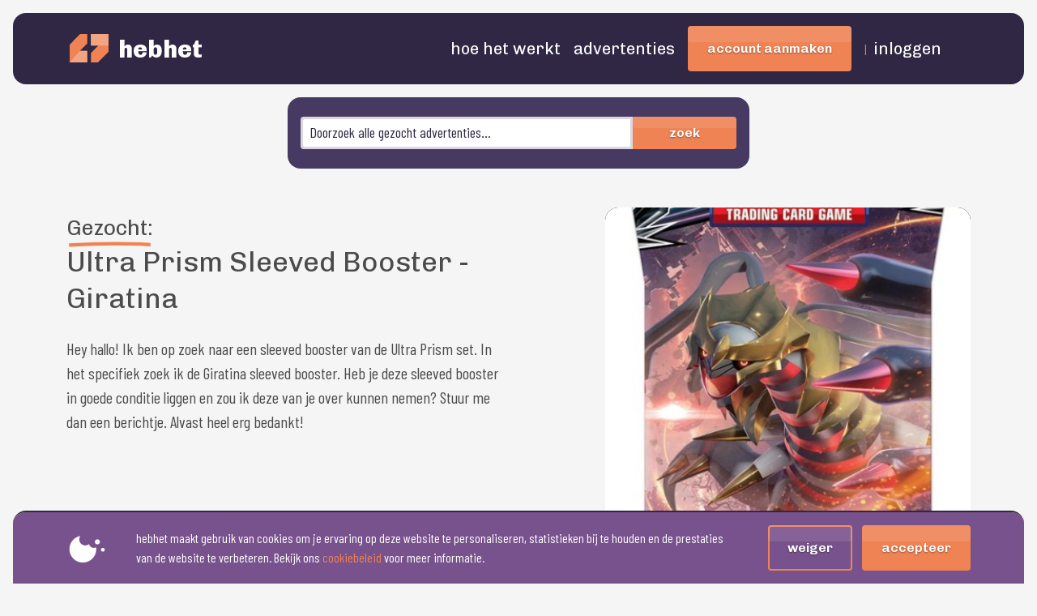

--- FILE ---
content_type: text/html; charset=UTF-8
request_url: https://hebhet.nl/advertenties/42/ultra-prism-sleeved-booster-giratina
body_size: 3937
content:
<!doctype html>
<html lang="nl">
<head>
    <meta charset="utf-8">
    <meta http-equiv="X-UA-Compatible" content="IE=edge"/>
    <meta name="viewport" content="width=device-width, initial-scale=1"/>
    <meta name="csrf-token" content="vU7afpKa6NRkcsdH33UTlo9c2BXe8nkr3jx7YzzL"/>
    <title>Gezocht: Ultra Prism Sleeved Booster - Giratina - hebhet</title>
    <link href="https://fonts.googleapis.com/css2?family=Chivo:wght@100;400;600;800&display=swap" rel="stylesheet"/>
    <link href="https://fonts.googleapis.com/css2?family=Barlow+Condensed:wght@100;400;900&display=swap" rel="stylesheet">
    <meta property="og:site_name" content="hebhet"/>
    <meta property="og:type" content="website"/>
    <meta property="og:locale" content="nl"/>
    <meta property="og:url" content="https://hebhet.nl/advertenties/42/ultra-prism-sleeved-booster-giratina"/>
    <meta property="og:title" content="Gezocht: Ultra Prism Sleeved Booster - Giratina"/>
    <meta property="og:description" content="Hey hallo! Ik ben op zoek naar een sleeved booster van de Ultra Prism set. In het specifiek zoek ik de Giratina sleeved booster. Heb je deze sleeved booster in goede conditie liggen en zou ik deze van je over kunnen nemen? Stuur me dan een berichtje. Alvast heel erg bedankt!"/>
    <meta property="og:image" content="https://hebhet.nl/images/layout/logo/logo-og.jpg"/>
    <meta property="og:image:width" content="650"/>
    <meta property="og:image:height" content="650"/>
    <link rel="icon" type="image/png" href="https://hebhet.nl/images/layout/favicon/favicon-48x48.png" sizes="48x48" />
<link rel="icon" type="image/svg+xml" href="https://hebhet.nl/images/layout/favicon/favicon.svg" />
<link rel="shortcut icon" href="https://hebhet.nl/images/layout/favicon/favicon.ico" />
<link rel="apple-touch-icon" sizes="180x180" href="https://hebhet.nl/images/layout/favicon/apple-touch-icon.png" />
<meta name="apple-mobile-web-app-title" content="Hebhet" />
<link rel="manifest" href="https://hebhet.nl/images/layout/favicon/site.webmanifest" />    <script defer>
        document.addEventListener("DOMContentLoaded",function(){
            if(window.hh_cookie_notice === 'accept') {
                (function(w,d,s,l,i){w[l]=w[l]||[];w[l].push({'gtm.start':
                        new Date().getTime(),event:'gtm.js'});var f=d.getElementsByTagName(s)[0],
                    j=d.createElement(s),dl=l!=='dataLayer'?'&l='+l:'';j.async=true;j.src=
                    'https://www.googletagmanager.com/gtm.js?id='+i+dl;f.parentNode.insertBefore(j,f);
                })(window,document,'script','dataLayer','GTM-KVSCRDFP');
            }
        });
    </script>
    <link rel="preload" as="style" href="https://hebhet.nl/build/assets/vendor-69b8f516.css" /><link rel="preload" as="style" href="https://hebhet.nl/build/assets/main-425d6e84.css" /><link rel="modulepreload" href="https://hebhet.nl/build/assets/app-f43a899c.js" /><link rel="stylesheet" href="https://hebhet.nl/build/assets/vendor-69b8f516.css" /><link rel="stylesheet" href="https://hebhet.nl/build/assets/main-425d6e84.css" /><script type="module" src="https://hebhet.nl/build/assets/app-f43a899c.js"></script></head>
<body class="">

<main id="main-content" class="l-wrapper">
    <header class="l-header">
    <div class="container">
        <div class="row align-items-center">
            <div class="col px-3 pe-lg-0">
                <a class="m-main-logo" href="https://hebhet.nl">
            <img class="m-main-logo__graphic me-8px me-lg-12px"
             src="https://hebhet.nl/images/layout/logo/logo-v1.svg" alt=" logo">
        <h1 class="m-main-logo__name">
        hebhet
    </h1>
</a>            </div>
            <div class="col-auto ps-0">
                <hh-hamburger icon="fa-bars" class="m-hamburger"></hh-hamburger>
                <ul class="l-main-menu justify-content-end align-items-center">
    <li class="l-main-menu__item">
        <a class="l-main-menu__link" href="https://hebhet.nl">Hoe het werkt</a>
    </li>
    <li class="l-main-menu__item">
        <a class="l-main-menu__link" href="https://hebhet.nl/advertenties">Advertenties</a>
    </li>
                <li class="l-main-menu__item">
            <a class="l-main-menu__link m-button"
               href="https://hebhet.nl/aanmelden">Account aanmaken</a>
        </li>
        <li class="l-main-menu__item">
            <span class="l-main-menu__separator">|</span>
            <a class="l-main-menu__link" href="https://hebhet.nl/inloggen">Inloggen</a>
        </li>
    </ul>
            </div>
            <div class="col-auto ps-lg-4 ps-0 d-none d-sm-block">
                            </div>
        </div>
    </div>
</header>

<hh-main-menu-mobile ref="MainMenuMobile"
                     title='hebhet'
                     :items='[{"route":"https:\/\/hebhet.nl","name":"Hoe het werkt"},{"route":"https:\/\/hebhet.nl\/advertenties","name":"Advertenties"},{"route":"https:\/\/hebhet.nl\/contact-opnemen","name":"Contact"},{"route":"https:\/\/hebhet.nl\/inloggen","name":"Inloggen"},{"route":"https:\/\/hebhet.nl\/aanmelden","name":"Aanmelden"}]'>
    <template v-slot:header>
        <a class="m-main-logo" href="https://hebhet.nl">
            <img class="m-main-logo__graphic me-8px me-lg-12px"
             src="https://hebhet.nl/images/layout/logo/logo-v1.svg" alt=" logo">
        <h1 class="m-main-logo__name">
        hebhet
    </h1>
</a>    </template>
</hh-main-menu-mobile>

    <div class="mx-2 mx-lg-3">
    <div class="container">
        <div class="row">
            <div class="col-12 col-md-8 offset-md-2 col-xl-6 offset-xl-3 px-0">
                <div class="l-sub-header py-3 py-lg-4 px-3 px-lg-3">
                    <form action="https://hebhet.nl/zoeken" method="post" class="row">
                        <input type="hidden" name="_token" value="vU7afpKa6NRkcsdH33UTlo9c2BXe8nkr3jx7YzzL" autocomplete="off">                        <div class="col pe-0">
                            <input placeholder="Doorzoek alle gezocht advertenties..."
                                   class="m-search d-inline-block" type="search" name="search_term"
                                   value=""/>
                                                    </div>
                        <div class="col-4 col-sm-3 ps-0">
                            <button class="m-button m-button--slim m-button--attached m-button--stretch"
                                    type="submit">
                                Zoek
                            </button>
                        </div>
                    </form>
                </div>
            </div>
        </div>
    </div>
</div>
    <div class="l-content container my-4 my-lg-5">
        <div class="r-advertisement">
        <div class="row">
            <div class="col-12 col-lg-6">
                <div class="mb-4">
                    <span class="r-advertisement__title">
                       <div>
    <h2 class="r-advertisement__pre-title brand-color-cta heading-stripe--g0 heading-stripe">
    <span class="heading-stripe__text">
        Gezocht:
    </span>
        <svg xmlns="http://www.w3.org/2000/svg"
             viewBox="0 0 500 150"
             class="heading-stripe__icon"
             stroke-width="20"
             preserveAspectRatio="none"
             data-aos-delay="400"
             data-aos="flip-right"
             data-aos-easing="ease-out-back">
            <path d="M15.2,133.3L15.2,133.3c121.9-7.6,244-9.9,366.1-6.8c34.6,0.9,69.1,2.3,103.7,4"/>
        </svg>
    </h2>
</div>                    </span>
                    <h2 class="r-advertisement__title">
                        Ultra Prism Sleeved Booster - Giratina
                    </h2>
                </div>
                <div class="r-advertisement__description mb-4 mb-lg-5">
                    <p>
                        Hey hallo! Ik ben op zoek naar een sleeved booster van de Ultra Prism set. In het specifiek zoek ik de Giratina sleeved booster. Heb je deze sleeved booster in goede conditie liggen en zou ik deze van je over kunnen nemen? Stuur me dan een berichtje. Alvast heel erg bedankt!
                    </p>
                </div>
            </div>
            <div class="col-12 col-lg-6 col-xl-5 offset-xl-1">
                                    <hh-slider label-next='Volgende'
                               label-previous='Vorige'
                               items='[{&quot;id&quot;:91,&quot;name&quot;:&quot;hh-28-656d0d27de8f4.jpg&quot;,&quot;path&quot;:&quot;uploads\/profiles&quot;,&quot;original_name&quot;:&quot;Giratina.jpg&quot;,&quot;created_at&quot;:&quot;2023-12-03T23:20:07.000000Z&quot;,&quot;updated_at&quot;:&quot;2023-12-03T23:20:10.000000Z&quot;,&quot;temp&quot;:0,&quot;pixelated&quot;:0,&quot;user_id&quot;:28,&quot;src&quot;:&quot;\/storage\/uploads\/profiles\/hh-28-656d0d27de8f4.jpg&quot;,&quot;thumbSrc&quot;:&quot;\/storage\/uploads\/profiles\/hh-28-656d0d27de8f4.jpg&quot;,&quot;ogSrc&quot;:&quot;\/storage\/uploads\/profiles\/hh-28-656d0d27de8f4_og.jpg&quot;,&quot;thumbName&quot;:&quot;hh-28-656d0d27de8f4_thumb.jpg&quot;,&quot;ogName&quot;:&quot;hh-28-656d0d27de8f4_og.jpg&quot;,&quot;pivot&quot;:{&quot;advertisement_id&quot;:42,&quot;file_id&quot;:91}}]'>
                    </hh-slider>
                    <div class="row align-items-center mb-4">
                        <div class="col-12 col-xl-auto">
                                                            <span class="r-advertisement__offered align-self-center me-2">
                                    € 25,00
                                </span>
                                <span class="r-advertisement__offered-text">
                                    Geboden door Chargestyle!
                                </span>
                                                    </div>
                    </div>
                    <div class="r-advertisement__meta m-box m-box--tight m-box--light box--depth box--radius mb-2 d-flex align-items-center">
                        <span class="d-inline-block me-2">
                            <div class="m-avatar__wrapper">
    
    
            <figure class="m-avatar  m-avatar--small"
                style="background-image: url('https://hebhet.nl/images/profiles/avatar-default.png');">
            <img class="visually-hidden" src="https://hebhet.nl/images/profiles/avatar-default.png"
                 alt="User avatar placeholder"/>
        </figure>
    </div>                        </span>
                        <a class="d-inline-block m-avatar__name"
                           href="https://hebhet.nl/gebruikers/28/chargestyle">
                            Chargestyle
                        </a>
                                                    <span class="d-inline-block mx-1">in</span>
                            <a class="r-category__link" href="https://hebhet.nl/advertenties/categorie%C3%ABn/23/kaartjes">
                                Kaartjes
                            </a>
                                            </div>
                    <div class="m-box m-box--light m-box--tight mb-4">
                        <div class="row">
                            <div class="col-12 col-sm align-items-center d-flex">
                                <h3 class="m-text heading-page-sub mb-2 mb-md-0">
                                    Deel deze advertentie
                                </h3>
                            </div>
                            <div class="col-auto">
                                <ul class="l-menu">
    <li class="l-menu__item">
        <a data-link="https://hebhet.nl/advertenties/42/ultra-prism-sleeved-booster-giratina" id="share-with-facebook" class="m-social" href="javascript:;">
            <i class="m-social__icon fab fa-facebook-f"></i>
        </a>
    </li>
    <li class="l-menu__item">
        <a data-link="https://hebhet.nl/advertenties/42/ultra-prism-sleeved-booster-giratina" id="share-with-linkedin" class="m-social" href="javascript:;">
            <i class="m-social__icon fab fa-linkedin-in"></i>
        </a>
    </li>
    <li class="l-menu__item">
        <a data-link="https://hebhet.nl/advertenties/42/ultra-prism-sleeved-booster-giratina" id="share-with-x" class="m-social" href="javascript:;">
            <svg class="m-social__icon" xmlns="http://www.w3.org/2000/svg" viewBox="0 0 512 512"><path d="M389.2 48h70.6L305.6 224.2 487 464H345L233.7 318.6 106.5 464H35.8L200.7 275.5 26.8 48H172.4L272.9 180.9 389.2 48zM364.4 421.8h39.1L151.1 88h-42L364.4 421.8z"/></svg>
        </a>
    </li>
</ul>                            </div>
                        </div>
                    </div>
                            </div>
        </div>
                    <div class="m-box m-box--light m-box--padding m-box--radius m-box--depth mb-4 mb-lg-5">
                <div class="row">
                    <div class="col-12 text-center">
                        <h2 class="heading-page mb-4">
                            Heb jij dit item in bezit?
                        </h2>
                                                    <p class="mb-4 m-text">
                                En ben jij bereid het te verkopen voor de geboden prijs van € 25,00?
                            </p>
                                            </div>
                </div>
                <div class="d-flex justify-content-center">
                    <div class="row text-center text-lg-start">
                        <div class="col-12 col-lg-auto align-self-center mb-2 mb-lg-0">
                            <h2 class="heading-page d-inline-block">Dat is geweldig!</h2>
                        </div>
                        <div class="col-12 col-lg-auto align-self-center mb-4 mb-lg-0">
                            <span class="m-text">Want Chargestyle is er naar opzoek.</span>
                        </div>
                        <div class="col-12 col-lg-auto align-self-center">
                                                            <hh-dialog placeholder="Laden..." partial="ready-to-start">
                                    <template v-slot:activator="{ onClick }">
                                        <a @click="onClick" class="m-button m-button--important" href="javascript:">
                                            Begin een gesprek
                                        </a>
                                    </template>
                                </hh-dialog>
                                                    </div>
                    </div>
                </div>
            </div>
            </div>
    </div>

    <div class="l-content-wide my-4 my-lg-5">
        
    </div>

    <footer id="main-footer" class="mx-2 mx-lg-3">
    <div class="l-footer text-center text-lg-start">
        <div class="container">
            <div class="row">
                <div class="col-12 mb-5">
                    <a class="m-main-logo" href="https://hebhet.nl">
            <img class="m-main-logo__graphic me-8px me-lg-12px"
             src="https://hebhet.nl/images/layout/logo/logo-v1.svg" alt=" logo">
        <h1 class="m-main-logo__name">
        hebhet
    </h1>
</a>                </div>
            </div>
            <div class="row">
                <div class="col-12 col-md-4 col-lg-3 mb-4">
                    <div class="mb-4">
                        <div>
    <h2 class="l-footer__title brand-color-secondary heading-stripe--g0 heading-stripe">
    <span class="heading-stripe__text">
        Handige links
    </span>
        <svg xmlns="http://www.w3.org/2000/svg"
             viewBox="0 0 500 150"
             class="heading-stripe__icon"
             stroke-width="20"
             preserveAspectRatio="none"
             data-aos-delay="400"
             data-aos="flip-right"
             data-aos-easing="ease-out-back">
            <path d="M15.2,133.3L15.2,133.3c121.9-7.6,244-9.9,366.1-6.8c34.6,0.9,69.1,2.3,103.7,4"/>
        </svg>
    </h2>
</div>                    </div>
                    <ul class="l-menu l-menu--vertical">
                        <li class="l-menu__item">
                            <a class="l-menu__link" href="https://hebhet.nl/dashboard/mijn-advertenties/nieuw">
                                Plaats gezocht advertentie
                            </a>
                        </li>
                        <li class="l-menu__item">
                            <a class="l-menu__link" href="https://hebhet.nl/advertenties">
                                Bekijk alle gezocht advertenties
                            </a>
                        </li>
                    </ul>
                </div>
                <div class="col-12 col-md-4 col-lg-3 mb-4 d-none d-lg-block">
                    <div class="mb-4">
                        <div>
    <h2 class="l-footer__title brand-color-secondary heading-stripe--g0 heading-stripe">
    <span class="heading-stripe__text">
        Mijn hebhet
    </span>
        <svg xmlns="http://www.w3.org/2000/svg"
             viewBox="0 0 500 150"
             class="heading-stripe__icon"
             stroke-width="20"
             preserveAspectRatio="none"
             data-aos-delay="400"
             data-aos="flip-right"
             data-aos-easing="ease-out-back">
            <path d="M15.2,133.3L15.2,133.3c121.9-7.6,244-9.9,366.1-6.8c34.6,0.9,69.1,2.3,103.7,4"/>
        </svg>
    </h2>
</div>                    </div>
                    <ul class="l-menu l-menu--vertical">
                        <li class="l-menu__item">
                            <a class="l-menu__link" href="https://hebhet.nl/dashboard">
                                Mijn dashboard
                            </a>
                        </li>
                        <li class="l-menu__item">
                            <a class="l-menu__link" href="https://hebhet.nl/dashboard/mijn-advertenties">
                                Mijn advertenties
                            </a>
                        </li>
                        <li class="l-menu__item">
                            <a class="l-menu__link" href="https://hebhet.nl/dashboard/mijn-notificaties">
                                Mijn notificaties
                            </a>
                        </li>
                        <li class="l-menu__item">
                            <a class="l-menu__link" href="https://hebhet.nl/dashboard/mijn-gesprekken">
                                Mijn gesprekken
                            </a>
                        </li>
                        <li class="l-menu__item">
                            <a class="l-menu__link" href="https://hebhet.nl/dashboard/profiel">
                                Mijn profiel
                            </a>
                        </li>
                    </ul>
                </div>
                <div class="col-12 col-md-4 col-lg-3 mb-4">
                    <div class="mb-4">
                        <div>
    <h2 class="l-footer__title brand-color-secondary heading-stripe--g0 heading-stripe">
    <span class="heading-stripe__text">
        Meer info
    </span>
        <svg xmlns="http://www.w3.org/2000/svg"
             viewBox="0 0 500 150"
             class="heading-stripe__icon"
             stroke-width="20"
             preserveAspectRatio="none"
             data-aos-delay="400"
             data-aos="flip-right"
             data-aos-easing="ease-out-back">
            <path d="M15.2,133.3L15.2,133.3c121.9-7.6,244-9.9,366.1-6.8c34.6,0.9,69.1,2.3,103.7,4"/>
        </svg>
    </h2>
</div>                    </div>
                    <ul class="l-menu l-menu--vertical">
                        <li class="l-menu__item">
                            <a class="l-menu__link" href="javascript:">
                                Over ons
                            </a>
                        </li>
                        <li class="l-menu__item">
                            <a class="l-menu__link" href="https://hebhet.nl/privacybeleid">
                                Privacybeleid
                            </a>
                        </li>
                        <li class="l-menu__item">
                            <a class="l-menu__link" href="https://hebhet.nl/algemene-voorwaarden">
                                Algemene voorwaarden
                            </a>
                        </li>
                        <li class="l-menu__item">
                            <a class="l-menu__link" href="https://hebhet.nl/contact-opnemen">
                                Contact
                            </a>
                        </li>
                    </ul>
                </div>
                <div class="col-12 col-md-4 col-lg-3">
                    <div class="mb-4">
                        <div>
    <h2 class="l-footer__title brand-color-secondary heading-stripe--g0 heading-stripe">
    <span class="heading-stripe__text">
        Volg ons
    </span>
        <svg xmlns="http://www.w3.org/2000/svg"
             viewBox="0 0 500 150"
             class="heading-stripe__icon"
             stroke-width="20"
             preserveAspectRatio="none"
             data-aos-delay="400"
             data-aos="flip-right"
             data-aos-easing="ease-out-back">
            <path d="M15.2,133.3L15.2,133.3c121.9-7.6,244-9.9,366.1-6.8c34.6,0.9,69.1,2.3,103.7,4"/>
        </svg>
    </h2>
</div>                    </div>
                    <div class="mb-4 px-5 px-md-0">
                        Blijf automatisch op de hoogte van de nieuwste advertenties via onze <a href="https://facebook.com/hebhet" target="_blank">Facebookpagina</a>.
                    </div>
                    <a class="m-social" href="https://facebook.com/hebhet" target="_blank">
                        <i class="m-social__icon fab fa-facebook-f"></i>
                    </a>
                </div>
            </div>
        </div>
    </div>
    <div class="l-footer__bottom">
        <div class="container">
            <div class="row">
                <div class="col-12 text-center">
                    Copyright 2023 - 2026. HebHet.nl - Een creatie van
                    <a class="l-footer__bottom__link" href="https://codestars.nl?ref=hebhet.nl" target="_blank">
                        CodeStars
                    </a>.
                </div>
            </div>
        </div>
    </div>
</footer>

<hh-cookie-notice accept-button-label="Accepteer"
                  reject-button-label="Weiger"
                  cookie-image-src="https://hebhet.nl/images/layout/cookies.png">
    <p>
        hebhet maakt gebruik van cookies om je ervaring op deze website te personaliseren, statistieken bij te houden en de prestaties van de website te verbeteren.

        Bekijk ons <a href="https://hebhet.nl/privacybeleid#cookies">cookiebeleid</a> voor meer informatie.
    </p>
</hh-cookie-notice></main>

</body>
</html>

--- FILE ---
content_type: text/css
request_url: https://hebhet.nl/build/assets/main-425d6e84.css
body_size: 14889
content:
@charset "UTF-8";*{margin:0;padding:0;outline:0;box-sizing:border-box}ol,ul{list-style:none;margin:0;padding:0}img{max-width:100%}table{border-collapse:collapse}textarea{white-space:revert}h1,h2,h3,h4,h5,h6,p{margin:0}@keyframes fade-in-bg{0%{background-color:transparent}to{background-color:#2f2743}}.m-4px{margin:4px}.mt-4px{margin-top:4px}.me-4px{margin-right:4px}.mb-4px{margin-bottom:4px}.ms-4px{margin-left:4px}.mx-4px{margin-left:4px;margin-right:4px}.my-4px{margin-top:4px;margin-bottom:4px}.m-8px{margin:8px}.mt-8px{margin-top:8px}.me-8px{margin-right:8px}.mb-8px{margin-bottom:8px}.ms-8px{margin-left:8px}.mx-8px{margin-left:8px;margin-right:8px}.my-8px{margin-top:8px;margin-bottom:8px}.m-12px{margin:12px}.mt-12px{margin-top:12px}.me-12px{margin-right:12px}.mb-12px{margin-bottom:12px}.ms-12px{margin-left:12px}.mx-12px{margin-left:12px;margin-right:12px}.my-12px{margin-top:12px;margin-bottom:12px}.m-16px{margin:16px}.mt-16px{margin-top:16px}.me-16px{margin-right:16px}.mb-16px{margin-bottom:16px}.ms-16px{margin-left:16px}.mx-16px{margin-left:16px;margin-right:16px}.my-16px{margin-top:16px;margin-bottom:16px}.m-20px{margin:20px}.mt-20px{margin-top:20px}.me-20px{margin-right:20px}.mb-20px{margin-bottom:20px}.ms-20px{margin-left:20px}.mx-20px{margin-left:20px;margin-right:20px}.my-20px{margin-top:20px;margin-bottom:20px}.m-24px{margin:24px}.mt-24px{margin-top:24px}.me-24px{margin-right:24px}.mb-24px{margin-bottom:24px}.ms-24px{margin-left:24px}.mx-24px{margin-left:24px;margin-right:24px}.my-24px{margin-top:24px;margin-bottom:24px}.m-28px{margin:28px}.mt-28px{margin-top:28px}.me-28px{margin-right:28px}.mb-28px{margin-bottom:28px}.ms-28px{margin-left:28px}.mx-28px{margin-left:28px;margin-right:28px}.my-28px{margin-top:28px;margin-bottom:28px}.m-32px{margin:32px}.mt-32px{margin-top:32px}.me-32px{margin-right:32px}.mb-32px{margin-bottom:32px}.ms-32px{margin-left:32px}.mx-32px{margin-left:32px;margin-right:32px}.my-32px{margin-top:32px;margin-bottom:32px}.m-40px{margin:40px}.mt-40px{margin-top:40px}.me-40px{margin-right:40px}.mb-40px{margin-bottom:40px}.ms-40px{margin-left:40px}.mx-40px{margin-left:40px;margin-right:40px}.my-40px{margin-top:40px;margin-bottom:40px}.m-44px{margin:44px}.mt-44px{margin-top:44px}.me-44px{margin-right:44px}.mb-44px{margin-bottom:44px}.ms-44px{margin-left:44px}.mx-44px{margin-left:44px;margin-right:44px}.my-44px{margin-top:44px;margin-bottom:44px}.m-48px{margin:48px}.mt-48px{margin-top:48px}.me-48px{margin-right:48px}.mb-48px{margin-bottom:48px}.ms-48px{margin-left:48px}.mx-48px{margin-left:48px;margin-right:48px}.my-48px{margin-top:48px;margin-bottom:48px}.m-52px{margin:52px}.mt-52px{margin-top:52px}.me-52px{margin-right:52px}.mb-52px{margin-bottom:52px}.ms-52px{margin-left:52px}.mx-52px{margin-left:52px;margin-right:52px}.my-52px{margin-top:52px;margin-bottom:52px}.m-56px{margin:56px}.mt-56px{margin-top:56px}.me-56px{margin-right:56px}.mb-56px{margin-bottom:56px}.ms-56px{margin-left:56px}.mx-56px{margin-left:56px;margin-right:56px}.my-56px{margin-top:56px;margin-bottom:56px}.m-60px{margin:60px}.mt-60px{margin-top:60px}.me-60px{margin-right:60px}.mb-60px{margin-bottom:60px}.ms-60px{margin-left:60px}.mx-60px{margin-left:60px;margin-right:60px}.my-60px{margin-top:60px;margin-bottom:60px}.m-64px{margin:64px}.mt-64px{margin-top:64px}.me-64px{margin-right:64px}.mb-64px{margin-bottom:64px}.ms-64px{margin-left:64px}.mx-64px{margin-left:64px;margin-right:64px}.my-64px{margin-top:64px;margin-bottom:64px}.m-68px{margin:68px}.mt-68px{margin-top:68px}.me-68px{margin-right:68px}.mb-68px{margin-bottom:68px}.ms-68px{margin-left:68px}.mx-68px{margin-left:68px;margin-right:68px}.my-68px{margin-top:68px;margin-bottom:68px}.m-72px{margin:72px}.mt-72px{margin-top:72px}.me-72px{margin-right:72px}.mb-72px{margin-bottom:72px}.ms-72px{margin-left:72px}.mx-72px{margin-left:72px;margin-right:72px}.my-72px{margin-top:72px;margin-bottom:72px}.m-76px{margin:76px}.mt-76px{margin-top:76px}.me-76px{margin-right:76px}.mb-76px{margin-bottom:76px}.ms-76px{margin-left:76px}.mx-76px{margin-left:76px;margin-right:76px}.my-76px{margin-top:76px;margin-bottom:76px}.m-80px{margin:80px}.mt-80px{margin-top:80px}.me-80px{margin-right:80px}.mb-80px{margin-bottom:80px}.ms-80px{margin-left:80px}.mx-80px{margin-left:80px;margin-right:80px}.my-80px{margin-top:80px;margin-bottom:80px}.m-84px{margin:84px}.mt-84px{margin-top:84px}.me-84px{margin-right:84px}.mb-84px{margin-bottom:84px}.ms-84px{margin-left:84px}.mx-84px{margin-left:84px;margin-right:84px}.my-84px{margin-top:84px;margin-bottom:84px}.m-88px{margin:88px}.mt-88px{margin-top:88px}.me-88px{margin-right:88px}.mb-88px{margin-bottom:88px}.ms-88px{margin-left:88px}.mx-88px{margin-left:88px;margin-right:88px}.my-88px{margin-top:88px;margin-bottom:88px}.m-92px{margin:92px}.mt-92px{margin-top:92px}.me-92px{margin-right:92px}.mb-92px{margin-bottom:92px}.ms-92px{margin-left:92px}.mx-92px{margin-left:92px;margin-right:92px}.my-92px{margin-top:92px;margin-bottom:92px}.m-96px{margin:96px}.mt-96px{margin-top:96px}.me-96px{margin-right:96px}.mb-96px{margin-bottom:96px}.ms-96px{margin-left:96px}.mx-96px{margin-left:96px;margin-right:96px}.my-96px{margin-top:96px;margin-bottom:96px}.m-100px{margin:100px}.mt-100px{margin-top:100px}.me-100px{margin-right:100px}.mb-100px{margin-bottom:100px}.ms-100px{margin-left:100px}.mx-100px{margin-left:100px;margin-right:100px}.my-100px{margin-top:100px;margin-bottom:100px}@media (min-width: 576px){.m-sm-4px{margin:4px}.mt-sm-4px{margin-top:4px}.me-sm-4px{margin-right:4px}.mb-sm-4px{margin-bottom:4px}.ms-sm-4px{margin-left:4px}.mx-sm-4px{margin-left:4px;margin-right:4px}.my-sm-4px{margin-top:4px;margin-bottom:4px}.m-sm-8px{margin:8px}.mt-sm-8px{margin-top:8px}.me-sm-8px{margin-right:8px}.mb-sm-8px{margin-bottom:8px}.ms-sm-8px{margin-left:8px}.mx-sm-8px{margin-left:8px;margin-right:8px}.my-sm-8px{margin-top:8px;margin-bottom:8px}.m-sm-12px{margin:12px}.mt-sm-12px{margin-top:12px}.me-sm-12px{margin-right:12px}.mb-sm-12px{margin-bottom:12px}.ms-sm-12px{margin-left:12px}.mx-sm-12px{margin-left:12px;margin-right:12px}.my-sm-12px{margin-top:12px;margin-bottom:12px}.m-sm-16px{margin:16px}.mt-sm-16px{margin-top:16px}.me-sm-16px{margin-right:16px}.mb-sm-16px{margin-bottom:16px}.ms-sm-16px{margin-left:16px}.mx-sm-16px{margin-left:16px;margin-right:16px}.my-sm-16px{margin-top:16px;margin-bottom:16px}.m-sm-20px{margin:20px}.mt-sm-20px{margin-top:20px}.me-sm-20px{margin-right:20px}.mb-sm-20px{margin-bottom:20px}.ms-sm-20px{margin-left:20px}.mx-sm-20px{margin-left:20px;margin-right:20px}.my-sm-20px{margin-top:20px;margin-bottom:20px}.m-sm-24px{margin:24px}.mt-sm-24px{margin-top:24px}.me-sm-24px{margin-right:24px}.mb-sm-24px{margin-bottom:24px}.ms-sm-24px{margin-left:24px}.mx-sm-24px{margin-left:24px;margin-right:24px}.my-sm-24px{margin-top:24px;margin-bottom:24px}.m-sm-28px{margin:28px}.mt-sm-28px{margin-top:28px}.me-sm-28px{margin-right:28px}.mb-sm-28px{margin-bottom:28px}.ms-sm-28px{margin-left:28px}.mx-sm-28px{margin-left:28px;margin-right:28px}.my-sm-28px{margin-top:28px;margin-bottom:28px}.m-sm-32px{margin:32px}.mt-sm-32px{margin-top:32px}.me-sm-32px{margin-right:32px}.mb-sm-32px{margin-bottom:32px}.ms-sm-32px{margin-left:32px}.mx-sm-32px{margin-left:32px;margin-right:32px}.my-sm-32px{margin-top:32px;margin-bottom:32px}.m-sm-40px{margin:40px}.mt-sm-40px{margin-top:40px}.me-sm-40px{margin-right:40px}.mb-sm-40px{margin-bottom:40px}.ms-sm-40px{margin-left:40px}.mx-sm-40px{margin-left:40px;margin-right:40px}.my-sm-40px{margin-top:40px;margin-bottom:40px}.m-sm-44px{margin:44px}.mt-sm-44px{margin-top:44px}.me-sm-44px{margin-right:44px}.mb-sm-44px{margin-bottom:44px}.ms-sm-44px{margin-left:44px}.mx-sm-44px{margin-left:44px;margin-right:44px}.my-sm-44px{margin-top:44px;margin-bottom:44px}.m-sm-48px{margin:48px}.mt-sm-48px{margin-top:48px}.me-sm-48px{margin-right:48px}.mb-sm-48px{margin-bottom:48px}.ms-sm-48px{margin-left:48px}.mx-sm-48px{margin-left:48px;margin-right:48px}.my-sm-48px{margin-top:48px;margin-bottom:48px}.m-sm-52px{margin:52px}.mt-sm-52px{margin-top:52px}.me-sm-52px{margin-right:52px}.mb-sm-52px{margin-bottom:52px}.ms-sm-52px{margin-left:52px}.mx-sm-52px{margin-left:52px;margin-right:52px}.my-sm-52px{margin-top:52px;margin-bottom:52px}.m-sm-56px{margin:56px}.mt-sm-56px{margin-top:56px}.me-sm-56px{margin-right:56px}.mb-sm-56px{margin-bottom:56px}.ms-sm-56px{margin-left:56px}.mx-sm-56px{margin-left:56px;margin-right:56px}.my-sm-56px{margin-top:56px;margin-bottom:56px}.m-sm-60px{margin:60px}.mt-sm-60px{margin-top:60px}.me-sm-60px{margin-right:60px}.mb-sm-60px{margin-bottom:60px}.ms-sm-60px{margin-left:60px}.mx-sm-60px{margin-left:60px;margin-right:60px}.my-sm-60px{margin-top:60px;margin-bottom:60px}.m-sm-64px{margin:64px}.mt-sm-64px{margin-top:64px}.me-sm-64px{margin-right:64px}.mb-sm-64px{margin-bottom:64px}.ms-sm-64px{margin-left:64px}.mx-sm-64px{margin-left:64px;margin-right:64px}.my-sm-64px{margin-top:64px;margin-bottom:64px}.m-sm-68px{margin:68px}.mt-sm-68px{margin-top:68px}.me-sm-68px{margin-right:68px}.mb-sm-68px{margin-bottom:68px}.ms-sm-68px{margin-left:68px}.mx-sm-68px{margin-left:68px;margin-right:68px}.my-sm-68px{margin-top:68px;margin-bottom:68px}.m-sm-72px{margin:72px}.mt-sm-72px{margin-top:72px}.me-sm-72px{margin-right:72px}.mb-sm-72px{margin-bottom:72px}.ms-sm-72px{margin-left:72px}.mx-sm-72px{margin-left:72px;margin-right:72px}.my-sm-72px{margin-top:72px;margin-bottom:72px}.m-sm-76px{margin:76px}.mt-sm-76px{margin-top:76px}.me-sm-76px{margin-right:76px}.mb-sm-76px{margin-bottom:76px}.ms-sm-76px{margin-left:76px}.mx-sm-76px{margin-left:76px;margin-right:76px}.my-sm-76px{margin-top:76px;margin-bottom:76px}.m-sm-80px{margin:80px}.mt-sm-80px{margin-top:80px}.me-sm-80px{margin-right:80px}.mb-sm-80px{margin-bottom:80px}.ms-sm-80px{margin-left:80px}.mx-sm-80px{margin-left:80px;margin-right:80px}.my-sm-80px{margin-top:80px;margin-bottom:80px}.m-sm-84px{margin:84px}.mt-sm-84px{margin-top:84px}.me-sm-84px{margin-right:84px}.mb-sm-84px{margin-bottom:84px}.ms-sm-84px{margin-left:84px}.mx-sm-84px{margin-left:84px;margin-right:84px}.my-sm-84px{margin-top:84px;margin-bottom:84px}.m-sm-88px{margin:88px}.mt-sm-88px{margin-top:88px}.me-sm-88px{margin-right:88px}.mb-sm-88px{margin-bottom:88px}.ms-sm-88px{margin-left:88px}.mx-sm-88px{margin-left:88px;margin-right:88px}.my-sm-88px{margin-top:88px;margin-bottom:88px}.m-sm-92px{margin:92px}.mt-sm-92px{margin-top:92px}.me-sm-92px{margin-right:92px}.mb-sm-92px{margin-bottom:92px}.ms-sm-92px{margin-left:92px}.mx-sm-92px{margin-left:92px;margin-right:92px}.my-sm-92px{margin-top:92px;margin-bottom:92px}.m-sm-96px{margin:96px}.mt-sm-96px{margin-top:96px}.me-sm-96px{margin-right:96px}.mb-sm-96px{margin-bottom:96px}.ms-sm-96px{margin-left:96px}.mx-sm-96px{margin-left:96px;margin-right:96px}.my-sm-96px{margin-top:96px;margin-bottom:96px}.m-sm-100px{margin:100px}.mt-sm-100px{margin-top:100px}.me-sm-100px{margin-right:100px}.mb-sm-100px{margin-bottom:100px}.ms-sm-100px{margin-left:100px}.mx-sm-100px{margin-left:100px;margin-right:100px}.my-sm-100px{margin-top:100px;margin-bottom:100px}}@media (min-width: 768px){.m-md-4px{margin:4px}.mt-md-4px{margin-top:4px}.me-md-4px{margin-right:4px}.mb-md-4px{margin-bottom:4px}.ms-md-4px{margin-left:4px}.mx-md-4px{margin-left:4px;margin-right:4px}.my-md-4px{margin-top:4px;margin-bottom:4px}.m-md-8px{margin:8px}.mt-md-8px{margin-top:8px}.me-md-8px{margin-right:8px}.mb-md-8px{margin-bottom:8px}.ms-md-8px{margin-left:8px}.mx-md-8px{margin-left:8px;margin-right:8px}.my-md-8px{margin-top:8px;margin-bottom:8px}.m-md-12px{margin:12px}.mt-md-12px{margin-top:12px}.me-md-12px{margin-right:12px}.mb-md-12px{margin-bottom:12px}.ms-md-12px{margin-left:12px}.mx-md-12px{margin-left:12px;margin-right:12px}.my-md-12px{margin-top:12px;margin-bottom:12px}.m-md-16px{margin:16px}.mt-md-16px{margin-top:16px}.me-md-16px{margin-right:16px}.mb-md-16px{margin-bottom:16px}.ms-md-16px{margin-left:16px}.mx-md-16px{margin-left:16px;margin-right:16px}.my-md-16px{margin-top:16px;margin-bottom:16px}.m-md-20px{margin:20px}.mt-md-20px{margin-top:20px}.me-md-20px{margin-right:20px}.mb-md-20px{margin-bottom:20px}.ms-md-20px{margin-left:20px}.mx-md-20px{margin-left:20px;margin-right:20px}.my-md-20px{margin-top:20px;margin-bottom:20px}.m-md-24px{margin:24px}.mt-md-24px{margin-top:24px}.me-md-24px{margin-right:24px}.mb-md-24px{margin-bottom:24px}.ms-md-24px{margin-left:24px}.mx-md-24px{margin-left:24px;margin-right:24px}.my-md-24px{margin-top:24px;margin-bottom:24px}.m-md-28px{margin:28px}.mt-md-28px{margin-top:28px}.me-md-28px{margin-right:28px}.mb-md-28px{margin-bottom:28px}.ms-md-28px{margin-left:28px}.mx-md-28px{margin-left:28px;margin-right:28px}.my-md-28px{margin-top:28px;margin-bottom:28px}.m-md-32px{margin:32px}.mt-md-32px{margin-top:32px}.me-md-32px{margin-right:32px}.mb-md-32px{margin-bottom:32px}.ms-md-32px{margin-left:32px}.mx-md-32px{margin-left:32px;margin-right:32px}.my-md-32px{margin-top:32px;margin-bottom:32px}.m-md-40px{margin:40px}.mt-md-40px{margin-top:40px}.me-md-40px{margin-right:40px}.mb-md-40px{margin-bottom:40px}.ms-md-40px{margin-left:40px}.mx-md-40px{margin-left:40px;margin-right:40px}.my-md-40px{margin-top:40px;margin-bottom:40px}.m-md-44px{margin:44px}.mt-md-44px{margin-top:44px}.me-md-44px{margin-right:44px}.mb-md-44px{margin-bottom:44px}.ms-md-44px{margin-left:44px}.mx-md-44px{margin-left:44px;margin-right:44px}.my-md-44px{margin-top:44px;margin-bottom:44px}.m-md-48px{margin:48px}.mt-md-48px{margin-top:48px}.me-md-48px{margin-right:48px}.mb-md-48px{margin-bottom:48px}.ms-md-48px{margin-left:48px}.mx-md-48px{margin-left:48px;margin-right:48px}.my-md-48px{margin-top:48px;margin-bottom:48px}.m-md-52px{margin:52px}.mt-md-52px{margin-top:52px}.me-md-52px{margin-right:52px}.mb-md-52px{margin-bottom:52px}.ms-md-52px{margin-left:52px}.mx-md-52px{margin-left:52px;margin-right:52px}.my-md-52px{margin-top:52px;margin-bottom:52px}.m-md-56px{margin:56px}.mt-md-56px{margin-top:56px}.me-md-56px{margin-right:56px}.mb-md-56px{margin-bottom:56px}.ms-md-56px{margin-left:56px}.mx-md-56px{margin-left:56px;margin-right:56px}.my-md-56px{margin-top:56px;margin-bottom:56px}.m-md-60px{margin:60px}.mt-md-60px{margin-top:60px}.me-md-60px{margin-right:60px}.mb-md-60px{margin-bottom:60px}.ms-md-60px{margin-left:60px}.mx-md-60px{margin-left:60px;margin-right:60px}.my-md-60px{margin-top:60px;margin-bottom:60px}.m-md-64px{margin:64px}.mt-md-64px{margin-top:64px}.me-md-64px{margin-right:64px}.mb-md-64px{margin-bottom:64px}.ms-md-64px{margin-left:64px}.mx-md-64px{margin-left:64px;margin-right:64px}.my-md-64px{margin-top:64px;margin-bottom:64px}.m-md-68px{margin:68px}.mt-md-68px{margin-top:68px}.me-md-68px{margin-right:68px}.mb-md-68px{margin-bottom:68px}.ms-md-68px{margin-left:68px}.mx-md-68px{margin-left:68px;margin-right:68px}.my-md-68px{margin-top:68px;margin-bottom:68px}.m-md-72px{margin:72px}.mt-md-72px{margin-top:72px}.me-md-72px{margin-right:72px}.mb-md-72px{margin-bottom:72px}.ms-md-72px{margin-left:72px}.mx-md-72px{margin-left:72px;margin-right:72px}.my-md-72px{margin-top:72px;margin-bottom:72px}.m-md-76px{margin:76px}.mt-md-76px{margin-top:76px}.me-md-76px{margin-right:76px}.mb-md-76px{margin-bottom:76px}.ms-md-76px{margin-left:76px}.mx-md-76px{margin-left:76px;margin-right:76px}.my-md-76px{margin-top:76px;margin-bottom:76px}.m-md-80px{margin:80px}.mt-md-80px{margin-top:80px}.me-md-80px{margin-right:80px}.mb-md-80px{margin-bottom:80px}.ms-md-80px{margin-left:80px}.mx-md-80px{margin-left:80px;margin-right:80px}.my-md-80px{margin-top:80px;margin-bottom:80px}.m-md-84px{margin:84px}.mt-md-84px{margin-top:84px}.me-md-84px{margin-right:84px}.mb-md-84px{margin-bottom:84px}.ms-md-84px{margin-left:84px}.mx-md-84px{margin-left:84px;margin-right:84px}.my-md-84px{margin-top:84px;margin-bottom:84px}.m-md-88px{margin:88px}.mt-md-88px{margin-top:88px}.me-md-88px{margin-right:88px}.mb-md-88px{margin-bottom:88px}.ms-md-88px{margin-left:88px}.mx-md-88px{margin-left:88px;margin-right:88px}.my-md-88px{margin-top:88px;margin-bottom:88px}.m-md-92px{margin:92px}.mt-md-92px{margin-top:92px}.me-md-92px{margin-right:92px}.mb-md-92px{margin-bottom:92px}.ms-md-92px{margin-left:92px}.mx-md-92px{margin-left:92px;margin-right:92px}.my-md-92px{margin-top:92px;margin-bottom:92px}.m-md-96px{margin:96px}.mt-md-96px{margin-top:96px}.me-md-96px{margin-right:96px}.mb-md-96px{margin-bottom:96px}.ms-md-96px{margin-left:96px}.mx-md-96px{margin-left:96px;margin-right:96px}.my-md-96px{margin-top:96px;margin-bottom:96px}.m-md-100px{margin:100px}.mt-md-100px{margin-top:100px}.me-md-100px{margin-right:100px}.mb-md-100px{margin-bottom:100px}.ms-md-100px{margin-left:100px}.mx-md-100px{margin-left:100px;margin-right:100px}.my-md-100px{margin-top:100px;margin-bottom:100px}}@media (min-width: 992px){.m-lg-4px{margin:4px}.mt-lg-4px{margin-top:4px}.me-lg-4px{margin-right:4px}.mb-lg-4px{margin-bottom:4px}.ms-lg-4px{margin-left:4px}.mx-lg-4px{margin-left:4px;margin-right:4px}.my-lg-4px{margin-top:4px;margin-bottom:4px}.m-lg-8px{margin:8px}.mt-lg-8px{margin-top:8px}.me-lg-8px{margin-right:8px}.mb-lg-8px{margin-bottom:8px}.ms-lg-8px{margin-left:8px}.mx-lg-8px{margin-left:8px;margin-right:8px}.my-lg-8px{margin-top:8px;margin-bottom:8px}.m-lg-12px{margin:12px}.mt-lg-12px{margin-top:12px}.me-lg-12px{margin-right:12px}.mb-lg-12px{margin-bottom:12px}.ms-lg-12px{margin-left:12px}.mx-lg-12px{margin-left:12px;margin-right:12px}.my-lg-12px{margin-top:12px;margin-bottom:12px}.m-lg-16px{margin:16px}.mt-lg-16px{margin-top:16px}.me-lg-16px{margin-right:16px}.mb-lg-16px{margin-bottom:16px}.ms-lg-16px{margin-left:16px}.mx-lg-16px{margin-left:16px;margin-right:16px}.my-lg-16px{margin-top:16px;margin-bottom:16px}.m-lg-20px{margin:20px}.mt-lg-20px{margin-top:20px}.me-lg-20px{margin-right:20px}.mb-lg-20px{margin-bottom:20px}.ms-lg-20px{margin-left:20px}.mx-lg-20px{margin-left:20px;margin-right:20px}.my-lg-20px{margin-top:20px;margin-bottom:20px}.m-lg-24px{margin:24px}.mt-lg-24px{margin-top:24px}.me-lg-24px{margin-right:24px}.mb-lg-24px{margin-bottom:24px}.ms-lg-24px{margin-left:24px}.mx-lg-24px{margin-left:24px;margin-right:24px}.my-lg-24px{margin-top:24px;margin-bottom:24px}.m-lg-28px{margin:28px}.mt-lg-28px{margin-top:28px}.me-lg-28px{margin-right:28px}.mb-lg-28px{margin-bottom:28px}.ms-lg-28px{margin-left:28px}.mx-lg-28px{margin-left:28px;margin-right:28px}.my-lg-28px{margin-top:28px;margin-bottom:28px}.m-lg-32px{margin:32px}.mt-lg-32px{margin-top:32px}.me-lg-32px{margin-right:32px}.mb-lg-32px{margin-bottom:32px}.ms-lg-32px{margin-left:32px}.mx-lg-32px{margin-left:32px;margin-right:32px}.my-lg-32px{margin-top:32px;margin-bottom:32px}.m-lg-40px{margin:40px}.mt-lg-40px{margin-top:40px}.me-lg-40px{margin-right:40px}.mb-lg-40px{margin-bottom:40px}.ms-lg-40px{margin-left:40px}.mx-lg-40px{margin-left:40px;margin-right:40px}.my-lg-40px{margin-top:40px;margin-bottom:40px}.m-lg-44px{margin:44px}.mt-lg-44px{margin-top:44px}.me-lg-44px{margin-right:44px}.mb-lg-44px{margin-bottom:44px}.ms-lg-44px{margin-left:44px}.mx-lg-44px{margin-left:44px;margin-right:44px}.my-lg-44px{margin-top:44px;margin-bottom:44px}.m-lg-48px{margin:48px}.mt-lg-48px{margin-top:48px}.me-lg-48px{margin-right:48px}.mb-lg-48px{margin-bottom:48px}.ms-lg-48px{margin-left:48px}.mx-lg-48px{margin-left:48px;margin-right:48px}.my-lg-48px{margin-top:48px;margin-bottom:48px}.m-lg-52px{margin:52px}.mt-lg-52px{margin-top:52px}.me-lg-52px{margin-right:52px}.mb-lg-52px{margin-bottom:52px}.ms-lg-52px{margin-left:52px}.mx-lg-52px{margin-left:52px;margin-right:52px}.my-lg-52px{margin-top:52px;margin-bottom:52px}.m-lg-56px{margin:56px}.mt-lg-56px{margin-top:56px}.me-lg-56px{margin-right:56px}.mb-lg-56px{margin-bottom:56px}.ms-lg-56px{margin-left:56px}.mx-lg-56px{margin-left:56px;margin-right:56px}.my-lg-56px{margin-top:56px;margin-bottom:56px}.m-lg-60px{margin:60px}.mt-lg-60px{margin-top:60px}.me-lg-60px{margin-right:60px}.mb-lg-60px{margin-bottom:60px}.ms-lg-60px{margin-left:60px}.mx-lg-60px{margin-left:60px;margin-right:60px}.my-lg-60px{margin-top:60px;margin-bottom:60px}.m-lg-64px{margin:64px}.mt-lg-64px{margin-top:64px}.me-lg-64px{margin-right:64px}.mb-lg-64px{margin-bottom:64px}.ms-lg-64px{margin-left:64px}.mx-lg-64px{margin-left:64px;margin-right:64px}.my-lg-64px{margin-top:64px;margin-bottom:64px}.m-lg-68px{margin:68px}.mt-lg-68px{margin-top:68px}.me-lg-68px{margin-right:68px}.mb-lg-68px{margin-bottom:68px}.ms-lg-68px{margin-left:68px}.mx-lg-68px{margin-left:68px;margin-right:68px}.my-lg-68px{margin-top:68px;margin-bottom:68px}.m-lg-72px{margin:72px}.mt-lg-72px{margin-top:72px}.me-lg-72px{margin-right:72px}.mb-lg-72px{margin-bottom:72px}.ms-lg-72px{margin-left:72px}.mx-lg-72px{margin-left:72px;margin-right:72px}.my-lg-72px{margin-top:72px;margin-bottom:72px}.m-lg-76px{margin:76px}.mt-lg-76px{margin-top:76px}.me-lg-76px{margin-right:76px}.mb-lg-76px{margin-bottom:76px}.ms-lg-76px{margin-left:76px}.mx-lg-76px{margin-left:76px;margin-right:76px}.my-lg-76px{margin-top:76px;margin-bottom:76px}.m-lg-80px{margin:80px}.mt-lg-80px{margin-top:80px}.me-lg-80px{margin-right:80px}.mb-lg-80px{margin-bottom:80px}.ms-lg-80px{margin-left:80px}.mx-lg-80px{margin-left:80px;margin-right:80px}.my-lg-80px{margin-top:80px;margin-bottom:80px}.m-lg-84px{margin:84px}.mt-lg-84px{margin-top:84px}.me-lg-84px{margin-right:84px}.mb-lg-84px{margin-bottom:84px}.ms-lg-84px{margin-left:84px}.mx-lg-84px{margin-left:84px;margin-right:84px}.my-lg-84px{margin-top:84px;margin-bottom:84px}.m-lg-88px{margin:88px}.mt-lg-88px{margin-top:88px}.me-lg-88px{margin-right:88px}.mb-lg-88px{margin-bottom:88px}.ms-lg-88px{margin-left:88px}.mx-lg-88px{margin-left:88px;margin-right:88px}.my-lg-88px{margin-top:88px;margin-bottom:88px}.m-lg-92px{margin:92px}.mt-lg-92px{margin-top:92px}.me-lg-92px{margin-right:92px}.mb-lg-92px{margin-bottom:92px}.ms-lg-92px{margin-left:92px}.mx-lg-92px{margin-left:92px;margin-right:92px}.my-lg-92px{margin-top:92px;margin-bottom:92px}.m-lg-96px{margin:96px}.mt-lg-96px{margin-top:96px}.me-lg-96px{margin-right:96px}.mb-lg-96px{margin-bottom:96px}.ms-lg-96px{margin-left:96px}.mx-lg-96px{margin-left:96px;margin-right:96px}.my-lg-96px{margin-top:96px;margin-bottom:96px}.m-lg-100px{margin:100px}.mt-lg-100px{margin-top:100px}.me-lg-100px{margin-right:100px}.mb-lg-100px{margin-bottom:100px}.ms-lg-100px{margin-left:100px}.mx-lg-100px{margin-left:100px;margin-right:100px}.my-lg-100px{margin-top:100px;margin-bottom:100px}}@media (min-width: 1200px){.m-xl-4px{margin:4px}.mt-xl-4px{margin-top:4px}.me-xl-4px{margin-right:4px}.mb-xl-4px{margin-bottom:4px}.ms-xl-4px{margin-left:4px}.mx-xl-4px{margin-left:4px;margin-right:4px}.my-xl-4px{margin-top:4px;margin-bottom:4px}.m-xl-8px{margin:8px}.mt-xl-8px{margin-top:8px}.me-xl-8px{margin-right:8px}.mb-xl-8px{margin-bottom:8px}.ms-xl-8px{margin-left:8px}.mx-xl-8px{margin-left:8px;margin-right:8px}.my-xl-8px{margin-top:8px;margin-bottom:8px}.m-xl-12px{margin:12px}.mt-xl-12px{margin-top:12px}.me-xl-12px{margin-right:12px}.mb-xl-12px{margin-bottom:12px}.ms-xl-12px{margin-left:12px}.mx-xl-12px{margin-left:12px;margin-right:12px}.my-xl-12px{margin-top:12px;margin-bottom:12px}.m-xl-16px{margin:16px}.mt-xl-16px{margin-top:16px}.me-xl-16px{margin-right:16px}.mb-xl-16px{margin-bottom:16px}.ms-xl-16px{margin-left:16px}.mx-xl-16px{margin-left:16px;margin-right:16px}.my-xl-16px{margin-top:16px;margin-bottom:16px}.m-xl-20px{margin:20px}.mt-xl-20px{margin-top:20px}.me-xl-20px{margin-right:20px}.mb-xl-20px{margin-bottom:20px}.ms-xl-20px{margin-left:20px}.mx-xl-20px{margin-left:20px;margin-right:20px}.my-xl-20px{margin-top:20px;margin-bottom:20px}.m-xl-24px{margin:24px}.mt-xl-24px{margin-top:24px}.me-xl-24px{margin-right:24px}.mb-xl-24px{margin-bottom:24px}.ms-xl-24px{margin-left:24px}.mx-xl-24px{margin-left:24px;margin-right:24px}.my-xl-24px{margin-top:24px;margin-bottom:24px}.m-xl-28px{margin:28px}.mt-xl-28px{margin-top:28px}.me-xl-28px{margin-right:28px}.mb-xl-28px{margin-bottom:28px}.ms-xl-28px{margin-left:28px}.mx-xl-28px{margin-left:28px;margin-right:28px}.my-xl-28px{margin-top:28px;margin-bottom:28px}.m-xl-32px{margin:32px}.mt-xl-32px{margin-top:32px}.me-xl-32px{margin-right:32px}.mb-xl-32px{margin-bottom:32px}.ms-xl-32px{margin-left:32px}.mx-xl-32px{margin-left:32px;margin-right:32px}.my-xl-32px{margin-top:32px;margin-bottom:32px}.m-xl-40px{margin:40px}.mt-xl-40px{margin-top:40px}.me-xl-40px{margin-right:40px}.mb-xl-40px{margin-bottom:40px}.ms-xl-40px{margin-left:40px}.mx-xl-40px{margin-left:40px;margin-right:40px}.my-xl-40px{margin-top:40px;margin-bottom:40px}.m-xl-44px{margin:44px}.mt-xl-44px{margin-top:44px}.me-xl-44px{margin-right:44px}.mb-xl-44px{margin-bottom:44px}.ms-xl-44px{margin-left:44px}.mx-xl-44px{margin-left:44px;margin-right:44px}.my-xl-44px{margin-top:44px;margin-bottom:44px}.m-xl-48px{margin:48px}.mt-xl-48px{margin-top:48px}.me-xl-48px{margin-right:48px}.mb-xl-48px{margin-bottom:48px}.ms-xl-48px{margin-left:48px}.mx-xl-48px{margin-left:48px;margin-right:48px}.my-xl-48px{margin-top:48px;margin-bottom:48px}.m-xl-52px{margin:52px}.mt-xl-52px{margin-top:52px}.me-xl-52px{margin-right:52px}.mb-xl-52px{margin-bottom:52px}.ms-xl-52px{margin-left:52px}.mx-xl-52px{margin-left:52px;margin-right:52px}.my-xl-52px{margin-top:52px;margin-bottom:52px}.m-xl-56px{margin:56px}.mt-xl-56px{margin-top:56px}.me-xl-56px{margin-right:56px}.mb-xl-56px{margin-bottom:56px}.ms-xl-56px{margin-left:56px}.mx-xl-56px{margin-left:56px;margin-right:56px}.my-xl-56px{margin-top:56px;margin-bottom:56px}.m-xl-60px{margin:60px}.mt-xl-60px{margin-top:60px}.me-xl-60px{margin-right:60px}.mb-xl-60px{margin-bottom:60px}.ms-xl-60px{margin-left:60px}.mx-xl-60px{margin-left:60px;margin-right:60px}.my-xl-60px{margin-top:60px;margin-bottom:60px}.m-xl-64px{margin:64px}.mt-xl-64px{margin-top:64px}.me-xl-64px{margin-right:64px}.mb-xl-64px{margin-bottom:64px}.ms-xl-64px{margin-left:64px}.mx-xl-64px{margin-left:64px;margin-right:64px}.my-xl-64px{margin-top:64px;margin-bottom:64px}.m-xl-68px{margin:68px}.mt-xl-68px{margin-top:68px}.me-xl-68px{margin-right:68px}.mb-xl-68px{margin-bottom:68px}.ms-xl-68px{margin-left:68px}.mx-xl-68px{margin-left:68px;margin-right:68px}.my-xl-68px{margin-top:68px;margin-bottom:68px}.m-xl-72px{margin:72px}.mt-xl-72px{margin-top:72px}.me-xl-72px{margin-right:72px}.mb-xl-72px{margin-bottom:72px}.ms-xl-72px{margin-left:72px}.mx-xl-72px{margin-left:72px;margin-right:72px}.my-xl-72px{margin-top:72px;margin-bottom:72px}.m-xl-76px{margin:76px}.mt-xl-76px{margin-top:76px}.me-xl-76px{margin-right:76px}.mb-xl-76px{margin-bottom:76px}.ms-xl-76px{margin-left:76px}.mx-xl-76px{margin-left:76px;margin-right:76px}.my-xl-76px{margin-top:76px;margin-bottom:76px}.m-xl-80px{margin:80px}.mt-xl-80px{margin-top:80px}.me-xl-80px{margin-right:80px}.mb-xl-80px{margin-bottom:80px}.ms-xl-80px{margin-left:80px}.mx-xl-80px{margin-left:80px;margin-right:80px}.my-xl-80px{margin-top:80px;margin-bottom:80px}.m-xl-84px{margin:84px}.mt-xl-84px{margin-top:84px}.me-xl-84px{margin-right:84px}.mb-xl-84px{margin-bottom:84px}.ms-xl-84px{margin-left:84px}.mx-xl-84px{margin-left:84px;margin-right:84px}.my-xl-84px{margin-top:84px;margin-bottom:84px}.m-xl-88px{margin:88px}.mt-xl-88px{margin-top:88px}.me-xl-88px{margin-right:88px}.mb-xl-88px{margin-bottom:88px}.ms-xl-88px{margin-left:88px}.mx-xl-88px{margin-left:88px;margin-right:88px}.my-xl-88px{margin-top:88px;margin-bottom:88px}.m-xl-92px{margin:92px}.mt-xl-92px{margin-top:92px}.me-xl-92px{margin-right:92px}.mb-xl-92px{margin-bottom:92px}.ms-xl-92px{margin-left:92px}.mx-xl-92px{margin-left:92px;margin-right:92px}.my-xl-92px{margin-top:92px;margin-bottom:92px}.m-xl-96px{margin:96px}.mt-xl-96px{margin-top:96px}.me-xl-96px{margin-right:96px}.mb-xl-96px{margin-bottom:96px}.ms-xl-96px{margin-left:96px}.mx-xl-96px{margin-left:96px;margin-right:96px}.my-xl-96px{margin-top:96px;margin-bottom:96px}.m-xl-100px{margin:100px}.mt-xl-100px{margin-top:100px}.me-xl-100px{margin-right:100px}.mb-xl-100px{margin-bottom:100px}.ms-xl-100px{margin-left:100px}.mx-xl-100px{margin-left:100px;margin-right:100px}.my-xl-100px{margin-top:100px;margin-bottom:100px}}@media (min-width: 1400px){.m-xxl-4px{margin:4px}.mt-xxl-4px{margin-top:4px}.me-xxl-4px{margin-right:4px}.mb-xxl-4px{margin-bottom:4px}.ms-xxl-4px{margin-left:4px}.mx-xxl-4px{margin-left:4px;margin-right:4px}.my-xxl-4px{margin-top:4px;margin-bottom:4px}.m-xxl-8px{margin:8px}.mt-xxl-8px{margin-top:8px}.me-xxl-8px{margin-right:8px}.mb-xxl-8px{margin-bottom:8px}.ms-xxl-8px{margin-left:8px}.mx-xxl-8px{margin-left:8px;margin-right:8px}.my-xxl-8px{margin-top:8px;margin-bottom:8px}.m-xxl-12px{margin:12px}.mt-xxl-12px{margin-top:12px}.me-xxl-12px{margin-right:12px}.mb-xxl-12px{margin-bottom:12px}.ms-xxl-12px{margin-left:12px}.mx-xxl-12px{margin-left:12px;margin-right:12px}.my-xxl-12px{margin-top:12px;margin-bottom:12px}.m-xxl-16px{margin:16px}.mt-xxl-16px{margin-top:16px}.me-xxl-16px{margin-right:16px}.mb-xxl-16px{margin-bottom:16px}.ms-xxl-16px{margin-left:16px}.mx-xxl-16px{margin-left:16px;margin-right:16px}.my-xxl-16px{margin-top:16px;margin-bottom:16px}.m-xxl-20px{margin:20px}.mt-xxl-20px{margin-top:20px}.me-xxl-20px{margin-right:20px}.mb-xxl-20px{margin-bottom:20px}.ms-xxl-20px{margin-left:20px}.mx-xxl-20px{margin-left:20px;margin-right:20px}.my-xxl-20px{margin-top:20px;margin-bottom:20px}.m-xxl-24px{margin:24px}.mt-xxl-24px{margin-top:24px}.me-xxl-24px{margin-right:24px}.mb-xxl-24px{margin-bottom:24px}.ms-xxl-24px{margin-left:24px}.mx-xxl-24px{margin-left:24px;margin-right:24px}.my-xxl-24px{margin-top:24px;margin-bottom:24px}.m-xxl-28px{margin:28px}.mt-xxl-28px{margin-top:28px}.me-xxl-28px{margin-right:28px}.mb-xxl-28px{margin-bottom:28px}.ms-xxl-28px{margin-left:28px}.mx-xxl-28px{margin-left:28px;margin-right:28px}.my-xxl-28px{margin-top:28px;margin-bottom:28px}.m-xxl-32px{margin:32px}.mt-xxl-32px{margin-top:32px}.me-xxl-32px{margin-right:32px}.mb-xxl-32px{margin-bottom:32px}.ms-xxl-32px{margin-left:32px}.mx-xxl-32px{margin-left:32px;margin-right:32px}.my-xxl-32px{margin-top:32px;margin-bottom:32px}.m-xxl-40px{margin:40px}.mt-xxl-40px{margin-top:40px}.me-xxl-40px{margin-right:40px}.mb-xxl-40px{margin-bottom:40px}.ms-xxl-40px{margin-left:40px}.mx-xxl-40px{margin-left:40px;margin-right:40px}.my-xxl-40px{margin-top:40px;margin-bottom:40px}.m-xxl-44px{margin:44px}.mt-xxl-44px{margin-top:44px}.me-xxl-44px{margin-right:44px}.mb-xxl-44px{margin-bottom:44px}.ms-xxl-44px{margin-left:44px}.mx-xxl-44px{margin-left:44px;margin-right:44px}.my-xxl-44px{margin-top:44px;margin-bottom:44px}.m-xxl-48px{margin:48px}.mt-xxl-48px{margin-top:48px}.me-xxl-48px{margin-right:48px}.mb-xxl-48px{margin-bottom:48px}.ms-xxl-48px{margin-left:48px}.mx-xxl-48px{margin-left:48px;margin-right:48px}.my-xxl-48px{margin-top:48px;margin-bottom:48px}.m-xxl-52px{margin:52px}.mt-xxl-52px{margin-top:52px}.me-xxl-52px{margin-right:52px}.mb-xxl-52px{margin-bottom:52px}.ms-xxl-52px{margin-left:52px}.mx-xxl-52px{margin-left:52px;margin-right:52px}.my-xxl-52px{margin-top:52px;margin-bottom:52px}.m-xxl-56px{margin:56px}.mt-xxl-56px{margin-top:56px}.me-xxl-56px{margin-right:56px}.mb-xxl-56px{margin-bottom:56px}.ms-xxl-56px{margin-left:56px}.mx-xxl-56px{margin-left:56px;margin-right:56px}.my-xxl-56px{margin-top:56px;margin-bottom:56px}.m-xxl-60px{margin:60px}.mt-xxl-60px{margin-top:60px}.me-xxl-60px{margin-right:60px}.mb-xxl-60px{margin-bottom:60px}.ms-xxl-60px{margin-left:60px}.mx-xxl-60px{margin-left:60px;margin-right:60px}.my-xxl-60px{margin-top:60px;margin-bottom:60px}.m-xxl-64px{margin:64px}.mt-xxl-64px{margin-top:64px}.me-xxl-64px{margin-right:64px}.mb-xxl-64px{margin-bottom:64px}.ms-xxl-64px{margin-left:64px}.mx-xxl-64px{margin-left:64px;margin-right:64px}.my-xxl-64px{margin-top:64px;margin-bottom:64px}.m-xxl-68px{margin:68px}.mt-xxl-68px{margin-top:68px}.me-xxl-68px{margin-right:68px}.mb-xxl-68px{margin-bottom:68px}.ms-xxl-68px{margin-left:68px}.mx-xxl-68px{margin-left:68px;margin-right:68px}.my-xxl-68px{margin-top:68px;margin-bottom:68px}.m-xxl-72px{margin:72px}.mt-xxl-72px{margin-top:72px}.me-xxl-72px{margin-right:72px}.mb-xxl-72px{margin-bottom:72px}.ms-xxl-72px{margin-left:72px}.mx-xxl-72px{margin-left:72px;margin-right:72px}.my-xxl-72px{margin-top:72px;margin-bottom:72px}.m-xxl-76px{margin:76px}.mt-xxl-76px{margin-top:76px}.me-xxl-76px{margin-right:76px}.mb-xxl-76px{margin-bottom:76px}.ms-xxl-76px{margin-left:76px}.mx-xxl-76px{margin-left:76px;margin-right:76px}.my-xxl-76px{margin-top:76px;margin-bottom:76px}.m-xxl-80px{margin:80px}.mt-xxl-80px{margin-top:80px}.me-xxl-80px{margin-right:80px}.mb-xxl-80px{margin-bottom:80px}.ms-xxl-80px{margin-left:80px}.mx-xxl-80px{margin-left:80px;margin-right:80px}.my-xxl-80px{margin-top:80px;margin-bottom:80px}.m-xxl-84px{margin:84px}.mt-xxl-84px{margin-top:84px}.me-xxl-84px{margin-right:84px}.mb-xxl-84px{margin-bottom:84px}.ms-xxl-84px{margin-left:84px}.mx-xxl-84px{margin-left:84px;margin-right:84px}.my-xxl-84px{margin-top:84px;margin-bottom:84px}.m-xxl-88px{margin:88px}.mt-xxl-88px{margin-top:88px}.me-xxl-88px{margin-right:88px}.mb-xxl-88px{margin-bottom:88px}.ms-xxl-88px{margin-left:88px}.mx-xxl-88px{margin-left:88px;margin-right:88px}.my-xxl-88px{margin-top:88px;margin-bottom:88px}.m-xxl-92px{margin:92px}.mt-xxl-92px{margin-top:92px}.me-xxl-92px{margin-right:92px}.mb-xxl-92px{margin-bottom:92px}.ms-xxl-92px{margin-left:92px}.mx-xxl-92px{margin-left:92px;margin-right:92px}.my-xxl-92px{margin-top:92px;margin-bottom:92px}.m-xxl-96px{margin:96px}.mt-xxl-96px{margin-top:96px}.me-xxl-96px{margin-right:96px}.mb-xxl-96px{margin-bottom:96px}.ms-xxl-96px{margin-left:96px}.mx-xxl-96px{margin-left:96px;margin-right:96px}.my-xxl-96px{margin-top:96px;margin-bottom:96px}.m-xxl-100px{margin:100px}.mt-xxl-100px{margin-top:100px}.me-xxl-100px{margin-right:100px}.mb-xxl-100px{margin-bottom:100px}.ms-xxl-100px{margin-left:100px}.mx-xxl-100px{margin-left:100px;margin-right:100px}.my-xxl-100px{margin-top:100px;margin-bottom:100px}}.p-4px{padding:4px}.pt-4px{padding-top:4px}.pe-4px{padding-right:4px}.pb-4px{padding-bottom:4px}.ps-4px{padding-left:4px}.px-4px{padding-left:4px;padding-right:4px}.py-4px{padding-top:4px;padding-bottom:4px}.p-8px{padding:8px}.pt-8px{padding-top:8px}.pe-8px{padding-right:8px}.pb-8px{padding-bottom:8px}.ps-8px{padding-left:8px}.px-8px{padding-left:8px;padding-right:8px}.py-8px{padding-top:8px;padding-bottom:8px}.p-12px{padding:12px}.pt-12px{padding-top:12px}.pe-12px{padding-right:12px}.pb-12px{padding-bottom:12px}.ps-12px{padding-left:12px}.px-12px{padding-left:12px;padding-right:12px}.py-12px{padding-top:12px;padding-bottom:12px}.p-16px{padding:16px}.pt-16px{padding-top:16px}.pe-16px{padding-right:16px}.pb-16px{padding-bottom:16px}.ps-16px{padding-left:16px}.px-16px{padding-left:16px;padding-right:16px}.py-16px{padding-top:16px;padding-bottom:16px}.p-20px{padding:20px}.pt-20px{padding-top:20px}.pe-20px{padding-right:20px}.pb-20px{padding-bottom:20px}.ps-20px{padding-left:20px}.px-20px{padding-left:20px;padding-right:20px}.py-20px{padding-top:20px;padding-bottom:20px}.p-24px{padding:24px}.pt-24px{padding-top:24px}.pe-24px{padding-right:24px}.pb-24px{padding-bottom:24px}.ps-24px{padding-left:24px}.px-24px{padding-left:24px;padding-right:24px}.py-24px{padding-top:24px;padding-bottom:24px}.p-28px{padding:28px}.pt-28px{padding-top:28px}.pe-28px{padding-right:28px}.pb-28px{padding-bottom:28px}.ps-28px{padding-left:28px}.px-28px{padding-left:28px;padding-right:28px}.py-28px{padding-top:28px;padding-bottom:28px}.p-32px{padding:32px}.pt-32px{padding-top:32px}.pe-32px{padding-right:32px}.pb-32px{padding-bottom:32px}.ps-32px{padding-left:32px}.px-32px{padding-left:32px;padding-right:32px}.py-32px{padding-top:32px;padding-bottom:32px}.p-40px{padding:40px}.pt-40px{padding-top:40px}.pe-40px{padding-right:40px}.pb-40px{padding-bottom:40px}.ps-40px{padding-left:40px}.px-40px{padding-left:40px;padding-right:40px}.py-40px{padding-top:40px;padding-bottom:40px}.p-44px{padding:44px}.pt-44px{padding-top:44px}.pe-44px{padding-right:44px}.pb-44px{padding-bottom:44px}.ps-44px{padding-left:44px}.px-44px{padding-left:44px;padding-right:44px}.py-44px{padding-top:44px;padding-bottom:44px}.p-48px{padding:48px}.pt-48px{padding-top:48px}.pe-48px{padding-right:48px}.pb-48px{padding-bottom:48px}.ps-48px{padding-left:48px}.px-48px{padding-left:48px;padding-right:48px}.py-48px{padding-top:48px;padding-bottom:48px}.p-52px{padding:52px}.pt-52px{padding-top:52px}.pe-52px{padding-right:52px}.pb-52px{padding-bottom:52px}.ps-52px{padding-left:52px}.px-52px{padding-left:52px;padding-right:52px}.py-52px{padding-top:52px;padding-bottom:52px}.p-56px{padding:56px}.pt-56px{padding-top:56px}.pe-56px{padding-right:56px}.pb-56px{padding-bottom:56px}.ps-56px{padding-left:56px}.px-56px{padding-left:56px;padding-right:56px}.py-56px{padding-top:56px;padding-bottom:56px}.p-60px{padding:60px}.pt-60px{padding-top:60px}.pe-60px{padding-right:60px}.pb-60px{padding-bottom:60px}.ps-60px{padding-left:60px}.px-60px{padding-left:60px;padding-right:60px}.py-60px{padding-top:60px;padding-bottom:60px}.p-64px{padding:64px}.pt-64px{padding-top:64px}.pe-64px{padding-right:64px}.pb-64px{padding-bottom:64px}.ps-64px{padding-left:64px}.px-64px{padding-left:64px;padding-right:64px}.py-64px{padding-top:64px;padding-bottom:64px}.p-68px{padding:68px}.pt-68px{padding-top:68px}.pe-68px{padding-right:68px}.pb-68px{padding-bottom:68px}.ps-68px{padding-left:68px}.px-68px{padding-left:68px;padding-right:68px}.py-68px{padding-top:68px;padding-bottom:68px}.p-72px{padding:72px}.pt-72px{padding-top:72px}.pe-72px{padding-right:72px}.pb-72px{padding-bottom:72px}.ps-72px{padding-left:72px}.px-72px{padding-left:72px;padding-right:72px}.py-72px{padding-top:72px;padding-bottom:72px}.p-76px{padding:76px}.pt-76px{padding-top:76px}.pe-76px{padding-right:76px}.pb-76px{padding-bottom:76px}.ps-76px{padding-left:76px}.px-76px{padding-left:76px;padding-right:76px}.py-76px{padding-top:76px;padding-bottom:76px}.p-80px{padding:80px}.pt-80px{padding-top:80px}.pe-80px{padding-right:80px}.pb-80px{padding-bottom:80px}.ps-80px{padding-left:80px}.px-80px{padding-left:80px;padding-right:80px}.py-80px{padding-top:80px;padding-bottom:80px}.p-84px{padding:84px}.pt-84px{padding-top:84px}.pe-84px{padding-right:84px}.pb-84px{padding-bottom:84px}.ps-84px{padding-left:84px}.px-84px{padding-left:84px;padding-right:84px}.py-84px{padding-top:84px;padding-bottom:84px}.p-88px{padding:88px}.pt-88px{padding-top:88px}.pe-88px{padding-right:88px}.pb-88px{padding-bottom:88px}.ps-88px{padding-left:88px}.px-88px{padding-left:88px;padding-right:88px}.py-88px{padding-top:88px;padding-bottom:88px}.p-92px{padding:92px}.pt-92px{padding-top:92px}.pe-92px{padding-right:92px}.pb-92px{padding-bottom:92px}.ps-92px{padding-left:92px}.px-92px{padding-left:92px;padding-right:92px}.py-92px{padding-top:92px;padding-bottom:92px}.p-96px{padding:96px}.pt-96px{padding-top:96px}.pe-96px{padding-right:96px}.pb-96px{padding-bottom:96px}.ps-96px{padding-left:96px}.px-96px{padding-left:96px;padding-right:96px}.py-96px{padding-top:96px;padding-bottom:96px}.p-100px{padding:100px}.pt-100px{padding-top:100px}.pe-100px{padding-right:100px}.pb-100px{padding-bottom:100px}.ps-100px{padding-left:100px}.px-100px{padding-left:100px;padding-right:100px}.py-100px{padding-top:100px;padding-bottom:100px}@media (min-width: 576px){.p-sm-4px{padding:4px}.pt-sm-4px{padding-top:4px}.pe-sm-4px{padding-right:4px}.pb-sm-4px{padding-bottom:4px}.ps-sm-4px{padding-left:4px}.px-sm-4px{padding-left:4px;padding-right:4px}.py-sm-4px{padding-top:4px;padding-bottom:4px}.p-sm-8px{padding:8px}.pt-sm-8px{padding-top:8px}.pe-sm-8px{padding-right:8px}.pb-sm-8px{padding-bottom:8px}.ps-sm-8px{padding-left:8px}.px-sm-8px{padding-left:8px;padding-right:8px}.py-sm-8px{padding-top:8px;padding-bottom:8px}.p-sm-12px{padding:12px}.pt-sm-12px{padding-top:12px}.pe-sm-12px{padding-right:12px}.pb-sm-12px{padding-bottom:12px}.ps-sm-12px{padding-left:12px}.px-sm-12px{padding-left:12px;padding-right:12px}.py-sm-12px{padding-top:12px;padding-bottom:12px}.p-sm-16px{padding:16px}.pt-sm-16px{padding-top:16px}.pe-sm-16px{padding-right:16px}.pb-sm-16px{padding-bottom:16px}.ps-sm-16px{padding-left:16px}.px-sm-16px{padding-left:16px;padding-right:16px}.py-sm-16px{padding-top:16px;padding-bottom:16px}.p-sm-20px{padding:20px}.pt-sm-20px{padding-top:20px}.pe-sm-20px{padding-right:20px}.pb-sm-20px{padding-bottom:20px}.ps-sm-20px{padding-left:20px}.px-sm-20px{padding-left:20px;padding-right:20px}.py-sm-20px{padding-top:20px;padding-bottom:20px}.p-sm-24px{padding:24px}.pt-sm-24px{padding-top:24px}.pe-sm-24px{padding-right:24px}.pb-sm-24px{padding-bottom:24px}.ps-sm-24px{padding-left:24px}.px-sm-24px{padding-left:24px;padding-right:24px}.py-sm-24px{padding-top:24px;padding-bottom:24px}.p-sm-28px{padding:28px}.pt-sm-28px{padding-top:28px}.pe-sm-28px{padding-right:28px}.pb-sm-28px{padding-bottom:28px}.ps-sm-28px{padding-left:28px}.px-sm-28px{padding-left:28px;padding-right:28px}.py-sm-28px{padding-top:28px;padding-bottom:28px}.p-sm-32px{padding:32px}.pt-sm-32px{padding-top:32px}.pe-sm-32px{padding-right:32px}.pb-sm-32px{padding-bottom:32px}.ps-sm-32px{padding-left:32px}.px-sm-32px{padding-left:32px;padding-right:32px}.py-sm-32px{padding-top:32px;padding-bottom:32px}.p-sm-40px{padding:40px}.pt-sm-40px{padding-top:40px}.pe-sm-40px{padding-right:40px}.pb-sm-40px{padding-bottom:40px}.ps-sm-40px{padding-left:40px}.px-sm-40px{padding-left:40px;padding-right:40px}.py-sm-40px{padding-top:40px;padding-bottom:40px}.p-sm-44px{padding:44px}.pt-sm-44px{padding-top:44px}.pe-sm-44px{padding-right:44px}.pb-sm-44px{padding-bottom:44px}.ps-sm-44px{padding-left:44px}.px-sm-44px{padding-left:44px;padding-right:44px}.py-sm-44px{padding-top:44px;padding-bottom:44px}.p-sm-48px{padding:48px}.pt-sm-48px{padding-top:48px}.pe-sm-48px{padding-right:48px}.pb-sm-48px{padding-bottom:48px}.ps-sm-48px{padding-left:48px}.px-sm-48px{padding-left:48px;padding-right:48px}.py-sm-48px{padding-top:48px;padding-bottom:48px}.p-sm-52px{padding:52px}.pt-sm-52px{padding-top:52px}.pe-sm-52px{padding-right:52px}.pb-sm-52px{padding-bottom:52px}.ps-sm-52px{padding-left:52px}.px-sm-52px{padding-left:52px;padding-right:52px}.py-sm-52px{padding-top:52px;padding-bottom:52px}.p-sm-56px{padding:56px}.pt-sm-56px{padding-top:56px}.pe-sm-56px{padding-right:56px}.pb-sm-56px{padding-bottom:56px}.ps-sm-56px{padding-left:56px}.px-sm-56px{padding-left:56px;padding-right:56px}.py-sm-56px{padding-top:56px;padding-bottom:56px}.p-sm-60px{padding:60px}.pt-sm-60px{padding-top:60px}.pe-sm-60px{padding-right:60px}.pb-sm-60px{padding-bottom:60px}.ps-sm-60px{padding-left:60px}.px-sm-60px{padding-left:60px;padding-right:60px}.py-sm-60px{padding-top:60px;padding-bottom:60px}.p-sm-64px{padding:64px}.pt-sm-64px{padding-top:64px}.pe-sm-64px{padding-right:64px}.pb-sm-64px{padding-bottom:64px}.ps-sm-64px{padding-left:64px}.px-sm-64px{padding-left:64px;padding-right:64px}.py-sm-64px{padding-top:64px;padding-bottom:64px}.p-sm-68px{padding:68px}.pt-sm-68px{padding-top:68px}.pe-sm-68px{padding-right:68px}.pb-sm-68px{padding-bottom:68px}.ps-sm-68px{padding-left:68px}.px-sm-68px{padding-left:68px;padding-right:68px}.py-sm-68px{padding-top:68px;padding-bottom:68px}.p-sm-72px{padding:72px}.pt-sm-72px{padding-top:72px}.pe-sm-72px{padding-right:72px}.pb-sm-72px{padding-bottom:72px}.ps-sm-72px{padding-left:72px}.px-sm-72px{padding-left:72px;padding-right:72px}.py-sm-72px{padding-top:72px;padding-bottom:72px}.p-sm-76px{padding:76px}.pt-sm-76px{padding-top:76px}.pe-sm-76px{padding-right:76px}.pb-sm-76px{padding-bottom:76px}.ps-sm-76px{padding-left:76px}.px-sm-76px{padding-left:76px;padding-right:76px}.py-sm-76px{padding-top:76px;padding-bottom:76px}.p-sm-80px{padding:80px}.pt-sm-80px{padding-top:80px}.pe-sm-80px{padding-right:80px}.pb-sm-80px{padding-bottom:80px}.ps-sm-80px{padding-left:80px}.px-sm-80px{padding-left:80px;padding-right:80px}.py-sm-80px{padding-top:80px;padding-bottom:80px}.p-sm-84px{padding:84px}.pt-sm-84px{padding-top:84px}.pe-sm-84px{padding-right:84px}.pb-sm-84px{padding-bottom:84px}.ps-sm-84px{padding-left:84px}.px-sm-84px{padding-left:84px;padding-right:84px}.py-sm-84px{padding-top:84px;padding-bottom:84px}.p-sm-88px{padding:88px}.pt-sm-88px{padding-top:88px}.pe-sm-88px{padding-right:88px}.pb-sm-88px{padding-bottom:88px}.ps-sm-88px{padding-left:88px}.px-sm-88px{padding-left:88px;padding-right:88px}.py-sm-88px{padding-top:88px;padding-bottom:88px}.p-sm-92px{padding:92px}.pt-sm-92px{padding-top:92px}.pe-sm-92px{padding-right:92px}.pb-sm-92px{padding-bottom:92px}.ps-sm-92px{padding-left:92px}.px-sm-92px{padding-left:92px;padding-right:92px}.py-sm-92px{padding-top:92px;padding-bottom:92px}.p-sm-96px{padding:96px}.pt-sm-96px{padding-top:96px}.pe-sm-96px{padding-right:96px}.pb-sm-96px{padding-bottom:96px}.ps-sm-96px{padding-left:96px}.px-sm-96px{padding-left:96px;padding-right:96px}.py-sm-96px{padding-top:96px;padding-bottom:96px}.p-sm-100px{padding:100px}.pt-sm-100px{padding-top:100px}.pe-sm-100px{padding-right:100px}.pb-sm-100px{padding-bottom:100px}.ps-sm-100px{padding-left:100px}.px-sm-100px{padding-left:100px;padding-right:100px}.py-sm-100px{padding-top:100px;padding-bottom:100px}}@media (min-width: 768px){.p-md-4px{padding:4px}.pt-md-4px{padding-top:4px}.pe-md-4px{padding-right:4px}.pb-md-4px{padding-bottom:4px}.ps-md-4px{padding-left:4px}.px-md-4px{padding-left:4px;padding-right:4px}.py-md-4px{padding-top:4px;padding-bottom:4px}.p-md-8px{padding:8px}.pt-md-8px{padding-top:8px}.pe-md-8px{padding-right:8px}.pb-md-8px{padding-bottom:8px}.ps-md-8px{padding-left:8px}.px-md-8px{padding-left:8px;padding-right:8px}.py-md-8px{padding-top:8px;padding-bottom:8px}.p-md-12px{padding:12px}.pt-md-12px{padding-top:12px}.pe-md-12px{padding-right:12px}.pb-md-12px{padding-bottom:12px}.ps-md-12px{padding-left:12px}.px-md-12px{padding-left:12px;padding-right:12px}.py-md-12px{padding-top:12px;padding-bottom:12px}.p-md-16px{padding:16px}.pt-md-16px{padding-top:16px}.pe-md-16px{padding-right:16px}.pb-md-16px{padding-bottom:16px}.ps-md-16px{padding-left:16px}.px-md-16px{padding-left:16px;padding-right:16px}.py-md-16px{padding-top:16px;padding-bottom:16px}.p-md-20px{padding:20px}.pt-md-20px{padding-top:20px}.pe-md-20px{padding-right:20px}.pb-md-20px{padding-bottom:20px}.ps-md-20px{padding-left:20px}.px-md-20px{padding-left:20px;padding-right:20px}.py-md-20px{padding-top:20px;padding-bottom:20px}.p-md-24px{padding:24px}.pt-md-24px{padding-top:24px}.pe-md-24px{padding-right:24px}.pb-md-24px{padding-bottom:24px}.ps-md-24px{padding-left:24px}.px-md-24px{padding-left:24px;padding-right:24px}.py-md-24px{padding-top:24px;padding-bottom:24px}.p-md-28px{padding:28px}.pt-md-28px{padding-top:28px}.pe-md-28px{padding-right:28px}.pb-md-28px{padding-bottom:28px}.ps-md-28px{padding-left:28px}.px-md-28px{padding-left:28px;padding-right:28px}.py-md-28px{padding-top:28px;padding-bottom:28px}.p-md-32px{padding:32px}.pt-md-32px{padding-top:32px}.pe-md-32px{padding-right:32px}.pb-md-32px{padding-bottom:32px}.ps-md-32px{padding-left:32px}.px-md-32px{padding-left:32px;padding-right:32px}.py-md-32px{padding-top:32px;padding-bottom:32px}.p-md-40px{padding:40px}.pt-md-40px{padding-top:40px}.pe-md-40px{padding-right:40px}.pb-md-40px{padding-bottom:40px}.ps-md-40px{padding-left:40px}.px-md-40px{padding-left:40px;padding-right:40px}.py-md-40px{padding-top:40px;padding-bottom:40px}.p-md-44px{padding:44px}.pt-md-44px{padding-top:44px}.pe-md-44px{padding-right:44px}.pb-md-44px{padding-bottom:44px}.ps-md-44px{padding-left:44px}.px-md-44px{padding-left:44px;padding-right:44px}.py-md-44px{padding-top:44px;padding-bottom:44px}.p-md-48px{padding:48px}.pt-md-48px{padding-top:48px}.pe-md-48px{padding-right:48px}.pb-md-48px{padding-bottom:48px}.ps-md-48px{padding-left:48px}.px-md-48px{padding-left:48px;padding-right:48px}.py-md-48px{padding-top:48px;padding-bottom:48px}.p-md-52px{padding:52px}.pt-md-52px{padding-top:52px}.pe-md-52px{padding-right:52px}.pb-md-52px{padding-bottom:52px}.ps-md-52px{padding-left:52px}.px-md-52px{padding-left:52px;padding-right:52px}.py-md-52px{padding-top:52px;padding-bottom:52px}.p-md-56px{padding:56px}.pt-md-56px{padding-top:56px}.pe-md-56px{padding-right:56px}.pb-md-56px{padding-bottom:56px}.ps-md-56px{padding-left:56px}.px-md-56px{padding-left:56px;padding-right:56px}.py-md-56px{padding-top:56px;padding-bottom:56px}.p-md-60px{padding:60px}.pt-md-60px{padding-top:60px}.pe-md-60px{padding-right:60px}.pb-md-60px{padding-bottom:60px}.ps-md-60px{padding-left:60px}.px-md-60px{padding-left:60px;padding-right:60px}.py-md-60px{padding-top:60px;padding-bottom:60px}.p-md-64px{padding:64px}.pt-md-64px{padding-top:64px}.pe-md-64px{padding-right:64px}.pb-md-64px{padding-bottom:64px}.ps-md-64px{padding-left:64px}.px-md-64px{padding-left:64px;padding-right:64px}.py-md-64px{padding-top:64px;padding-bottom:64px}.p-md-68px{padding:68px}.pt-md-68px{padding-top:68px}.pe-md-68px{padding-right:68px}.pb-md-68px{padding-bottom:68px}.ps-md-68px{padding-left:68px}.px-md-68px{padding-left:68px;padding-right:68px}.py-md-68px{padding-top:68px;padding-bottom:68px}.p-md-72px{padding:72px}.pt-md-72px{padding-top:72px}.pe-md-72px{padding-right:72px}.pb-md-72px{padding-bottom:72px}.ps-md-72px{padding-left:72px}.px-md-72px{padding-left:72px;padding-right:72px}.py-md-72px{padding-top:72px;padding-bottom:72px}.p-md-76px{padding:76px}.pt-md-76px{padding-top:76px}.pe-md-76px{padding-right:76px}.pb-md-76px{padding-bottom:76px}.ps-md-76px{padding-left:76px}.px-md-76px{padding-left:76px;padding-right:76px}.py-md-76px{padding-top:76px;padding-bottom:76px}.p-md-80px{padding:80px}.pt-md-80px{padding-top:80px}.pe-md-80px{padding-right:80px}.pb-md-80px{padding-bottom:80px}.ps-md-80px{padding-left:80px}.px-md-80px{padding-left:80px;padding-right:80px}.py-md-80px{padding-top:80px;padding-bottom:80px}.p-md-84px{padding:84px}.pt-md-84px{padding-top:84px}.pe-md-84px{padding-right:84px}.pb-md-84px{padding-bottom:84px}.ps-md-84px{padding-left:84px}.px-md-84px{padding-left:84px;padding-right:84px}.py-md-84px{padding-top:84px;padding-bottom:84px}.p-md-88px{padding:88px}.pt-md-88px{padding-top:88px}.pe-md-88px{padding-right:88px}.pb-md-88px{padding-bottom:88px}.ps-md-88px{padding-left:88px}.px-md-88px{padding-left:88px;padding-right:88px}.py-md-88px{padding-top:88px;padding-bottom:88px}.p-md-92px{padding:92px}.pt-md-92px{padding-top:92px}.pe-md-92px{padding-right:92px}.pb-md-92px{padding-bottom:92px}.ps-md-92px{padding-left:92px}.px-md-92px{padding-left:92px;padding-right:92px}.py-md-92px{padding-top:92px;padding-bottom:92px}.p-md-96px{padding:96px}.pt-md-96px{padding-top:96px}.pe-md-96px{padding-right:96px}.pb-md-96px{padding-bottom:96px}.ps-md-96px{padding-left:96px}.px-md-96px{padding-left:96px;padding-right:96px}.py-md-96px{padding-top:96px;padding-bottom:96px}.p-md-100px{padding:100px}.pt-md-100px{padding-top:100px}.pe-md-100px{padding-right:100px}.pb-md-100px{padding-bottom:100px}.ps-md-100px{padding-left:100px}.px-md-100px{padding-left:100px;padding-right:100px}.py-md-100px{padding-top:100px;padding-bottom:100px}}@media (min-width: 992px){.p-lg-4px{padding:4px}.pt-lg-4px{padding-top:4px}.pe-lg-4px{padding-right:4px}.pb-lg-4px{padding-bottom:4px}.ps-lg-4px{padding-left:4px}.px-lg-4px{padding-left:4px;padding-right:4px}.py-lg-4px{padding-top:4px;padding-bottom:4px}.p-lg-8px{padding:8px}.pt-lg-8px{padding-top:8px}.pe-lg-8px{padding-right:8px}.pb-lg-8px{padding-bottom:8px}.ps-lg-8px{padding-left:8px}.px-lg-8px{padding-left:8px;padding-right:8px}.py-lg-8px{padding-top:8px;padding-bottom:8px}.p-lg-12px{padding:12px}.pt-lg-12px{padding-top:12px}.pe-lg-12px{padding-right:12px}.pb-lg-12px{padding-bottom:12px}.ps-lg-12px{padding-left:12px}.px-lg-12px{padding-left:12px;padding-right:12px}.py-lg-12px{padding-top:12px;padding-bottom:12px}.p-lg-16px{padding:16px}.pt-lg-16px{padding-top:16px}.pe-lg-16px{padding-right:16px}.pb-lg-16px{padding-bottom:16px}.ps-lg-16px{padding-left:16px}.px-lg-16px{padding-left:16px;padding-right:16px}.py-lg-16px{padding-top:16px;padding-bottom:16px}.p-lg-20px{padding:20px}.pt-lg-20px{padding-top:20px}.pe-lg-20px{padding-right:20px}.pb-lg-20px{padding-bottom:20px}.ps-lg-20px{padding-left:20px}.px-lg-20px{padding-left:20px;padding-right:20px}.py-lg-20px{padding-top:20px;padding-bottom:20px}.p-lg-24px{padding:24px}.pt-lg-24px{padding-top:24px}.pe-lg-24px{padding-right:24px}.pb-lg-24px{padding-bottom:24px}.ps-lg-24px{padding-left:24px}.px-lg-24px{padding-left:24px;padding-right:24px}.py-lg-24px{padding-top:24px;padding-bottom:24px}.p-lg-28px{padding:28px}.pt-lg-28px{padding-top:28px}.pe-lg-28px{padding-right:28px}.pb-lg-28px{padding-bottom:28px}.ps-lg-28px{padding-left:28px}.px-lg-28px{padding-left:28px;padding-right:28px}.py-lg-28px{padding-top:28px;padding-bottom:28px}.p-lg-32px{padding:32px}.pt-lg-32px{padding-top:32px}.pe-lg-32px{padding-right:32px}.pb-lg-32px{padding-bottom:32px}.ps-lg-32px{padding-left:32px}.px-lg-32px{padding-left:32px;padding-right:32px}.py-lg-32px{padding-top:32px;padding-bottom:32px}.p-lg-40px{padding:40px}.pt-lg-40px{padding-top:40px}.pe-lg-40px{padding-right:40px}.pb-lg-40px{padding-bottom:40px}.ps-lg-40px{padding-left:40px}.px-lg-40px{padding-left:40px;padding-right:40px}.py-lg-40px{padding-top:40px;padding-bottom:40px}.p-lg-44px{padding:44px}.pt-lg-44px{padding-top:44px}.pe-lg-44px{padding-right:44px}.pb-lg-44px{padding-bottom:44px}.ps-lg-44px{padding-left:44px}.px-lg-44px{padding-left:44px;padding-right:44px}.py-lg-44px{padding-top:44px;padding-bottom:44px}.p-lg-48px{padding:48px}.pt-lg-48px{padding-top:48px}.pe-lg-48px{padding-right:48px}.pb-lg-48px{padding-bottom:48px}.ps-lg-48px{padding-left:48px}.px-lg-48px{padding-left:48px;padding-right:48px}.py-lg-48px{padding-top:48px;padding-bottom:48px}.p-lg-52px{padding:52px}.pt-lg-52px{padding-top:52px}.pe-lg-52px{padding-right:52px}.pb-lg-52px{padding-bottom:52px}.ps-lg-52px{padding-left:52px}.px-lg-52px{padding-left:52px;padding-right:52px}.py-lg-52px{padding-top:52px;padding-bottom:52px}.p-lg-56px{padding:56px}.pt-lg-56px{padding-top:56px}.pe-lg-56px{padding-right:56px}.pb-lg-56px{padding-bottom:56px}.ps-lg-56px{padding-left:56px}.px-lg-56px{padding-left:56px;padding-right:56px}.py-lg-56px{padding-top:56px;padding-bottom:56px}.p-lg-60px{padding:60px}.pt-lg-60px{padding-top:60px}.pe-lg-60px{padding-right:60px}.pb-lg-60px{padding-bottom:60px}.ps-lg-60px{padding-left:60px}.px-lg-60px{padding-left:60px;padding-right:60px}.py-lg-60px{padding-top:60px;padding-bottom:60px}.p-lg-64px{padding:64px}.pt-lg-64px{padding-top:64px}.pe-lg-64px{padding-right:64px}.pb-lg-64px{padding-bottom:64px}.ps-lg-64px{padding-left:64px}.px-lg-64px{padding-left:64px;padding-right:64px}.py-lg-64px{padding-top:64px;padding-bottom:64px}.p-lg-68px{padding:68px}.pt-lg-68px{padding-top:68px}.pe-lg-68px{padding-right:68px}.pb-lg-68px{padding-bottom:68px}.ps-lg-68px{padding-left:68px}.px-lg-68px{padding-left:68px;padding-right:68px}.py-lg-68px{padding-top:68px;padding-bottom:68px}.p-lg-72px{padding:72px}.pt-lg-72px{padding-top:72px}.pe-lg-72px{padding-right:72px}.pb-lg-72px{padding-bottom:72px}.ps-lg-72px{padding-left:72px}.px-lg-72px{padding-left:72px;padding-right:72px}.py-lg-72px{padding-top:72px;padding-bottom:72px}.p-lg-76px{padding:76px}.pt-lg-76px{padding-top:76px}.pe-lg-76px{padding-right:76px}.pb-lg-76px{padding-bottom:76px}.ps-lg-76px{padding-left:76px}.px-lg-76px{padding-left:76px;padding-right:76px}.py-lg-76px{padding-top:76px;padding-bottom:76px}.p-lg-80px{padding:80px}.pt-lg-80px{padding-top:80px}.pe-lg-80px{padding-right:80px}.pb-lg-80px{padding-bottom:80px}.ps-lg-80px{padding-left:80px}.px-lg-80px{padding-left:80px;padding-right:80px}.py-lg-80px{padding-top:80px;padding-bottom:80px}.p-lg-84px{padding:84px}.pt-lg-84px{padding-top:84px}.pe-lg-84px{padding-right:84px}.pb-lg-84px{padding-bottom:84px}.ps-lg-84px{padding-left:84px}.px-lg-84px{padding-left:84px;padding-right:84px}.py-lg-84px{padding-top:84px;padding-bottom:84px}.p-lg-88px{padding:88px}.pt-lg-88px{padding-top:88px}.pe-lg-88px{padding-right:88px}.pb-lg-88px{padding-bottom:88px}.ps-lg-88px{padding-left:88px}.px-lg-88px{padding-left:88px;padding-right:88px}.py-lg-88px{padding-top:88px;padding-bottom:88px}.p-lg-92px{padding:92px}.pt-lg-92px{padding-top:92px}.pe-lg-92px{padding-right:92px}.pb-lg-92px{padding-bottom:92px}.ps-lg-92px{padding-left:92px}.px-lg-92px{padding-left:92px;padding-right:92px}.py-lg-92px{padding-top:92px;padding-bottom:92px}.p-lg-96px{padding:96px}.pt-lg-96px{padding-top:96px}.pe-lg-96px{padding-right:96px}.pb-lg-96px{padding-bottom:96px}.ps-lg-96px{padding-left:96px}.px-lg-96px{padding-left:96px;padding-right:96px}.py-lg-96px{padding-top:96px;padding-bottom:96px}.p-lg-100px{padding:100px}.pt-lg-100px{padding-top:100px}.pe-lg-100px{padding-right:100px}.pb-lg-100px{padding-bottom:100px}.ps-lg-100px{padding-left:100px}.px-lg-100px{padding-left:100px;padding-right:100px}.py-lg-100px{padding-top:100px;padding-bottom:100px}}@media (min-width: 1200px){.p-xl-4px{padding:4px}.pt-xl-4px{padding-top:4px}.pe-xl-4px{padding-right:4px}.pb-xl-4px{padding-bottom:4px}.ps-xl-4px{padding-left:4px}.px-xl-4px{padding-left:4px;padding-right:4px}.py-xl-4px{padding-top:4px;padding-bottom:4px}.p-xl-8px{padding:8px}.pt-xl-8px{padding-top:8px}.pe-xl-8px{padding-right:8px}.pb-xl-8px{padding-bottom:8px}.ps-xl-8px{padding-left:8px}.px-xl-8px{padding-left:8px;padding-right:8px}.py-xl-8px{padding-top:8px;padding-bottom:8px}.p-xl-12px{padding:12px}.pt-xl-12px{padding-top:12px}.pe-xl-12px{padding-right:12px}.pb-xl-12px{padding-bottom:12px}.ps-xl-12px{padding-left:12px}.px-xl-12px{padding-left:12px;padding-right:12px}.py-xl-12px{padding-top:12px;padding-bottom:12px}.p-xl-16px{padding:16px}.pt-xl-16px{padding-top:16px}.pe-xl-16px{padding-right:16px}.pb-xl-16px{padding-bottom:16px}.ps-xl-16px{padding-left:16px}.px-xl-16px{padding-left:16px;padding-right:16px}.py-xl-16px{padding-top:16px;padding-bottom:16px}.p-xl-20px{padding:20px}.pt-xl-20px{padding-top:20px}.pe-xl-20px{padding-right:20px}.pb-xl-20px{padding-bottom:20px}.ps-xl-20px{padding-left:20px}.px-xl-20px{padding-left:20px;padding-right:20px}.py-xl-20px{padding-top:20px;padding-bottom:20px}.p-xl-24px{padding:24px}.pt-xl-24px{padding-top:24px}.pe-xl-24px{padding-right:24px}.pb-xl-24px{padding-bottom:24px}.ps-xl-24px{padding-left:24px}.px-xl-24px{padding-left:24px;padding-right:24px}.py-xl-24px{padding-top:24px;padding-bottom:24px}.p-xl-28px{padding:28px}.pt-xl-28px{padding-top:28px}.pe-xl-28px{padding-right:28px}.pb-xl-28px{padding-bottom:28px}.ps-xl-28px{padding-left:28px}.px-xl-28px{padding-left:28px;padding-right:28px}.py-xl-28px{padding-top:28px;padding-bottom:28px}.p-xl-32px{padding:32px}.pt-xl-32px{padding-top:32px}.pe-xl-32px{padding-right:32px}.pb-xl-32px{padding-bottom:32px}.ps-xl-32px{padding-left:32px}.px-xl-32px{padding-left:32px;padding-right:32px}.py-xl-32px{padding-top:32px;padding-bottom:32px}.p-xl-40px{padding:40px}.pt-xl-40px{padding-top:40px}.pe-xl-40px{padding-right:40px}.pb-xl-40px{padding-bottom:40px}.ps-xl-40px{padding-left:40px}.px-xl-40px{padding-left:40px;padding-right:40px}.py-xl-40px{padding-top:40px;padding-bottom:40px}.p-xl-44px{padding:44px}.pt-xl-44px{padding-top:44px}.pe-xl-44px{padding-right:44px}.pb-xl-44px{padding-bottom:44px}.ps-xl-44px{padding-left:44px}.px-xl-44px{padding-left:44px;padding-right:44px}.py-xl-44px{padding-top:44px;padding-bottom:44px}.p-xl-48px{padding:48px}.pt-xl-48px{padding-top:48px}.pe-xl-48px{padding-right:48px}.pb-xl-48px{padding-bottom:48px}.ps-xl-48px{padding-left:48px}.px-xl-48px{padding-left:48px;padding-right:48px}.py-xl-48px{padding-top:48px;padding-bottom:48px}.p-xl-52px{padding:52px}.pt-xl-52px{padding-top:52px}.pe-xl-52px{padding-right:52px}.pb-xl-52px{padding-bottom:52px}.ps-xl-52px{padding-left:52px}.px-xl-52px{padding-left:52px;padding-right:52px}.py-xl-52px{padding-top:52px;padding-bottom:52px}.p-xl-56px{padding:56px}.pt-xl-56px{padding-top:56px}.pe-xl-56px{padding-right:56px}.pb-xl-56px{padding-bottom:56px}.ps-xl-56px{padding-left:56px}.px-xl-56px{padding-left:56px;padding-right:56px}.py-xl-56px{padding-top:56px;padding-bottom:56px}.p-xl-60px{padding:60px}.pt-xl-60px{padding-top:60px}.pe-xl-60px{padding-right:60px}.pb-xl-60px{padding-bottom:60px}.ps-xl-60px{padding-left:60px}.px-xl-60px{padding-left:60px;padding-right:60px}.py-xl-60px{padding-top:60px;padding-bottom:60px}.p-xl-64px{padding:64px}.pt-xl-64px{padding-top:64px}.pe-xl-64px{padding-right:64px}.pb-xl-64px{padding-bottom:64px}.ps-xl-64px{padding-left:64px}.px-xl-64px{padding-left:64px;padding-right:64px}.py-xl-64px{padding-top:64px;padding-bottom:64px}.p-xl-68px{padding:68px}.pt-xl-68px{padding-top:68px}.pe-xl-68px{padding-right:68px}.pb-xl-68px{padding-bottom:68px}.ps-xl-68px{padding-left:68px}.px-xl-68px{padding-left:68px;padding-right:68px}.py-xl-68px{padding-top:68px;padding-bottom:68px}.p-xl-72px{padding:72px}.pt-xl-72px{padding-top:72px}.pe-xl-72px{padding-right:72px}.pb-xl-72px{padding-bottom:72px}.ps-xl-72px{padding-left:72px}.px-xl-72px{padding-left:72px;padding-right:72px}.py-xl-72px{padding-top:72px;padding-bottom:72px}.p-xl-76px{padding:76px}.pt-xl-76px{padding-top:76px}.pe-xl-76px{padding-right:76px}.pb-xl-76px{padding-bottom:76px}.ps-xl-76px{padding-left:76px}.px-xl-76px{padding-left:76px;padding-right:76px}.py-xl-76px{padding-top:76px;padding-bottom:76px}.p-xl-80px{padding:80px}.pt-xl-80px{padding-top:80px}.pe-xl-80px{padding-right:80px}.pb-xl-80px{padding-bottom:80px}.ps-xl-80px{padding-left:80px}.px-xl-80px{padding-left:80px;padding-right:80px}.py-xl-80px{padding-top:80px;padding-bottom:80px}.p-xl-84px{padding:84px}.pt-xl-84px{padding-top:84px}.pe-xl-84px{padding-right:84px}.pb-xl-84px{padding-bottom:84px}.ps-xl-84px{padding-left:84px}.px-xl-84px{padding-left:84px;padding-right:84px}.py-xl-84px{padding-top:84px;padding-bottom:84px}.p-xl-88px{padding:88px}.pt-xl-88px{padding-top:88px}.pe-xl-88px{padding-right:88px}.pb-xl-88px{padding-bottom:88px}.ps-xl-88px{padding-left:88px}.px-xl-88px{padding-left:88px;padding-right:88px}.py-xl-88px{padding-top:88px;padding-bottom:88px}.p-xl-92px{padding:92px}.pt-xl-92px{padding-top:92px}.pe-xl-92px{padding-right:92px}.pb-xl-92px{padding-bottom:92px}.ps-xl-92px{padding-left:92px}.px-xl-92px{padding-left:92px;padding-right:92px}.py-xl-92px{padding-top:92px;padding-bottom:92px}.p-xl-96px{padding:96px}.pt-xl-96px{padding-top:96px}.pe-xl-96px{padding-right:96px}.pb-xl-96px{padding-bottom:96px}.ps-xl-96px{padding-left:96px}.px-xl-96px{padding-left:96px;padding-right:96px}.py-xl-96px{padding-top:96px;padding-bottom:96px}.p-xl-100px{padding:100px}.pt-xl-100px{padding-top:100px}.pe-xl-100px{padding-right:100px}.pb-xl-100px{padding-bottom:100px}.ps-xl-100px{padding-left:100px}.px-xl-100px{padding-left:100px;padding-right:100px}.py-xl-100px{padding-top:100px;padding-bottom:100px}}@media (min-width: 1400px){.p-xxl-4px{padding:4px}.pt-xxl-4px{padding-top:4px}.pe-xxl-4px{padding-right:4px}.pb-xxl-4px{padding-bottom:4px}.ps-xxl-4px{padding-left:4px}.px-xxl-4px{padding-left:4px;padding-right:4px}.py-xxl-4px{padding-top:4px;padding-bottom:4px}.p-xxl-8px{padding:8px}.pt-xxl-8px{padding-top:8px}.pe-xxl-8px{padding-right:8px}.pb-xxl-8px{padding-bottom:8px}.ps-xxl-8px{padding-left:8px}.px-xxl-8px{padding-left:8px;padding-right:8px}.py-xxl-8px{padding-top:8px;padding-bottom:8px}.p-xxl-12px{padding:12px}.pt-xxl-12px{padding-top:12px}.pe-xxl-12px{padding-right:12px}.pb-xxl-12px{padding-bottom:12px}.ps-xxl-12px{padding-left:12px}.px-xxl-12px{padding-left:12px;padding-right:12px}.py-xxl-12px{padding-top:12px;padding-bottom:12px}.p-xxl-16px{padding:16px}.pt-xxl-16px{padding-top:16px}.pe-xxl-16px{padding-right:16px}.pb-xxl-16px{padding-bottom:16px}.ps-xxl-16px{padding-left:16px}.px-xxl-16px{padding-left:16px;padding-right:16px}.py-xxl-16px{padding-top:16px;padding-bottom:16px}.p-xxl-20px{padding:20px}.pt-xxl-20px{padding-top:20px}.pe-xxl-20px{padding-right:20px}.pb-xxl-20px{padding-bottom:20px}.ps-xxl-20px{padding-left:20px}.px-xxl-20px{padding-left:20px;padding-right:20px}.py-xxl-20px{padding-top:20px;padding-bottom:20px}.p-xxl-24px{padding:24px}.pt-xxl-24px{padding-top:24px}.pe-xxl-24px{padding-right:24px}.pb-xxl-24px{padding-bottom:24px}.ps-xxl-24px{padding-left:24px}.px-xxl-24px{padding-left:24px;padding-right:24px}.py-xxl-24px{padding-top:24px;padding-bottom:24px}.p-xxl-28px{padding:28px}.pt-xxl-28px{padding-top:28px}.pe-xxl-28px{padding-right:28px}.pb-xxl-28px{padding-bottom:28px}.ps-xxl-28px{padding-left:28px}.px-xxl-28px{padding-left:28px;padding-right:28px}.py-xxl-28px{padding-top:28px;padding-bottom:28px}.p-xxl-32px{padding:32px}.pt-xxl-32px{padding-top:32px}.pe-xxl-32px{padding-right:32px}.pb-xxl-32px{padding-bottom:32px}.ps-xxl-32px{padding-left:32px}.px-xxl-32px{padding-left:32px;padding-right:32px}.py-xxl-32px{padding-top:32px;padding-bottom:32px}.p-xxl-40px{padding:40px}.pt-xxl-40px{padding-top:40px}.pe-xxl-40px{padding-right:40px}.pb-xxl-40px{padding-bottom:40px}.ps-xxl-40px{padding-left:40px}.px-xxl-40px{padding-left:40px;padding-right:40px}.py-xxl-40px{padding-top:40px;padding-bottom:40px}.p-xxl-44px{padding:44px}.pt-xxl-44px{padding-top:44px}.pe-xxl-44px{padding-right:44px}.pb-xxl-44px{padding-bottom:44px}.ps-xxl-44px{padding-left:44px}.px-xxl-44px{padding-left:44px;padding-right:44px}.py-xxl-44px{padding-top:44px;padding-bottom:44px}.p-xxl-48px{padding:48px}.pt-xxl-48px{padding-top:48px}.pe-xxl-48px{padding-right:48px}.pb-xxl-48px{padding-bottom:48px}.ps-xxl-48px{padding-left:48px}.px-xxl-48px{padding-left:48px;padding-right:48px}.py-xxl-48px{padding-top:48px;padding-bottom:48px}.p-xxl-52px{padding:52px}.pt-xxl-52px{padding-top:52px}.pe-xxl-52px{padding-right:52px}.pb-xxl-52px{padding-bottom:52px}.ps-xxl-52px{padding-left:52px}.px-xxl-52px{padding-left:52px;padding-right:52px}.py-xxl-52px{padding-top:52px;padding-bottom:52px}.p-xxl-56px{padding:56px}.pt-xxl-56px{padding-top:56px}.pe-xxl-56px{padding-right:56px}.pb-xxl-56px{padding-bottom:56px}.ps-xxl-56px{padding-left:56px}.px-xxl-56px{padding-left:56px;padding-right:56px}.py-xxl-56px{padding-top:56px;padding-bottom:56px}.p-xxl-60px{padding:60px}.pt-xxl-60px{padding-top:60px}.pe-xxl-60px{padding-right:60px}.pb-xxl-60px{padding-bottom:60px}.ps-xxl-60px{padding-left:60px}.px-xxl-60px{padding-left:60px;padding-right:60px}.py-xxl-60px{padding-top:60px;padding-bottom:60px}.p-xxl-64px{padding:64px}.pt-xxl-64px{padding-top:64px}.pe-xxl-64px{padding-right:64px}.pb-xxl-64px{padding-bottom:64px}.ps-xxl-64px{padding-left:64px}.px-xxl-64px{padding-left:64px;padding-right:64px}.py-xxl-64px{padding-top:64px;padding-bottom:64px}.p-xxl-68px{padding:68px}.pt-xxl-68px{padding-top:68px}.pe-xxl-68px{padding-right:68px}.pb-xxl-68px{padding-bottom:68px}.ps-xxl-68px{padding-left:68px}.px-xxl-68px{padding-left:68px;padding-right:68px}.py-xxl-68px{padding-top:68px;padding-bottom:68px}.p-xxl-72px{padding:72px}.pt-xxl-72px{padding-top:72px}.pe-xxl-72px{padding-right:72px}.pb-xxl-72px{padding-bottom:72px}.ps-xxl-72px{padding-left:72px}.px-xxl-72px{padding-left:72px;padding-right:72px}.py-xxl-72px{padding-top:72px;padding-bottom:72px}.p-xxl-76px{padding:76px}.pt-xxl-76px{padding-top:76px}.pe-xxl-76px{padding-right:76px}.pb-xxl-76px{padding-bottom:76px}.ps-xxl-76px{padding-left:76px}.px-xxl-76px{padding-left:76px;padding-right:76px}.py-xxl-76px{padding-top:76px;padding-bottom:76px}.p-xxl-80px{padding:80px}.pt-xxl-80px{padding-top:80px}.pe-xxl-80px{padding-right:80px}.pb-xxl-80px{padding-bottom:80px}.ps-xxl-80px{padding-left:80px}.px-xxl-80px{padding-left:80px;padding-right:80px}.py-xxl-80px{padding-top:80px;padding-bottom:80px}.p-xxl-84px{padding:84px}.pt-xxl-84px{padding-top:84px}.pe-xxl-84px{padding-right:84px}.pb-xxl-84px{padding-bottom:84px}.ps-xxl-84px{padding-left:84px}.px-xxl-84px{padding-left:84px;padding-right:84px}.py-xxl-84px{padding-top:84px;padding-bottom:84px}.p-xxl-88px{padding:88px}.pt-xxl-88px{padding-top:88px}.pe-xxl-88px{padding-right:88px}.pb-xxl-88px{padding-bottom:88px}.ps-xxl-88px{padding-left:88px}.px-xxl-88px{padding-left:88px;padding-right:88px}.py-xxl-88px{padding-top:88px;padding-bottom:88px}.p-xxl-92px{padding:92px}.pt-xxl-92px{padding-top:92px}.pe-xxl-92px{padding-right:92px}.pb-xxl-92px{padding-bottom:92px}.ps-xxl-92px{padding-left:92px}.px-xxl-92px{padding-left:92px;padding-right:92px}.py-xxl-92px{padding-top:92px;padding-bottom:92px}.p-xxl-96px{padding:96px}.pt-xxl-96px{padding-top:96px}.pe-xxl-96px{padding-right:96px}.pb-xxl-96px{padding-bottom:96px}.ps-xxl-96px{padding-left:96px}.px-xxl-96px{padding-left:96px;padding-right:96px}.py-xxl-96px{padding-top:96px;padding-bottom:96px}.p-xxl-100px{padding:100px}.pt-xxl-100px{padding-top:100px}.pe-xxl-100px{padding-right:100px}.pb-xxl-100px{padding-bottom:100px}.ps-xxl-100px{padding-left:100px}.px-xxl-100px{padding-left:100px;padding-right:100px}.py-xxl-100px{padding-top:100px;padding-bottom:100px}}body{-webkit-font-smoothing:antialiased;-moz-osx-font-smoothing:grayscale;font-family:Barlow Condensed,Comic Sans MS,Comic Sans,cursive;min-width:330px;font-size:16px;line-height:1.5;color:#4b4b4b;background-color:#f5f5f5}body.has-menu-mobile-open{height:100%;overflow:hidden}a{text-decoration:none;color:#ef8354}a:hover{color:#f3a583;text-decoration:none}.underline{border-bottom:2px solid #EF8354}.l-header{-webkit-border-radius:1rem;-moz-border-radius:1rem;border-radius:1rem;-moz-background-clip:padding;-webkit-background-clip:padding-box;background-clip:padding-box;position:relative;width:calc(100% - 1rem);color:#2f2743;z-index:3;background-color:#2f2743;margin:.5rem;min-width:calc(330px - 1rem);max-width:calc(2048px - 2rem);padding:1rem 0}@media (min-width: 992px){.l-header{width:calc(100% - 2rem);margin:1rem auto}}body.has-poster .l-header{-webkit-border-radius:0;-moz-border-radius:0;border-radius:0;-moz-background-clip:padding;-webkit-background-clip:padding-box;background-clip:padding-box;position:absolute;top:0;background-color:transparent;padding:2rem 0}@media (min-width: 768px){body.has-poster .l-header{left:50%;transform:translate(-50%);margin-left:0;margin-right:0}}body.has-scrolled-past-header .l-header{-webkit-border-radius:0 0 1rem 1rem;-moz-border-radius:0 0 1rem 1rem;border-radius:0 0 1rem 1rem;-moz-background-clip:padding;-webkit-background-clip:padding-box;background-clip:padding-box;position:fixed;z-index:6;left:50%;transform:translate(-50%);top:0;margin-top:0;margin-left:0;margin-right:0;border-bottom:solid 2px #78528D;padding:1rem 0;animation-name:fade-in-bg;animation-duration:.4s;background-color:#2f2743}body.has-menu-mobile-open .l-header{display:none}.l-header .m-avatar__name{color:#fff}.l-sub-header{-webkit-border-radius:1rem;-moz-border-radius:1rem;border-radius:1rem;-moz-background-clip:padding;-webkit-background-clip:padding-box;background-clip:padding-box;background-color:#463a63;z-index:1}.l-main-menu{display:flex}.l-main-menu__item{display:inline-block;text-transform:lowercase;margin-right:1rem}.l-main-menu__item:last-child{margin-right:0}.l-main-menu__item.active .l-main-menu__link{color:#ef8354}.l-main-menu__item.active .l-main-menu__link.m-button{-webkit-transition:background-color .2s linear;-moz-transition:background-color .2s linear;-ms-transition:background-color .2s linear;-o-transition:background-color .2s linear;cursor:pointer;border:none;background-color:#eb6125;color:#fff}.l-main-menu__link{font-size:1.25rem;display:inline-block;font-family:Chivo,Comic Sans MS,Comic Sans,cursive;font-weight:400;color:#fff}.l-main-menu__link:hover{color:#ef8354}.l-main-menu__link-text{display:inline-block;margin-left:.5rem;line-height:30px;color:#ede7f4}.l-main-menu__separator{color:#ef8354;padding-right:.5rem}.l-main-menu__counter{font-size:.75rem;vertical-align:top}@media (max-width: 991.98px){.l-main-menu{display:none}}.l-main-menu-mobile{-webkit-border-radius:1rem;-moz-border-radius:1rem;border-radius:1rem;-moz-background-clip:padding;-webkit-background-clip:padding-box;background-clip:padding-box;-webkit-transition:background-color .3s ease;-moz-transition:background-color .3s ease;-ms-transition:background-color .3s ease;-o-transition:background-color .3s ease;opacity:0;-ms-filter:progid:DXImageTransform.Microsoft.Alpha(opacity=${percentage});filter:alpha(opacity=${percentage});position:fixed;width:0;height:0;left:-9999em;top:.5rem;background-color:transparent;color:#fff;z-index:9;padding:2rem 1rem}@media (min-width: 576px){.l-main-menu-mobile{padding:2rem}}.l-main-menu-mobile.is-open{opacity:1;-ms-filter:progid:DXImageTransform.Microsoft.Alpha(opacity=${percentage});filter:alpha(opacity=${percentage});background-color:#2f2743;width:calc(100% - 1rem);height:calc(100% - 1rem);left:.5rem}.l-main-menu-mobile__title{font-size:1.875rem;display:inline-block;font-family:Chivo,Comic Sans MS,Comic Sans,cursive;font-weight:800;color:#fff}.l-main-menu-mobile__item{display:block;text-transform:lowercase;color:#2f2743;padding-bottom:1rem;margin-bottom:1rem;border-bottom:solid 1px #78528D}.l-main-menu-mobile__item:last-child{border-bottom:none}.l-main-menu-mobile__link{font-size:1.375rem;font-family:Chivo,Comic Sans MS,Comic Sans,cursive;font-weight:400;color:#fff}.l-main-menu-mobile__link:hover{color:#ef8354}.l-main-menu-mobile__hamburger.is-eaten{font-size:1.875rem;position:absolute;right:2rem;bottom:2rem;width:60px;height:60px;line-height:60px}.l-main-menu-mobile__label{font-size:1.125rem;margin-left:.5rem;color:#78528d}@media (min-width: 992px){.l-main-menu-mobile{display:none}}.l-menu{display:block}.l-menu__item{display:inline-block;text-transform:lowercase;margin-right:.75rem;color:#fff}.l-menu__item:last-child{margin-right:0}.l-menu--vertical .l-menu__item{display:block;margin-bottom:.5rem;margin-right:0;width:100%}@media (min-width: 992px){.l-menu--vertical .l-menu__item{margin-bottom:1rem}}.l-menu__link{font-size:1rem;font-family:Chivo,Comic Sans MS,Comic Sans,cursive;font-weight:400;color:#fff;display:block;width:100%}body.is-dashboard .l-menu__link{color:#fff}.l-menu__link:hover{color:#2f2743}.l-wrapper{max-width:2048px;margin-left:auto;margin-right:auto}.l-section{padding-top:1rem}@media (min-width: 992px){.l-section{padding:4rem 0 3rem}}.l-section--tight{padding-top:0;padding-bottom:0}.l-section--main{-webkit-border-radius:1rem 1rem 0 0;-moz-border-radius:1rem 1rem 0 0;border-radius:1rem 1rem 0 0;-moz-background-clip:padding;-webkit-background-clip:padding-box;background-clip:padding-box;background-color:#2f2743;padding:1rem 0}@media (min-width: 992px){.l-section--main{padding:4rem 0}}.l-section--casual{-webkit-border-radius:1rem;-moz-border-radius:1rem;border-radius:1rem;-moz-background-clip:padding;-webkit-background-clip:padding-box;background-clip:padding-box;background-color:#ede7f4;border:solid 1px #e0d6ec;padding:1rem 0}@media (min-width: 992px){.l-section--casual{padding:4rem 0}}.l-section--casual .heading-stripe__icon path{stroke:#d3c4e4!important}.l-section__title{font-size:1.25rem;font-family:Chivo,Comic Sans MS,Comic Sans,cursive;line-height:1.3;font-weight:400;color:#4b4b4b}@media (min-width: 576px){.l-section__title{font-size:1.25rem}}@media (min-width: 768px){.l-section__title{font-size:1.5625rem}}@media (min-width: 992px){.l-section__title{font-size:1.875rem}}.l-section--main .l-section__title{color:#fff}.l-section__subtitle{font-size:1.125rem;display:block}.l-section--main .l-section__subtitle{color:#fff}.l-poster{-webkit-border-radius:1rem;-moz-border-radius:1rem;border-radius:1rem;-moz-background-clip:padding;-webkit-background-clip:padding-box;background-clip:padding-box;-webkit-background-size:cover;-moz-background-size:cover;-o-background-size:cover;background-size:cover;position:relative;background-position:center 30%;background-color:#2f2743;width:100%;height:auto;overflow:hidden;padding:calc(2rem + 100px) 0 2rem}.l-poster:before{content:"";position:absolute;left:0;top:0;width:100%;height:100%;background-color:#0006;z-index:2}.l-poster:after{-webkit-border-radius:0 0 0 50%;-moz-border-radius:0 0 0 50%;border-radius:0 0 0 50%;-moz-background-clip:padding;-webkit-background-clip:padding-box;background-clip:padding-box;rotate:340deg;position:absolute;right:0;top:0;background-color:#78528db3;width:200px;height:100%;content:"";margin-top:-50px;margin-right:-50px;mix-blend-mode:multiply;z-index:1}@media (min-width: 768px){.l-poster{padding:calc(4rem + 100px) 0 4rem}.l-poster:after{-webkit-border-radius:0 0 0 50%;-moz-border-radius:0 0 0 50%;border-radius:0 0 0 50%;-moz-background-clip:padding;-webkit-background-clip:padding-box;background-clip:padding-box;rotate:340deg;position:absolute;right:0;top:0;background-color:#78528db3;width:500px;height:100%;content:"";margin-top:-125px;margin-right:-125px;mix-blend-mode:multiply;z-index:1}}@media (min-width: 1200px){.l-poster{padding:calc(8rem + 100px) 0 8rem}}.l-poster--margin{margin:.5rem .5rem 0;width:calc(100% - 1rem)}@media (min-width: 992px){.l-poster--margin{width:calc(100% - 2rem);margin:1rem 1rem 0}}.l-poster--compact{height:auto;min-height:150px}@media (min-width: 768px){.l-poster--compact{height:auto;min-height:300px}}.l-poster--compact .l-poster__title{font-size:1.25rem}@media (min-width: 768px){.l-poster--compact .l-poster__title{font-size:2.375rem}}.l-poster__visual{-webkit-background-size:cover;-moz-background-size:cover;-o-background-size:cover;background-size:cover;background-position:center center;position:absolute;left:0;top:0;width:100%;height:100%}.l-poster__title{position:relative;text-shadow:0 1px 2px rgba(0,0,0,.8);font-size:1.5rem;font-family:Chivo,Comic Sans MS,Comic Sans,cursive;line-height:1.3;font-weight:800;text-transform:uppercase;color:#fff}@media (min-width: 576px){.l-poster__title{font-size:1.875rem}}@media (min-width: 768px){.l-poster__title{font-size:2.5rem}}@media (min-width: 992px){.l-poster__title{font-size:3.75rem}}.l-poster__subtitle{position:relative;text-shadow:0 1px 2px rgba(0,0,0,.8);font-size:1.125rem;font-family:Chivo,Comic Sans MS,Comic Sans,cursive;line-height:1.3;font-weight:800;text-transform:uppercase;color:#fff}@media (min-width: 576px){.l-poster__subtitle{font-size:1.5rem}}@media (min-width: 768px){.l-poster__subtitle{font-size:1.875rem}}@media (min-width: 992px){.l-poster__subtitle{font-size:2.1875rem}}.l-poster__label{font-family:Chivo,Comic Sans MS,Comic Sans,cursive;font-size:18px;font-weight:800;color:#fff}.l-notification{-webkit-border-radius:.25rem;-moz-border-radius:.25rem;border-radius:.25rem;-moz-background-clip:padding;-webkit-background-clip:padding-box;background-clip:padding-box;background-color:gray;border:solid 1px grey;color:#000;padding:.5rem;border-bottom-width:2px}@media (min-width: 768px){.l-notification{padding:1rem}}.l-notification__icon{-webkit-border-radius:50%;-moz-border-radius:50%;border-radius:50%;-moz-background-clip:padding;-webkit-background-clip:padding-box;background-clip:padding-box;display:flex;width:30px;height:30px;line-height:30px;background-color:#ffffff80;border:solid 1px #000;align-items:center;justify-content:center}.l-notification__icon svg{height:20px;width:20px}.l-notification__title{font-size:1.125rem;font-family:Chivo,Comic Sans MS,Comic Sans,cursive;font-weight:400;line-height:1.3}.l-notification__text{font-size:1.125rem}.l-notification--success{background-color:#bbf7d0;border:solid 1px rgb(134,239,172);color:#166534;border-bottom-width:2px}.l-notification--success .l-notification__icon{border-color:#166534}.l-notification--error{background-color:#fecaca;border:solid 1px rgb(252,165,165);color:#991b1b;border-bottom-width:2px}.l-notification--error .l-notification__icon{border-color:#991b1b}.l-line{display:block;height:1px;width:100%;background-color:#e5e7eb;border:none}.l-footer{-webkit-border-radius:1rem 1rem 0 0;-moz-border-radius:1rem 1rem 0 0;border-radius:1rem 1rem 0 0;-moz-background-clip:padding;-webkit-background-clip:padding-box;background-clip:padding-box;font-size:1rem;background-color:#463a63;color:#fff;padding:2rem 0}body.has-sticky-footer .l-footer{-webkit-border-radius:0;-moz-border-radius:0;border-radius:0;-moz-background-clip:padding;-webkit-background-clip:padding-box;background-clip:padding-box}@media (min-width: 992px){.l-footer{padding:4rem 0}}.l-footer__title{font-size:1.25rem;font-family:Chivo,Comic Sans MS,Comic Sans,cursive;font-weight:800;line-height:1.3;color:#fff}.l-footer .l-menu__link{text-decoration:underline;color:#fff}.l-footer .l-menu__link:hover{text-decoration:none}.l-footer__bottom{-webkit-border-radius:0 0 1rem 1rem;-moz-border-radius:0 0 1rem 1rem;border-radius:0 0 1rem 1rem;-moz-background-clip:padding;-webkit-background-clip:padding-box;background-clip:padding-box;padding:1rem 0;background-color:#2f2743;color:#78528d;margin-bottom:.5rem}@media (min-width: 992px){.l-footer__bottom{padding:2rem 0;margin-bottom:1rem}}.l-footer__bottom__link{color:#78528d;text-decoration:underline}.l-footer__bottom__link:hover{text-decoration:none}.l-cloak{display:none;position:fixed;left:0;top:0;width:100%;height:100%;background-color:#00000080;z-index:0;-webkit-backdrop-filter:blur(5px);backdrop-filter:blur(5px)}.l-cloak--grey{background-color:#94949499}.l-cloak.active{z-index:4;display:block}.l-dialog{-webkit-border-radius:.25rem;-moz-border-radius:.25rem;border-radius:.25rem;-moz-background-clip:padding;-webkit-background-clip:padding-box;background-clip:padding-box;position:fixed;top:50%;left:50%;display:none;height:auto;background-color:#fff;z-index:5;transform:translate(-50%,-50%);padding:2rem .75rem .75rem;width:calc(100% - 2rem)}@media (min-width: 992px){.l-dialog{padding:1.5rem;width:auto}}.l-dialog.active{display:block}.l-dialog a.l-dialog__close{-webkit-border-radius:.25rem;-moz-border-radius:.25rem;border-radius:.25rem;-moz-background-clip:padding;-webkit-background-clip:padding-box;background-clip:padding-box;font-size:1rem;position:absolute;right:0;top:0;background-color:#2f2743;padding:.5rem;width:2rem;height:2rem;line-height:2rem;color:#fff;text-align:center}@media (min-width: 992px){.l-dialog a.l-dialog__close{transform:translate(50%,-50%)}}.l-dialog a.l-dialog__close i{vertical-align:top}.l-dialog a.l-dialog__close:hover{background-color:#463a63;color:#fff}.l-cookie-notice{-webkit-border-radius:1rem 1rem 0 0;-moz-border-radius:1rem 1rem 0 0;border-radius:1rem 1rem 0 0;-moz-background-clip:padding;-webkit-background-clip:padding-box;background-clip:padding-box;font-size:1rem;position:fixed;bottom:0;left:50%;z-index:3;transform:translate(-50%);width:calc(100% - 1rem);max-width:calc(2048px - 1rem);padding:.5rem 0;background-color:#78528d;color:#fff;border-top:solid 2px #2F2743}@media (min-width: 992px){.l-cookie-notice{padding:1rem 0;width:calc(100% - 2rem);max-width:calc(2048px - 2rem)}}.l-cookie-notice__icon{display:inline-block;width:50px;height:auto;max-width:100%}.l-cookie-notice__text{max-width:800px}.container-full{width:100%}.row--explode{margin-left:0;margin-right:0}.row--implode{margin-left:calc(var(--bs-gutter-x) * -.5);margin-right:calc(var(--bs-gutter-x) * -.5)}.row-spacing--half,.row-spacing--half *[class*=col]{padding-left:calc(var(--bs-gutter-x) / 2 * .5)!important;padding-right:calc(var(--bs-gutter-x) / 2 * .5)!important}@media (max-width: 575.98px){.pe-xs-0{padding-right:0}}@media (min-width: 1200px){.pe-xl-1{padding-right:calc(var(--bs-gutter-x) * .5)!important}}@media (min-width: 576px){.w-sm-auto{width:auto!important}}@media (min-width: 768px){.w-md-auto{width:auto!important}}@media (min-width: 992px){.w-lg-auto{width:auto!important}}@media (min-width: 1200px){.w-xl-auto{width:auto!important}}.pagination .page-item .page-link{font-size:1.125rem;color:#000}.pagination .page-item .page-link:focus{box-shadow:0 0 0 .25rem #2f274340}.pagination .page-item.active .page-link{background-color:#2f2743;border:solid 1px #78528D;color:#fff}.m-box{-webkit-border-radius:.25rem;-moz-border-radius:.25rem;border-radius:.25rem;-moz-background-clip:padding;-webkit-background-clip:padding-box;background-clip:padding-box;position:relative}.m-box--light{border:solid 1px #e0d6ec;background-color:#ede7f4}.m-box--alt{border:solid 1px #d3c4e4;background-color:#e0d6ec}.m-box--danger{border:solid 1px #d3c4e4;background-color:#e3b7b7}.m-box--trans-border{border:solid 3px rgba(0,0,0,.1)}.m-box--padding{padding:1rem}@media (min-width: 768px){.m-box--padding{padding:2rem}}.m-box--tight{padding:1rem}.m-box--hover:hover{background-color:#181423}.m-box--depth{border-bottom:solid 5px #e0d6ec}.m-box--has-label{padding-top:2rem}.m-box--has-label.box--padding{padding-top:3rem}.m-box__label{text-shadow:0 1px 2px rgba(0,0,0,.4);-webkit-border-radius:.25rem;-moz-border-radius:.25rem;border-radius:.25rem;-moz-background-clip:padding;-webkit-background-clip:padding-box;background-clip:padding-box;font-size:1.25rem;font-family:Chivo,Comic Sans MS,Comic Sans,cursive;position:absolute;left:50%;top:0;background-color:#2f2743;color:#fff;margin-top:-1rem;transform:translate(-50%);padding:0 2rem;height:calc(2.5rem - 5px);line-height:calc(2.5rem - 5px);white-space:nowrap;text-transform:lowercase}.m-box__text{font-size:1.125rem}.heading-main{font-size:1.5625rem;font-family:Chivo,Comic Sans MS,Comic Sans,cursive;line-height:1.3;font-weight:400;color:#2f2743}@media (min-width: 576px){.heading-main{font-size:1.875rem}}@media (min-width: 768px){.heading-main{font-size:2.5rem}}@media (min-width: 992px){.heading-main{font-size:4.375rem}}.heading-page{font-size:1.5625rem;font-family:Chivo,Comic Sans MS,Comic Sans,cursive;font-weight:400;line-height:1.3;color:#4b4b4b}@media (min-width: 576px){.heading-page{font-size:1.5625rem}}@media (min-width: 768px){.heading-page{font-size:1.875rem}}@media (min-width: 992px){.heading-page{font-size:2.1875rem}}.heading-page-sub{font-size:1.25rem;font-family:Chivo,Comic Sans MS,Comic Sans,cursive;line-height:1.3;font-weight:400;color:#4b4b4b}@media (min-width: 576px){.heading-page-sub{font-size:1.25rem}}@media (min-width: 768px){.heading-page-sub{font-size:1.5625rem}}@media (min-width: 992px){.heading-page-sub{font-size:1.875rem}}.heading--line{display:inline-block;border-bottom:solid 4px #78528D;padding-bottom:.25rem}.heading--line-alt{display:inline-block;border-bottom:solid 4px #EF8354;padding-bottom:.25rem}.heading--double{display:block;height:52px;width:100%;overflow:hidden}.heading-stripe{position:relative;display:inline-block}.heading-stripe--g0 .heading-stripe__text{padding:0!important}.heading-stripe__text{position:relative;z-index:1;padding:0 1rem}@media (min-width: 768px){.heading-stripe__text{padding:0 2rem}}.heading-stripe__icon{position:absolute;left:0;bottom:-.5rem;width:100%}.heading-stripe.brand-color-light .heading-stripe__icon path{stroke:#ede7f4}.heading-stripe.brand-color-primary .heading-stripe__icon path{stroke:#2f2743}.heading-stripe.brand-color-secondary .heading-stripe__icon path{stroke:#78528d}.heading-stripe.brand-color-tertiary .heading-stripe__icon path{stroke:#463a63}.heading-stripe.brand-color-light-shade .heading-stripe__icon path{stroke:#d3c4e4}.heading-stripe.brand-color-cta .heading-stripe__icon path{stroke:#ef8354}.subheading{font-size:1.125rem}.m-hamburger{font-size:1.25rem;-webkit-border-radius:.25rem;-moz-border-radius:.25rem;border-radius:.25rem;-moz-background-clip:padding;-webkit-background-clip:padding-box;background-clip:padding-box;position:relative;display:inline-block;cursor:pointer;background-color:#ef8354;z-index:10;height:40px;width:40px;line-height:40px;text-align:center}@media (min-width: 768px){.m-hamburger{font-size:1.5625rem;height:50px;width:50px;line-height:50px}}.m-hamburger__icon{color:#fff}.m-hamburger.is-eaten{background-color:#ef8354}.m-hamburger.is-eaten .m-hamburger__icon{color:#fff}.m-hamburger:hover{color:#926aa8}@media (min-width: 992px){.m-hamburger{display:none}}.m-main-logo,a.m-main-logo{text-decoration:none}.m-main-logo__name,a.m-main-logo__name{font-size:1.5625rem;display:inline-block;font-family:Chivo,Comic Sans MS,Comic Sans,cursive;font-weight:800;color:#fff;text-transform:lowercase;line-height:35px}@media (min-width: 576px){.m-main-logo__name,a.m-main-logo__name{font-size:1.875rem}}body.is-dashboard .m-main-logo__name,body.is-dashboard a.m-main-logo__name{color:#fff}.m-main-logo__graphic,a.m-main-logo__graphic{display:inline-block;width:auto;height:35px;vertical-align:bottom;margin-bottom:2px}.m-offer{color:#175d17}.m-comment__balloon{border-bottom:solid 4px #926aa8;-webkit-border-radius:.25rem;-moz-border-radius:.25rem;border-radius:.25rem;-moz-background-clip:padding;-webkit-background-clip:padding-box;background-clip:padding-box;position:relative;background-color:#fff;padding:1rem 1rem 2rem}.m-comment__text{font-size:1.125rem;color:#000}.m-comment__created-at{font-size:.875rem;opacity:.75;-ms-filter:progid:DXImageTransform.Microsoft.Alpha(opacity=${percentage});filter:alpha(opacity=${percentage});position:absolute;bottom:.25rem;right:.5rem;color:#4b4b4b}.m-comment--has-file .m-comment__balloon{min-height:10rem}.m-comment__avatar{-webkit-border-radius:.25rem;-moz-border-radius:.25rem;border-radius:.25rem;-moz-background-clip:padding;-webkit-background-clip:padding-box;background-clip:padding-box}.m-comment__visual{-webkit-border-radius:.25rem;-moz-border-radius:.25rem;border-radius:.25rem;-moz-background-clip:padding;-webkit-background-clip:padding-box;background-clip:padding-box;-webkit-background-size:cover;-moz-background-size:cover;-o-background-size:cover;background-size:cover;background-position:center center;width:100%;height:100%;padding-bottom:100%}.m-comment__visual-icon{font-size:2.5rem;color:#78528d;text-shadow:0 1px 2px rgba(0,0,0,.8)}.m-comment__visual-link{display:block;position:relative}.m-comment__visual-link__overlay{-webkit-border-radius:.25rem;-moz-border-radius:.25rem;border-radius:.25rem;-moz-background-clip:padding;-webkit-background-clip:padding-box;background-clip:padding-box;position:absolute;content:"";left:0;top:0;width:100%;height:100%;background-color:#0003;display:flex;align-items:center;justify-content:center}.m-comment__visual-link:hover .m-comment__visual-link__overlay{display:none}.m-comment.row--reverse{flex-direction:row-reverse}.m-comment.row--reverse .m-comment__profile{order:2}.m-comment.row--reverse .m-comment__image{order:3}.m-comment.row--reverse .m-comment__balloon{order:1}.m-message-box__visual{-webkit-border-radius:.25rem;-moz-border-radius:.25rem;border-radius:.25rem;-moz-background-clip:padding;-webkit-background-clip:padding-box;background-clip:padding-box;-webkit-background-size:cover;-moz-background-size:cover;-o-background-size:cover;background-size:cover;background-position:center center;position:relative;width:100%;padding-bottom:100%}.m-message-box__visual--placeholder{-webkit-border-radius:.25rem;-moz-border-radius:.25rem;border-radius:.25rem;-moz-background-clip:padding;-webkit-background-clip:padding-box;background-clip:padding-box;background-color:#eef0f2;border:solid 1px #d1d7dc;display:block;width:100%;padding-bottom:100%}.m-message-box__visual--placeholder:after{opacity:.5;-ms-filter:progid:DXImageTransform.Microsoft.Alpha(opacity=${percentage});filter:alpha(opacity=${percentage});font-family:"Font Awesome 5 Pro",sans-serif;position:absolute;left:50%;top:50%;content:"";font-size:26.6666666667px;transform:translate(-50%,-50%);color:#000}@media (min-width: 768px){.m-message-box__visual--placeholder:after{font-size:40px}}.m-message-box__visual-src{display:none}.m-message-box__visual-figcaption{font-size:1rem;opacity:.8;-ms-filter:progid:DXImageTransform.Microsoft.Alpha(opacity=${percentage});filter:alpha(opacity=${percentage});-webkit-border-radius:.25rem;-moz-border-radius:.25rem;border-radius:.25rem;-moz-background-clip:padding;-webkit-background-clip:padding-box;background-clip:padding-box;position:absolute;left:50%;transform:translate(-50%);bottom:0;background-color:#ede7f4;width:auto;height:auto;text-align:center;padding:.25rem .5rem;color:#000;margin-bottom:.25rem}.m-message-box--outgoing .m-message-box__visual-figcaption{background-color:#ede7f4}.m-message-box__visual:hover .m-message-box__visual-figcaption{display:none}.m-message-box__icon{font-size:1.25rem}.m-message-box__meta{font-size:.875rem;color:#4b4b4b}.m-message-box__tag{-webkit-border-radius:.25rem;-moz-border-radius:.25rem;border-radius:.25rem;-moz-background-clip:padding;-webkit-background-clip:padding-box;background-clip:padding-box;font-size:1rem;text-shadow:0 1px 2px rgba(0,0,0,.4);font-family:Chivo,Comic Sans MS,Comic Sans,cursive;font-weight:600;position:absolute;top:0;text-align:center;width:auto;transform:translate(-50%,-50%);background-color:#78528d;display:inline-block;color:#fff;padding:0 .25rem;height:2rem;line-height:2rem;z-index:1;font-size:.75rem;transform:translateY(-50%);left:0}@media (min-width: 992px){.m-message-box__tag{font-size:1rem;padding:0 1rem}}@media (min-width: 576px){.m-message-box__tag{transform:translate(1rem,-50%)}}@media (min-width: 992px){.m-message-box__tag{font-size:1rem}}.m-message-box__tag--relative{position:relative;width:100%;left:auto;transform:none;height:auto;line-height:1.3;padding:.5rem}.m-message-box__link,.m-message-box__link:hover{color:#000}.m-message-box__link:hover .m-message-box__text{background-color:#ede7f4}.m-message-box__text{border-bottom:solid 4px #926aa8;font-size:1.125rem;-webkit-border-radius:.25rem;-moz-border-radius:.25rem;border-radius:.25rem;-moz-background-clip:padding;-webkit-background-clip:padding-box;background-clip:padding-box;position:relative;background-color:#fff;border-left:solid 1px #e5e1ee;border-right:solid 1px #e5e1ee;border-top:solid 1px #e5e1ee;padding:1rem;color:#000}@media (min-width: 576px){.m-message-box__text{padding:2rem 1rem 1rem}}.m-text{font-size:1.125rem}.m-text--casual{opacity:.8;-ms-filter:progid:DXImageTransform.Microsoft.Alpha(opacity=${percentage});filter:alpha(opacity=${percentage})}.m-text--highlight{animation-name:highlight;animation-duration:.75s;animation-iteration-count:1;animation-direction:reverse;color:#ef8354}.m-text--justify{text-align:justify}.m-text--error{color:#c95b5b}.m-text-format strong{font-family:Chivo,Comic Sans MS,Comic Sans,cursive}.m-text-format p{margin-bottom:1rem}@keyframes highlight{0%{text-shadow:0 1px 2px rgba(0,0,0,.5)}to{text-shadow:0 4px 8px rgba(0,0,0,.5)}}.m-tag{font-size:1rem;-webkit-border-radius:.25rem;-moz-border-radius:.25rem;border-radius:.25rem;-moz-background-clip:padding;-webkit-background-clip:padding-box;background-clip:padding-box;font-family:Barlow Condensed,Comic Sans MS,Comic Sans,cursive;display:inline-block;padding:.25rem .5rem;background-color:#78528d;color:#fff}.m-tag--price{background-color:#ef8354}.m-tag--depth{border-bottom:solid 4px #f3a583}.m-tag--shine{position:relative}.m-tag--shine:before{opacity:.1;-ms-filter:progid:DXImageTransform.Microsoft.Alpha(opacity=${percentage});filter:alpha(opacity=${percentage});-webkit-border-radius:.25rem;-moz-border-radius:.25rem;border-radius:.25rem;-moz-background-clip:padding;-webkit-background-clip:padding-box;background-clip:padding-box;position:absolute;content:"";top:0;left:0;height:35%;width:100%;background-color:#fff}.m-tag--error{background-color:#b94a48}.m-figure--radius{-webkit-border-radius:.25rem;-moz-border-radius:.25rem;border-radius:.25rem;-moz-background-clip:padding;-webkit-background-clip:padding-box;background-clip:padding-box}.m-progress-bar{-webkit-border-radius:.25rem;-moz-border-radius:.25rem;border-radius:.25rem;-moz-background-clip:padding;-webkit-background-clip:padding-box;background-clip:padding-box;font-size:1rem;background:#EDE7F4}.m-progress-bar__bar{-webkit-border-radius:.25rem;-moz-border-radius:.25rem;border-radius:.25rem;-moz-background-clip:padding;-webkit-background-clip:padding-box;background-clip:padding-box;background-color:#2f2743;padding:.5rem;color:#fff}@media (min-width: 992px){.m-hider-lg-top-left{position:absolute;right:0;top:0;margin-top:-3rem;margin-right:-2rem}}@media (min-width: 992px){.m-hider-lg-bottom-right{position:absolute;left:0;top:0;margin-top:-3rem;margin-left:-2rem;z-index:-1}}.m-avatar{-webkit-border-radius:.25rem;-moz-border-radius:.25rem;border-radius:.25rem;-moz-background-clip:padding;-webkit-background-clip:padding-box;background-clip:padding-box;-webkit-background-size:cover;-moz-background-size:cover;-o-background-size:cover;background-size:cover;display:block;background-position:center center;width:100px;height:100px;transition:transform .3s ease-in-out;vertical-align:top}.m-avatar--locked{border:dashed 1px rgb(185,74,72)}.m-avatar__link{position:relative}.m-avatar__link:hover:after{position:absolute;left:0;top:0;content:"";background-color:#ffffff1a;width:100%;height:100%}.m-avatar__name{font-size:1.25rem;display:block;color:#000}.m-avatar__name--locked{text-decoration:line-through}.m-avatar__wrapper{position:relative}.m-avatar__badge{position:absolute;left:0;top:0;transform:translate(-.5rem,-.5rem)}.m-avatar__tag{-webkit-border-radius:.25rem;-moz-border-radius:.25rem;border-radius:.25rem;-moz-background-clip:padding;-webkit-background-clip:padding-box;background-clip:padding-box;font-size:1rem;text-shadow:0 1px 2px rgba(0,0,0,.4);font-family:Chivo,Comic Sans MS,Comic Sans,cursive;font-weight:600;position:absolute;top:0;left:50%;text-align:center;width:auto;transform:translate(-50%,-50%);background-color:#78528d;display:inline-block;color:#fff;padding:0 .25rem;height:2rem;line-height:2rem;z-index:1}@media (min-width: 992px){.m-avatar__tag{font-size:1rem;padding:0 1rem}}@media (min-width: 768px){.m-avatar__tag{padding:0 1rem}}.m-avatar--small{width:40px;height:40px;line-height:40px}@media (min-width: 768px){.m-avatar--small{width:50px;height:50px;line-height:50px}}.m-avatar--full{width:100%;padding-bottom:100%}.m-avatar--tiny{width:40px;height:40px}.m-thumbnail{display:block;width:50px;height:50px}.m-thumbnail--placeholder{position:relative;-webkit-border-radius:.25rem;-moz-border-radius:.25rem;border-radius:.25rem;-moz-background-clip:padding;-webkit-background-clip:padding-box;background-clip:padding-box;background-color:#eef0f2;border:solid 1px #d1d7dc}.m-thumbnail--placeholder:after{opacity:.5;-ms-filter:progid:DXImageTransform.Microsoft.Alpha(opacity=${percentage});filter:alpha(opacity=${percentage});font-family:"Font Awesome 5 Pro",sans-serif;position:absolute;left:50%;top:50%;content:"";font-size:13.3333333333px;transform:translate(-50%,-50%);color:#000}@media (min-width: 768px){.m-thumbnail--placeholder:after{font-size:20px}}.m-thumbnail__visual{-webkit-border-radius:.25rem;-moz-border-radius:.25rem;border-radius:.25rem;-moz-background-clip:padding;-webkit-background-clip:padding-box;background-clip:padding-box;object-fit:cover;width:50px;height:50px}.m-thumbnail__link{width:50px}.m-dropdown{-webkit-border-radius:.25rem;-moz-border-radius:.25rem;border-radius:.25rem;-moz-background-clip:padding;-webkit-background-clip:padding-box;background-clip:padding-box;position:relative;display:inline-block;background-color:#2f2743;padding:0 1rem;height:40px;line-height:40px;width:100%;max-width:155px}.m-dropdown:before{opacity:.1;-ms-filter:progid:DXImageTransform.Microsoft.Alpha(opacity=${percentage});filter:alpha(opacity=${percentage});-webkit-border-radius:.25rem;-moz-border-radius:.25rem;border-radius:.25rem;-moz-background-clip:padding;-webkit-background-clip:padding-box;background-clip:padding-box;position:absolute;content:"";top:0;left:0;height:35%;width:100%;background-color:#fff}.m-dropdown--alt{background-color:#78528d}.m-dropdown:hover{background-color:#3a3053}.m-dropdown.m-dropdown--open{-webkit-border-radius:.25rem .25rem 0 0;-moz-border-radius:.25rem .25rem 0 0;border-radius:.25rem .25rem 0 0;-moz-background-clip:padding;-webkit-background-clip:padding-box;background-clip:padding-box;background-color:#463a63}.m-dropdown__icon{vertical-align:middle;color:#fff}.m-dropdown--open .m-dropdown__icon{rotate:90deg}.m-dropdown__flap{-webkit-border-radius:0 0 .25rem .25rem;-moz-border-radius:0 0 .25rem .25rem;border-radius:0 0 .25rem .25rem;-moz-background-clip:padding;-webkit-background-clip:padding-box;background-clip:padding-box;-webkit-box-shadow:0 2px 5px 2px rgba(0,0,0,.2);-moz-box-shadow:0 2px 5px 2px rgba(0,0,0,.2);box-shadow:0 2px 5px 2px #0003;font-size:.75rem;position:absolute;left:0;top:40px;z-index:4;width:100%;height:auto;background-color:#fff;padding:.5rem;text-align:left}.m-dropdown__label{font-family:Chivo,Comic Sans MS,Comic Sans,cursive;color:#fff;cursor:pointer;font-weight:600}.m-dropdown__title{font-family:Chivo,Comic Sans MS,Comic Sans,cursive;color:#000}.m-dropdown__item{height:2rem;line-height:2rem;white-space:nowrap;overflow:hidden;text-overflow:ellipsis}.m-dropdown__link{font-size:.875rem;display:block;color:#000}.m-card{-webkit-border-radius:.25rem;-moz-border-radius:.25rem;border-radius:.25rem;-moz-background-clip:padding;-webkit-background-clip:padding-box;background-clip:padding-box;font-size:1.125rem;display:block;background-color:#fff;transition:transform .2s ease-in-out;width:100%;height:100%;border:solid 1px #EDE7F4;color:#000}@media (min-width: 768px){.m-card--jump:hover{transform:scale(1.1)}}.m-card:hover{color:#000}.m-card:hover .m-card__header{opacity:1;-ms-filter:progid:DXImageTransform.Microsoft.Alpha(opacity=${percentage});filter:alpha(opacity=${percentage})}.m-card:hover .m-button{-webkit-transition:background-color .2s linear;-moz-transition:background-color .2s linear;-ms-transition:background-color .2s linear;-o-transition:background-color .2s linear;cursor:pointer;border:none;color:#fff;background-color:#eb6125}.m-card--padding{padding:1rem}.m-card--warning{border:solid 1px rgb(185,74,72)}.m-card--error{border:solid 1px rgb(185,74,72);background-color:#e3b7b7}.m-card__header{opacity:.8;-ms-filter:progid:DXImageTransform.Microsoft.Alpha(opacity=${percentage});filter:alpha(opacity=${percentage});display:grid;place-items:center;height:150px;width:100%;border-radius:100% 0 100% 0%/0% 50% 50% 100%;background:linear-gradient(to bottom left,#78528D,#926aa8);margin-bottom:1rem;padding-bottom:1rem}.m-card__icon{font-size:3.75rem;color:#fff}@media (min-width: 768px){.m-card__icon{font-size:5.625rem}}.m-card__title{font-size:1.25rem;font-family:Chivo,Comic Sans MS,Comic Sans,cursive;font-weight:400}.m-card__description{margin-bottom:2rem}@media (min-width: 576px){.m-card__description{min-height:150px}}.m-notification{opacity:.5;-ms-filter:progid:DXImageTransform.Microsoft.Alpha(opacity=${percentage});filter:alpha(opacity=${percentage});-webkit-border-radius:.25rem;-moz-border-radius:.25rem;border-radius:.25rem;-moz-background-clip:padding;-webkit-background-clip:padding-box;background-clip:padding-box;position:relative;padding:.5rem 1rem;background-color:#fff;border:solid 1px #EDE7F4;border-bottom:solid 4px #78528D;margin-bottom:.5rem}.m-notification--unread{opacity:1;-ms-filter:progid:DXImageTransform.Microsoft.Alpha(opacity=${percentage});filter:alpha(opacity=${percentage})}@media (min-width: 768px){.m-notification{margin-bottom:3rem}.m-notification:hover{opacity:1;-ms-filter:progid:DXImageTransform.Microsoft.Alpha(opacity=${percentage});filter:alpha(opacity=${percentage});background-color:#ede7f4}}.m-notification__title{font-family:Chivo,Comic Sans MS,Comic Sans,cursive;color:#4b4b4b}.m-notification__index{font-size:1rem;color:#000}@media (min-width: 768px){.m-notification__index{font-size:1.5rem}}.m-notification__icon{font-size:1.875rem;display:block;color:#ef8354}.m-notification__meta{-webkit-border-radius:.25rem;-moz-border-radius:.25rem;border-radius:.25rem;-moz-background-clip:padding;-webkit-background-clip:padding-box;background-clip:padding-box;font-size:.875rem;font-family:Chivo,Comic Sans MS,Comic Sans,cursive;display:inline-block;border:solid 1px #EDE7F4;padding:0 1rem;background-color:#78528d;color:#fff}@media (min-width: 768px){.m-notification__meta{-webkit-border-radius:.25rem .25rem 0 0;-moz-border-radius:.25rem .25rem 0 0;border-radius:.25rem .25rem 0 0;-moz-background-clip:padding;-webkit-background-clip:padding-box;background-clip:padding-box;position:absolute;left:50%;top:-1.5rem;margin:0 0 .5rem .5rem;height:1.5rem;line-height:25px;transform:translate(-50%)}}.m-notification__message{font-size:1rem;color:#000}.m-sticker{border:solid 3px rgba(0,0,0,.1);font-size:.875rem;-webkit-border-radius:50%;-moz-border-radius:50%;border-radius:50%;-moz-background-clip:padding;-webkit-background-clip:padding-box;background-clip:padding-box;box-shadow:#26394d 0 20px 30px -10px;font-family:Chivo,Comic Sans MS,Comic Sans,cursive;position:absolute;left:0;top:0;display:block;width:110px;height:110px;transform:translate(-2rem,-2rem);text-align:center;color:#000}.m-sticker__text{position:absolute;left:0;top:50%;transform:translateY(-50%);padding:.5rem}.m-social{-webkit-border-radius:.25rem;-moz-border-radius:.25rem;border-radius:.25rem;-moz-background-clip:padding;-webkit-background-clip:padding-box;background-clip:padding-box;font-size:1.5rem;font-weight:600;display:inline-block;width:50px;height:50px;line-height:50px;text-align:center;background-color:#ef8354;color:#fff;text-decoration:none}.m-social__icon{pointer-events:none}.m-social svg.m-social__icon{vertical-align:top;margin-top:13px;height:24px}.m-social svg.m-social__icon path{fill:#fff}.m-social:hover{background-color:#f3a583;color:#fff}.m-preview__pre-title{font-size:75%}.m-preview__title{font-size:1.25rem;font-family:Chivo,Comic Sans MS,Comic Sans,cursive;line-height:1.3;font-weight:400;color:#4b4b4b}@media (min-width: 576px){.m-preview__title{font-size:1.25rem}}@media (min-width: 768px){.m-preview__title{font-size:1.5625rem}}@media (min-width: 992px){.m-preview__title{font-size:1.875rem}}.m-preview__text{font-size:1.125rem}.m-preview__visual{-webkit-background-size:cover;-moz-background-size:cover;-o-background-size:cover;background-size:cover;-webkit-border-radius:.25rem;-moz-border-radius:.25rem;border-radius:.25rem;-moz-background-clip:padding;-webkit-background-clip:padding-box;background-clip:padding-box;display:block;width:100%;padding-bottom:50%;background-position:center center}@media (min-width: 1200px){.m-preview__visual{padding-bottom:100%}}.m-preview__visual:hover{opacity:.9;-ms-filter:progid:DXImageTransform.Microsoft.Alpha(opacity=${percentage});filter:alpha(opacity=${percentage})}.m-preview__visual-src{display:none}.m-preview__visual--placeholder{-webkit-border-radius:.25rem;-moz-border-radius:.25rem;border-radius:.25rem;-moz-background-clip:padding;-webkit-background-clip:padding-box;background-clip:padding-box;background-color:#eef0f2;border:solid 1px #d1d7dc}.m-preview__visual--placeholder:after{opacity:.5;-ms-filter:progid:DXImageTransform.Microsoft.Alpha(opacity=${percentage});filter:alpha(opacity=${percentage});font-family:"Font Awesome 5 Pro",sans-serif;position:absolute;left:50%;top:50%;content:"";font-size:53.3333333333px;transform:translate(-50%,-50%);color:#000}@media (min-width: 768px){.m-preview__visual--placeholder:after{font-size:80px}}.m-tip{display:none;position:absolute;right:100%;top:0;width:100%;margin-right:1rem;min-width:200px}.m-tip:hover .m-tip__balloon{background-color:#926aa8}.m-tip:hover .m-tip__balloon:after{content:"";display:block;width:0;height:0;border-style:solid;-moz-transform:scale(.9999);border-width:15px 15px 0 0;border-color:#926aa8 transparent transparent transparent}@media (min-width: 768px){.m-tip{display:block}}.m-tip__icon{font-size:1rem;color:#fff}.m-tip__balloon{-webkit-border-radius:.25rem;-moz-border-radius:.25rem;border-radius:.25rem;-moz-background-clip:padding;-webkit-background-clip:padding-box;background-clip:padding-box;font-size:1rem;position:relative;background-color:#78528d;padding:.5rem .25rem;color:#fff}.m-tip__balloon:after{content:"";display:block;width:0;height:0;border-style:solid;-moz-transform:scale(.9999);border-width:15px 15px 0 0;border-color:#78528D transparent transparent transparent;position:absolute;top:.5rem;right:0;transform:translate(100%)}.m-link--alt{color:#2f2743}.m-link--active{text-decoration:underline}.m-status--deleted,.m-status--rejected{color:#b02626}.m-filters{-webkit-border-radius:.25rem;-moz-border-radius:.25rem;border-radius:.25rem;-moz-background-clip:padding;-webkit-background-clip:padding-box;background-clip:padding-box;display:inline-block;background-color:#ede7f4;border:solid 1px #e0d6ec;padding:.5rem 1rem}.m-filters__title{font-family:Chivo,Comic Sans MS,Comic Sans,cursive}.m-count{font-size:.875rem;font-family:Chivo,Comic Sans MS,Comic Sans,cursive;vertical-align:top;display:inline-block;margin:0 .25rem;color:#78528d}.m-badge{-webkit-border-radius:50%;-moz-border-radius:50%;border-radius:50%;-moz-background-clip:padding;-webkit-background-clip:padding-box;background-clip:padding-box;font-size:.75rem;background-color:#78528d;height:1.5rem;width:1.5rem;line-height:1.5rem;text-align:center;color:#ef8354}.m-visual{display:inline-block}.m-visual--contain{-webkit-background-size:contain;-moz-background-size:contain;-o-background-size:contain;background-size:contain;background-position:left center;background-repeat:no-repeat;height:200px;width:100%}@media (min-width: 1200px){.m-visual--contain{height:400px;width:100%}}.m-visual--contain .m-visual__src{display:none}.m-visual__src{max-height:125px}@media (min-width: 576px){.m-visual__src{max-height:400px}}.m-scroller{position:relative;width:100%}.m-scroller__outer{overflow:hidden}.m-scroller__wrapper{height:200px}@media (min-width: 768px){.m-scroller__wrapper{height:400px}}.m-scroller__heading{font-size:1.25rem;font-family:Chivo,Comic Sans MS,Comic Sans,cursive;line-height:1.3;font-weight:400;color:#4b4b4b}@media (min-width: 576px){.m-scroller__heading{font-size:1.25rem}}@media (min-width: 768px){.m-scroller__heading{font-size:1.5625rem}}@media (min-width: 992px){.m-scroller__heading{font-size:1.875rem}}.m-scroller__title{-webkit-border-radius:.25rem;-moz-border-radius:.25rem;border-radius:.25rem;-moz-background-clip:padding;-webkit-background-clip:padding-box;background-clip:padding-box;border-bottom:solid 4px #463a63;font-family:Barlow Condensed,Comic Sans MS,Comic Sans,cursive;position:absolute;background-color:#fffc;bottom:0;left:0;color:#000;font-size:16px;line-height:1.3;font-weight:400;margin:.5rem 1rem;padding:.25rem .4rem}@media (min-width: 768px){.m-scroller__title{margin:1rem 2rem;padding:.5rem .8rem;font-size:20px}}.m-scroller__inner{-webkit-transition:margin .4s ease-in-out;-moz-transition:margin .4s ease-in-out;-ms-transition:margin .4s ease-in-out;-o-transition:margin .4s ease-in-out}.m-scroller__list{position:absolute;left:0;display:block;width:200vw;top:0;z-index:4;overflow:hidden}.m-scroller__slide{-webkit-border-radius:1rem;-moz-border-radius:1rem;border-radius:1rem;-moz-background-clip:padding;-webkit-background-clip:padding-box;background-clip:padding-box;position:relative;display:inline-block;width:200px;height:200px;margin-right:.5rem;overflow:hidden}@media (min-width: 768px){.m-scroller__slide{width:400px;height:400px;margin-right:1rem}}.m-scroller__btn{-webkit-border-radius:.25rem;-moz-border-radius:.25rem;border-radius:.25rem;-moz-background-clip:padding;-webkit-background-clip:padding-box;background-clip:padding-box;display:inline-block;width:50px;height:50px;border:solid 1px #EF8354;text-align:center;line-height:50px;color:#4b4b4b}.m-scroller__btn-disabled{opacity:.5;-ms-filter:progid:DXImageTransform.Microsoft.Alpha(opacity=${percentage});filter:alpha(opacity=${percentage})}.m-scroller__visual{-webkit-background-size:cover;-moz-background-size:cover;-o-background-size:cover;background-size:cover;transition:transform .3s ease-in-out;position:absolute;left:0;top:0;background-position:center center;display:block;width:100%;height:100%;border:solid 1px #e0d6ec}.m-scroller__link{position:relative;display:block;width:100%;height:100%}.m-scroller__link:hover .m-scroller__title{display:none}.m-scroller__link:hover .m-scroller__visual{transform:scale(1.1)}.m-scroller__link-empty .m-scroller__visual{-webkit-border-radius:.25rem;-moz-border-radius:.25rem;border-radius:.25rem;-moz-background-clip:padding;-webkit-background-clip:padding-box;background-clip:padding-box;background-color:#eef0f2;border:solid 1px #d1d7dc}.m-scroller__link-empty .m-scroller__visual:after{opacity:.5;-ms-filter:progid:DXImageTransform.Microsoft.Alpha(opacity=${percentage});filter:alpha(opacity=${percentage});font-family:"Font Awesome 5 Pro",sans-serif;position:absolute;left:50%;top:50%;content:"";font-size:66.6666666667px;transform:translate(-50%,-50%);color:#000}@media (min-width: 768px){.m-scroller__link-empty .m-scroller__visual:after{font-size:100px}}.m-scroller__link-empty .m-scroller__title{color:#4b4b4b}.m-tile__title{font-size:1.25rem;line-height:1.3;font-weight:400;color:#000}.m-tile__visual{-webkit-background-size:cover;-moz-background-size:cover;-o-background-size:cover;background-size:cover;display:block;background-position:center center;position:relative;width:100%;padding-bottom:100%;transition:transform .3s ease-in-out}.m-tile__link{-webkit-border-radius:.25rem .25rem 0 0;-moz-border-radius:.25rem .25rem 0 0;border-radius:.25rem .25rem 0 0;-moz-background-clip:padding;-webkit-background-clip:padding-box;background-clip:padding-box;display:block;overflow:hidden}.m-tile__link:hover .m-tile__visual{transform:scale(1.1)}.m-tile__placeholder{-webkit-border-radius:.25rem;-moz-border-radius:.25rem;border-radius:.25rem;-moz-background-clip:padding;-webkit-background-clip:padding-box;background-clip:padding-box;background-color:#eef0f2;border:solid 1px #d1d7dc}.m-tile__placeholder:after{opacity:.5;-ms-filter:progid:DXImageTransform.Microsoft.Alpha(opacity=${percentage});filter:alpha(opacity=${percentage});font-family:"Font Awesome 5 Pro",sans-serif;position:absolute;left:50%;top:50%;content:"";font-size:53.3333333333px;transform:translate(-50%,-50%);color:#000}@media (min-width: 768px){.m-tile__placeholder:after{font-size:80px}}.m-tile__tag{position:absolute;right:1rem;bottom:1rem}.m-tile__content{-webkit-border-radius:.25rem;-moz-border-radius:.25rem;border-radius:.25rem;-moz-background-clip:padding;-webkit-background-clip:padding-box;background-clip:padding-box;background-color:#fff;border:solid 1px #e0d6ec}.m-tile__footer{display:block;padding:.5rem}@media (min-width: 992px){.m-tile__footer{padding:1rem}}.m-cube__title{padding:2rem;color:#fff}.m-cube__title-hover{display:none;padding:1rem;color:#2f2743}.m-cube__visual{-webkit-border-radius:.25rem;-moz-border-radius:.25rem;border-radius:.25rem;-moz-background-clip:padding;-webkit-background-clip:padding-box;background-clip:padding-box;-webkit-background-size:cover;-moz-background-size:cover;-o-background-size:cover;background-size:cover;position:absolute;left:0;top:0;width:100%;height:100%;object-fit:cover;transition:transform .3s ease-in-out}.m-cube__item{position:relative}.m-cube__link{display:block;position:relative;width:100%;padding-bottom:100%;overflow:hidden}.m-cube__link:hover .m-cube__visual{transform:scale(1.1)}.m-cube__link:hover .m-cube__title{display:none}.m-cube__link:hover .m-cube__title-hover{display:block}.m-cube__placeholder{-webkit-border-radius:.25rem;-moz-border-radius:.25rem;border-radius:.25rem;-moz-background-clip:padding;-webkit-background-clip:padding-box;background-clip:padding-box;background-color:#eef0f2;border:solid 1px #d1d7dc;display:block;width:100%;padding-bottom:100%}.m-cube__placeholder:after{opacity:.5;-ms-filter:progid:DXImageTransform.Microsoft.Alpha(opacity=${percentage});filter:alpha(opacity=${percentage});font-family:"Font Awesome 5 Pro",sans-serif;position:absolute;left:50%;top:50%;content:"";font-size:66.6666666667px;transform:translate(-50%,-50%);color:#000}@media (min-width: 768px){.m-cube__placeholder:after{font-size:100px}}.m-cube__tag{-webkit-border-radius:.25rem;-moz-border-radius:.25rem;border-radius:.25rem;-moz-background-clip:padding;-webkit-background-clip:padding-box;background-clip:padding-box;font-size:1rem;text-shadow:0 1px 2px rgba(0,0,0,.4);font-family:Chivo,Comic Sans MS,Comic Sans,cursive;font-weight:600;position:absolute;top:0;left:50%;text-align:center;width:auto;transform:translate(-50%,-50%);background-color:#78528d;display:inline-block;color:#fff;padding:0 .25rem;height:2rem;line-height:2rem;z-index:1}@media (min-width: 992px){.m-cube__tag{font-size:1rem;padding:0 1rem}}.m-properties{display:inline-block;width:auto;font-size:0}.m-properties--start .m-properties__title,.m-properties--start .m-properties__data{text-align:left}@media (min-width: 768px){.m-properties--start .m-properties__title,.m-properties--start .m-properties__data{text-align:left}}.m-properties__title{font-size:1.25rem;font-family:Chivo,Comic Sans MS,Comic Sans,cursive;display:inline-block;width:50%;font-weight:400}.m-properties__data{font-size:1.25rem;display:inline-block;width:50%;padding-left:1rem}.m-table{border-collapse:collapse;width:100%;border-bottom:1px solid #e5e1ee}.m-table th{font-family:Chivo,Comic Sans MS,Comic Sans,cursive;vertical-align:top;padding:1rem .5rem;text-align:left;background-color:#78528d;font-weight:400;color:#fff}.m-table thead{border:1px solid #EDE7F4}.m-table td{font-size:1.125rem;vertical-align:top;border:1px solid #e5e1ee;padding:.75rem .5rem;border-bottom:0;min-height:46px}.m-table td.min,.m-table th.min{width:0;white-space:nowrap;padding-left:1rem;padding-right:1rem}.m-table tr:nth-child(2n){background-color:#faf8fc}.m-table tr{background-color:#fff}.m-table tr:hover{background-color:#f0eaf6}.m-table--trashed td,.m-table--rejected td{background-color:#e8baba}.m-table .link{color:#4b4b4b;text-decoration:underline}@media (max-width: 991.98px){.m-table{border-bottom:0}.m-table thead{display:none}.m-table tr{display:block;margin-bottom:1rem;border-bottom:1px solid #e5e1ee}.m-table tr:hover{background-color:#fff}.m-table tr:last-child{margin-bottom:0}.m-table td,.m-table td.min{font-size:1rem;position:relative;display:block;width:auto;text-align:right;padding-left:35%;overflow:hidden;overflow-wrap:break-word}.m-table td.overflow-wrap-anywhere{overflow-wrap:anywhere}.m-table td:before{font-size:1rem;font-family:Chivo,Comic Sans MS,Comic Sans,cursive;content:attr(data-label);position:absolute;left:0;top:50%;transform:translateY(-50%);width:65%;padding-left:.5rem;text-align:left;font-weight:600}.m-table td:first-child{background-color:#78528d;color:#fff}.m-table td:first-child .link{color:#fff}.m-table tr:nth-child(2n){background-color:#fff}}.m-slider{-webkit-border-radius:1rem;-moz-border-radius:1rem;border-radius:1rem;-moz-background-clip:padding;-webkit-background-clip:padding-box;background-clip:padding-box;background-color:#2f2743;position:relative;width:100%;height:250px;overflow:hidden}@media (min-width: 768px){.m-slider{height:400px}}.m-slider--placeholder{-webkit-border-radius:.25rem;-moz-border-radius:.25rem;border-radius:.25rem;-moz-background-clip:padding;-webkit-background-clip:padding-box;background-clip:padding-box;background-color:#eef0f2;border:solid 1px #d1d7dc}.m-slider--placeholder:after{opacity:.5;-ms-filter:progid:DXImageTransform.Microsoft.Alpha(opacity=${percentage});filter:alpha(opacity=${percentage});font-family:"Font Awesome 5 Pro",sans-serif;position:absolute;left:50%;top:50%;content:"";font-size:100px;transform:translate(-50%,-50%);color:#000}@media (min-width: 768px){.m-slider--placeholder:after{font-size:150px}}@media (min-width: 992px){.m-slider--placeholder{-webkit-border-radius:.25rem;-moz-border-radius:.25rem;border-radius:.25rem;-moz-background-clip:padding;-webkit-background-clip:padding-box;background-clip:padding-box;background-color:#eef0f2;border:solid 1px #d1d7dc}.m-slider--placeholder:after{opacity:.5;-ms-filter:progid:DXImageTransform.Microsoft.Alpha(opacity=${percentage});filter:alpha(opacity=${percentage});font-family:"Font Awesome 5 Pro",sans-serif;position:absolute;left:50%;top:50%;content:"";font-size:133.3333333333px;transform:translate(-50%,-50%);color:#000}}@media (min-width: 992px) and (min-width: 768px){.m-slider--placeholder:after{font-size:200px}}.m-slider__slide{-webkit-border-radius:1rem;-moz-border-radius:1rem;border-radius:1rem;-moz-background-clip:padding;-webkit-background-clip:padding-box;background-clip:padding-box;position:relative}.m-slider__label{-webkit-border-radius:0 0 .25rem .25rem;-moz-border-radius:0 0 .25rem .25rem;border-radius:0 0 .25rem .25rem;-moz-background-clip:padding;-webkit-background-clip:padding-box;background-clip:padding-box;font-family:Chivo,Comic Sans MS,Comic Sans,cursive;position:absolute;left:50%;top:0;background-color:#0009;padding:.5rem 1rem;color:#fff;transform:translate(-50%)}.m-slider__slide-visual{-webkit-border-radius:1rem;-moz-border-radius:1rem;border-radius:1rem;-moz-background-clip:padding;-webkit-background-clip:padding-box;background-clip:padding-box;object-fit:cover;width:100%;height:250px}@media (min-width: 768px){.m-slider__slide-visual{height:400px}}.m-slider__prev,.m-slider__next{font-family:Chivo,Comic Sans MS,Comic Sans,cursive;position:absolute;top:50%;transform:translateY(-50%);width:auto;padding:.5rem 1rem;color:#fff;transition:.7s ease;text-transform:lowercase;background-color:#0009}.m-slider__prev{-webkit-border-radius:0 .25rem .25rem 0;-moz-border-radius:0 .25rem .25rem 0;border-radius:0 .25rem .25rem 0;-moz-background-clip:padding;-webkit-background-clip:padding-box;background-clip:padding-box;left:0}.m-slider__next{-webkit-border-radius:.25rem 0 0 .25rem;-moz-border-radius:.25rem 0 0 .25rem;border-radius:.25rem 0 0 .25rem;-moz-background-clip:padding;-webkit-background-clip:padding-box;background-clip:padding-box;right:0}.m-slider .fade-enter-active,.m-slider .fade-leave-active{visibility:visible;position:absolute;width:100%;opacity:1}.m-slider .fade-enter,.m-slider .fade-leave-to{visibility:hidden;width:100%;opacity:0}.m-carousel{-webkit-transition:left .4s ease-in-out;-moz-transition:left .4s ease-in-out;-ms-transition:left .4s ease-in-out;-o-transition:left .4s ease-in-out;display:block;position:relative;white-space:nowrap;margin:0 -.25rem}.m-carousel.dragging .m-carousel__link{cursor:grab}.m-carousel__wrapper{position:relative;overflow-x:hidden;padding-top:1rem}.m-carousel__item{position:relative;display:inline-block;width:33.33%;vertical-align:top}@media (min-width: 576px){.m-carousel__item{width:20%}}@media (min-width: 992px){.m-carousel__item{width:10%}}.m-carousel__tag{-webkit-border-radius:.25rem;-moz-border-radius:.25rem;border-radius:.25rem;-moz-background-clip:padding;-webkit-background-clip:padding-box;background-clip:padding-box;font-size:1rem;text-shadow:0 1px 2px rgba(0,0,0,.4);font-family:Chivo,Comic Sans MS,Comic Sans,cursive;font-weight:600;position:absolute;top:0;left:50%;text-align:center;width:auto;transform:translate(-50%,-50%);background-color:#78528d;display:inline-block;color:#fff;padding:0 .25rem;height:2rem;line-height:2rem;z-index:1;font-size:.875rem;font-weight:400;height:1.5rem;line-height:1.5rem}@media (min-width: 992px){.m-carousel__tag{font-size:1rem;padding:0 1rem}}@media (min-width: 768px){.m-carousel__tag{font-size:.875rem;padding:0 .5rem}}.m-carousel__title{font-size:.75rem;font-family:Chivo,Comic Sans MS,Comic Sans,cursive;font-weight:200}@media (min-width: 768px){.m-carousel__title{font-size:1rem;font-weight:600}}.m-carousel__arrow{opacity:.5;-ms-filter:progid:DXImageTransform.Microsoft.Alpha(opacity=${percentage});filter:alpha(opacity=${percentage});font-size:1.25rem;display:block;position:absolute;top:calc(50% + .5rem);z-index:2;transform:translateY(-50%);background-color:#2f2743;padding:.25rem .5rem;color:#fff}@media (min-width: 768px){.m-carousel__arrow{padding:.5rem 1rem}}.m-carousel__arrow:hover{opacity:1;-ms-filter:progid:DXImageTransform.Microsoft.Alpha(opacity=${percentage});filter:alpha(opacity=${percentage});color:#fff}.m-carousel__arrow.previous{left:0}.m-carousel__arrow.next{right:0}.m-spinner{display:block;width:1000%;transition:transform .3s ease-in-out}.m-spinner__frame{overflow:hidden;width:100%}.m-spinner__container{-webkit-border-radius:1rem;-moz-border-radius:1rem;border-radius:1rem;-moz-background-clip:padding;-webkit-background-clip:padding-box;background-clip:padding-box;background-color:#0e1b29;padding:1rem 0}.m-spinner__visual{-webkit-border-radius:.25rem .25rem .25rem .25rem;-moz-border-radius:.25rem .25rem .25rem .25rem;border-radius:.25rem;-moz-background-clip:padding;-webkit-background-clip:padding-box;background-clip:padding-box;-webkit-background-size:cover;-moz-background-size:cover;-o-background-size:cover;background-size:cover;display:block;background-position:center center;position:relative;width:100%;padding-bottom:100%;transition:transform .3s ease-in-out}.m-spinner__item{display:inline-block;width:150px;height:auto;margin-right:.25rem}@media (min-width: 992px){.m-spinner__item{margin-right:1rem}}.m-spinner__content{-webkit-border-radius:.25rem .25rem .25rem .25rem;-moz-border-radius:.25rem .25rem .25rem .25rem;border-radius:.25rem;-moz-background-clip:padding;-webkit-background-clip:padding-box;background-clip:padding-box;position:relative;display:block;background-color:#78528d;padding:.25rem;border:solid 2px #412c4d}.m-spinner__title{font-size:1.25rem;line-height:1.3;font-weight:400;color:#fff}.m-spinner__username{font-family:Barlow Condensed,Comic Sans MS,Comic Sans,cursive;line-height:1.3;font-weight:600;color:#ef8354}.m-spinner__overlay{opacity:0;-ms-filter:progid:DXImageTransform.Microsoft.Alpha(opacity=${percentage});filter:alpha(opacity=${percentage});display:flex;position:absolute;left:0;top:0;width:100%;height:100%;background-color:#2f2743;transition:opacity .2s ease-in-out;z-index:4;padding:.25rem}.m-spinner__content:hover .m-spinner__overlay{opacity:1;-ms-filter:progid:DXImageTransform.Microsoft.Alpha(opacity=${percentage});filter:alpha(opacity=${percentage})}.m-spinner__footer{padding:1rem 0 .5rem .5rem}.m-input{border:solid 3px rgba(0,0,0,.1);-webkit-border-radius:.25rem;-moz-border-radius:.25rem;border-radius:.25rem;-moz-background-clip:padding;-webkit-background-clip:padding-box;background-clip:padding-box;font-size:1.25rem;font-family:Barlow Condensed,Comic Sans MS,Comic Sans,cursive;padding:.25rem;height:2.5rem;width:100%}.m-input--alt{border:solid 3px rgba(120,82,141,.6)}.m-input--money__wrapper{position:relative}.m-input--money__wrapper:after{font-size:1.25rem;font-family:Chivo,Comic Sans MS,Comic Sans,cursive;position:absolute;left:0;top:0;width:1rem;text-align:center;content:"€";margin-left:-1rem;line-height:40px}.m-label{font-size:1.125rem;font-family:Chivo,Comic Sans MS,Comic Sans,cursive;display:inline-block;color:#4b4b4b}.m-label--lh{line-height:40px}.m-label.required:after{content:"*";color:#b94a48;padding-left:.15rem}.m-button{position:relative;text-shadow:0 1px 2px rgba(0,0,0,.4);-webkit-border-radius:.25rem;-moz-border-radius:.25rem;border-radius:.25rem;-moz-background-clip:padding;-webkit-background-clip:padding-box;background-clip:padding-box;font-size:.875rem;font-family:Chivo,Comic Sans MS,Comic Sans,cursive;font-weight:600;display:inline-block;border:none;background-color:#ef8354;height:56px;line-height:56px;text-transform:lowercase;color:#fff;min-width:100px;padding:0 1.5rem;text-align:center}.m-button:before{opacity:.1;-ms-filter:progid:DXImageTransform.Microsoft.Alpha(opacity=${percentage});filter:alpha(opacity=${percentage});-webkit-border-radius:.25rem;-moz-border-radius:.25rem;border-radius:.25rem;-moz-background-clip:padding;-webkit-background-clip:padding-box;background-clip:padding-box;position:absolute;content:"";top:0;left:0;height:35%;width:100%;background-color:#fff}.m-button:hover{-webkit-transition:background-color .2s linear;-moz-transition:background-color .2s linear;-ms-transition:background-color .2s linear;-o-transition:background-color .2s linear;cursor:pointer;border:none;color:#fff;background-color:#eb6125}@media (min-width: 768px){.m-button{font-size:1rem}}.m-button--attached{-webkit-border-radius:0 .25rem .25rem 0;-moz-border-radius:0 .25rem .25rem 0;border-radius:0 .25rem .25rem 0;-moz-background-clip:padding;-webkit-background-clip:padding-box;background-clip:padding-box}.m-button--depth{border-bottom:solid 4px #463a63}.m-button--skinny{min-width:auto}.m-button--stretch{width:100%}.m-button__link{color:#ef8354;background:none;border:none}.m-button--secondary{box-sizing:border-box;background-color:transparent;box-shadow:0 0 0 2px #ef8354 inset}.m-button--secondary.m-button:hover{background-color:transparent;color:#ef8354}@media (min-width: 768px){.m-button--big{font-size:1.5625rem;padding:0 3rem;height:80px;line-height:80px}}.m-button--alt{background-color:#2f2743}.m-button--alt:hover{-webkit-transition:background-color .2s linear;-moz-transition:background-color .2s linear;-ms-transition:background-color .2s linear;-o-transition:background-color .2s linear;cursor:pointer;border:none;color:#fff;background-color:#463a63}.m-button--aloof{background-color:gray}.m-button--aloof:hover{-webkit-transition:background-color .2s linear;-moz-transition:background-color .2s linear;-ms-transition:background-color .2s linear;-o-transition:background-color .2s linear;cursor:pointer;border:none;color:#fff;background-color:#676767}.m-button--disabled{opacity:.8;-ms-filter:progid:DXImageTransform.Microsoft.Alpha(opacity=${percentage});filter:alpha(opacity=${percentage});cursor:auto}.m-button--disabled:hover{background-color:#ef8354}.m-button--slim{height:40px;line-height:40px}.m-button--tiny{-webkit-border-radius:.25rem;-moz-border-radius:.25rem;border-radius:.25rem;-moz-background-clip:padding;-webkit-background-clip:padding-box;background-clip:padding-box;height:25px;width:25px;line-height:25px;padding:0}@media (min-width: 768px){.m-button--md-downward{position:absolute;bottom:2rem}}.m-button--casual{background-color:#ede7f4}.m-button--danger{background-color:#da7d7d}.m-button--danger:hover{-webkit-transition:background-color .2s linear;-moz-transition:background-color .2s linear;-ms-transition:background-color .2s linear;-o-transition:background-color .2s linear;cursor:pointer;border:none;color:#fff;background-color:#cf5555}.m-button--center{text-align:center}.m-button__icon{font-size:.75rem;vertical-align:middle;color:#fff}.m-button.is-disabled{opacity:.5;-ms-filter:progid:DXImageTransform.Microsoft.Alpha(opacity=${percentage});filter:alpha(opacity=${percentage})}a.m-button{color:#fff}.m-textarea{border:solid 3px rgba(0,0,0,.1);-webkit-border-radius:.25rem;-moz-border-radius:.25rem;border-radius:.25rem;-moz-background-clip:padding;-webkit-background-clip:padding-box;background-clip:padding-box;font-size:1.25rem;font-family:Barlow Condensed,Comic Sans MS,Comic Sans,cursive;display:block;padding:.75rem;height:200px;width:100%}.m-search{border:solid 3px rgba(255,255,255,.8);-webkit-border-radius:.25rem 0 0 .25rem;-moz-border-radius:.25rem 0 0 .25rem;border-radius:.25rem 0 0 .25rem;-moz-background-clip:padding;-webkit-background-clip:padding-box;background-clip:padding-box;font-size:1.125rem;padding:.25rem .5rem;height:2.5rem;width:100%;-webkit-appearance:none}.m-search::-webkit-input-placeholder{font-size:1.125rem;font-family:Barlow Condensed,Comic Sans MS,Comic Sans,cursive;color:#2f2743}.m-search:-moz-placeholder{font-size:1.125rem;font-family:Barlow Condensed,Comic Sans MS,Comic Sans,cursive;color:#2f2743}.m-search::-moz-placeholder{font-size:1.125rem;font-family:Barlow Condensed,Comic Sans MS,Comic Sans,cursive;color:#2f2743}.m-search:-ms-input-placeholder{font-size:1.125rem;font-family:Barlow Condensed,Comic Sans MS,Comic Sans,cursive;color:#2f2743}.m-file{font-size:.875rem;-webkit-border-radius:.25rem;-moz-border-radius:.25rem;border-radius:.25rem;-moz-background-clip:padding;-webkit-background-clip:padding-box;background-clip:padding-box;line-height:30px;height:30px;background-color:#2f2743;color:#fff;cursor:pointer;max-width:100%}.m-file::file-selector-button{height:100%}.m-file--stretch{width:100%}.m-select{border:solid 3px rgba(0,0,0,.1);font-size:1.25rem;-webkit-border-radius:.25rem;-moz-border-radius:.25rem;border-radius:.25rem;-moz-background-clip:padding;-webkit-background-clip:padding-box;background-clip:padding-box;font-family:Barlow Condensed,Comic Sans MS,Comic Sans,cursive;-webkit-appearance:none;-moz-appearance:none;appearance:none;position:relative;display:inline-block;min-width:100px;padding:.25em .5em;cursor:pointer;background-color:#fff;background-image:linear-gradient(to top,#f9f9f9,#fff 33%);height:2.5rem;width:100%}.m-select:after{position:absolute;top:0;right:1rem;content:"";width:.8em;height:.5em;clip-path:polygon(100% 0%,0 0%,50% 100%)}.m-uploader{border:solid 3px rgba(0,0,0,.1);-webkit-border-radius:.25rem;-moz-border-radius:.25rem;border-radius:.25rem;-moz-background-clip:padding;-webkit-background-clip:padding-box;background-clip:padding-box;padding:1rem 1rem 0;background-color:#fff}.m-uploader__file{-webkit-border-radius:.25rem;-moz-border-radius:.25rem;border-radius:.25rem;-moz-background-clip:padding;-webkit-background-clip:padding-box;background-clip:padding-box;background-color:#ede7f4}.m-uploader__title{font-size:1.5rem}.m-uploader__file-wrapper{padding:.5rem 0}@media (min-width: 768px){.m-uploader__file-wrapper{padding:1rem 0}}.m-uploader__file-name{font-size:1rem}.m-uploader__file-link{position:relative;display:block;width:100%;min-height:50px}.m-uploader__file-link img{-webkit-border-radius:.25rem;-moz-border-radius:.25rem;border-radius:.25rem;-moz-background-clip:padding;-webkit-background-clip:padding-box;background-clip:padding-box}.m-uploader__file-link:hover:before{-webkit-border-radius:.25rem;-moz-border-radius:.25rem;border-radius:.25rem;-moz-background-clip:padding;-webkit-background-clip:padding-box;background-clip:padding-box;font-size:1.5rem;display:flex;font-family:"Font Awesome 5 Pro",sans-serif;position:absolute;left:0;content:"";font-weight:900;top:0;width:100%;height:100%;color:#ef8354;justify-content:center;align-items:center;background-color:#00000080}.m-message{font-size:1rem;padding:.5rem}.account-menu{-webkit-border-radius:.25rem;-moz-border-radius:.25rem;border-radius:.25rem;-moz-background-clip:padding;-webkit-background-clip:padding-box;background-clip:padding-box;position:absolute;left:0;top:100%;display:inline-block;background-color:#000;padding:1rem;margin-left:-8%}.account-menu__item a{font-size:.875rem;color:#fff}body.is-dashboard .account-menu__item a{color:#fff}body.is-dashboard .account-menu__item a:hover,.account-menu__item a:hover{color:#463a63}.d-header{position:relative;z-index:3;width:100%;background-color:#2f2743;border-bottom:solid 10px #463a63;padding:1rem 0}.d-header .m-avatar__name{color:#fff}.d-sub-header{background-color:#0e1b29;z-index:1}.d-sub-header__inner{position:relative;height:100%;width:100%;z-index:2}.d-footer{-webkit-border-radius:1rem 1rem 0 0;-moz-border-radius:1rem 1rem 0 0;border-radius:1rem 1rem 0 0;-moz-background-clip:padding;-webkit-background-clip:padding-box;background-clip:padding-box;font-size:1rem;background-color:#78528d;color:#fff;padding:2rem}.d-footer__title{font-size:1.25rem;font-family:Chivo,Comic Sans MS,Comic Sans,cursive;font-weight:800;line-height:1.3;color:#fff}.d-footer .heading--line{border-color:#2f2743}.d-footer .l-menu__link{text-decoration:underline;color:#fff}.d-footer .l-menu__link:hover{text-decoration:none}.d-footer__bottom{font-size:.875rem;padding:2rem 0;background-color:#2f2743;color:#78528d}.d-footer__bottom__link{color:#78528d;text-decoration:underline}.d-footer__bottom__link:hover{color:#78528d}.d-navigation{-webkit-transition:padding-top .3s;-moz-transition:padding-top .3s;-ms-transition:padding-top .3s;-o-transition:padding-top .3s;position:fixed;height:100%;background-color:#fff;border-right:solid 1px #e5e1ee;left:0;top:0;width:16.6666666667%;padding:calc(82px + 1.5rem) 0 3rem;z-index:1}@media (min-width: 768px){.d-navigation{position:relative;width:100%;padding-top:1.5rem}}@media (min-width: 992px){.d-navigation{padding-top:3rem}}@media (max-width: 991.98px){.d-navigation--scrolled{padding-top:1rem}}.d-navigation--open{width:auto;padding-right:1rem;box-shadow:#0000001a 1px 1px 6px}@media (min-width: 768px){.d-navigation--open{box-shadow:none}}.d-navigation__title{font-family:Chivo,Comic Sans MS,Comic Sans,cursive}.d-navigation__icon{font-size:1.125rem;color:#78528d;vertical-align:middle}.d-navigation__item{padding-bottom:.5rem}.d-navigation__item:last-child{padding-bottom:0}.d-navigation__link{font-size:1.25rem;white-space:nowrap;color:#2f2743}.d-navigation__link:hover{opacity:.8;-ms-filter:progid:DXImageTransform.Microsoft.Alpha(opacity=${percentage});filter:alpha(opacity=${percentage});color:#2f2743}.d-navigation__first-col{text-align:center}@media (max-width: 767.98px){.d-navigation__first-col{width:100%}}.d-navigation.d-navigation--open .d-navigation__first-col{text-align:left;width:inherit}.d-navigation__second-col{display:none}@media (min-width: 768px){.d-navigation__second-col{display:flex}}.d-navigation.d-navigation--open .d-navigation__second-col{display:flex}.d-dropdown-menu__nav{position:absolute;right:calc(100% - 40px);top:100%;width:150px;z-index:7;border-top:solid 5px transparent}@media (min-width: 768px){.d-dropdown-menu__nav{right:calc(100% - 50px)}}.d-dropdown-menu__list{-webkit-border-radius:.25rem;-moz-border-radius:.25rem;border-radius:.25rem;-moz-background-clip:padding;-webkit-background-clip:padding-box;background-clip:padding-box;padding:1rem .5rem;background-color:#ede7f4;box-shadow:0 10px 15px #0000001a,0 10px 15px #0003;border-bottom:solid 5px #e0d6ec}.d-dropdown-menu__link{font-size:1.125rem;position:relative;display:flex;color:#2f2743}.d-dropdown-menu__link:hover{color:#78528d}.d-dropdown-menu__link:hover .m-avatar{position:relative}.d-dropdown-menu__link:hover .m-avatar:hover:after{position:absolute;left:0;top:0;content:"";background-color:#ffffff1a;width:100%;height:100%}.d-dropdown-menu__link:hover .m-avatar__name{color:#ef8354}.r-advertisement__pre-title{font-size:1.25rem;font-family:Chivo,Comic Sans MS,Comic Sans,cursive;line-height:1.3;font-weight:400;color:#4b4b4b;font-size:75%!important}@media (min-width: 576px){.r-advertisement__pre-title{font-size:1.25rem}}@media (min-width: 768px){.r-advertisement__pre-title{font-size:1.5625rem}}@media (min-width: 992px){.r-advertisement__pre-title{font-size:1.875rem}}.r-advertisement__title{font-size:1.5625rem;font-family:Chivo,Comic Sans MS,Comic Sans,cursive;font-weight:400;line-height:1.3;color:#4b4b4b}@media (min-width: 576px){.r-advertisement__title{font-size:1.5625rem}}@media (min-width: 768px){.r-advertisement__title{font-size:1.875rem}}@media (min-width: 992px){.r-advertisement__title{font-size:2.1875rem}}.r-advertisement__description{font-size:1.25rem;-webkit-border-radius:.25rem;-moz-border-radius:.25rem;border-radius:.25rem;-moz-background-clip:padding;-webkit-background-clip:padding-box;background-clip:padding-box;max-height:250px;overflow-y:scroll;background-color:#ede7f4;border:solid 1px #e0d6ec;padding:1rem}@media (min-width: 768px){.r-advertisement__description{-webkit-border-radius:0;-moz-border-radius:0;border-radius:0;-moz-background-clip:padding;-webkit-background-clip:padding-box;background-clip:padding-box;background-color:transparent;min-height:300px;max-height:none;padding:0;overflow-y:auto;border:none}}.r-advertisement__overlay{-webkit-border-radius:.25rem;-moz-border-radius:.25rem;border-radius:.25rem;-moz-background-clip:padding;-webkit-background-clip:padding-box;background-clip:padding-box;display:flex;position:absolute;left:0;top:0;width:100%;height:100%;background-color:#0003}.r-advertisement__offered{border-bottom:solid 4px #f3a583;-webkit-border-radius:.25rem;-moz-border-radius:.25rem;border-radius:.25rem;-moz-background-clip:padding;-webkit-background-clip:padding-box;background-clip:padding-box;font-size:1.5rem;font-family:Barlow Condensed,Comic Sans MS,Comic Sans,cursive;display:inline-block;background-color:#ef8354;color:#fff;padding:.5rem 1rem}.r-advertisement__offered-text{font-size:1.125rem}.r-advertisement__meta{font-size:1.25rem}.r-advertisement.is-deleted{border:dotted 4px #da7d7d}.r-advertisement-status{-webkit-border-radius:.25rem;-moz-border-radius:.25rem;border-radius:.25rem;-moz-background-clip:padding;-webkit-background-clip:padding-box;background-clip:padding-box;font-size:.75rem;display:inline-block;padding:0 .2rem;text-transform:lowercase;background-color:transparent;height:16px;line-height:16px}.r-category__link{color:#000}.r-proposal__title{font-size:.875rem;font-weight:400}.r-proposal--withdrawn{border-bottom:solid 4px #e6e6e6;background-color:#ccc}.r-proposal--agreement{border-bottom:solid 4px #bcf5bc;background-color:#90ee90}


--- FILE ---
content_type: application/javascript
request_url: https://hebhet.nl/build/assets/app-f43a899c.js
body_size: 115575
content:
var Rh=Object.defineProperty;var Lh=(t,e,n)=>e in t?Rh(t,e,{enumerable:!0,configurable:!0,writable:!0,value:n}):t[e]=n;var ys=(t,e,n)=>(Lh(t,typeof e!="symbol"?e+"":e,n),n);function bu(t,e){return function(){return t.apply(e,arguments)}}const{toString:Nh}=Object.prototype,{getPrototypeOf:vl}=Object,Po=(t=>e=>{const n=Nh.call(e);return t[n]||(t[n]=n.slice(8,-1).toLowerCase())})(Object.create(null)),zt=t=>(t=t.toLowerCase(),e=>Po(e)===t),Oo=t=>e=>typeof e===t,{isArray:Ci}=Array,Yi=Oo("undefined");function Ih(t){return t!==null&&!Yi(t)&&t.constructor!==null&&!Yi(t.constructor)&&Ct(t.constructor.isBuffer)&&t.constructor.isBuffer(t)}const vu=zt("ArrayBuffer");function Fh(t){let e;return typeof ArrayBuffer<"u"&&ArrayBuffer.isView?e=ArrayBuffer.isView(t):e=t&&t.buffer&&vu(t.buffer),e}const Dh=Oo("string"),Ct=Oo("function"),yu=Oo("number"),ko=t=>t!==null&&typeof t=="object",$h=t=>t===!0||t===!1,Ks=t=>{if(Po(t)!=="object")return!1;const e=vl(t);return(e===null||e===Object.prototype||Object.getPrototypeOf(e)===null)&&!(Symbol.toStringTag in t)&&!(Symbol.iterator in t)},jh=zt("Date"),Bh=zt("File"),zh=zt("Blob"),Hh=zt("FileList"),Vh=t=>ko(t)&&Ct(t.pipe),Uh=t=>{let e;return t&&(typeof FormData=="function"&&t instanceof FormData||Ct(t.append)&&((e=Po(t))==="formdata"||e==="object"&&Ct(t.toString)&&t.toString()==="[object FormData]"))},Wh=zt("URLSearchParams"),qh=t=>t.trim?t.trim():t.replace(/^[\s\uFEFF\xA0]+|[\s\uFEFF\xA0]+$/g,"");function us(t,e,{allOwnKeys:n=!1}={}){if(t===null||typeof t>"u")return;let i,s;if(typeof t!="object"&&(t=[t]),Ci(t))for(i=0,s=t.length;i<s;i++)e.call(null,t[i],i,t);else{const o=n?Object.getOwnPropertyNames(t):Object.keys(t),r=o.length;let l;for(i=0;i<r;i++)l=o[i],e.call(null,t[l],l,t)}}function wu(t,e){e=e.toLowerCase();const n=Object.keys(t);let i=n.length,s;for(;i-- >0;)if(s=n[i],e===s.toLowerCase())return s;return null}const _u=(()=>typeof globalThis<"u"?globalThis:typeof self<"u"?self:typeof window<"u"?window:global)(),Eu=t=>!Yi(t)&&t!==_u;function Fr(){const{caseless:t}=Eu(this)&&this||{},e={},n=(i,s)=>{const o=t&&wu(e,s)||s;Ks(e[o])&&Ks(i)?e[o]=Fr(e[o],i):Ks(i)?e[o]=Fr({},i):Ci(i)?e[o]=i.slice():e[o]=i};for(let i=0,s=arguments.length;i<s;i++)arguments[i]&&us(arguments[i],n);return e}const Kh=(t,e,n,{allOwnKeys:i}={})=>(us(e,(s,o)=>{n&&Ct(s)?t[o]=bu(s,n):t[o]=s},{allOwnKeys:i}),t),Xh=t=>(t.charCodeAt(0)===65279&&(t=t.slice(1)),t),Yh=(t,e,n,i)=>{t.prototype=Object.create(e.prototype,i),t.prototype.constructor=t,Object.defineProperty(t,"super",{value:e.prototype}),n&&Object.assign(t.prototype,n)},Jh=(t,e,n,i)=>{let s,o,r;const l={};if(e=e||{},t==null)return e;do{for(s=Object.getOwnPropertyNames(t),o=s.length;o-- >0;)r=s[o],(!i||i(r,t,e))&&!l[r]&&(e[r]=t[r],l[r]=!0);t=n!==!1&&vl(t)}while(t&&(!n||n(t,e))&&t!==Object.prototype);return e},Zh=(t,e,n)=>{t=String(t),(n===void 0||n>t.length)&&(n=t.length),n-=e.length;const i=t.indexOf(e,n);return i!==-1&&i===n},Gh=t=>{if(!t)return null;if(Ci(t))return t;let e=t.length;if(!yu(e))return null;const n=new Array(e);for(;e-- >0;)n[e]=t[e];return n},Qh=(t=>e=>t&&e instanceof t)(typeof Uint8Array<"u"&&vl(Uint8Array)),ep=(t,e)=>{const i=(t&&t[Symbol.iterator]).call(t);let s;for(;(s=i.next())&&!s.done;){const o=s.value;e.call(t,o[0],o[1])}},tp=(t,e)=>{let n;const i=[];for(;(n=t.exec(e))!==null;)i.push(n);return i},np=zt("HTMLFormElement"),ip=t=>t.toLowerCase().replace(/[-_\s]([a-z\d])(\w*)/g,function(n,i,s){return i.toUpperCase()+s}),Oa=(({hasOwnProperty:t})=>(e,n)=>t.call(e,n))(Object.prototype),sp=zt("RegExp"),Su=(t,e)=>{const n=Object.getOwnPropertyDescriptors(t),i={};us(n,(s,o)=>{let r;(r=e(s,o,t))!==!1&&(i[o]=r||s)}),Object.defineProperties(t,i)},op=t=>{Su(t,(e,n)=>{if(Ct(t)&&["arguments","caller","callee"].indexOf(n)!==-1)return!1;const i=t[n];if(Ct(i)){if(e.enumerable=!1,"writable"in e){e.writable=!1;return}e.set||(e.set=()=>{throw Error("Can not rewrite read-only method '"+n+"'")})}})},rp=(t,e)=>{const n={},i=s=>{s.forEach(o=>{n[o]=!0})};return Ci(t)?i(t):i(String(t).split(e)),n},lp=()=>{},ap=(t,e)=>(t=+t,Number.isFinite(t)?t:e),rr="abcdefghijklmnopqrstuvwxyz",ka="0123456789",Cu={DIGIT:ka,ALPHA:rr,ALPHA_DIGIT:rr+rr.toUpperCase()+ka},cp=(t=16,e=Cu.ALPHA_DIGIT)=>{let n="";const{length:i}=e;for(;t--;)n+=e[Math.random()*i|0];return n};function up(t){return!!(t&&Ct(t.append)&&t[Symbol.toStringTag]==="FormData"&&t[Symbol.iterator])}const fp=t=>{const e=new Array(10),n=(i,s)=>{if(ko(i)){if(e.indexOf(i)>=0)return;if(!("toJSON"in i)){e[s]=i;const o=Ci(i)?[]:{};return us(i,(r,l)=>{const a=n(r,s+1);!Yi(a)&&(o[l]=a)}),e[s]=void 0,o}}return i};return n(t,0)},dp=zt("AsyncFunction"),hp=t=>t&&(ko(t)||Ct(t))&&Ct(t.then)&&Ct(t.catch),R={isArray:Ci,isArrayBuffer:vu,isBuffer:Ih,isFormData:Uh,isArrayBufferView:Fh,isString:Dh,isNumber:yu,isBoolean:$h,isObject:ko,isPlainObject:Ks,isUndefined:Yi,isDate:jh,isFile:Bh,isBlob:zh,isRegExp:sp,isFunction:Ct,isStream:Vh,isURLSearchParams:Wh,isTypedArray:Qh,isFileList:Hh,forEach:us,merge:Fr,extend:Kh,trim:qh,stripBOM:Xh,inherits:Yh,toFlatObject:Jh,kindOf:Po,kindOfTest:zt,endsWith:Zh,toArray:Gh,forEachEntry:ep,matchAll:tp,isHTMLForm:np,hasOwnProperty:Oa,hasOwnProp:Oa,reduceDescriptors:Su,freezeMethods:op,toObjectSet:rp,toCamelCase:ip,noop:lp,toFiniteNumber:ap,findKey:wu,global:_u,isContextDefined:Eu,ALPHABET:Cu,generateString:cp,isSpecCompliantForm:up,toJSONObject:fp,isAsyncFn:dp,isThenable:hp};function ue(t,e,n,i,s){Error.call(this),Error.captureStackTrace?Error.captureStackTrace(this,this.constructor):this.stack=new Error().stack,this.message=t,this.name="AxiosError",e&&(this.code=e),n&&(this.config=n),i&&(this.request=i),s&&(this.response=s)}R.inherits(ue,Error,{toJSON:function(){return{message:this.message,name:this.name,description:this.description,number:this.number,fileName:this.fileName,lineNumber:this.lineNumber,columnNumber:this.columnNumber,stack:this.stack,config:R.toJSONObject(this.config),code:this.code,status:this.response&&this.response.status?this.response.status:null}}});const Tu=ue.prototype,xu={};["ERR_BAD_OPTION_VALUE","ERR_BAD_OPTION","ECONNABORTED","ETIMEDOUT","ERR_NETWORK","ERR_FR_TOO_MANY_REDIRECTS","ERR_DEPRECATED","ERR_BAD_RESPONSE","ERR_BAD_REQUEST","ERR_CANCELED","ERR_NOT_SUPPORT","ERR_INVALID_URL"].forEach(t=>{xu[t]={value:t}});Object.defineProperties(ue,xu);Object.defineProperty(Tu,"isAxiosError",{value:!0});ue.from=(t,e,n,i,s,o)=>{const r=Object.create(Tu);return R.toFlatObject(t,r,function(a){return a!==Error.prototype},l=>l!=="isAxiosError"),ue.call(r,t.message,e,n,i,s),r.cause=t,r.name=t.name,o&&Object.assign(r,o),r};const pp=null;function Dr(t){return R.isPlainObject(t)||R.isArray(t)}function Pu(t){return R.endsWith(t,"[]")?t.slice(0,-2):t}function Ma(t,e,n){return t?t.concat(e).map(function(s,o){return s=Pu(s),!n&&o?"["+s+"]":s}).join(n?".":""):e}function mp(t){return R.isArray(t)&&!t.some(Dr)}const gp=R.toFlatObject(R,{},null,function(e){return/^is[A-Z]/.test(e)});function Mo(t,e,n){if(!R.isObject(t))throw new TypeError("target must be an object");e=e||new FormData,n=R.toFlatObject(n,{metaTokens:!0,dots:!1,indexes:!1},!1,function(m,y){return!R.isUndefined(y[m])});const i=n.metaTokens,s=n.visitor||u,o=n.dots,r=n.indexes,a=(n.Blob||typeof Blob<"u"&&Blob)&&R.isSpecCompliantForm(e);if(!R.isFunction(s))throw new TypeError("visitor must be a function");function c(p){if(p===null)return"";if(R.isDate(p))return p.toISOString();if(!a&&R.isBlob(p))throw new ue("Blob is not supported. Use a Buffer instead.");return R.isArrayBuffer(p)||R.isTypedArray(p)?a&&typeof Blob=="function"?new Blob([p]):Buffer.from(p):p}function u(p,m,y){let g=p;if(p&&!y&&typeof p=="object"){if(R.endsWith(m,"{}"))m=i?m:m.slice(0,-2),p=JSON.stringify(p);else if(R.isArray(p)&&mp(p)||(R.isFileList(p)||R.endsWith(m,"[]"))&&(g=R.toArray(p)))return m=Pu(m),g.forEach(function(C,_){!(R.isUndefined(C)||C===null)&&e.append(r===!0?Ma([m],_,o):r===null?m:m+"[]",c(C))}),!1}return Dr(p)?!0:(e.append(Ma(y,m,o),c(p)),!1)}const f=[],h=Object.assign(gp,{defaultVisitor:u,convertValue:c,isVisitable:Dr});function d(p,m){if(!R.isUndefined(p)){if(f.indexOf(p)!==-1)throw Error("Circular reference detected in "+m.join("."));f.push(p),R.forEach(p,function(g,b){(!(R.isUndefined(g)||g===null)&&s.call(e,g,R.isString(b)?b.trim():b,m,h))===!0&&d(g,m?m.concat(b):[b])}),f.pop()}}if(!R.isObject(t))throw new TypeError("data must be an object");return d(t),e}function Aa(t){const e={"!":"%21","'":"%27","(":"%28",")":"%29","~":"%7E","%20":"+","%00":"\0"};return encodeURIComponent(t).replace(/[!'()~]|%20|%00/g,function(i){return e[i]})}function yl(t,e){this._pairs=[],t&&Mo(t,this,e)}const Ou=yl.prototype;Ou.append=function(e,n){this._pairs.push([e,n])};Ou.toString=function(e){const n=e?function(i){return e.call(this,i,Aa)}:Aa;return this._pairs.map(function(s){return n(s[0])+"="+n(s[1])},"").join("&")};function bp(t){return encodeURIComponent(t).replace(/%3A/gi,":").replace(/%24/g,"$").replace(/%2C/gi,",").replace(/%20/g,"+").replace(/%5B/gi,"[").replace(/%5D/gi,"]")}function ku(t,e,n){if(!e)return t;const i=n&&n.encode||bp,s=n&&n.serialize;let o;if(s?o=s(e,n):o=R.isURLSearchParams(e)?e.toString():new yl(e,n).toString(i),o){const r=t.indexOf("#");r!==-1&&(t=t.slice(0,r)),t+=(t.indexOf("?")===-1?"?":"&")+o}return t}class vp{constructor(){this.handlers=[]}use(e,n,i){return this.handlers.push({fulfilled:e,rejected:n,synchronous:i?i.synchronous:!1,runWhen:i?i.runWhen:null}),this.handlers.length-1}eject(e){this.handlers[e]&&(this.handlers[e]=null)}clear(){this.handlers&&(this.handlers=[])}forEach(e){R.forEach(this.handlers,function(i){i!==null&&e(i)})}}const Ra=vp,Mu={silentJSONParsing:!0,forcedJSONParsing:!0,clarifyTimeoutError:!1},yp=typeof URLSearchParams<"u"?URLSearchParams:yl,wp=typeof FormData<"u"?FormData:null,_p=typeof Blob<"u"?Blob:null,Ep=(()=>{let t;return typeof navigator<"u"&&((t=navigator.product)==="ReactNative"||t==="NativeScript"||t==="NS")?!1:typeof window<"u"&&typeof document<"u"})(),Sp=(()=>typeof WorkerGlobalScope<"u"&&self instanceof WorkerGlobalScope&&typeof self.importScripts=="function")(),At={isBrowser:!0,classes:{URLSearchParams:yp,FormData:wp,Blob:_p},isStandardBrowserEnv:Ep,isStandardBrowserWebWorkerEnv:Sp,protocols:["http","https","file","blob","url","data"]};function Cp(t,e){return Mo(t,new At.classes.URLSearchParams,Object.assign({visitor:function(n,i,s,o){return At.isNode&&R.isBuffer(n)?(this.append(i,n.toString("base64")),!1):o.defaultVisitor.apply(this,arguments)}},e))}function Tp(t){return R.matchAll(/\w+|\[(\w*)]/g,t).map(e=>e[0]==="[]"?"":e[1]||e[0])}function xp(t){const e={},n=Object.keys(t);let i;const s=n.length;let o;for(i=0;i<s;i++)o=n[i],e[o]=t[o];return e}function Au(t){function e(n,i,s,o){let r=n[o++];const l=Number.isFinite(+r),a=o>=n.length;return r=!r&&R.isArray(s)?s.length:r,a?(R.hasOwnProp(s,r)?s[r]=[s[r],i]:s[r]=i,!l):((!s[r]||!R.isObject(s[r]))&&(s[r]=[]),e(n,i,s[r],o)&&R.isArray(s[r])&&(s[r]=xp(s[r])),!l)}if(R.isFormData(t)&&R.isFunction(t.entries)){const n={};return R.forEachEntry(t,(i,s)=>{e(Tp(i),s,n,0)}),n}return null}function Pp(t,e,n){if(R.isString(t))try{return(e||JSON.parse)(t),R.trim(t)}catch(i){if(i.name!=="SyntaxError")throw i}return(n||JSON.stringify)(t)}const wl={transitional:Mu,adapter:At.isNode?"http":"xhr",transformRequest:[function(e,n){const i=n.getContentType()||"",s=i.indexOf("application/json")>-1,o=R.isObject(e);if(o&&R.isHTMLForm(e)&&(e=new FormData(e)),R.isFormData(e))return s&&s?JSON.stringify(Au(e)):e;if(R.isArrayBuffer(e)||R.isBuffer(e)||R.isStream(e)||R.isFile(e)||R.isBlob(e))return e;if(R.isArrayBufferView(e))return e.buffer;if(R.isURLSearchParams(e))return n.setContentType("application/x-www-form-urlencoded;charset=utf-8",!1),e.toString();let l;if(o){if(i.indexOf("application/x-www-form-urlencoded")>-1)return Cp(e,this.formSerializer).toString();if((l=R.isFileList(e))||i.indexOf("multipart/form-data")>-1){const a=this.env&&this.env.FormData;return Mo(l?{"files[]":e}:e,a&&new a,this.formSerializer)}}return o||s?(n.setContentType("application/json",!1),Pp(e)):e}],transformResponse:[function(e){const n=this.transitional||wl.transitional,i=n&&n.forcedJSONParsing,s=this.responseType==="json";if(e&&R.isString(e)&&(i&&!this.responseType||s)){const r=!(n&&n.silentJSONParsing)&&s;try{return JSON.parse(e)}catch(l){if(r)throw l.name==="SyntaxError"?ue.from(l,ue.ERR_BAD_RESPONSE,this,null,this.response):l}}return e}],timeout:0,xsrfCookieName:"XSRF-TOKEN",xsrfHeaderName:"X-XSRF-TOKEN",maxContentLength:-1,maxBodyLength:-1,env:{FormData:At.classes.FormData,Blob:At.classes.Blob},validateStatus:function(e){return e>=200&&e<300},headers:{common:{Accept:"application/json, text/plain, */*","Content-Type":void 0}}};R.forEach(["delete","get","head","post","put","patch"],t=>{wl.headers[t]={}});const _l=wl,Op=R.toObjectSet(["age","authorization","content-length","content-type","etag","expires","from","host","if-modified-since","if-unmodified-since","last-modified","location","max-forwards","proxy-authorization","referer","retry-after","user-agent"]),kp=t=>{const e={};let n,i,s;return t&&t.split(`
`).forEach(function(r){s=r.indexOf(":"),n=r.substring(0,s).trim().toLowerCase(),i=r.substring(s+1).trim(),!(!n||e[n]&&Op[n])&&(n==="set-cookie"?e[n]?e[n].push(i):e[n]=[i]:e[n]=e[n]?e[n]+", "+i:i)}),e},La=Symbol("internals");function Mi(t){return t&&String(t).trim().toLowerCase()}function Xs(t){return t===!1||t==null?t:R.isArray(t)?t.map(Xs):String(t)}function Mp(t){const e=Object.create(null),n=/([^\s,;=]+)\s*(?:=\s*([^,;]+))?/g;let i;for(;i=n.exec(t);)e[i[1]]=i[2];return e}const Ap=t=>/^[-_a-zA-Z0-9^`|~,!#$%&'*+.]+$/.test(t.trim());function lr(t,e,n,i,s){if(R.isFunction(i))return i.call(this,e,n);if(s&&(e=n),!!R.isString(e)){if(R.isString(i))return e.indexOf(i)!==-1;if(R.isRegExp(i))return i.test(e)}}function Rp(t){return t.trim().toLowerCase().replace(/([a-z\d])(\w*)/g,(e,n,i)=>n.toUpperCase()+i)}function Lp(t,e){const n=R.toCamelCase(" "+e);["get","set","has"].forEach(i=>{Object.defineProperty(t,i+n,{value:function(s,o,r){return this[i].call(this,e,s,o,r)},configurable:!0})})}class Ao{constructor(e){e&&this.set(e)}set(e,n,i){const s=this;function o(l,a,c){const u=Mi(a);if(!u)throw new Error("header name must be a non-empty string");const f=R.findKey(s,u);(!f||s[f]===void 0||c===!0||c===void 0&&s[f]!==!1)&&(s[f||a]=Xs(l))}const r=(l,a)=>R.forEach(l,(c,u)=>o(c,u,a));return R.isPlainObject(e)||e instanceof this.constructor?r(e,n):R.isString(e)&&(e=e.trim())&&!Ap(e)?r(kp(e),n):e!=null&&o(n,e,i),this}get(e,n){if(e=Mi(e),e){const i=R.findKey(this,e);if(i){const s=this[i];if(!n)return s;if(n===!0)return Mp(s);if(R.isFunction(n))return n.call(this,s,i);if(R.isRegExp(n))return n.exec(s);throw new TypeError("parser must be boolean|regexp|function")}}}has(e,n){if(e=Mi(e),e){const i=R.findKey(this,e);return!!(i&&this[i]!==void 0&&(!n||lr(this,this[i],i,n)))}return!1}delete(e,n){const i=this;let s=!1;function o(r){if(r=Mi(r),r){const l=R.findKey(i,r);l&&(!n||lr(i,i[l],l,n))&&(delete i[l],s=!0)}}return R.isArray(e)?e.forEach(o):o(e),s}clear(e){const n=Object.keys(this);let i=n.length,s=!1;for(;i--;){const o=n[i];(!e||lr(this,this[o],o,e,!0))&&(delete this[o],s=!0)}return s}normalize(e){const n=this,i={};return R.forEach(this,(s,o)=>{const r=R.findKey(i,o);if(r){n[r]=Xs(s),delete n[o];return}const l=e?Rp(o):String(o).trim();l!==o&&delete n[o],n[l]=Xs(s),i[l]=!0}),this}concat(...e){return this.constructor.concat(this,...e)}toJSON(e){const n=Object.create(null);return R.forEach(this,(i,s)=>{i!=null&&i!==!1&&(n[s]=e&&R.isArray(i)?i.join(", "):i)}),n}[Symbol.iterator](){return Object.entries(this.toJSON())[Symbol.iterator]()}toString(){return Object.entries(this.toJSON()).map(([e,n])=>e+": "+n).join(`
`)}get[Symbol.toStringTag](){return"AxiosHeaders"}static from(e){return e instanceof this?e:new this(e)}static concat(e,...n){const i=new this(e);return n.forEach(s=>i.set(s)),i}static accessor(e){const i=(this[La]=this[La]={accessors:{}}).accessors,s=this.prototype;function o(r){const l=Mi(r);i[l]||(Lp(s,r),i[l]=!0)}return R.isArray(e)?e.forEach(o):o(e),this}}Ao.accessor(["Content-Type","Content-Length","Accept","Accept-Encoding","User-Agent","Authorization"]);R.reduceDescriptors(Ao.prototype,({value:t},e)=>{let n=e[0].toUpperCase()+e.slice(1);return{get:()=>t,set(i){this[n]=i}}});R.freezeMethods(Ao);const Zt=Ao;function ar(t,e){const n=this||_l,i=e||n,s=Zt.from(i.headers);let o=i.data;return R.forEach(t,function(l){o=l.call(n,o,s.normalize(),e?e.status:void 0)}),s.normalize(),o}function Ru(t){return!!(t&&t.__CANCEL__)}function fs(t,e,n){ue.call(this,t??"canceled",ue.ERR_CANCELED,e,n),this.name="CanceledError"}R.inherits(fs,ue,{__CANCEL__:!0});function Np(t,e,n){const i=n.config.validateStatus;!n.status||!i||i(n.status)?t(n):e(new ue("Request failed with status code "+n.status,[ue.ERR_BAD_REQUEST,ue.ERR_BAD_RESPONSE][Math.floor(n.status/100)-4],n.config,n.request,n))}const Ip=At.isStandardBrowserEnv?function(){return{write:function(n,i,s,o,r,l){const a=[];a.push(n+"="+encodeURIComponent(i)),R.isNumber(s)&&a.push("expires="+new Date(s).toGMTString()),R.isString(o)&&a.push("path="+o),R.isString(r)&&a.push("domain="+r),l===!0&&a.push("secure"),document.cookie=a.join("; ")},read:function(n){const i=document.cookie.match(new RegExp("(^|;\\s*)("+n+")=([^;]*)"));return i?decodeURIComponent(i[3]):null},remove:function(n){this.write(n,"",Date.now()-864e5)}}}():function(){return{write:function(){},read:function(){return null},remove:function(){}}}();function Fp(t){return/^([a-z][a-z\d+\-.]*:)?\/\//i.test(t)}function Dp(t,e){return e?t.replace(/\/+$/,"")+"/"+e.replace(/^\/+/,""):t}function Lu(t,e){return t&&!Fp(e)?Dp(t,e):e}const $p=At.isStandardBrowserEnv?function(){const e=/(msie|trident)/i.test(navigator.userAgent),n=document.createElement("a");let i;function s(o){let r=o;return e&&(n.setAttribute("href",r),r=n.href),n.setAttribute("href",r),{href:n.href,protocol:n.protocol?n.protocol.replace(/:$/,""):"",host:n.host,search:n.search?n.search.replace(/^\?/,""):"",hash:n.hash?n.hash.replace(/^#/,""):"",hostname:n.hostname,port:n.port,pathname:n.pathname.charAt(0)==="/"?n.pathname:"/"+n.pathname}}return i=s(window.location.href),function(r){const l=R.isString(r)?s(r):r;return l.protocol===i.protocol&&l.host===i.host}}():function(){return function(){return!0}}();function jp(t){const e=/^([-+\w]{1,25})(:?\/\/|:)/.exec(t);return e&&e[1]||""}function Bp(t,e){t=t||10;const n=new Array(t),i=new Array(t);let s=0,o=0,r;return e=e!==void 0?e:1e3,function(a){const c=Date.now(),u=i[o];r||(r=c),n[s]=a,i[s]=c;let f=o,h=0;for(;f!==s;)h+=n[f++],f=f%t;if(s=(s+1)%t,s===o&&(o=(o+1)%t),c-r<e)return;const d=u&&c-u;return d?Math.round(h*1e3/d):void 0}}function Na(t,e){let n=0;const i=Bp(50,250);return s=>{const o=s.loaded,r=s.lengthComputable?s.total:void 0,l=o-n,a=i(l),c=o<=r;n=o;const u={loaded:o,total:r,progress:r?o/r:void 0,bytes:l,rate:a||void 0,estimated:a&&r&&c?(r-o)/a:void 0,event:s};u[e?"download":"upload"]=!0,t(u)}}const zp=typeof XMLHttpRequest<"u",Hp=zp&&function(t){return new Promise(function(n,i){let s=t.data;const o=Zt.from(t.headers).normalize(),r=t.responseType;let l;function a(){t.cancelToken&&t.cancelToken.unsubscribe(l),t.signal&&t.signal.removeEventListener("abort",l)}R.isFormData(s)&&(At.isStandardBrowserEnv||At.isStandardBrowserWebWorkerEnv?o.setContentType(!1):o.setContentType("multipart/form-data;",!1));let c=new XMLHttpRequest;if(t.auth){const d=t.auth.username||"",p=t.auth.password?unescape(encodeURIComponent(t.auth.password)):"";o.set("Authorization","Basic "+btoa(d+":"+p))}const u=Lu(t.baseURL,t.url);c.open(t.method.toUpperCase(),ku(u,t.params,t.paramsSerializer),!0),c.timeout=t.timeout;function f(){if(!c)return;const d=Zt.from("getAllResponseHeaders"in c&&c.getAllResponseHeaders()),m={data:!r||r==="text"||r==="json"?c.responseText:c.response,status:c.status,statusText:c.statusText,headers:d,config:t,request:c};Np(function(g){n(g),a()},function(g){i(g),a()},m),c=null}if("onloadend"in c?c.onloadend=f:c.onreadystatechange=function(){!c||c.readyState!==4||c.status===0&&!(c.responseURL&&c.responseURL.indexOf("file:")===0)||setTimeout(f)},c.onabort=function(){c&&(i(new ue("Request aborted",ue.ECONNABORTED,t,c)),c=null)},c.onerror=function(){i(new ue("Network Error",ue.ERR_NETWORK,t,c)),c=null},c.ontimeout=function(){let p=t.timeout?"timeout of "+t.timeout+"ms exceeded":"timeout exceeded";const m=t.transitional||Mu;t.timeoutErrorMessage&&(p=t.timeoutErrorMessage),i(new ue(p,m.clarifyTimeoutError?ue.ETIMEDOUT:ue.ECONNABORTED,t,c)),c=null},At.isStandardBrowserEnv){const d=(t.withCredentials||$p(u))&&t.xsrfCookieName&&Ip.read(t.xsrfCookieName);d&&o.set(t.xsrfHeaderName,d)}s===void 0&&o.setContentType(null),"setRequestHeader"in c&&R.forEach(o.toJSON(),function(p,m){c.setRequestHeader(m,p)}),R.isUndefined(t.withCredentials)||(c.withCredentials=!!t.withCredentials),r&&r!=="json"&&(c.responseType=t.responseType),typeof t.onDownloadProgress=="function"&&c.addEventListener("progress",Na(t.onDownloadProgress,!0)),typeof t.onUploadProgress=="function"&&c.upload&&c.upload.addEventListener("progress",Na(t.onUploadProgress)),(t.cancelToken||t.signal)&&(l=d=>{c&&(i(!d||d.type?new fs(null,t,c):d),c.abort(),c=null)},t.cancelToken&&t.cancelToken.subscribe(l),t.signal&&(t.signal.aborted?l():t.signal.addEventListener("abort",l)));const h=jp(u);if(h&&At.protocols.indexOf(h)===-1){i(new ue("Unsupported protocol "+h+":",ue.ERR_BAD_REQUEST,t));return}c.send(s||null)})},Ys={http:pp,xhr:Hp};R.forEach(Ys,(t,e)=>{if(t){try{Object.defineProperty(t,"name",{value:e})}catch{}Object.defineProperty(t,"adapterName",{value:e})}});const Nu={getAdapter:t=>{t=R.isArray(t)?t:[t];const{length:e}=t;let n,i;for(let s=0;s<e&&(n=t[s],!(i=R.isString(n)?Ys[n.toLowerCase()]:n));s++);if(!i)throw i===!1?new ue(`Adapter ${n} is not supported by the environment`,"ERR_NOT_SUPPORT"):new Error(R.hasOwnProp(Ys,n)?`Adapter '${n}' is not available in the build`:`Unknown adapter '${n}'`);if(!R.isFunction(i))throw new TypeError("adapter is not a function");return i},adapters:Ys};function cr(t){if(t.cancelToken&&t.cancelToken.throwIfRequested(),t.signal&&t.signal.aborted)throw new fs(null,t)}function Ia(t){return cr(t),t.headers=Zt.from(t.headers),t.data=ar.call(t,t.transformRequest),["post","put","patch"].indexOf(t.method)!==-1&&t.headers.setContentType("application/x-www-form-urlencoded",!1),Nu.getAdapter(t.adapter||_l.adapter)(t).then(function(i){return cr(t),i.data=ar.call(t,t.transformResponse,i),i.headers=Zt.from(i.headers),i},function(i){return Ru(i)||(cr(t),i&&i.response&&(i.response.data=ar.call(t,t.transformResponse,i.response),i.response.headers=Zt.from(i.response.headers))),Promise.reject(i)})}const Fa=t=>t instanceof Zt?t.toJSON():t;function pi(t,e){e=e||{};const n={};function i(c,u,f){return R.isPlainObject(c)&&R.isPlainObject(u)?R.merge.call({caseless:f},c,u):R.isPlainObject(u)?R.merge({},u):R.isArray(u)?u.slice():u}function s(c,u,f){if(R.isUndefined(u)){if(!R.isUndefined(c))return i(void 0,c,f)}else return i(c,u,f)}function o(c,u){if(!R.isUndefined(u))return i(void 0,u)}function r(c,u){if(R.isUndefined(u)){if(!R.isUndefined(c))return i(void 0,c)}else return i(void 0,u)}function l(c,u,f){if(f in e)return i(c,u);if(f in t)return i(void 0,c)}const a={url:o,method:o,data:o,baseURL:r,transformRequest:r,transformResponse:r,paramsSerializer:r,timeout:r,timeoutMessage:r,withCredentials:r,adapter:r,responseType:r,xsrfCookieName:r,xsrfHeaderName:r,onUploadProgress:r,onDownloadProgress:r,decompress:r,maxContentLength:r,maxBodyLength:r,beforeRedirect:r,transport:r,httpAgent:r,httpsAgent:r,cancelToken:r,socketPath:r,responseEncoding:r,validateStatus:l,headers:(c,u)=>s(Fa(c),Fa(u),!0)};return R.forEach(Object.keys(Object.assign({},t,e)),function(u){const f=a[u]||s,h=f(t[u],e[u],u);R.isUndefined(h)&&f!==l||(n[u]=h)}),n}const Iu="1.5.0",El={};["object","boolean","number","function","string","symbol"].forEach((t,e)=>{El[t]=function(i){return typeof i===t||"a"+(e<1?"n ":" ")+t}});const Da={};El.transitional=function(e,n,i){function s(o,r){return"[Axios v"+Iu+"] Transitional option '"+o+"'"+r+(i?". "+i:"")}return(o,r,l)=>{if(e===!1)throw new ue(s(r," has been removed"+(n?" in "+n:"")),ue.ERR_DEPRECATED);return n&&!Da[r]&&(Da[r]=!0,console.warn(s(r," has been deprecated since v"+n+" and will be removed in the near future"))),e?e(o,r,l):!0}};function Vp(t,e,n){if(typeof t!="object")throw new ue("options must be an object",ue.ERR_BAD_OPTION_VALUE);const i=Object.keys(t);let s=i.length;for(;s-- >0;){const o=i[s],r=e[o];if(r){const l=t[o],a=l===void 0||r(l,o,t);if(a!==!0)throw new ue("option "+o+" must be "+a,ue.ERR_BAD_OPTION_VALUE);continue}if(n!==!0)throw new ue("Unknown option "+o,ue.ERR_BAD_OPTION)}}const $r={assertOptions:Vp,validators:El},sn=$r.validators;class no{constructor(e){this.defaults=e,this.interceptors={request:new Ra,response:new Ra}}request(e,n){typeof e=="string"?(n=n||{},n.url=e):n=e||{},n=pi(this.defaults,n);const{transitional:i,paramsSerializer:s,headers:o}=n;i!==void 0&&$r.assertOptions(i,{silentJSONParsing:sn.transitional(sn.boolean),forcedJSONParsing:sn.transitional(sn.boolean),clarifyTimeoutError:sn.transitional(sn.boolean)},!1),s!=null&&(R.isFunction(s)?n.paramsSerializer={serialize:s}:$r.assertOptions(s,{encode:sn.function,serialize:sn.function},!0)),n.method=(n.method||this.defaults.method||"get").toLowerCase();let r=o&&R.merge(o.common,o[n.method]);o&&R.forEach(["delete","get","head","post","put","patch","common"],p=>{delete o[p]}),n.headers=Zt.concat(r,o);const l=[];let a=!0;this.interceptors.request.forEach(function(m){typeof m.runWhen=="function"&&m.runWhen(n)===!1||(a=a&&m.synchronous,l.unshift(m.fulfilled,m.rejected))});const c=[];this.interceptors.response.forEach(function(m){c.push(m.fulfilled,m.rejected)});let u,f=0,h;if(!a){const p=[Ia.bind(this),void 0];for(p.unshift.apply(p,l),p.push.apply(p,c),h=p.length,u=Promise.resolve(n);f<h;)u=u.then(p[f++],p[f++]);return u}h=l.length;let d=n;for(f=0;f<h;){const p=l[f++],m=l[f++];try{d=p(d)}catch(y){m.call(this,y);break}}try{u=Ia.call(this,d)}catch(p){return Promise.reject(p)}for(f=0,h=c.length;f<h;)u=u.then(c[f++],c[f++]);return u}getUri(e){e=pi(this.defaults,e);const n=Lu(e.baseURL,e.url);return ku(n,e.params,e.paramsSerializer)}}R.forEach(["delete","get","head","options"],function(e){no.prototype[e]=function(n,i){return this.request(pi(i||{},{method:e,url:n,data:(i||{}).data}))}});R.forEach(["post","put","patch"],function(e){function n(i){return function(o,r,l){return this.request(pi(l||{},{method:e,headers:i?{"Content-Type":"multipart/form-data"}:{},url:o,data:r}))}}no.prototype[e]=n(),no.prototype[e+"Form"]=n(!0)});const Js=no;class Sl{constructor(e){if(typeof e!="function")throw new TypeError("executor must be a function.");let n;this.promise=new Promise(function(o){n=o});const i=this;this.promise.then(s=>{if(!i._listeners)return;let o=i._listeners.length;for(;o-- >0;)i._listeners[o](s);i._listeners=null}),this.promise.then=s=>{let o;const r=new Promise(l=>{i.subscribe(l),o=l}).then(s);return r.cancel=function(){i.unsubscribe(o)},r},e(function(o,r,l){i.reason||(i.reason=new fs(o,r,l),n(i.reason))})}throwIfRequested(){if(this.reason)throw this.reason}subscribe(e){if(this.reason){e(this.reason);return}this._listeners?this._listeners.push(e):this._listeners=[e]}unsubscribe(e){if(!this._listeners)return;const n=this._listeners.indexOf(e);n!==-1&&this._listeners.splice(n,1)}static source(){let e;return{token:new Sl(function(s){e=s}),cancel:e}}}const Up=Sl;function Wp(t){return function(n){return t.apply(null,n)}}function qp(t){return R.isObject(t)&&t.isAxiosError===!0}const jr={Continue:100,SwitchingProtocols:101,Processing:102,EarlyHints:103,Ok:200,Created:201,Accepted:202,NonAuthoritativeInformation:203,NoContent:204,ResetContent:205,PartialContent:206,MultiStatus:207,AlreadyReported:208,ImUsed:226,MultipleChoices:300,MovedPermanently:301,Found:302,SeeOther:303,NotModified:304,UseProxy:305,Unused:306,TemporaryRedirect:307,PermanentRedirect:308,BadRequest:400,Unauthorized:401,PaymentRequired:402,Forbidden:403,NotFound:404,MethodNotAllowed:405,NotAcceptable:406,ProxyAuthenticationRequired:407,RequestTimeout:408,Conflict:409,Gone:410,LengthRequired:411,PreconditionFailed:412,PayloadTooLarge:413,UriTooLong:414,UnsupportedMediaType:415,RangeNotSatisfiable:416,ExpectationFailed:417,ImATeapot:418,MisdirectedRequest:421,UnprocessableEntity:422,Locked:423,FailedDependency:424,TooEarly:425,UpgradeRequired:426,PreconditionRequired:428,TooManyRequests:429,RequestHeaderFieldsTooLarge:431,UnavailableForLegalReasons:451,InternalServerError:500,NotImplemented:501,BadGateway:502,ServiceUnavailable:503,GatewayTimeout:504,HttpVersionNotSupported:505,VariantAlsoNegotiates:506,InsufficientStorage:507,LoopDetected:508,NotExtended:510,NetworkAuthenticationRequired:511};Object.entries(jr).forEach(([t,e])=>{jr[e]=t});const Kp=jr;function Fu(t){const e=new Js(t),n=bu(Js.prototype.request,e);return R.extend(n,Js.prototype,e,{allOwnKeys:!0}),R.extend(n,e,null,{allOwnKeys:!0}),n.create=function(s){return Fu(pi(t,s))},n}const Ne=Fu(_l);Ne.Axios=Js;Ne.CanceledError=fs;Ne.CancelToken=Up;Ne.isCancel=Ru;Ne.VERSION=Iu;Ne.toFormData=Mo;Ne.AxiosError=ue;Ne.Cancel=Ne.CanceledError;Ne.all=function(e){return Promise.all(e)};Ne.spread=Wp;Ne.isAxiosError=qp;Ne.mergeConfig=pi;Ne.AxiosHeaders=Zt;Ne.formToJSON=t=>Au(R.isHTMLForm(t)?new FormData(t):t);Ne.getAdapter=Nu.getAdapter;Ne.HttpStatusCode=Kp;Ne.default=Ne;const Xp=Ne;class Yp{preventMultipleSubmits(){let e=document.getElementsByClassName("prevent-multiple-submits");if(e.length!==0)for(let n=0;n<e.length;n++)e[n].addEventListener("submit",i=>{let s=e[n].querySelectorAll("button[type=submit]")[0];typeof s<"u"&&(s.classList.add("is-disabled"),s.disabled=!0)})}}window.axios=Xp;window.axios.defaults.headers.common["X-Requested-With"]="XMLHttpRequest";window.onload=()=>{new Yp().preventMultipleSubmits()};const Jp={toCurrency(t){if(typeof t!="number")return t;let e="nl-NL";return new Intl.NumberFormat(e,{style:"currency",currency:"EUR",currencyDisplay:"code"}).format(t).replace("EUR","")},toDouble(t){if(typeof t!="string")return t;let e="nl-NL",n=Intl.NumberFormat(e).format(11111).replace(/\p{Number}/gu,""),i=Intl.NumberFormat(e).format(1.1).replace(/\p{Number}/gu,""),s=parseFloat(t.replace(new RegExp("\\"+n,"g"),"").replace(new RegExp("\\"+i),"."));return s=s.toFixed(2),s}},Ot=class Ot{static withFacebook(e){e.addEventListener("click",n=>{let i=n.currentTarget.getAttribute("data-link");i&&Ot.popup("https://www.facebook.com/sharer/sharer.php?u="+i,"",window,600,400)})}static withX(e){e.addEventListener("click",n=>{let i=n.currentTarget.getAttribute("data-link"),s=n.currentTarget.getAttribute("data-text")??"",o="https://x.com/share?",r={url:i,text:s,via:"",hashtags:""};for(let l in r)o+="&"+l+"="+encodeURIComponent(r[l]);i&&Ot.popup(o,"",window,550,450)})}};ys(Ot,"withLinkedIn",function(e){e.addEventListener("click",n=>{let i=n.currentTarget.getAttribute("data-link");i&&Ot.popup("https://www.linkedin.com/sharing/share-offsite/?url="+i,"",window,600,400)})}),ys(Ot,"popup",function(e,n,i,s,o){let r=i.top.outerHeight/2+i.top.screenY-o/1,l=i.top.outerWidth/2+i.top.screenX-s/2;return i.open(e,n,`toolbar=no, location=no, directories=no, status=no, menubar=no, scrollbars=no,
            resizable=no, copyhistory=no, width=${s}, height=${o}, top=${r}, left=${l}`)}),ys(Ot,"init",function(){let e=document.getElementById("share-with-facebook"),n=document.getElementById("share-with-linkedin"),i=document.getElementById("share-with-x");e&&Ot.withFacebook(e),n&&Ot.withLinkedIn(n),i&&Ot.withX(i)});let Br=Ot;function it(t,e){const n=Object.create(null),i=t.split(",");for(let s=0;s<i.length;s++)n[i[s]]=!0;return e?s=>!!n[s.toLowerCase()]:s=>!!n[s]}const pe={},ai=[],Xe=()=>{},Zs=()=>!1,Zp=/^on[^a-z]/,Kn=t=>Zp.test(t),Cl=t=>t.startsWith("onUpdate:"),re=Object.assign,Tl=(t,e)=>{const n=t.indexOf(e);n>-1&&t.splice(n,1)},Gp=Object.prototype.hasOwnProperty,ce=(t,e)=>Gp.call(t,e),V=Array.isArray,ci=t=>Ti(t)==="[object Map]",Xn=t=>Ti(t)==="[object Set]",$a=t=>Ti(t)==="[object Date]",Qp=t=>Ti(t)==="[object RegExp]",Q=t=>typeof t=="function",te=t=>typeof t=="string",mn=t=>typeof t=="symbol",be=t=>t!==null&&typeof t=="object",xl=t=>be(t)&&Q(t.then)&&Q(t.catch),Du=Object.prototype.toString,Ti=t=>Du.call(t),em=t=>Ti(t).slice(8,-1),$u=t=>Ti(t)==="[object Object]",Pl=t=>te(t)&&t!=="NaN"&&t[0]!=="-"&&""+parseInt(t,10)===t,Ln=it(",key,ref,ref_for,ref_key,onVnodeBeforeMount,onVnodeMounted,onVnodeBeforeUpdate,onVnodeUpdated,onVnodeBeforeUnmount,onVnodeUnmounted"),tm=it("bind,cloak,else-if,else,for,html,if,model,on,once,pre,show,slot,text,memo"),Ro=t=>{const e=Object.create(null);return n=>e[n]||(e[n]=t(n))},nm=/-(\w)/g,Le=Ro(t=>t.replace(nm,(e,n)=>n?n.toUpperCase():"")),im=/\B([A-Z])/g,ct=Ro(t=>t.replace(im,"-$1").toLowerCase()),Yn=Ro(t=>t.charAt(0).toUpperCase()+t.slice(1)),ui=Ro(t=>t?`on${Yn(t)}`:""),mi=(t,e)=>!Object.is(t,e),fi=(t,e)=>{for(let n=0;n<t.length;n++)t[n](e)},io=(t,e,n)=>{Object.defineProperty(t,e,{configurable:!0,enumerable:!1,value:n})},so=t=>{const e=parseFloat(t);return isNaN(e)?t:e},oo=t=>{const e=te(t)?Number(t):NaN;return isNaN(e)?t:e};let ja;const zr=()=>ja||(ja=typeof globalThis<"u"?globalThis:typeof self<"u"?self:typeof window<"u"?window:typeof global<"u"?global:{}),sm="Infinity,undefined,NaN,isFinite,isNaN,parseFloat,parseInt,decodeURI,decodeURIComponent,encodeURI,encodeURIComponent,Math,Number,Date,Array,Object,Boolean,String,RegExp,Map,Set,JSON,Intl,BigInt,console",om=it(sm);function tt(t){if(V(t)){const e={};for(let n=0;n<t.length;n++){const i=t[n],s=te(i)?ju(i):tt(i);if(s)for(const o in s)e[o]=s[o]}return e}else{if(te(t))return t;if(be(t))return t}}const rm=/;(?![^(]*\))/g,lm=/:([^]+)/,am=/\/\*[^]*?\*\//g;function ju(t){const e={};return t.replace(am,"").split(rm).forEach(n=>{if(n){const i=n.split(lm);i.length>1&&(e[i[0].trim()]=i[1].trim())}}),e}function Be(t){let e="";if(te(t))e=t;else if(V(t))for(let n=0;n<t.length;n++){const i=Be(t[n]);i&&(e+=i+" ")}else if(be(t))for(const n in t)t[n]&&(e+=n+" ");return e.trim()}function cm(t){if(!t)return null;let{class:e,style:n}=t;return e&&!te(e)&&(t.class=Be(e)),n&&(t.style=tt(n)),t}const um="html,body,base,head,link,meta,style,title,address,article,aside,footer,header,hgroup,h1,h2,h3,h4,h5,h6,nav,section,div,dd,dl,dt,figcaption,figure,picture,hr,img,li,main,ol,p,pre,ul,a,b,abbr,bdi,bdo,br,cite,code,data,dfn,em,i,kbd,mark,q,rp,rt,ruby,s,samp,small,span,strong,sub,sup,time,u,var,wbr,area,audio,map,track,video,embed,object,param,source,canvas,script,noscript,del,ins,caption,col,colgroup,table,thead,tbody,td,th,tr,button,datalist,fieldset,form,input,label,legend,meter,optgroup,option,output,progress,select,textarea,details,dialog,menu,summary,template,blockquote,iframe,tfoot",fm="svg,animate,animateMotion,animateTransform,circle,clipPath,color-profile,defs,desc,discard,ellipse,feBlend,feColorMatrix,feComponentTransfer,feComposite,feConvolveMatrix,feDiffuseLighting,feDisplacementMap,feDistantLight,feDropShadow,feFlood,feFuncA,feFuncB,feFuncG,feFuncR,feGaussianBlur,feImage,feMerge,feMergeNode,feMorphology,feOffset,fePointLight,feSpecularLighting,feSpotLight,feTile,feTurbulence,filter,foreignObject,g,hatch,hatchpath,image,line,linearGradient,marker,mask,mesh,meshgradient,meshpatch,meshrow,metadata,mpath,path,pattern,polygon,polyline,radialGradient,rect,set,solidcolor,stop,switch,symbol,text,textPath,title,tspan,unknown,use,view",dm="area,base,br,col,embed,hr,img,input,link,meta,param,source,track,wbr",hm=it(um),pm=it(fm),mm=it(dm),gm="itemscope,allowfullscreen,formnovalidate,ismap,nomodule,novalidate,readonly",bm=it(gm);function Bu(t){return!!t||t===""}function vm(t,e){if(t.length!==e.length)return!1;let n=!0;for(let i=0;n&&i<t.length;i++)n=gn(t[i],e[i]);return n}function gn(t,e){if(t===e)return!0;let n=$a(t),i=$a(e);if(n||i)return n&&i?t.getTime()===e.getTime():!1;if(n=mn(t),i=mn(e),n||i)return t===e;if(n=V(t),i=V(e),n||i)return n&&i?vm(t,e):!1;if(n=be(t),i=be(e),n||i){if(!n||!i)return!1;const s=Object.keys(t).length,o=Object.keys(e).length;if(s!==o)return!1;for(const r in t){const l=t.hasOwnProperty(r),a=e.hasOwnProperty(r);if(l&&!a||!l&&a||!gn(t[r],e[r]))return!1}}return String(t)===String(e)}function Lo(t,e){return t.findIndex(n=>gn(n,e))}const me=t=>te(t)?t:t==null?"":V(t)||be(t)&&(t.toString===Du||!Q(t.toString))?JSON.stringify(t,zu,2):String(t),zu=(t,e)=>e&&e.__v_isRef?zu(t,e.value):ci(e)?{[`Map(${e.size})`]:[...e.entries()].reduce((n,[i,s])=>(n[`${i} =>`]=s,n),{})}:Xn(e)?{[`Set(${e.size})`]:[...e.values()]}:be(e)&&!V(e)&&!$u(e)?String(e):e;let lt;class Ol{constructor(e=!1){this.detached=e,this._active=!0,this.effects=[],this.cleanups=[],this.parent=lt,!e&&lt&&(this.index=(lt.scopes||(lt.scopes=[])).push(this)-1)}get active(){return this._active}run(e){if(this._active){const n=lt;try{return lt=this,e()}finally{lt=n}}}on(){lt=this}off(){lt=this.parent}stop(e){if(this._active){let n,i;for(n=0,i=this.effects.length;n<i;n++)this.effects[n].stop();for(n=0,i=this.cleanups.length;n<i;n++)this.cleanups[n]();if(this.scopes)for(n=0,i=this.scopes.length;n<i;n++)this.scopes[n].stop(!0);if(!this.detached&&this.parent&&!e){const s=this.parent.scopes.pop();s&&s!==this&&(this.parent.scopes[this.index]=s,s.index=this.index)}this.parent=void 0,this._active=!1}}}function ym(t){return new Ol(t)}function Hu(t,e=lt){e&&e.active&&e.effects.push(t)}function kl(){return lt}function Vu(t){lt&&lt.cleanups.push(t)}const Ml=t=>{const e=new Set(t);return e.w=0,e.n=0,e},Uu=t=>(t.w&bn)>0,Wu=t=>(t.n&bn)>0,wm=({deps:t})=>{if(t.length)for(let e=0;e<t.length;e++)t[e].w|=bn},_m=t=>{const{deps:e}=t;if(e.length){let n=0;for(let i=0;i<e.length;i++){const s=e[i];Uu(s)&&!Wu(s)?s.delete(t):e[n++]=s,s.w&=~bn,s.n&=~bn}e.length=n}},ro=new WeakMap;let Di=0,bn=1;const Hr=30;let kt;const Nn=Symbol(""),Vr=Symbol("");class ds{constructor(e,n=null,i){this.fn=e,this.scheduler=n,this.active=!0,this.deps=[],this.parent=void 0,Hu(this,i)}run(){if(!this.active)return this.fn();let e=kt,n=fn;for(;e;){if(e===this)return;e=e.parent}try{return this.parent=kt,kt=this,fn=!0,bn=1<<++Di,Di<=Hr?wm(this):Ba(this),this.fn()}finally{Di<=Hr&&_m(this),bn=1<<--Di,kt=this.parent,fn=n,this.parent=void 0,this.deferStop&&this.stop()}}stop(){kt===this?this.deferStop=!0:this.active&&(Ba(this),this.onStop&&this.onStop(),this.active=!1)}}function Ba(t){const{deps:e}=t;if(e.length){for(let n=0;n<e.length;n++)e[n].delete(t);e.length=0}}function Em(t,e){t.effect&&(t=t.effect.fn);const n=new ds(t);e&&(re(n,e),e.scope&&Hu(n,e.scope)),(!e||!e.lazy)&&n.run();const i=n.run.bind(n);return i.effect=n,i}function Sm(t){t.effect.stop()}let fn=!0;const qu=[];function xi(){qu.push(fn),fn=!1}function Pi(){const t=qu.pop();fn=t===void 0?!0:t}function nt(t,e,n){if(fn&&kt){let i=ro.get(t);i||ro.set(t,i=new Map);let s=i.get(n);s||i.set(n,s=Ml()),Ku(s)}}function Ku(t,e){let n=!1;Di<=Hr?Wu(t)||(t.n|=bn,n=!Uu(t)):n=!t.has(kt),n&&(t.add(kt),kt.deps.push(t))}function Qt(t,e,n,i,s,o){const r=ro.get(t);if(!r)return;let l=[];if(e==="clear")l=[...r.values()];else if(n==="length"&&V(t)){const a=Number(i);r.forEach((c,u)=>{(u==="length"||u>=a)&&l.push(c)})}else switch(n!==void 0&&l.push(r.get(n)),e){case"add":V(t)?Pl(n)&&l.push(r.get("length")):(l.push(r.get(Nn)),ci(t)&&l.push(r.get(Vr)));break;case"delete":V(t)||(l.push(r.get(Nn)),ci(t)&&l.push(r.get(Vr)));break;case"set":ci(t)&&l.push(r.get(Nn));break}if(l.length===1)l[0]&&Ur(l[0]);else{const a=[];for(const c of l)c&&a.push(...c);Ur(Ml(a))}}function Ur(t,e){const n=V(t)?t:[...t];for(const i of n)i.computed&&za(i);for(const i of n)i.computed||za(i)}function za(t,e){(t!==kt||t.allowRecurse)&&(t.scheduler?t.scheduler():t.run())}function Cm(t,e){var n;return(n=ro.get(t))==null?void 0:n.get(e)}const Tm=it("__proto__,__v_isRef,__isVue"),Xu=new Set(Object.getOwnPropertyNames(Symbol).filter(t=>t!=="arguments"&&t!=="caller").map(t=>Symbol[t]).filter(mn)),xm=No(),Pm=No(!1,!0),Om=No(!0),km=No(!0,!0),Ha=Mm();function Mm(){const t={};return["includes","indexOf","lastIndexOf"].forEach(e=>{t[e]=function(...n){const i=le(this);for(let o=0,r=this.length;o<r;o++)nt(i,"get",o+"");const s=i[e](...n);return s===-1||s===!1?i[e](...n.map(le)):s}}),["push","pop","shift","unshift","splice"].forEach(e=>{t[e]=function(...n){xi();const i=le(this)[e].apply(this,n);return Pi(),i}}),t}function Am(t){const e=le(this);return nt(e,"has",t),e.hasOwnProperty(t)}function No(t=!1,e=!1){return function(i,s,o){if(s==="__v_isReactive")return!t;if(s==="__v_isReadonly")return t;if(s==="__v_isShallow")return e;if(s==="__v_raw"&&o===(t?e?tf:ef:e?Qu:Gu).get(i))return i;const r=V(i);if(!t){if(r&&ce(Ha,s))return Reflect.get(Ha,s,o);if(s==="hasOwnProperty")return Am}const l=Reflect.get(i,s,o);return(mn(s)?Xu.has(s):Tm(s))||(t||nt(i,"get",s),e)?l:Ie(l)?r&&Pl(s)?l:l.value:be(l)?t?Rl(l):Do(l):l}}const Rm=Yu(),Lm=Yu(!0);function Yu(t=!1){return function(n,i,s,o){let r=n[i];if(zn(r)&&Ie(r)&&!Ie(s))return!1;if(!t&&(!Ji(s)&&!zn(s)&&(r=le(r),s=le(s)),!V(n)&&Ie(r)&&!Ie(s)))return r.value=s,!0;const l=V(n)&&Pl(i)?Number(i)<n.length:ce(n,i),a=Reflect.set(n,i,s,o);return n===le(o)&&(l?mi(s,r)&&Qt(n,"set",i,s):Qt(n,"add",i,s)),a}}function Nm(t,e){const n=ce(t,e);t[e];const i=Reflect.deleteProperty(t,e);return i&&n&&Qt(t,"delete",e,void 0),i}function Im(t,e){const n=Reflect.has(t,e);return(!mn(e)||!Xu.has(e))&&nt(t,"has",e),n}function Fm(t){return nt(t,"iterate",V(t)?"length":Nn),Reflect.ownKeys(t)}const Ju={get:xm,set:Rm,deleteProperty:Nm,has:Im,ownKeys:Fm},Zu={get:Om,set(t,e){return!0},deleteProperty(t,e){return!0}},Dm=re({},Ju,{get:Pm,set:Lm}),$m=re({},Zu,{get:km}),Al=t=>t,Io=t=>Reflect.getPrototypeOf(t);function ws(t,e,n=!1,i=!1){t=t.__v_raw;const s=le(t),o=le(e);n||(e!==o&&nt(s,"get",e),nt(s,"get",o));const{has:r}=Io(s),l=i?Al:n?Il:Zi;if(r.call(s,e))return l(t.get(e));if(r.call(s,o))return l(t.get(o));t!==s&&t.get(e)}function _s(t,e=!1){const n=this.__v_raw,i=le(n),s=le(t);return e||(t!==s&&nt(i,"has",t),nt(i,"has",s)),t===s?n.has(t):n.has(t)||n.has(s)}function Es(t,e=!1){return t=t.__v_raw,!e&&nt(le(t),"iterate",Nn),Reflect.get(t,"size",t)}function Va(t){t=le(t);const e=le(this);return Io(e).has.call(e,t)||(e.add(t),Qt(e,"add",t,t)),this}function Ua(t,e){e=le(e);const n=le(this),{has:i,get:s}=Io(n);let o=i.call(n,t);o||(t=le(t),o=i.call(n,t));const r=s.call(n,t);return n.set(t,e),o?mi(e,r)&&Qt(n,"set",t,e):Qt(n,"add",t,e),this}function Wa(t){const e=le(this),{has:n,get:i}=Io(e);let s=n.call(e,t);s||(t=le(t),s=n.call(e,t)),i&&i.call(e,t);const o=e.delete(t);return s&&Qt(e,"delete",t,void 0),o}function qa(){const t=le(this),e=t.size!==0,n=t.clear();return e&&Qt(t,"clear",void 0,void 0),n}function Ss(t,e){return function(i,s){const o=this,r=o.__v_raw,l=le(r),a=e?Al:t?Il:Zi;return!t&&nt(l,"iterate",Nn),r.forEach((c,u)=>i.call(s,a(c),a(u),o))}}function Cs(t,e,n){return function(...i){const s=this.__v_raw,o=le(s),r=ci(o),l=t==="entries"||t===Symbol.iterator&&r,a=t==="keys"&&r,c=s[t](...i),u=n?Al:e?Il:Zi;return!e&&nt(o,"iterate",a?Vr:Nn),{next(){const{value:f,done:h}=c.next();return h?{value:f,done:h}:{value:l?[u(f[0]),u(f[1])]:u(f),done:h}},[Symbol.iterator](){return this}}}}function on(t){return function(...e){return t==="delete"?!1:this}}function jm(){const t={get(o){return ws(this,o)},get size(){return Es(this)},has:_s,add:Va,set:Ua,delete:Wa,clear:qa,forEach:Ss(!1,!1)},e={get(o){return ws(this,o,!1,!0)},get size(){return Es(this)},has:_s,add:Va,set:Ua,delete:Wa,clear:qa,forEach:Ss(!1,!0)},n={get(o){return ws(this,o,!0)},get size(){return Es(this,!0)},has(o){return _s.call(this,o,!0)},add:on("add"),set:on("set"),delete:on("delete"),clear:on("clear"),forEach:Ss(!0,!1)},i={get(o){return ws(this,o,!0,!0)},get size(){return Es(this,!0)},has(o){return _s.call(this,o,!0)},add:on("add"),set:on("set"),delete:on("delete"),clear:on("clear"),forEach:Ss(!0,!0)};return["keys","values","entries",Symbol.iterator].forEach(o=>{t[o]=Cs(o,!1,!1),n[o]=Cs(o,!0,!1),e[o]=Cs(o,!1,!0),i[o]=Cs(o,!0,!0)}),[t,n,e,i]}const[Bm,zm,Hm,Vm]=jm();function Fo(t,e){const n=e?t?Vm:Hm:t?zm:Bm;return(i,s,o)=>s==="__v_isReactive"?!t:s==="__v_isReadonly"?t:s==="__v_raw"?i:Reflect.get(ce(n,s)&&s in i?n:i,s,o)}const Um={get:Fo(!1,!1)},Wm={get:Fo(!1,!0)},qm={get:Fo(!0,!1)},Km={get:Fo(!0,!0)},Gu=new WeakMap,Qu=new WeakMap,ef=new WeakMap,tf=new WeakMap;function Xm(t){switch(t){case"Object":case"Array":return 1;case"Map":case"Set":case"WeakMap":case"WeakSet":return 2;default:return 0}}function Ym(t){return t.__v_skip||!Object.isExtensible(t)?0:Xm(em(t))}function Do(t){return zn(t)?t:$o(t,!1,Ju,Um,Gu)}function nf(t){return $o(t,!1,Dm,Wm,Qu)}function Rl(t){return $o(t,!0,Zu,qm,ef)}function Jm(t){return $o(t,!0,$m,Km,tf)}function $o(t,e,n,i,s){if(!be(t)||t.__v_raw&&!(e&&t.__v_isReactive))return t;const o=s.get(t);if(o)return o;const r=Ym(t);if(r===0)return t;const l=new Proxy(t,r===2?i:n);return s.set(t,l),l}function In(t){return zn(t)?In(t.__v_raw):!!(t&&t.__v_isReactive)}function zn(t){return!!(t&&t.__v_isReadonly)}function Ji(t){return!!(t&&t.__v_isShallow)}function Ll(t){return In(t)||zn(t)}function le(t){const e=t&&t.__v_raw;return e?le(e):t}function Nl(t){return io(t,"__v_skip",!0),t}const Zi=t=>be(t)?Do(t):t,Il=t=>be(t)?Rl(t):t;function Fl(t){fn&&kt&&(t=le(t),Ku(t.dep||(t.dep=Ml())))}function jo(t,e){t=le(t);const n=t.dep;n&&Ur(n)}function Ie(t){return!!(t&&t.__v_isRef===!0)}function dn(t){return sf(t,!1)}function Zm(t){return sf(t,!0)}function sf(t,e){return Ie(t)?t:new Gm(t,e)}class Gm{constructor(e,n){this.__v_isShallow=n,this.dep=void 0,this.__v_isRef=!0,this._rawValue=n?e:le(e),this._value=n?e:Zi(e)}get value(){return Fl(this),this._value}set value(e){const n=this.__v_isShallow||Ji(e)||zn(e);e=n?e:le(e),mi(e,this._rawValue)&&(this._rawValue=e,this._value=n?e:Zi(e),jo(this))}}function Qm(t){jo(t)}function Bo(t){return Ie(t)?t.value:t}function eg(t){return Q(t)?t():Bo(t)}const tg={get:(t,e,n)=>Bo(Reflect.get(t,e,n)),set:(t,e,n,i)=>{const s=t[e];return Ie(s)&&!Ie(n)?(s.value=n,!0):Reflect.set(t,e,n,i)}};function Dl(t){return In(t)?t:new Proxy(t,tg)}class ng{constructor(e){this.dep=void 0,this.__v_isRef=!0;const{get:n,set:i}=e(()=>Fl(this),()=>jo(this));this._get=n,this._set=i}get value(){return this._get()}set value(e){this._set(e)}}function ig(t){return new ng(t)}function sg(t){const e=V(t)?new Array(t.length):{};for(const n in t)e[n]=of(t,n);return e}class og{constructor(e,n,i){this._object=e,this._key=n,this._defaultValue=i,this.__v_isRef=!0}get value(){const e=this._object[this._key];return e===void 0?this._defaultValue:e}set value(e){this._object[this._key]=e}get dep(){return Cm(le(this._object),this._key)}}class rg{constructor(e){this._getter=e,this.__v_isRef=!0,this.__v_isReadonly=!0}get value(){return this._getter()}}function lg(t,e,n){return Ie(t)?t:Q(t)?new rg(t):be(t)&&arguments.length>1?of(t,e,n):dn(t)}function of(t,e,n){const i=t[e];return Ie(i)?i:new og(t,e,n)}class ag{constructor(e,n,i,s){this._setter=n,this.dep=void 0,this.__v_isRef=!0,this.__v_isReadonly=!1,this._dirty=!0,this.effect=new ds(e,()=>{this._dirty||(this._dirty=!0,jo(this))}),this.effect.computed=this,this.effect.active=this._cacheable=!s,this.__v_isReadonly=i}get value(){const e=le(this);return Fl(e),(e._dirty||!e._cacheable)&&(e._dirty=!1,e._value=e.effect.run()),e._value}set value(e){this._setter(e)}}function cg(t,e,n=!1){let i,s;const o=Q(t);return o?(i=t,s=Xe):(i=t.get,s=t.set),new ag(i,s,o||!s,n)}function ug(t,...e){}function fg(t,e){}function Gt(t,e,n,i){let s;try{s=i?t(...i):t()}catch(o){Jn(o,e,n)}return s}function ut(t,e,n,i){if(Q(t)){const o=Gt(t,e,n,i);return o&&xl(o)&&o.catch(r=>{Jn(r,e,n)}),o}const s=[];for(let o=0;o<t.length;o++)s.push(ut(t[o],e,n,i));return s}function Jn(t,e,n,i=!0){const s=e?e.vnode:null;if(e){let o=e.parent;const r=e.proxy,l=n;for(;o;){const c=o.ec;if(c){for(let u=0;u<c.length;u++)if(c[u](t,r,l)===!1)return}o=o.parent}const a=e.appContext.config.errorHandler;if(a){Gt(a,null,10,[t,r,l]);return}}dg(t,n,s,i)}function dg(t,e,n,i=!0){console.error(t)}let Gi=!1,Wr=!1;const Ve=[];let Dt=0;const di=[];let Xt=null,Pn=0;const rf=Promise.resolve();let $l=null;function jl(t){const e=$l||rf;return t?e.then(this?t.bind(this):t):e}function hg(t){let e=Dt+1,n=Ve.length;for(;e<n;){const i=e+n>>>1;Qi(Ve[i])<t?e=i+1:n=i}return e}function zo(t){(!Ve.length||!Ve.includes(t,Gi&&t.allowRecurse?Dt+1:Dt))&&(t.id==null?Ve.push(t):Ve.splice(hg(t.id),0,t),lf())}function lf(){!Gi&&!Wr&&(Wr=!0,$l=rf.then(af))}function pg(t){const e=Ve.indexOf(t);e>Dt&&Ve.splice(e,1)}function Bl(t){V(t)?di.push(...t):(!Xt||!Xt.includes(t,t.allowRecurse?Pn+1:Pn))&&di.push(t),lf()}function Ka(t,e=Gi?Dt+1:0){for(;e<Ve.length;e++){const n=Ve[e];n&&n.pre&&(Ve.splice(e,1),e--,n())}}function lo(t){if(di.length){const e=[...new Set(di)];if(di.length=0,Xt){Xt.push(...e);return}for(Xt=e,Xt.sort((n,i)=>Qi(n)-Qi(i)),Pn=0;Pn<Xt.length;Pn++)Xt[Pn]();Xt=null,Pn=0}}const Qi=t=>t.id==null?1/0:t.id,mg=(t,e)=>{const n=Qi(t)-Qi(e);if(n===0){if(t.pre&&!e.pre)return-1;if(e.pre&&!t.pre)return 1}return n};function af(t){Wr=!1,Gi=!0,Ve.sort(mg);const e=Xe;try{for(Dt=0;Dt<Ve.length;Dt++){const n=Ve[Dt];n&&n.active!==!1&&Gt(n,null,14)}}finally{Dt=0,Ve.length=0,lo(),Gi=!1,$l=null,(Ve.length||di.length)&&af()}}let ri,Ts=[];function cf(t,e){var n,i;ri=t,ri?(ri.enabled=!0,Ts.forEach(({event:s,args:o})=>ri.emit(s,...o)),Ts=[]):typeof window<"u"&&window.HTMLElement&&!((i=(n=window.navigator)==null?void 0:n.userAgent)!=null&&i.includes("jsdom"))?((e.__VUE_DEVTOOLS_HOOK_REPLAY__=e.__VUE_DEVTOOLS_HOOK_REPLAY__||[]).push(o=>{cf(o,e)}),setTimeout(()=>{ri||(e.__VUE_DEVTOOLS_HOOK_REPLAY__=null,Ts=[])},3e3)):Ts=[]}function gg(t,e,...n){if(t.isUnmounted)return;const i=t.vnode.props||pe;let s=n;const o=e.startsWith("update:"),r=o&&e.slice(7);if(r&&r in i){const u=`${r==="modelValue"?"model":r}Modifiers`,{number:f,trim:h}=i[u]||pe;h&&(s=n.map(d=>te(d)?d.trim():d)),f&&(s=n.map(so))}let l,a=i[l=ui(e)]||i[l=ui(Le(e))];!a&&o&&(a=i[l=ui(ct(e))]),a&&ut(a,t,6,s);const c=i[l+"Once"];if(c){if(!t.emitted)t.emitted={};else if(t.emitted[l])return;t.emitted[l]=!0,ut(c,t,6,s)}}function uf(t,e,n=!1){const i=e.emitsCache,s=i.get(t);if(s!==void 0)return s;const o=t.emits;let r={},l=!1;if(!Q(t)){const a=c=>{const u=uf(c,e,!0);u&&(l=!0,re(r,u))};!n&&e.mixins.length&&e.mixins.forEach(a),t.extends&&a(t.extends),t.mixins&&t.mixins.forEach(a)}return!o&&!l?(be(t)&&i.set(t,null),null):(V(o)?o.forEach(a=>r[a]=null):re(r,o),be(t)&&i.set(t,r),r)}function Ho(t,e){return!t||!Kn(e)?!1:(e=e.slice(2).replace(/Once$/,""),ce(t,e[0].toLowerCase()+e.slice(1))||ce(t,ct(e))||ce(t,e))}let $e=null,Vo=null;function es(t){const e=$e;return $e=t,Vo=t&&t.type.__scopeId||null,e}function bg(t){Vo=t}function vg(){Vo=null}const yg=t=>Uo;function Uo(t,e=$e,n){if(!e||t._n)return t;const i=(...s)=>{i._d&&Gr(-1);const o=es(e);let r;try{r=t(...s)}finally{es(o),i._d&&Gr(1)}return r};return i._n=!0,i._c=!0,i._d=!0,i}function Gs(t){const{type:e,vnode:n,proxy:i,withProxy:s,props:o,propsOptions:[r],slots:l,attrs:a,emit:c,render:u,renderCache:f,data:h,setupState:d,ctx:p,inheritAttrs:m}=t;let y,g;const b=es(t);try{if(n.shapeFlag&4){const _=s||i;y=at(u.call(_,_,f,o,d,h,p)),g=a}else{const _=e;y=at(_.length>1?_(o,{attrs:a,slots:l,emit:c}):_(o,null)),g=e.props?a:_g(a)}}catch(_){Ui.length=0,Jn(_,t,1),y=_e(We)}let C=y;if(g&&m!==!1){const _=Object.keys(g),{shapeFlag:k}=C;_.length&&k&7&&(r&&_.some(Cl)&&(g=Eg(g,r)),C=Bt(C,g))}return n.dirs&&(C=Bt(C),C.dirs=C.dirs?C.dirs.concat(n.dirs):n.dirs),n.transition&&(C.transition=n.transition),y=C,es(b),y}function wg(t){let e;for(let n=0;n<t.length;n++){const i=t[n];if(yn(i)){if(i.type!==We||i.children==="v-if"){if(e)return;e=i}}else return}return e}const _g=t=>{let e;for(const n in t)(n==="class"||n==="style"||Kn(n))&&((e||(e={}))[n]=t[n]);return e},Eg=(t,e)=>{const n={};for(const i in t)(!Cl(i)||!(i.slice(9)in e))&&(n[i]=t[i]);return n};function Sg(t,e,n){const{props:i,children:s,component:o}=t,{props:r,children:l,patchFlag:a}=e,c=o.emitsOptions;if(e.dirs||e.transition)return!0;if(n&&a>=0){if(a&1024)return!0;if(a&16)return i?Xa(i,r,c):!!r;if(a&8){const u=e.dynamicProps;for(let f=0;f<u.length;f++){const h=u[f];if(r[h]!==i[h]&&!Ho(c,h))return!0}}}else return(s||l)&&(!l||!l.$stable)?!0:i===r?!1:i?r?Xa(i,r,c):!0:!!r;return!1}function Xa(t,e,n){const i=Object.keys(e);if(i.length!==Object.keys(t).length)return!0;for(let s=0;s<i.length;s++){const o=i[s];if(e[o]!==t[o]&&!Ho(n,o))return!0}return!1}function zl({vnode:t,parent:e},n){for(;e&&e.subTree===t;)(t=e.vnode).el=n,e=e.parent}const ff=t=>t.__isSuspense,Cg={name:"Suspense",__isSuspense:!0,process(t,e,n,i,s,o,r,l,a,c){t==null?xg(e,n,i,s,o,r,l,a,c):Pg(t,e,n,i,s,r,l,a,c)},hydrate:Og,create:Hl,normalize:kg},Tg=Cg;function ts(t,e){const n=t.props&&t.props[e];Q(n)&&n()}function xg(t,e,n,i,s,o,r,l,a){const{p:c,o:{createElement:u}}=a,f=u("div"),h=t.suspense=Hl(t,s,i,e,f,n,o,r,l,a);c(null,h.pendingBranch=t.ssContent,f,null,i,h,o,r),h.deps>0?(ts(t,"onPending"),ts(t,"onFallback"),c(null,t.ssFallback,e,n,i,null,o,r),hi(h,t.ssFallback)):h.resolve(!1,!0)}function Pg(t,e,n,i,s,o,r,l,{p:a,um:c,o:{createElement:u}}){const f=e.suspense=t.suspense;f.vnode=e,e.el=t.el;const h=e.ssContent,d=e.ssFallback,{activeBranch:p,pendingBranch:m,isInFallback:y,isHydrating:g}=f;if(m)f.pendingBranch=h,Mt(h,m)?(a(m,h,f.hiddenContainer,null,s,f,o,r,l),f.deps<=0?f.resolve():y&&(a(p,d,n,i,s,null,o,r,l),hi(f,d))):(f.pendingId++,g?(f.isHydrating=!1,f.activeBranch=m):c(m,s,f),f.deps=0,f.effects.length=0,f.hiddenContainer=u("div"),y?(a(null,h,f.hiddenContainer,null,s,f,o,r,l),f.deps<=0?f.resolve():(a(p,d,n,i,s,null,o,r,l),hi(f,d))):p&&Mt(h,p)?(a(p,h,n,i,s,f,o,r,l),f.resolve(!0)):(a(null,h,f.hiddenContainer,null,s,f,o,r,l),f.deps<=0&&f.resolve()));else if(p&&Mt(h,p))a(p,h,n,i,s,f,o,r,l),hi(f,h);else if(ts(e,"onPending"),f.pendingBranch=h,f.pendingId++,a(null,h,f.hiddenContainer,null,s,f,o,r,l),f.deps<=0)f.resolve();else{const{timeout:b,pendingId:C}=f;b>0?setTimeout(()=>{f.pendingId===C&&f.fallback(d)},b):b===0&&f.fallback(d)}}function Hl(t,e,n,i,s,o,r,l,a,c,u=!1){const{p:f,m:h,um:d,n:p,o:{parentNode:m,remove:y}}=c;let g;const b=Mg(t);b&&e!=null&&e.pendingBranch&&(g=e.pendingId,e.deps++);const C=t.props?oo(t.props.timeout):void 0,_={vnode:t,parent:e,parentComponent:n,isSVG:r,container:i,hiddenContainer:s,anchor:o,deps:0,pendingId:0,timeout:typeof C=="number"?C:-1,activeBranch:null,pendingBranch:null,isInFallback:!0,isHydrating:u,isUnmounted:!1,effects:[],resolve(k=!1,$=!1){const{vnode:O,activeBranch:E,pendingBranch:N,pendingId:I,effects:x,parentComponent:S,container:M}=_;if(_.isHydrating)_.isHydrating=!1;else if(!k){const G=E&&N.transition&&N.transition.mode==="out-in";G&&(E.transition.afterLeave=()=>{I===_.pendingId&&h(N,M,ne,0)});let{anchor:ne}=_;E&&(ne=p(E),d(E,S,_,!0)),G||h(N,M,ne,0)}hi(_,N),_.pendingBranch=null,_.isInFallback=!1;let P=_.parent,Z=!1;for(;P;){if(P.pendingBranch){P.effects.push(...x),Z=!0;break}P=P.parent}Z||Bl(x),_.effects=[],b&&e&&e.pendingBranch&&g===e.pendingId&&(e.deps--,e.deps===0&&!$&&e.resolve()),ts(O,"onResolve")},fallback(k){if(!_.pendingBranch)return;const{vnode:$,activeBranch:O,parentComponent:E,container:N,isSVG:I}=_;ts($,"onFallback");const x=p(O),S=()=>{_.isInFallback&&(f(null,k,N,x,E,null,I,l,a),hi(_,k))},M=k.transition&&k.transition.mode==="out-in";M&&(O.transition.afterLeave=S),_.isInFallback=!0,d(O,E,null,!0),M||S()},move(k,$,O){_.activeBranch&&h(_.activeBranch,k,$,O),_.container=k},next(){return _.activeBranch&&p(_.activeBranch)},registerDep(k,$){const O=!!_.pendingBranch;O&&_.deps++;const E=k.vnode.el;k.asyncDep.catch(N=>{Jn(N,k,0)}).then(N=>{if(k.isUnmounted||_.isUnmounted||_.pendingId!==k.suspenseId)return;k.asyncResolved=!0;const{vnode:I}=k;Qr(k,N,!1),E&&(I.el=E);const x=!E&&k.subTree.el;$(k,I,m(E||k.subTree.el),E?null:p(k.subTree),_,r,a),x&&y(x),zl(k,I.el),O&&--_.deps===0&&_.resolve()})},unmount(k,$){_.isUnmounted=!0,_.activeBranch&&d(_.activeBranch,n,k,$),_.pendingBranch&&d(_.pendingBranch,n,k,$)}};return _}function Og(t,e,n,i,s,o,r,l,a){const c=e.suspense=Hl(e,i,n,t.parentNode,document.createElement("div"),null,s,o,r,l,!0),u=a(t,c.pendingBranch=e.ssContent,n,c,o,r);return c.deps===0&&c.resolve(!1,!0),u}function kg(t){const{shapeFlag:e,children:n}=t,i=e&32;t.ssContent=Ya(i?n.default:n),t.ssFallback=i?Ya(n.fallback):_e(We)}function Ya(t){let e;if(Q(t)){const n=Un&&t._c;n&&(t._d=!1,W()),t=t(),n&&(t._d=!0,e=Ge,Hf())}return V(t)&&(t=wg(t)),t=at(t),e&&!t.dynamicChildren&&(t.dynamicChildren=e.filter(n=>n!==t)),t}function df(t,e){e&&e.pendingBranch?V(t)?e.effects.push(...t):e.effects.push(t):Bl(t)}function hi(t,e){t.activeBranch=e;const{vnode:n,parentComponent:i}=t,s=n.el=e.el;i&&i.subTree===n&&(i.vnode.el=s,zl(i,s))}function Mg(t){var e;return((e=t.props)==null?void 0:e.suspensible)!=null&&t.props.suspensible!==!1}function hf(t,e){return hs(t,null,e)}function pf(t,e){return hs(t,null,{flush:"post"})}function Ag(t,e){return hs(t,null,{flush:"sync"})}const xs={};function Fn(t,e,n){return hs(t,e,n)}function hs(t,e,{immediate:n,deep:i,flush:s,onTrack:o,onTrigger:r}=pe){var l;const a=kl()===((l=Re)==null?void 0:l.scope)?Re:null;let c,u=!1,f=!1;if(Ie(t)?(c=()=>t.value,u=Ji(t)):In(t)?(c=()=>t,i=!0):V(t)?(f=!0,u=t.some(_=>In(_)||Ji(_)),c=()=>t.map(_=>{if(Ie(_))return _.value;if(In(_))return Mn(_);if(Q(_))return Gt(_,a,2)})):Q(t)?e?c=()=>Gt(t,a,2):c=()=>{if(!(a&&a.isUnmounted))return h&&h(),ut(t,a,3,[d])}:c=Xe,e&&i){const _=c;c=()=>Mn(_())}let h,d=_=>{h=b.onStop=()=>{Gt(_,a,4)}},p;if(vi)if(d=Xe,e?n&&ut(e,a,3,[c(),f?[]:void 0,d]):c(),s==="sync"){const _=td();p=_.__watcherHandles||(_.__watcherHandles=[])}else return Xe;let m=f?new Array(t.length).fill(xs):xs;const y=()=>{if(b.active)if(e){const _=b.run();(i||u||(f?_.some((k,$)=>mi(k,m[$])):mi(_,m)))&&(h&&h(),ut(e,a,3,[_,m===xs?void 0:f&&m[0]===xs?[]:m,d]),m=_)}else b.run()};y.allowRecurse=!!e;let g;s==="sync"?g=y:s==="post"?g=()=>je(y,a&&a.suspense):(y.pre=!0,a&&(y.id=a.uid),g=()=>zo(y));const b=new ds(c,g);e?n?y():m=b.run():s==="post"?je(b.run.bind(b),a&&a.suspense):b.run();const C=()=>{b.stop(),a&&a.scope&&Tl(a.scope.effects,b)};return p&&p.push(C),C}function Rg(t,e,n){const i=this.proxy,s=te(t)?t.includes(".")?mf(i,t):()=>i[t]:t.bind(i,i);let o;Q(e)?o=e:(o=e.handler,n=e);const r=Re;wn(this);const l=hs(s,o.bind(i),n);return r?wn(r):hn(),l}function mf(t,e){const n=e.split(".");return()=>{let i=t;for(let s=0;s<n.length&&i;s++)i=i[n[s]];return i}}function Mn(t,e){if(!be(t)||t.__v_skip||(e=e||new Set,e.has(t)))return t;if(e.add(t),Ie(t))Mn(t.value,e);else if(V(t))for(let n=0;n<t.length;n++)Mn(t[n],e);else if(Xn(t)||ci(t))t.forEach(n=>{Mn(n,e)});else if($u(t))for(const n in t)Mn(t[n],e);return t}function vn(t,e){const n=$e;if(n===null)return t;const i=Go(n)||n.proxy,s=t.dirs||(t.dirs=[]);for(let o=0;o<e.length;o++){let[r,l,a,c=pe]=e[o];r&&(Q(r)&&(r={mounted:r,updated:r}),r.deep&&Mn(l),s.push({dir:r,instance:i,value:l,oldValue:void 0,arg:a,modifiers:c}))}return t}function Ft(t,e,n,i){const s=t.dirs,o=e&&e.dirs;for(let r=0;r<s.length;r++){const l=s[r];o&&(l.oldValue=o[r].value);let a=l.dir[i];a&&(xi(),ut(a,n,8,[t.el,l,t,e]),Pi())}}function Vl(){const t={isMounted:!1,isLeaving:!1,isUnmounting:!1,leavingVNodes:new Map};return Oi(()=>{t.isMounted=!0}),Xo(()=>{t.isUnmounting=!0}),t}const gt=[Function,Array],Ul={mode:String,appear:Boolean,persisted:Boolean,onBeforeEnter:gt,onEnter:gt,onAfterEnter:gt,onEnterCancelled:gt,onBeforeLeave:gt,onLeave:gt,onAfterLeave:gt,onLeaveCancelled:gt,onBeforeAppear:gt,onAppear:gt,onAfterAppear:gt,onAppearCancelled:gt},Lg={name:"BaseTransition",props:Ul,setup(t,{slots:e}){const n=Vt(),i=Vl();let s;return()=>{const o=e.default&&Wo(e.default(),!0);if(!o||!o.length)return;let r=o[0];if(o.length>1){for(const m of o)if(m.type!==We){r=m;break}}const l=le(t),{mode:a}=l;if(i.isLeaving)return ur(r);const c=Ja(r);if(!c)return ur(r);const u=gi(c,l,i,n);Hn(c,u);const f=n.subTree,h=f&&Ja(f);let d=!1;const{getTransitionKey:p}=c.type;if(p){const m=p();s===void 0?s=m:m!==s&&(s=m,d=!0)}if(h&&h.type!==We&&(!Mt(c,h)||d)){const m=gi(h,l,i,n);if(Hn(h,m),a==="out-in")return i.isLeaving=!0,m.afterLeave=()=>{i.isLeaving=!1,n.update.active!==!1&&n.update()},ur(r);a==="in-out"&&c.type!==We&&(m.delayLeave=(y,g,b)=>{const C=bf(i,h);C[String(h.key)]=h,y._leaveCb=()=>{g(),y._leaveCb=void 0,delete u.delayedLeave},u.delayedLeave=b})}return r}}},gf=Lg;function bf(t,e){const{leavingVNodes:n}=t;let i=n.get(e.type);return i||(i=Object.create(null),n.set(e.type,i)),i}function gi(t,e,n,i){const{appear:s,mode:o,persisted:r=!1,onBeforeEnter:l,onEnter:a,onAfterEnter:c,onEnterCancelled:u,onBeforeLeave:f,onLeave:h,onAfterLeave:d,onLeaveCancelled:p,onBeforeAppear:m,onAppear:y,onAfterAppear:g,onAppearCancelled:b}=e,C=String(t.key),_=bf(n,t),k=(E,N)=>{E&&ut(E,i,9,N)},$=(E,N)=>{const I=N[1];k(E,N),V(E)?E.every(x=>x.length<=1)&&I():E.length<=1&&I()},O={mode:o,persisted:r,beforeEnter(E){let N=l;if(!n.isMounted)if(s)N=m||l;else return;E._leaveCb&&E._leaveCb(!0);const I=_[C];I&&Mt(t,I)&&I.el._leaveCb&&I.el._leaveCb(),k(N,[E])},enter(E){let N=a,I=c,x=u;if(!n.isMounted)if(s)N=y||a,I=g||c,x=b||u;else return;let S=!1;const M=E._enterCb=P=>{S||(S=!0,P?k(x,[E]):k(I,[E]),O.delayedLeave&&O.delayedLeave(),E._enterCb=void 0)};N?$(N,[E,M]):M()},leave(E,N){const I=String(t.key);if(E._enterCb&&E._enterCb(!0),n.isUnmounting)return N();k(f,[E]);let x=!1;const S=E._leaveCb=M=>{x||(x=!0,N(),M?k(p,[E]):k(d,[E]),E._leaveCb=void 0,_[I]===t&&delete _[I])};_[I]=t,h?$(h,[E,S]):S()},clone(E){return gi(E,e,n,i)}};return O}function ur(t){if(ps(t))return t=Bt(t),t.children=null,t}function Ja(t){return ps(t)?t.children?t.children[0]:void 0:t}function Hn(t,e){t.shapeFlag&6&&t.component?Hn(t.component.subTree,e):t.shapeFlag&128?(t.ssContent.transition=e.clone(t.ssContent),t.ssFallback.transition=e.clone(t.ssFallback)):t.transition=e}function Wo(t,e=!1,n){let i=[],s=0;for(let o=0;o<t.length;o++){let r=t[o];const l=n==null?r.key:String(n)+String(r.key!=null?r.key:o);r.type===ge?(r.patchFlag&128&&s++,i=i.concat(Wo(r.children,e,l))):(e||r.type!==We)&&i.push(l!=null?Bt(r,{key:l}):r)}if(s>1)for(let o=0;o<i.length;o++)i[o].patchFlag=-2;return i}function Wl(t,e){return Q(t)?(()=>re({name:t.name},e,{setup:t}))():t}const Dn=t=>!!t.type.__asyncLoader;function Ng(t){Q(t)&&(t={loader:t});const{loader:e,loadingComponent:n,errorComponent:i,delay:s=200,timeout:o,suspensible:r=!0,onError:l}=t;let a=null,c,u=0;const f=()=>(u++,a=null,h()),h=()=>{let d;return a||(d=a=e().catch(p=>{if(p=p instanceof Error?p:new Error(String(p)),l)return new Promise((m,y)=>{l(p,()=>m(f()),()=>y(p),u+1)});throw p}).then(p=>d!==a&&a?a:(p&&(p.__esModule||p[Symbol.toStringTag]==="Module")&&(p=p.default),c=p,p)))};return Wl({name:"AsyncComponentWrapper",__asyncLoader:h,get __asyncResolved(){return c},setup(){const d=Re;if(c)return()=>fr(c,d);const p=b=>{a=null,Jn(b,d,13,!i)};if(r&&d.suspense||vi)return h().then(b=>()=>fr(b,d)).catch(b=>(p(b),()=>i?_e(i,{error:b}):null));const m=dn(!1),y=dn(),g=dn(!!s);return s&&setTimeout(()=>{g.value=!1},s),o!=null&&setTimeout(()=>{if(!m.value&&!y.value){const b=new Error(`Async component timed out after ${o}ms.`);p(b),y.value=b}},o),h().then(()=>{m.value=!0,d.parent&&ps(d.parent.vnode)&&zo(d.parent.update)}).catch(b=>{p(b),y.value=b}),()=>{if(m.value&&c)return fr(c,d);if(y.value&&i)return _e(i,{error:y.value});if(n&&!g.value)return _e(n)}}})}function fr(t,e){const{ref:n,props:i,children:s,ce:o}=e.vnode,r=_e(t,i,s);return r.ref=n,r.ce=o,delete e.vnode.ce,r}const ps=t=>t.type.__isKeepAlive,Ig={name:"KeepAlive",__isKeepAlive:!0,props:{include:[String,RegExp,Array],exclude:[String,RegExp,Array],max:[String,Number]},setup(t,{slots:e}){const n=Vt(),i=n.ctx;if(!i.renderer)return()=>{const b=e.default&&e.default();return b&&b.length===1?b[0]:b};const s=new Map,o=new Set;let r=null;const l=n.suspense,{renderer:{p:a,m:c,um:u,o:{createElement:f}}}=i,h=f("div");i.activate=(b,C,_,k,$)=>{const O=b.component;c(b,C,_,0,l),a(O.vnode,b,C,_,O,l,k,b.slotScopeIds,$),je(()=>{O.isDeactivated=!1,O.a&&fi(O.a);const E=b.props&&b.props.onVnodeMounted;E&&Je(E,O.parent,b)},l)},i.deactivate=b=>{const C=b.component;c(b,h,null,1,l),je(()=>{C.da&&fi(C.da);const _=b.props&&b.props.onVnodeUnmounted;_&&Je(_,C.parent,b),C.isDeactivated=!0},l)};function d(b){dr(b),u(b,n,l,!0)}function p(b){s.forEach((C,_)=>{const k=tl(C.type);k&&(!b||!b(k))&&m(_)})}function m(b){const C=s.get(b);!r||!Mt(C,r)?d(C):r&&dr(r),s.delete(b),o.delete(b)}Fn(()=>[t.include,t.exclude],([b,C])=>{b&&p(_=>$i(b,_)),C&&p(_=>!$i(C,_))},{flush:"post",deep:!0});let y=null;const g=()=>{y!=null&&s.set(y,hr(n.subTree))};return Oi(g),Ko(g),Xo(()=>{s.forEach(b=>{const{subTree:C,suspense:_}=n,k=hr(C);if(b.type===k.type&&b.key===k.key){dr(k);const $=k.component.da;$&&je($,_);return}d(b)})}),()=>{if(y=null,!e.default)return null;const b=e.default(),C=b[0];if(b.length>1)return r=null,b;if(!yn(C)||!(C.shapeFlag&4)&&!(C.shapeFlag&128))return r=null,C;let _=hr(C);const k=_.type,$=tl(Dn(_)?_.type.__asyncResolved||{}:k),{include:O,exclude:E,max:N}=t;if(O&&(!$||!$i(O,$))||E&&$&&$i(E,$))return r=_,C;const I=_.key==null?k:_.key,x=s.get(I);return _.el&&(_=Bt(_),C.shapeFlag&128&&(C.ssContent=_)),y=I,x?(_.el=x.el,_.component=x.component,_.transition&&Hn(_,_.transition),_.shapeFlag|=512,o.delete(I),o.add(I)):(o.add(I),N&&o.size>parseInt(N,10)&&m(o.values().next().value)),_.shapeFlag|=256,r=_,ff(C.type)?C:_}}},Fg=Ig;function $i(t,e){return V(t)?t.some(n=>$i(n,e)):te(t)?t.split(",").includes(e):Qp(t)?t.test(e):!1}function vf(t,e){wf(t,"a",e)}function yf(t,e){wf(t,"da",e)}function wf(t,e,n=Re){const i=t.__wdc||(t.__wdc=()=>{let s=n;for(;s;){if(s.isDeactivated)return;s=s.parent}return t()});if(qo(e,i,n),n){let s=n.parent;for(;s&&s.parent;)ps(s.parent.vnode)&&Dg(i,e,n,s),s=s.parent}}function Dg(t,e,n,i){const s=qo(e,t,i,!0);Yo(()=>{Tl(i[e],s)},n)}function dr(t){t.shapeFlag&=-257,t.shapeFlag&=-513}function hr(t){return t.shapeFlag&128?t.ssContent:t}function qo(t,e,n=Re,i=!1){if(n){const s=n[t]||(n[t]=[]),o=e.__weh||(e.__weh=(...r)=>{if(n.isUnmounted)return;xi(),wn(n);const l=ut(e,n,t,r);return hn(),Pi(),l});return i?s.unshift(o):s.push(o),o}}const nn=t=>(e,n=Re)=>(!vi||t==="sp")&&qo(t,(...i)=>e(...i),n),_f=nn("bm"),Oi=nn("m"),Ef=nn("bu"),Ko=nn("u"),Xo=nn("bum"),Yo=nn("um"),Sf=nn("sp"),Cf=nn("rtg"),Tf=nn("rtc");function xf(t,e=Re){qo("ec",t,e)}const ql="components",$g="directives";function jg(t,e){return Kl(ql,t,!0,e)||t}const Pf=Symbol.for("v-ndc");function Bg(t){return te(t)?Kl(ql,t,!1)||t:t||Pf}function zg(t){return Kl($g,t)}function Kl(t,e,n=!0,i=!1){const s=$e||Re;if(s){const o=s.type;if(t===ql){const l=tl(o,!1);if(l&&(l===e||l===Le(e)||l===Yn(Le(e))))return o}const r=Za(s[t]||o[t],e)||Za(s.appContext[t],e);return!r&&i?o:r}}function Za(t,e){return t&&(t[e]||t[Le(e)]||t[Yn(Le(e))])}function Ht(t,e,n,i){let s;const o=n&&n[i];if(V(t)||te(t)){s=new Array(t.length);for(let r=0,l=t.length;r<l;r++)s[r]=e(t[r],r,void 0,o&&o[r])}else if(typeof t=="number"){s=new Array(t);for(let r=0;r<t;r++)s[r]=e(r+1,r,void 0,o&&o[r])}else if(be(t))if(t[Symbol.iterator])s=Array.from(t,(r,l)=>e(r,l,void 0,o&&o[l]));else{const r=Object.keys(t);s=new Array(r.length);for(let l=0,a=r.length;l<a;l++){const c=r[l];s[l]=e(t[c],c,l,o&&o[l])}}else s=[];return n&&(n[i]=s),s}function Hg(t,e){for(let n=0;n<e.length;n++){const i=e[n];if(V(i))for(let s=0;s<i.length;s++)t[i[s].name]=i[s].fn;else i&&(t[i.name]=i.key?(...s)=>{const o=i.fn(...s);return o&&(o.key=i.key),o}:i.fn)}return t}function en(t,e,n={},i,s){if($e.isCE||$e.parent&&Dn($e.parent)&&$e.parent.isCE)return e!=="default"&&(n.name=e),_e("slot",n,i&&i());let o=t[e];o&&o._c&&(o._d=!1),W();const r=o&&Of(o(n)),l=Jo(ge,{key:n.key||r&&r.key||`_${e}`},r||(i?i():[]),r&&t._===1?64:-2);return!s&&l.scopeId&&(l.slotScopeIds=[l.scopeId+"-s"]),o&&o._c&&(o._d=!0),l}function Of(t){return t.some(e=>yn(e)?!(e.type===We||e.type===ge&&!Of(e.children)):!0)?t:null}function Vg(t,e){const n={};for(const i in t)n[e&&/[A-Z]/.test(i)?`on:${i}`:ui(i)]=t[i];return n}const qr=t=>t?Xf(t)?Go(t)||t.proxy:qr(t.parent):null,zi=re(Object.create(null),{$:t=>t,$el:t=>t.vnode.el,$data:t=>t.data,$props:t=>t.props,$attrs:t=>t.attrs,$slots:t=>t.slots,$refs:t=>t.refs,$parent:t=>qr(t.parent),$root:t=>qr(t.root),$emit:t=>t.emit,$options:t=>Xl(t),$forceUpdate:t=>t.f||(t.f=()=>zo(t.update)),$nextTick:t=>t.n||(t.n=jl.bind(t.proxy)),$watch:t=>Rg.bind(t)}),pr=(t,e)=>t!==pe&&!t.__isScriptSetup&&ce(t,e),Kr={get({_:t},e){const{ctx:n,setupState:i,data:s,props:o,accessCache:r,type:l,appContext:a}=t;let c;if(e[0]!=="$"){const d=r[e];if(d!==void 0)switch(d){case 1:return i[e];case 2:return s[e];case 4:return n[e];case 3:return o[e]}else{if(pr(i,e))return r[e]=1,i[e];if(s!==pe&&ce(s,e))return r[e]=2,s[e];if((c=t.propsOptions[0])&&ce(c,e))return r[e]=3,o[e];if(n!==pe&&ce(n,e))return r[e]=4,n[e];Xr&&(r[e]=0)}}const u=zi[e];let f,h;if(u)return e==="$attrs"&&nt(t,"get",e),u(t);if((f=l.__cssModules)&&(f=f[e]))return f;if(n!==pe&&ce(n,e))return r[e]=4,n[e];if(h=a.config.globalProperties,ce(h,e))return h[e]},set({_:t},e,n){const{data:i,setupState:s,ctx:o}=t;return pr(s,e)?(s[e]=n,!0):i!==pe&&ce(i,e)?(i[e]=n,!0):ce(t.props,e)||e[0]==="$"&&e.slice(1)in t?!1:(o[e]=n,!0)},has({_:{data:t,setupState:e,accessCache:n,ctx:i,appContext:s,propsOptions:o}},r){let l;return!!n[r]||t!==pe&&ce(t,r)||pr(e,r)||(l=o[0])&&ce(l,r)||ce(i,r)||ce(zi,r)||ce(s.config.globalProperties,r)},defineProperty(t,e,n){return n.get!=null?t._.accessCache[e]=0:ce(n,"value")&&this.set(t,e,n.value,null),Reflect.defineProperty(t,e,n)}},Ug=re({},Kr,{get(t,e){if(e!==Symbol.unscopables)return Kr.get(t,e,t)},has(t,e){return e[0]!=="_"&&!om(e)}});function Wg(){return null}function qg(){return null}function Kg(t){}function Xg(t){}function Yg(){return null}function Jg(){}function Zg(t,e){return null}function Gg(){return kf().slots}function Qg(){return kf().attrs}function eb(t,e,n){const i=Vt();if(n&&n.local){const s=dn(t[e]);return Fn(()=>t[e],o=>s.value=o),Fn(s,o=>{o!==t[e]&&i.emit(`update:${e}`,o)}),s}else return{__v_isRef:!0,get value(){return t[e]},set value(s){i.emit(`update:${e}`,s)}}}function kf(){const t=Vt();return t.setupContext||(t.setupContext=Gf(t))}function ns(t){return V(t)?t.reduce((e,n)=>(e[n]=null,e),{}):t}function tb(t,e){const n=ns(t);for(const i in e){if(i.startsWith("__skip"))continue;let s=n[i];s?V(s)||Q(s)?s=n[i]={type:s,default:e[i]}:s.default=e[i]:s===null&&(s=n[i]={default:e[i]}),s&&e[`__skip_${i}`]&&(s.skipFactory=!0)}return n}function nb(t,e){return!t||!e?t||e:V(t)&&V(e)?t.concat(e):re({},ns(t),ns(e))}function ib(t,e){const n={};for(const i in t)e.includes(i)||Object.defineProperty(n,i,{enumerable:!0,get:()=>t[i]});return n}function sb(t){const e=Vt();let n=t();return hn(),xl(n)&&(n=n.catch(i=>{throw wn(e),i})),[n,()=>wn(e)]}let Xr=!0;function ob(t){const e=Xl(t),n=t.proxy,i=t.ctx;Xr=!1,e.beforeCreate&&Ga(e.beforeCreate,t,"bc");const{data:s,computed:o,methods:r,watch:l,provide:a,inject:c,created:u,beforeMount:f,mounted:h,beforeUpdate:d,updated:p,activated:m,deactivated:y,beforeDestroy:g,beforeUnmount:b,destroyed:C,unmounted:_,render:k,renderTracked:$,renderTriggered:O,errorCaptured:E,serverPrefetch:N,expose:I,inheritAttrs:x,components:S,directives:M,filters:P}=e;if(c&&rb(c,i,null),r)for(const ne in r){const ie=r[ne];Q(ie)&&(i[ne]=ie.bind(n))}if(s){const ne=s.call(n,n);be(ne)&&(t.data=Do(ne))}if(Xr=!0,o)for(const ne in o){const ie=o[ne],Se=Q(ie)?ie.bind(n,n):Q(ie.get)?ie.get.bind(n,n):Xe,Ut=!Q(ie)&&Q(ie.set)?ie.set.bind(n):Xe,xt=Qo({get:Se,set:Ut});Object.defineProperty(i,ne,{enumerable:!0,configurable:!0,get:()=>xt.value,set:ze=>xt.value=ze})}if(l)for(const ne in l)Mf(l[ne],i,n,ne);if(a){const ne=Q(a)?a.call(n):a;Reflect.ownKeys(ne).forEach(ie=>{Rf(ie,ne[ie])})}u&&Ga(u,t,"c");function G(ne,ie){V(ie)?ie.forEach(Se=>ne(Se.bind(n))):ie&&ne(ie.bind(n))}if(G(_f,f),G(Oi,h),G(Ef,d),G(Ko,p),G(vf,m),G(yf,y),G(xf,E),G(Tf,$),G(Cf,O),G(Xo,b),G(Yo,_),G(Sf,N),V(I))if(I.length){const ne=t.exposed||(t.exposed={});I.forEach(ie=>{Object.defineProperty(ne,ie,{get:()=>n[ie],set:Se=>n[ie]=Se})})}else t.exposed||(t.exposed={});k&&t.render===Xe&&(t.render=k),x!=null&&(t.inheritAttrs=x),S&&(t.components=S),M&&(t.directives=M)}function rb(t,e,n=Xe){V(t)&&(t=Yr(t));for(const i in t){const s=t[i];let o;be(s)?"default"in s?o=Hi(s.from||i,s.default,!0):o=Hi(s.from||i):o=Hi(s),Ie(o)?Object.defineProperty(e,i,{enumerable:!0,configurable:!0,get:()=>o.value,set:r=>o.value=r}):e[i]=o}}function Ga(t,e,n){ut(V(t)?t.map(i=>i.bind(e.proxy)):t.bind(e.proxy),e,n)}function Mf(t,e,n,i){const s=i.includes(".")?mf(n,i):()=>n[i];if(te(t)){const o=e[t];Q(o)&&Fn(s,o)}else if(Q(t))Fn(s,t.bind(n));else if(be(t))if(V(t))t.forEach(o=>Mf(o,e,n,i));else{const o=Q(t.handler)?t.handler.bind(n):e[t.handler];Q(o)&&Fn(s,o,t)}}function Xl(t){const e=t.type,{mixins:n,extends:i}=e,{mixins:s,optionsCache:o,config:{optionMergeStrategies:r}}=t.appContext,l=o.get(e);let a;return l?a=l:!s.length&&!n&&!i?a=e:(a={},s.length&&s.forEach(c=>ao(a,c,r,!0)),ao(a,e,r)),be(e)&&o.set(e,a),a}function ao(t,e,n,i=!1){const{mixins:s,extends:o}=e;o&&ao(t,o,n,!0),s&&s.forEach(r=>ao(t,r,n,!0));for(const r in e)if(!(i&&r==="expose")){const l=lb[r]||n&&n[r];t[r]=l?l(t[r],e[r]):e[r]}return t}const lb={data:Qa,props:ec,emits:ec,methods:ji,computed:ji,beforeCreate:Ke,created:Ke,beforeMount:Ke,mounted:Ke,beforeUpdate:Ke,updated:Ke,beforeDestroy:Ke,beforeUnmount:Ke,destroyed:Ke,unmounted:Ke,activated:Ke,deactivated:Ke,errorCaptured:Ke,serverPrefetch:Ke,components:ji,directives:ji,watch:cb,provide:Qa,inject:ab};function Qa(t,e){return e?t?function(){return re(Q(t)?t.call(this,this):t,Q(e)?e.call(this,this):e)}:e:t}function ab(t,e){return ji(Yr(t),Yr(e))}function Yr(t){if(V(t)){const e={};for(let n=0;n<t.length;n++)e[t[n]]=t[n];return e}return t}function Ke(t,e){return t?[...new Set([].concat(t,e))]:e}function ji(t,e){return t?re(Object.create(null),t,e):e}function ec(t,e){return t?V(t)&&V(e)?[...new Set([...t,...e])]:re(Object.create(null),ns(t),ns(e??{})):e}function cb(t,e){if(!t)return e;if(!e)return t;const n=re(Object.create(null),t);for(const i in e)n[i]=Ke(t[i],e[i]);return n}function Af(){return{app:null,config:{isNativeTag:Zs,performance:!1,globalProperties:{},optionMergeStrategies:{},errorHandler:void 0,warnHandler:void 0,compilerOptions:{}},mixins:[],components:{},directives:{},provides:Object.create(null),optionsCache:new WeakMap,propsCache:new WeakMap,emitsCache:new WeakMap}}let ub=0;function fb(t,e){return function(i,s=null){Q(i)||(i=re({},i)),s!=null&&!be(s)&&(s=null);const o=Af(),r=new Set;let l=!1;const a=o.app={_uid:ub++,_component:i,_props:s,_container:null,_context:o,_instance:null,version:id,get config(){return o.config},set config(c){},use(c,...u){return r.has(c)||(c&&Q(c.install)?(r.add(c),c.install(a,...u)):Q(c)&&(r.add(c),c(a,...u))),a},mixin(c){return o.mixins.includes(c)||o.mixins.push(c),a},component(c,u){return u?(o.components[c]=u,a):o.components[c]},directive(c,u){return u?(o.directives[c]=u,a):o.directives[c]},mount(c,u,f){if(!l){const h=_e(i,s);return h.appContext=o,u&&e?e(h,c):t(h,c,f),l=!0,a._container=c,c.__vue_app__=a,Go(h.component)||h.component.proxy}},unmount(){l&&(t(null,a._container),delete a._container.__vue_app__)},provide(c,u){return o.provides[c]=u,a},runWithContext(c){is=a;try{return c()}finally{is=null}}};return a}}let is=null;function Rf(t,e){if(Re){let n=Re.provides;const i=Re.parent&&Re.parent.provides;i===n&&(n=Re.provides=Object.create(i)),n[t]=e}}function Hi(t,e,n=!1){const i=Re||$e;if(i||is){const s=i?i.parent==null?i.vnode.appContext&&i.vnode.appContext.provides:i.parent.provides:is._context.provides;if(s&&t in s)return s[t];if(arguments.length>1)return n&&Q(e)?e.call(i&&i.proxy):e}}function db(){return!!(Re||$e||is)}function hb(t,e,n,i=!1){const s={},o={};io(o,Zo,1),t.propsDefaults=Object.create(null),Lf(t,e,s,o);for(const r in t.propsOptions[0])r in s||(s[r]=void 0);n?t.props=i?s:nf(s):t.type.props?t.props=s:t.props=o,t.attrs=o}function pb(t,e,n,i){const{props:s,attrs:o,vnode:{patchFlag:r}}=t,l=le(s),[a]=t.propsOptions;let c=!1;if((i||r>0)&&!(r&16)){if(r&8){const u=t.vnode.dynamicProps;for(let f=0;f<u.length;f++){let h=u[f];if(Ho(t.emitsOptions,h))continue;const d=e[h];if(a)if(ce(o,h))d!==o[h]&&(o[h]=d,c=!0);else{const p=Le(h);s[p]=Jr(a,l,p,d,t,!1)}else d!==o[h]&&(o[h]=d,c=!0)}}}else{Lf(t,e,s,o)&&(c=!0);let u;for(const f in l)(!e||!ce(e,f)&&((u=ct(f))===f||!ce(e,u)))&&(a?n&&(n[f]!==void 0||n[u]!==void 0)&&(s[f]=Jr(a,l,f,void 0,t,!0)):delete s[f]);if(o!==l)for(const f in o)(!e||!ce(e,f))&&(delete o[f],c=!0)}c&&Qt(t,"set","$attrs")}function Lf(t,e,n,i){const[s,o]=t.propsOptions;let r=!1,l;if(e)for(let a in e){if(Ln(a))continue;const c=e[a];let u;s&&ce(s,u=Le(a))?!o||!o.includes(u)?n[u]=c:(l||(l={}))[u]=c:Ho(t.emitsOptions,a)||(!(a in i)||c!==i[a])&&(i[a]=c,r=!0)}if(o){const a=le(n),c=l||pe;for(let u=0;u<o.length;u++){const f=o[u];n[f]=Jr(s,a,f,c[f],t,!ce(c,f))}}return r}function Jr(t,e,n,i,s,o){const r=t[n];if(r!=null){const l=ce(r,"default");if(l&&i===void 0){const a=r.default;if(r.type!==Function&&!r.skipFactory&&Q(a)){const{propsDefaults:c}=s;n in c?i=c[n]:(wn(s),i=c[n]=a.call(null,e),hn())}else i=a}r[0]&&(o&&!l?i=!1:r[1]&&(i===""||i===ct(n))&&(i=!0))}return i}function Nf(t,e,n=!1){const i=e.propsCache,s=i.get(t);if(s)return s;const o=t.props,r={},l=[];let a=!1;if(!Q(t)){const u=f=>{a=!0;const[h,d]=Nf(f,e,!0);re(r,h),d&&l.push(...d)};!n&&e.mixins.length&&e.mixins.forEach(u),t.extends&&u(t.extends),t.mixins&&t.mixins.forEach(u)}if(!o&&!a)return be(t)&&i.set(t,ai),ai;if(V(o))for(let u=0;u<o.length;u++){const f=Le(o[u]);tc(f)&&(r[f]=pe)}else if(o)for(const u in o){const f=Le(u);if(tc(f)){const h=o[u],d=r[f]=V(h)||Q(h)?{type:h}:re({},h);if(d){const p=sc(Boolean,d.type),m=sc(String,d.type);d[0]=p>-1,d[1]=m<0||p<m,(p>-1||ce(d,"default"))&&l.push(f)}}}const c=[r,l];return be(t)&&i.set(t,c),c}function tc(t){return t[0]!=="$"}function nc(t){const e=t&&t.toString().match(/^\s*(function|class) (\w+)/);return e?e[2]:t===null?"null":""}function ic(t,e){return nc(t)===nc(e)}function sc(t,e){return V(e)?e.findIndex(n=>ic(n,t)):Q(e)&&ic(e,t)?0:-1}const If=t=>t[0]==="_"||t==="$stable",Yl=t=>V(t)?t.map(at):[at(t)],mb=(t,e,n)=>{if(e._n)return e;const i=Uo((...s)=>Yl(e(...s)),n);return i._c=!1,i},Ff=(t,e,n)=>{const i=t._ctx;for(const s in t){if(If(s))continue;const o=t[s];if(Q(o))e[s]=mb(s,o,i);else if(o!=null){const r=Yl(o);e[s]=()=>r}}},Df=(t,e)=>{const n=Yl(e);t.slots.default=()=>n},gb=(t,e)=>{if(t.vnode.shapeFlag&32){const n=e._;n?(t.slots=le(e),io(e,"_",n)):Ff(e,t.slots={})}else t.slots={},e&&Df(t,e);io(t.slots,Zo,1)},bb=(t,e,n)=>{const{vnode:i,slots:s}=t;let o=!0,r=pe;if(i.shapeFlag&32){const l=e._;l?n&&l===1?o=!1:(re(s,e),!n&&l===1&&delete s._):(o=!e.$stable,Ff(e,s)),r=e}else e&&(Df(t,e),r={default:1});if(o)for(const l in s)!If(l)&&!(l in r)&&delete s[l]};function co(t,e,n,i,s=!1){if(V(t)){t.forEach((h,d)=>co(h,e&&(V(e)?e[d]:e),n,i,s));return}if(Dn(i)&&!s)return;const o=i.shapeFlag&4?Go(i.component)||i.component.proxy:i.el,r=s?null:o,{i:l,r:a}=t,c=e&&e.r,u=l.refs===pe?l.refs={}:l.refs,f=l.setupState;if(c!=null&&c!==a&&(te(c)?(u[c]=null,ce(f,c)&&(f[c]=null)):Ie(c)&&(c.value=null)),Q(a))Gt(a,l,12,[r,u]);else{const h=te(a),d=Ie(a);if(h||d){const p=()=>{if(t.f){const m=h?ce(f,a)?f[a]:u[a]:a.value;s?V(m)&&Tl(m,o):V(m)?m.includes(o)||m.push(o):h?(u[a]=[o],ce(f,a)&&(f[a]=u[a])):(a.value=[o],t.k&&(u[t.k]=a.value))}else h?(u[a]=r,ce(f,a)&&(f[a]=r)):d&&(a.value=r,t.k&&(u[t.k]=r))};r?(p.id=-1,je(p,n)):p()}}}let rn=!1;const Ps=t=>/svg/.test(t.namespaceURI)&&t.tagName!=="foreignObject",Os=t=>t.nodeType===8;function vb(t){const{mt:e,p:n,o:{patchProp:i,createText:s,nextSibling:o,parentNode:r,remove:l,insert:a,createComment:c}}=t,u=(g,b)=>{if(!b.hasChildNodes()){n(null,g,b),lo(),b._vnode=g;return}rn=!1,f(b.firstChild,g,null,null,null),lo(),b._vnode=g,rn&&console.error("Hydration completed but contains mismatches.")},f=(g,b,C,_,k,$=!1)=>{const O=Os(g)&&g.data==="[",E=()=>m(g,b,C,_,k,O),{type:N,ref:I,shapeFlag:x,patchFlag:S}=b;let M=g.nodeType;b.el=g,S===-2&&($=!1,b.dynamicChildren=null);let P=null;switch(N){case Vn:M!==3?b.children===""?(a(b.el=s(""),r(g),g),P=g):P=E():(g.data!==b.children&&(rn=!0,g.data=b.children),P=o(g));break;case We:M!==8||O?P=E():P=o(g);break;case $n:if(O&&(g=o(g),M=g.nodeType),M===1||M===3){P=g;const Z=!b.children.length;for(let G=0;G<b.staticCount;G++)Z&&(b.children+=P.nodeType===1?P.outerHTML:P.data),G===b.staticCount-1&&(b.anchor=P),P=o(P);return O?o(P):P}else E();break;case ge:O?P=p(g,b,C,_,k,$):P=E();break;default:if(x&1)M!==1||b.type.toLowerCase()!==g.tagName.toLowerCase()?P=E():P=h(g,b,C,_,k,$);else if(x&6){b.slotScopeIds=k;const Z=r(g);if(e(b,Z,null,C,_,Ps(Z),$),P=O?y(g):o(g),P&&Os(P)&&P.data==="teleport end"&&(P=o(P)),Dn(b)){let G;O?(G=_e(ge),G.anchor=P?P.previousSibling:Z.lastChild):G=g.nodeType===3?bi(""):_e("div"),G.el=g,b.component.subTree=G}}else x&64?M!==8?P=E():P=b.type.hydrate(g,b,C,_,k,$,t,d):x&128&&(P=b.type.hydrate(g,b,C,_,Ps(r(g)),k,$,t,f))}return I!=null&&co(I,null,_,b),P},h=(g,b,C,_,k,$)=>{$=$||!!b.dynamicChildren;const{type:O,props:E,patchFlag:N,shapeFlag:I,dirs:x}=b,S=O==="input"&&x||O==="option";if(S||N!==-1){if(x&&Ft(b,null,C,"created"),E)if(S||!$||N&48)for(const P in E)(S&&P.endsWith("value")||Kn(P)&&!Ln(P))&&i(g,P,null,E[P],!1,void 0,C);else E.onClick&&i(g,"onClick",null,E.onClick,!1,void 0,C);let M;if((M=E&&E.onVnodeBeforeMount)&&Je(M,C,b),x&&Ft(b,null,C,"beforeMount"),((M=E&&E.onVnodeMounted)||x)&&df(()=>{M&&Je(M,C,b),x&&Ft(b,null,C,"mounted")},_),I&16&&!(E&&(E.innerHTML||E.textContent))){let P=d(g.firstChild,b,g,C,_,k,$);for(;P;){rn=!0;const Z=P;P=P.nextSibling,l(Z)}}else I&8&&g.textContent!==b.children&&(rn=!0,g.textContent=b.children)}return g.nextSibling},d=(g,b,C,_,k,$,O)=>{O=O||!!b.dynamicChildren;const E=b.children,N=E.length;for(let I=0;I<N;I++){const x=O?E[I]:E[I]=at(E[I]);if(g)g=f(g,x,_,k,$,O);else{if(x.type===Vn&&!x.children)continue;rn=!0,n(null,x,C,null,_,k,Ps(C),$)}}return g},p=(g,b,C,_,k,$)=>{const{slotScopeIds:O}=b;O&&(k=k?k.concat(O):O);const E=r(g),N=d(o(g),b,E,C,_,k,$);return N&&Os(N)&&N.data==="]"?o(b.anchor=N):(rn=!0,a(b.anchor=c("]"),E,N),N)},m=(g,b,C,_,k,$)=>{if(rn=!0,b.el=null,$){const N=y(g);for(;;){const I=o(g);if(I&&I!==N)l(I);else break}}const O=o(g),E=r(g);return l(g),n(null,b,E,O,C,_,Ps(E),k),O},y=g=>{let b=0;for(;g;)if(g=o(g),g&&Os(g)&&(g.data==="["&&b++,g.data==="]")){if(b===0)return o(g);b--}return g};return[u,f]}const je=df;function $f(t){return Bf(t)}function jf(t){return Bf(t,vb)}function Bf(t,e){const n=zr();n.__VUE__=!0;const{insert:i,remove:s,patchProp:o,createElement:r,createText:l,createComment:a,setText:c,setElementText:u,parentNode:f,nextSibling:h,setScopeId:d=Xe,insertStaticContent:p}=t,m=(v,w,T,A=null,L=null,j=null,U=!1,B=null,z=!!w.dynamicChildren)=>{if(v===w)return;v&&!Mt(v,w)&&(A=Ce(v),ze(v,L,j,!0),v=null),w.patchFlag===-2&&(z=!1,w.dynamicChildren=null);const{type:F,ref:Y,shapeFlag:q}=w;switch(F){case Vn:y(v,w,T,A);break;case We:g(v,w,T,A);break;case $n:v==null&&b(w,T,A,U);break;case ge:S(v,w,T,A,L,j,U,B,z);break;default:q&1?k(v,w,T,A,L,j,U,B,z):q&6?M(v,w,T,A,L,j,U,B,z):(q&64||q&128)&&F.process(v,w,T,A,L,j,U,B,z,Oe)}Y!=null&&L&&co(Y,v&&v.ref,j,w||v,!w)},y=(v,w,T,A)=>{if(v==null)i(w.el=l(w.children),T,A);else{const L=w.el=v.el;w.children!==v.children&&c(L,w.children)}},g=(v,w,T,A)=>{v==null?i(w.el=a(w.children||""),T,A):w.el=v.el},b=(v,w,T,A)=>{[v.el,v.anchor]=p(v.children,w,T,A,v.el,v.anchor)},C=({el:v,anchor:w},T,A)=>{let L;for(;v&&v!==w;)L=h(v),i(v,T,A),v=L;i(w,T,A)},_=({el:v,anchor:w})=>{let T;for(;v&&v!==w;)T=h(v),s(v),v=T;s(w)},k=(v,w,T,A,L,j,U,B,z)=>{U=U||w.type==="svg",v==null?$(w,T,A,L,j,U,B,z):N(v,w,L,j,U,B,z)},$=(v,w,T,A,L,j,U,B)=>{let z,F;const{type:Y,props:q,shapeFlag:J,transition:ee,dirs:oe}=v;if(z=v.el=r(v.type,j,q&&q.is,q),J&8?u(z,v.children):J&16&&E(v.children,z,null,A,L,j&&Y!=="foreignObject",U,B),oe&&Ft(v,null,A,"created"),O(z,v,v.scopeId,U,A),q){for(const ve in q)ve!=="value"&&!Ln(ve)&&o(z,ve,null,q[ve],j,v.children,A,L,Pe);"value"in q&&o(z,"value",null,q.value),(F=q.onVnodeBeforeMount)&&Je(F,A,v)}oe&&Ft(v,null,A,"beforeMount");const we=(!L||L&&!L.pendingBranch)&&ee&&!ee.persisted;we&&ee.beforeEnter(z),i(z,w,T),((F=q&&q.onVnodeMounted)||we||oe)&&je(()=>{F&&Je(F,A,v),we&&ee.enter(z),oe&&Ft(v,null,A,"mounted")},L)},O=(v,w,T,A,L)=>{if(T&&d(v,T),A)for(let j=0;j<A.length;j++)d(v,A[j]);if(L){let j=L.subTree;if(w===j){const U=L.vnode;O(v,U,U.scopeId,U.slotScopeIds,L.parent)}}},E=(v,w,T,A,L,j,U,B,z=0)=>{for(let F=z;F<v.length;F++){const Y=v[F]=B?un(v[F]):at(v[F]);m(null,Y,w,T,A,L,j,U,B)}},N=(v,w,T,A,L,j,U)=>{const B=w.el=v.el;let{patchFlag:z,dynamicChildren:F,dirs:Y}=w;z|=v.patchFlag&16;const q=v.props||pe,J=w.props||pe;let ee;T&&En(T,!1),(ee=J.onVnodeBeforeUpdate)&&Je(ee,T,w,v),Y&&Ft(w,v,T,"beforeUpdate"),T&&En(T,!0);const oe=L&&w.type!=="foreignObject";if(F?I(v.dynamicChildren,F,B,T,A,oe,j):U||ie(v,w,B,null,T,A,oe,j,!1),z>0){if(z&16)x(B,w,q,J,T,A,L);else if(z&2&&q.class!==J.class&&o(B,"class",null,J.class,L),z&4&&o(B,"style",q.style,J.style,L),z&8){const we=w.dynamicProps;for(let ve=0;ve<we.length;ve++){const ke=we[ve],Pt=q[ke],Zn=J[ke];(Zn!==Pt||ke==="value")&&o(B,ke,Pt,Zn,L,v.children,T,A,Pe)}}z&1&&v.children!==w.children&&u(B,w.children)}else!U&&F==null&&x(B,w,q,J,T,A,L);((ee=J.onVnodeUpdated)||Y)&&je(()=>{ee&&Je(ee,T,w,v),Y&&Ft(w,v,T,"updated")},A)},I=(v,w,T,A,L,j,U)=>{for(let B=0;B<w.length;B++){const z=v[B],F=w[B],Y=z.el&&(z.type===ge||!Mt(z,F)||z.shapeFlag&70)?f(z.el):T;m(z,F,Y,null,A,L,j,U,!0)}},x=(v,w,T,A,L,j,U)=>{if(T!==A){if(T!==pe)for(const B in T)!Ln(B)&&!(B in A)&&o(v,B,T[B],null,U,w.children,L,j,Pe);for(const B in A){if(Ln(B))continue;const z=A[B],F=T[B];z!==F&&B!=="value"&&o(v,B,F,z,U,w.children,L,j,Pe)}"value"in A&&o(v,"value",T.value,A.value)}},S=(v,w,T,A,L,j,U,B,z)=>{const F=w.el=v?v.el:l(""),Y=w.anchor=v?v.anchor:l("");let{patchFlag:q,dynamicChildren:J,slotScopeIds:ee}=w;ee&&(B=B?B.concat(ee):ee),v==null?(i(F,T,A),i(Y,T,A),E(w.children,T,Y,L,j,U,B,z)):q>0&&q&64&&J&&v.dynamicChildren?(I(v.dynamicChildren,J,T,L,j,U,B),(w.key!=null||L&&w===L.subTree)&&Jl(v,w,!0)):ie(v,w,T,Y,L,j,U,B,z)},M=(v,w,T,A,L,j,U,B,z)=>{w.slotScopeIds=B,v==null?w.shapeFlag&512?L.ctx.activate(w,T,A,U,z):P(w,T,A,L,j,U,z):Z(v,w,z)},P=(v,w,T,A,L,j,U)=>{const B=v.component=Kf(v,A,L);if(ps(v)&&(B.ctx.renderer=Oe),Yf(B),B.asyncDep){if(L&&L.registerDep(B,G),!v.el){const z=B.subTree=_e(We);g(null,z,w,T)}return}G(B,v,w,T,L,j,U)},Z=(v,w,T)=>{const A=w.component=v.component;if(Sg(v,w,T))if(A.asyncDep&&!A.asyncResolved){ne(A,w,T);return}else A.next=w,pg(A.update),A.update();else w.el=v.el,A.vnode=w},G=(v,w,T,A,L,j,U)=>{const B=()=>{if(v.isMounted){let{next:Y,bu:q,u:J,parent:ee,vnode:oe}=v,we=Y,ve;En(v,!1),Y?(Y.el=oe.el,ne(v,Y,U)):Y=oe,q&&fi(q),(ve=Y.props&&Y.props.onVnodeBeforeUpdate)&&Je(ve,ee,Y,oe),En(v,!0);const ke=Gs(v),Pt=v.subTree;v.subTree=ke,m(Pt,ke,f(Pt.el),Ce(Pt),v,L,j),Y.el=ke.el,we===null&&zl(v,ke.el),J&&je(J,L),(ve=Y.props&&Y.props.onVnodeUpdated)&&je(()=>Je(ve,ee,Y,oe),L)}else{let Y;const{el:q,props:J}=w,{bm:ee,m:oe,parent:we}=v,ve=Dn(w);if(En(v,!1),ee&&fi(ee),!ve&&(Y=J&&J.onVnodeBeforeMount)&&Je(Y,we,w),En(v,!0),q&&mt){const ke=()=>{v.subTree=Gs(v),mt(q,v.subTree,v,L,null)};ve?w.type.__asyncLoader().then(()=>!v.isUnmounted&&ke()):ke()}else{const ke=v.subTree=Gs(v);m(null,ke,T,A,v,L,j),w.el=ke.el}if(oe&&je(oe,L),!ve&&(Y=J&&J.onVnodeMounted)){const ke=w;je(()=>Je(Y,we,ke),L)}(w.shapeFlag&256||we&&Dn(we.vnode)&&we.vnode.shapeFlag&256)&&v.a&&je(v.a,L),v.isMounted=!0,w=T=A=null}},z=v.effect=new ds(B,()=>zo(F),v.scope),F=v.update=()=>z.run();F.id=v.uid,En(v,!0),F()},ne=(v,w,T)=>{w.component=v;const A=v.vnode.props;v.vnode=w,v.next=null,pb(v,w.props,A,T),bb(v,w.children,T),xi(),Ka(),Pi()},ie=(v,w,T,A,L,j,U,B,z=!1)=>{const F=v&&v.children,Y=v?v.shapeFlag:0,q=w.children,{patchFlag:J,shapeFlag:ee}=w;if(J>0){if(J&128){Ut(F,q,T,A,L,j,U,B,z);return}else if(J&256){Se(F,q,T,A,L,j,U,B,z);return}}ee&8?(Y&16&&Pe(F,L,j),q!==F&&u(T,q)):Y&16?ee&16?Ut(F,q,T,A,L,j,U,B,z):Pe(F,L,j,!0):(Y&8&&u(T,""),ee&16&&E(q,T,A,L,j,U,B,z))},Se=(v,w,T,A,L,j,U,B,z)=>{v=v||ai,w=w||ai;const F=v.length,Y=w.length,q=Math.min(F,Y);let J;for(J=0;J<q;J++){const ee=w[J]=z?un(w[J]):at(w[J]);m(v[J],ee,T,null,L,j,U,B,z)}F>Y?Pe(v,L,j,!0,!1,q):E(w,T,A,L,j,U,B,z,q)},Ut=(v,w,T,A,L,j,U,B,z)=>{let F=0;const Y=w.length;let q=v.length-1,J=Y-1;for(;F<=q&&F<=J;){const ee=v[F],oe=w[F]=z?un(w[F]):at(w[F]);if(Mt(ee,oe))m(ee,oe,T,null,L,j,U,B,z);else break;F++}for(;F<=q&&F<=J;){const ee=v[q],oe=w[J]=z?un(w[J]):at(w[J]);if(Mt(ee,oe))m(ee,oe,T,null,L,j,U,B,z);else break;q--,J--}if(F>q){if(F<=J){const ee=J+1,oe=ee<Y?w[ee].el:A;for(;F<=J;)m(null,w[F]=z?un(w[F]):at(w[F]),T,oe,L,j,U,B,z),F++}}else if(F>J)for(;F<=q;)ze(v[F],L,j,!0),F++;else{const ee=F,oe=F,we=new Map;for(F=oe;F<=J;F++){const rt=w[F]=z?un(w[F]):at(w[F]);rt.key!=null&&we.set(rt.key,F)}let ve,ke=0;const Pt=J-oe+1;let Zn=!1,Ta=0;const ki=new Array(Pt);for(F=0;F<Pt;F++)ki[F]=0;for(F=ee;F<=q;F++){const rt=v[F];if(ke>=Pt){ze(rt,L,j,!0);continue}let Nt;if(rt.key!=null)Nt=we.get(rt.key);else for(ve=oe;ve<=J;ve++)if(ki[ve-oe]===0&&Mt(rt,w[ve])){Nt=ve;break}Nt===void 0?ze(rt,L,j,!0):(ki[Nt-oe]=F+1,Nt>=Ta?Ta=Nt:Zn=!0,m(rt,w[Nt],T,null,L,j,U,B,z),ke++)}const xa=Zn?yb(ki):ai;for(ve=xa.length-1,F=Pt-1;F>=0;F--){const rt=oe+F,Nt=w[rt],Pa=rt+1<Y?w[rt+1].el:A;ki[F]===0?m(null,Nt,T,Pa,L,j,U,B,z):Zn&&(ve<0||F!==xa[ve]?xt(Nt,T,Pa,2):ve--)}}},xt=(v,w,T,A,L=null)=>{const{el:j,type:U,transition:B,children:z,shapeFlag:F}=v;if(F&6){xt(v.component.subTree,w,T,A);return}if(F&128){v.suspense.move(w,T,A);return}if(F&64){U.move(v,w,T,Oe);return}if(U===ge){i(j,w,T);for(let q=0;q<z.length;q++)xt(z[q],w,T,A);i(v.anchor,w,T);return}if(U===$n){C(v,w,T);return}if(A!==2&&F&1&&B)if(A===0)B.beforeEnter(j),i(j,w,T),je(()=>B.enter(j),L);else{const{leave:q,delayLeave:J,afterLeave:ee}=B,oe=()=>i(j,w,T),we=()=>{q(j,()=>{oe(),ee&&ee()})};J?J(j,oe,we):we()}else i(j,w,T)},ze=(v,w,T,A=!1,L=!1)=>{const{type:j,props:U,ref:B,children:z,dynamicChildren:F,shapeFlag:Y,patchFlag:q,dirs:J}=v;if(B!=null&&co(B,null,T,v,!0),Y&256){w.ctx.deactivate(v);return}const ee=Y&1&&J,oe=!Dn(v);let we;if(oe&&(we=U&&U.onVnodeBeforeUnmount)&&Je(we,w,v),Y&6)ht(v.component,T,A);else{if(Y&128){v.suspense.unmount(T,A);return}ee&&Ft(v,null,w,"beforeUnmount"),Y&64?v.type.remove(v,w,T,L,Oe,A):F&&(j!==ge||q>0&&q&64)?Pe(F,w,T,!1,!0):(j===ge&&q&384||!L&&Y&16)&&Pe(z,w,T),A&&ot(v)}(oe&&(we=U&&U.onVnodeUnmounted)||ee)&&je(()=>{we&&Je(we,w,v),ee&&Ft(v,null,w,"unmounted")},T)},ot=v=>{const{type:w,el:T,anchor:A,transition:L}=v;if(w===ge){Ye(T,A);return}if(w===$n){_(v);return}const j=()=>{s(T),L&&!L.persisted&&L.afterLeave&&L.afterLeave()};if(v.shapeFlag&1&&L&&!L.persisted){const{leave:U,delayLeave:B}=L,z=()=>U(T,j);B?B(v.el,j,z):z()}else j()},Ye=(v,w)=>{let T;for(;v!==w;)T=h(v),s(v),v=T;s(w)},ht=(v,w,T)=>{const{bum:A,scope:L,update:j,subTree:U,um:B}=v;A&&fi(A),L.stop(),j&&(j.active=!1,ze(U,v,w,T)),B&&je(B,w),je(()=>{v.isUnmounted=!0},w),w&&w.pendingBranch&&!w.isUnmounted&&v.asyncDep&&!v.asyncResolved&&v.suspenseId===w.pendingId&&(w.deps--,w.deps===0&&w.resolve())},Pe=(v,w,T,A=!1,L=!1,j=0)=>{for(let U=j;U<v.length;U++)ze(v[U],w,T,A,L)},Ce=v=>v.shapeFlag&6?Ce(v.component.subTree):v.shapeFlag&128?v.suspense.next():h(v.anchor||v.el),Te=(v,w,T)=>{v==null?w._vnode&&ze(w._vnode,null,null,!0):m(w._vnode||null,v,w,null,null,null,T),Ka(),lo(),w._vnode=v},Oe={p:m,um:ze,m:xt,r:ot,mt:P,mc:E,pc:ie,pbc:I,n:Ce,o:t};let pt,mt;return e&&([pt,mt]=e(Oe)),{render:Te,hydrate:pt,createApp:fb(Te,pt)}}function En({effect:t,update:e},n){t.allowRecurse=e.allowRecurse=n}function Jl(t,e,n=!1){const i=t.children,s=e.children;if(V(i)&&V(s))for(let o=0;o<i.length;o++){const r=i[o];let l=s[o];l.shapeFlag&1&&!l.dynamicChildren&&((l.patchFlag<=0||l.patchFlag===32)&&(l=s[o]=un(s[o]),l.el=r.el),n||Jl(r,l)),l.type===Vn&&(l.el=r.el)}}function yb(t){const e=t.slice(),n=[0];let i,s,o,r,l;const a=t.length;for(i=0;i<a;i++){const c=t[i];if(c!==0){if(s=n[n.length-1],t[s]<c){e[i]=s,n.push(i);continue}for(o=0,r=n.length-1;o<r;)l=o+r>>1,t[n[l]]<c?o=l+1:r=l;c<t[n[o]]&&(o>0&&(e[i]=n[o-1]),n[o]=i)}}for(o=n.length,r=n[o-1];o-- >0;)n[o]=r,r=e[r];return n}const wb=t=>t.__isTeleport,Vi=t=>t&&(t.disabled||t.disabled===""),oc=t=>typeof SVGElement<"u"&&t instanceof SVGElement,Zr=(t,e)=>{const n=t&&t.to;return te(n)?e?e(n):null:n},_b={__isTeleport:!0,process(t,e,n,i,s,o,r,l,a,c){const{mc:u,pc:f,pbc:h,o:{insert:d,querySelector:p,createText:m,createComment:y}}=c,g=Vi(e.props);let{shapeFlag:b,children:C,dynamicChildren:_}=e;if(t==null){const k=e.el=m(""),$=e.anchor=m("");d(k,n,i),d($,n,i);const O=e.target=Zr(e.props,p),E=e.targetAnchor=m("");O&&(d(E,O),r=r||oc(O));const N=(I,x)=>{b&16&&u(C,I,x,s,o,r,l,a)};g?N(n,$):O&&N(O,E)}else{e.el=t.el;const k=e.anchor=t.anchor,$=e.target=t.target,O=e.targetAnchor=t.targetAnchor,E=Vi(t.props),N=E?n:$,I=E?k:O;if(r=r||oc($),_?(h(t.dynamicChildren,_,N,s,o,r,l),Jl(t,e,!0)):a||f(t,e,N,I,s,o,r,l,!1),g)E||ks(e,n,k,c,1);else if((e.props&&e.props.to)!==(t.props&&t.props.to)){const x=e.target=Zr(e.props,p);x&&ks(e,x,null,c,0)}else E&&ks(e,$,O,c,1)}zf(e)},remove(t,e,n,i,{um:s,o:{remove:o}},r){const{shapeFlag:l,children:a,anchor:c,targetAnchor:u,target:f,props:h}=t;if(f&&o(u),(r||!Vi(h))&&(o(c),l&16))for(let d=0;d<a.length;d++){const p=a[d];s(p,e,n,!0,!!p.dynamicChildren)}},move:ks,hydrate:Eb};function ks(t,e,n,{o:{insert:i},m:s},o=2){o===0&&i(t.targetAnchor,e,n);const{el:r,anchor:l,shapeFlag:a,children:c,props:u}=t,f=o===2;if(f&&i(r,e,n),(!f||Vi(u))&&a&16)for(let h=0;h<c.length;h++)s(c[h],e,n,2);f&&i(l,e,n)}function Eb(t,e,n,i,s,o,{o:{nextSibling:r,parentNode:l,querySelector:a}},c){const u=e.target=Zr(e.props,a);if(u){const f=u._lpa||u.firstChild;if(e.shapeFlag&16)if(Vi(e.props))e.anchor=c(r(t),e,l(t),n,i,s,o),e.targetAnchor=f;else{e.anchor=r(t);let h=f;for(;h;)if(h=r(h),h&&h.nodeType===8&&h.data==="teleport anchor"){e.targetAnchor=h,u._lpa=e.targetAnchor&&r(e.targetAnchor);break}c(f,e,u,n,i,s,o)}zf(e)}return e.anchor&&r(e.anchor)}const Sb=_b;function zf(t){const e=t.ctx;if(e&&e.ut){let n=t.children[0].el;for(;n!==t.targetAnchor;)n.nodeType===1&&n.setAttribute("data-v-owner",e.uid),n=n.nextSibling;e.ut()}}const ge=Symbol.for("v-fgt"),Vn=Symbol.for("v-txt"),We=Symbol.for("v-cmt"),$n=Symbol.for("v-stc"),Ui=[];let Ge=null;function W(t=!1){Ui.push(Ge=t?null:[])}function Hf(){Ui.pop(),Ge=Ui[Ui.length-1]||null}let Un=1;function Gr(t){Un+=t}function Vf(t){return t.dynamicChildren=Un>0?Ge||ai:null,Hf(),Un>0&&Ge&&Ge.push(t),t}function K(t,e,n,i,s,o){return Vf(D(t,e,n,i,s,o,!0))}function Jo(t,e,n,i,s){return Vf(_e(t,e,n,i,s,!0))}function yn(t){return t?t.__v_isVNode===!0:!1}function Mt(t,e){return t.type===e.type&&t.key===e.key}function Cb(t){}const Zo="__vInternal",Uf=({key:t})=>t??null,Qs=({ref:t,ref_key:e,ref_for:n})=>(typeof t=="number"&&(t=""+t),t!=null?te(t)||Ie(t)||Q(t)?{i:$e,r:t,k:e,f:!!n}:t:null);function D(t,e=null,n=null,i=0,s=null,o=t===ge?0:1,r=!1,l=!1){const a={__v_isVNode:!0,__v_skip:!0,type:t,props:e,key:e&&Uf(e),ref:e&&Qs(e),scopeId:Vo,slotScopeIds:null,children:n,component:null,suspense:null,ssContent:null,ssFallback:null,dirs:null,transition:null,el:null,anchor:null,target:null,targetAnchor:null,staticCount:0,shapeFlag:o,patchFlag:i,dynamicProps:s,dynamicChildren:null,appContext:null,ctx:$e};return l?(Zl(a,n),o&128&&t.normalize(a)):n&&(a.shapeFlag|=te(n)?8:16),Un>0&&!r&&Ge&&(a.patchFlag>0||o&6)&&a.patchFlag!==32&&Ge.push(a),a}const _e=Tb;function Tb(t,e=null,n=null,i=0,s=null,o=!1){if((!t||t===Pf)&&(t=We),yn(t)){const l=Bt(t,e,!0);return n&&Zl(l,n),Un>0&&!o&&Ge&&(l.shapeFlag&6?Ge[Ge.indexOf(t)]=l:Ge.push(l)),l.patchFlag|=-2,l}if(Rb(t)&&(t=t.__vccOpts),e){e=Wf(e);let{class:l,style:a}=e;l&&!te(l)&&(e.class=Be(l)),be(a)&&(Ll(a)&&!V(a)&&(a=re({},a)),e.style=tt(a))}const r=te(t)?1:ff(t)?128:wb(t)?64:be(t)?4:Q(t)?2:0;return D(t,e,n,i,s,r,o,!0)}function Wf(t){return t?Ll(t)||Zo in t?re({},t):t:null}function Bt(t,e,n=!1){const{props:i,ref:s,patchFlag:o,children:r}=t,l=e?qf(i||{},e):i;return{__v_isVNode:!0,__v_skip:!0,type:t.type,props:l,key:l&&Uf(l),ref:e&&e.ref?n&&s?V(s)?s.concat(Qs(e)):[s,Qs(e)]:Qs(e):s,scopeId:t.scopeId,slotScopeIds:t.slotScopeIds,children:r,target:t.target,targetAnchor:t.targetAnchor,staticCount:t.staticCount,shapeFlag:t.shapeFlag,patchFlag:e&&t.type!==ge?o===-1?16:o|16:o,dynamicProps:t.dynamicProps,dynamicChildren:t.dynamicChildren,appContext:t.appContext,dirs:t.dirs,transition:t.transition,component:t.component,suspense:t.suspense,ssContent:t.ssContent&&Bt(t.ssContent),ssFallback:t.ssFallback&&Bt(t.ssFallback),el:t.el,anchor:t.anchor,ctx:t.ctx,ce:t.ce}}function bi(t=" ",e=0){return _e(Vn,null,t,e)}function xb(t,e){const n=_e($n,null,t);return n.staticCount=e,n}function ye(t="",e=!1){return e?(W(),Jo(We,null,t)):_e(We,null,t)}function at(t){return t==null||typeof t=="boolean"?_e(We):V(t)?_e(ge,null,t.slice()):typeof t=="object"?un(t):_e(Vn,null,String(t))}function un(t){return t.el===null&&t.patchFlag!==-1||t.memo?t:Bt(t)}function Zl(t,e){let n=0;const{shapeFlag:i}=t;if(e==null)e=null;else if(V(e))n=16;else if(typeof e=="object")if(i&65){const s=e.default;s&&(s._c&&(s._d=!1),Zl(t,s()),s._c&&(s._d=!0));return}else{n=32;const s=e._;!s&&!(Zo in e)?e._ctx=$e:s===3&&$e&&($e.slots._===1?e._=1:(e._=2,t.patchFlag|=1024))}else Q(e)?(e={default:e,_ctx:$e},n=32):(e=String(e),i&64?(n=16,e=[bi(e)]):n=8);t.children=e,t.shapeFlag|=n}function qf(...t){const e={};for(let n=0;n<t.length;n++){const i=t[n];for(const s in i)if(s==="class")e.class!==i.class&&(e.class=Be([e.class,i.class]));else if(s==="style")e.style=tt([e.style,i.style]);else if(Kn(s)){const o=e[s],r=i[s];r&&o!==r&&!(V(o)&&o.includes(r))&&(e[s]=o?[].concat(o,r):r)}else s!==""&&(e[s]=i[s])}return e}function Je(t,e,n,i=null){ut(t,e,7,[n,i])}const Pb=Af();let Ob=0;function Kf(t,e,n){const i=t.type,s=(e?e.appContext:t.appContext)||Pb,o={uid:Ob++,vnode:t,type:i,parent:e,appContext:s,root:null,next:null,subTree:null,effect:null,update:null,scope:new Ol(!0),render:null,proxy:null,exposed:null,exposeProxy:null,withProxy:null,provides:e?e.provides:Object.create(s.provides),accessCache:null,renderCache:[],components:null,directives:null,propsOptions:Nf(i,s),emitsOptions:uf(i,s),emit:null,emitted:null,propsDefaults:pe,inheritAttrs:i.inheritAttrs,ctx:pe,data:pe,props:pe,attrs:pe,slots:pe,refs:pe,setupState:pe,setupContext:null,attrsProxy:null,slotsProxy:null,suspense:n,suspenseId:n?n.pendingId:0,asyncDep:null,asyncResolved:!1,isMounted:!1,isUnmounted:!1,isDeactivated:!1,bc:null,c:null,bm:null,m:null,bu:null,u:null,um:null,bum:null,da:null,a:null,rtg:null,rtc:null,ec:null,sp:null};return o.ctx={_:o},o.root=e?e.root:o,o.emit=gg.bind(null,o),t.ce&&t.ce(o),o}let Re=null;const Vt=()=>Re||$e;let Gl,Gn,rc="__VUE_INSTANCE_SETTERS__";(Gn=zr()[rc])||(Gn=zr()[rc]=[]),Gn.push(t=>Re=t),Gl=t=>{Gn.length>1?Gn.forEach(e=>e(t)):Gn[0](t)};const wn=t=>{Gl(t),t.scope.on()},hn=()=>{Re&&Re.scope.off(),Gl(null)};function Xf(t){return t.vnode.shapeFlag&4}let vi=!1;function Yf(t,e=!1){vi=e;const{props:n,children:i}=t.vnode,s=Xf(t);hb(t,n,s,e),gb(t,i);const o=s?kb(t,e):void 0;return vi=!1,o}function kb(t,e){const n=t.type;t.accessCache=Object.create(null),t.proxy=Nl(new Proxy(t.ctx,Kr));const{setup:i}=n;if(i){const s=t.setupContext=i.length>1?Gf(t):null;wn(t),xi();const o=Gt(i,t,0,[t.props,s]);if(Pi(),hn(),xl(o)){if(o.then(hn,hn),e)return o.then(r=>{Qr(t,r,e)}).catch(r=>{Jn(r,t,0)});t.asyncDep=o}else Qr(t,o,e)}else Zf(t,e)}function Qr(t,e,n){Q(e)?t.type.__ssrInlineRender?t.ssrRender=e:t.render=e:be(e)&&(t.setupState=Dl(e)),Zf(t,n)}let uo,el;function Jf(t){uo=t,el=e=>{e.render._rc&&(e.withProxy=new Proxy(e.ctx,Ug))}}const Mb=()=>!uo;function Zf(t,e,n){const i=t.type;if(!t.render){if(!e&&uo&&!i.render){const s=i.template||Xl(t).template;if(s){const{isCustomElement:o,compilerOptions:r}=t.appContext.config,{delimiters:l,compilerOptions:a}=i,c=re(re({isCustomElement:o,delimiters:l},r),a);i.render=uo(s,c)}}t.render=i.render||Xe,el&&el(t)}wn(t),xi(),ob(t),Pi(),hn()}function Ab(t){return t.attrsProxy||(t.attrsProxy=new Proxy(t.attrs,{get(e,n){return nt(t,"get","$attrs"),e[n]}}))}function Gf(t){const e=n=>{t.exposed=n||{}};return{get attrs(){return Ab(t)},slots:t.slots,emit:t.emit,expose:e}}function Go(t){if(t.exposed)return t.exposeProxy||(t.exposeProxy=new Proxy(Dl(Nl(t.exposed)),{get(e,n){if(n in e)return e[n];if(n in zi)return zi[n](t)},has(e,n){return n in e||n in zi}}))}function tl(t,e=!0){return Q(t)?t.displayName||t.name:t.name||e&&t.__name}function Rb(t){return Q(t)&&"__vccOpts"in t}const Qo=(t,e)=>cg(t,e,vi);function Qf(t,e,n){const i=arguments.length;return i===2?be(e)&&!V(e)?yn(e)?_e(t,null,[e]):_e(t,e):_e(t,null,e):(i>3?n=Array.prototype.slice.call(arguments,2):i===3&&yn(n)&&(n=[n]),_e(t,e,n))}const ed=Symbol.for("v-scx"),td=()=>Hi(ed);function Lb(){}function Nb(t,e,n,i){const s=n[i];if(s&&nd(s,t))return s;const o=e();return o.memo=t.slice(),n[i]=o}function nd(t,e){const n=t.memo;if(n.length!=e.length)return!1;for(let i=0;i<n.length;i++)if(mi(n[i],e[i]))return!1;return Un>0&&Ge&&Ge.push(t),!0}const id="3.3.4",Ib={createComponentInstance:Kf,setupComponent:Yf,renderComponentRoot:Gs,setCurrentRenderingInstance:es,isVNode:yn,normalizeVNode:at},Fb=Ib,Db=null,$b=null,jb="http://www.w3.org/2000/svg",On=typeof document<"u"?document:null,lc=On&&On.createElement("template"),Bb={insert:(t,e,n)=>{e.insertBefore(t,n||null)},remove:t=>{const e=t.parentNode;e&&e.removeChild(t)},createElement:(t,e,n,i)=>{const s=e?On.createElementNS(jb,t):On.createElement(t,n?{is:n}:void 0);return t==="select"&&i&&i.multiple!=null&&s.setAttribute("multiple",i.multiple),s},createText:t=>On.createTextNode(t),createComment:t=>On.createComment(t),setText:(t,e)=>{t.nodeValue=e},setElementText:(t,e)=>{t.textContent=e},parentNode:t=>t.parentNode,nextSibling:t=>t.nextSibling,querySelector:t=>On.querySelector(t),setScopeId(t,e){t.setAttribute(e,"")},insertStaticContent(t,e,n,i,s,o){const r=n?n.previousSibling:e.lastChild;if(s&&(s===o||s.nextSibling))for(;e.insertBefore(s.cloneNode(!0),n),!(s===o||!(s=s.nextSibling)););else{lc.innerHTML=i?`<svg>${t}</svg>`:t;const l=lc.content;if(i){const a=l.firstChild;for(;a.firstChild;)l.appendChild(a.firstChild);l.removeChild(a)}e.insertBefore(l,n)}return[r?r.nextSibling:e.firstChild,n?n.previousSibling:e.lastChild]}};function zb(t,e,n){const i=t._vtc;i&&(e=(e?[e,...i]:[...i]).join(" ")),e==null?t.removeAttribute("class"):n?t.setAttribute("class",e):t.className=e}function Hb(t,e,n){const i=t.style,s=te(n);if(n&&!s){if(e&&!te(e))for(const o in e)n[o]==null&&nl(i,o,"");for(const o in n)nl(i,o,n[o])}else{const o=i.display;s?e!==n&&(i.cssText=n):e&&t.removeAttribute("style"),"_vod"in t&&(i.display=o)}}const ac=/\s*!important$/;function nl(t,e,n){if(V(n))n.forEach(i=>nl(t,e,i));else if(n==null&&(n=""),e.startsWith("--"))t.setProperty(e,n);else{const i=Vb(t,e);ac.test(n)?t.setProperty(ct(i),n.replace(ac,""),"important"):t[i]=n}}const cc=["Webkit","Moz","ms"],mr={};function Vb(t,e){const n=mr[e];if(n)return n;let i=Le(e);if(i!=="filter"&&i in t)return mr[e]=i;i=Yn(i);for(let s=0;s<cc.length;s++){const o=cc[s]+i;if(o in t)return mr[e]=o}return e}const uc="http://www.w3.org/1999/xlink";function Ub(t,e,n,i,s){if(i&&e.startsWith("xlink:"))n==null?t.removeAttributeNS(uc,e.slice(6,e.length)):t.setAttributeNS(uc,e,n);else{const o=bm(e);n==null||o&&!Bu(n)?t.removeAttribute(e):t.setAttribute(e,o?"":n)}}function Wb(t,e,n,i,s,o,r){if(e==="innerHTML"||e==="textContent"){i&&r(i,s,o),t[e]=n??"";return}const l=t.tagName;if(e==="value"&&l!=="PROGRESS"&&!l.includes("-")){t._value=n;const c=l==="OPTION"?t.getAttribute("value"):t.value,u=n??"";c!==u&&(t.value=u),n==null&&t.removeAttribute(e);return}let a=!1;if(n===""||n==null){const c=typeof t[e];c==="boolean"?n=Bu(n):n==null&&c==="string"?(n="",a=!0):c==="number"&&(n=0,a=!0)}try{t[e]=n}catch{}a&&t.removeAttribute(e)}function Yt(t,e,n,i){t.addEventListener(e,n,i)}function qb(t,e,n,i){t.removeEventListener(e,n,i)}function Kb(t,e,n,i,s=null){const o=t._vei||(t._vei={}),r=o[e];if(i&&r)r.value=i;else{const[l,a]=Xb(e);if(i){const c=o[e]=Zb(i,s);Yt(t,l,c,a)}else r&&(qb(t,l,r,a),o[e]=void 0)}}const fc=/(?:Once|Passive|Capture)$/;function Xb(t){let e;if(fc.test(t)){e={};let i;for(;i=t.match(fc);)t=t.slice(0,t.length-i[0].length),e[i[0].toLowerCase()]=!0}return[t[2]===":"?t.slice(3):ct(t.slice(2)),e]}let gr=0;const Yb=Promise.resolve(),Jb=()=>gr||(Yb.then(()=>gr=0),gr=Date.now());function Zb(t,e){const n=i=>{if(!i._vts)i._vts=Date.now();else if(i._vts<=n.attached)return;ut(Gb(i,n.value),e,5,[i])};return n.value=t,n.attached=Jb(),n}function Gb(t,e){if(V(e)){const n=t.stopImmediatePropagation;return t.stopImmediatePropagation=()=>{n.call(t),t._stopped=!0},e.map(i=>s=>!s._stopped&&i&&i(s))}else return e}const dc=/^on[a-z]/,Qb=(t,e,n,i,s=!1,o,r,l,a)=>{e==="class"?zb(t,i,s):e==="style"?Hb(t,n,i):Kn(e)?Cl(e)||Kb(t,e,n,i,r):(e[0]==="."?(e=e.slice(1),!0):e[0]==="^"?(e=e.slice(1),!1):e0(t,e,i,s))?Wb(t,e,i,o,r,l,a):(e==="true-value"?t._trueValue=i:e==="false-value"&&(t._falseValue=i),Ub(t,e,i,s))};function e0(t,e,n,i){return i?!!(e==="innerHTML"||e==="textContent"||e in t&&dc.test(e)&&Q(n)):e==="spellcheck"||e==="draggable"||e==="translate"||e==="form"||e==="list"&&t.tagName==="INPUT"||e==="type"&&t.tagName==="TEXTAREA"||dc.test(e)&&te(n)?!1:e in t}function sd(t,e){const n=Wl(t);class i extends er{constructor(o){super(n,o,e)}}return i.def=n,i}const t0=t=>sd(t,_d),n0=typeof HTMLElement<"u"?HTMLElement:class{};class er extends n0{constructor(e,n={},i){super(),this._def=e,this._props=n,this._instance=null,this._connected=!1,this._resolved=!1,this._numberProps=null,this.shadowRoot&&i?i(this._createVNode(),this.shadowRoot):(this.attachShadow({mode:"open"}),this._def.__asyncLoader||this._resolveProps(this._def))}connectedCallback(){this._connected=!0,this._instance||(this._resolved?this._update():this._resolveDef())}disconnectedCallback(){this._connected=!1,jl(()=>{this._connected||(ol(null,this.shadowRoot),this._instance=null)})}_resolveDef(){this._resolved=!0;for(let i=0;i<this.attributes.length;i++)this._setAttr(this.attributes[i].name);new MutationObserver(i=>{for(const s of i)this._setAttr(s.attributeName)}).observe(this,{attributes:!0});const e=(i,s=!1)=>{const{props:o,styles:r}=i;let l;if(o&&!V(o))for(const a in o){const c=o[a];(c===Number||c&&c.type===Number)&&(a in this._props&&(this._props[a]=oo(this._props[a])),(l||(l=Object.create(null)))[Le(a)]=!0)}this._numberProps=l,s&&this._resolveProps(i),this._applyStyles(r),this._update()},n=this._def.__asyncLoader;n?n().then(i=>e(i,!0)):e(this._def)}_resolveProps(e){const{props:n}=e,i=V(n)?n:Object.keys(n||{});for(const s of Object.keys(this))s[0]!=="_"&&i.includes(s)&&this._setProp(s,this[s],!0,!1);for(const s of i.map(Le))Object.defineProperty(this,s,{get(){return this._getProp(s)},set(o){this._setProp(s,o)}})}_setAttr(e){let n=this.getAttribute(e);const i=Le(e);this._numberProps&&this._numberProps[i]&&(n=oo(n)),this._setProp(i,n,!1)}_getProp(e){return this._props[e]}_setProp(e,n,i=!0,s=!0){n!==this._props[e]&&(this._props[e]=n,s&&this._instance&&this._update(),i&&(n===!0?this.setAttribute(ct(e),""):typeof n=="string"||typeof n=="number"?this.setAttribute(ct(e),n+""):n||this.removeAttribute(ct(e))))}_update(){ol(this._createVNode(),this.shadowRoot)}_createVNode(){const e=_e(this._def,re({},this._props));return this._instance||(e.ce=n=>{this._instance=n,n.isCE=!0;const i=(o,r)=>{this.dispatchEvent(new CustomEvent(o,{detail:r}))};n.emit=(o,...r)=>{i(o,r),ct(o)!==o&&i(ct(o),r)};let s=this;for(;s=s&&(s.parentNode||s.host);)if(s instanceof er){n.parent=s._instance,n.provides=s._instance.provides;break}}),e}_applyStyles(e){e&&e.forEach(n=>{const i=document.createElement("style");i.textContent=n,this.shadowRoot.appendChild(i)})}}function i0(t="$style"){{const e=Vt();if(!e)return pe;const n=e.type.__cssModules;if(!n)return pe;const i=n[t];return i||pe}}function s0(t){const e=Vt();if(!e)return;const n=e.ut=(s=t(e.proxy))=>{Array.from(document.querySelectorAll(`[data-v-owner="${e.uid}"]`)).forEach(o=>sl(o,s))},i=()=>{const s=t(e.proxy);il(e.subTree,s),n(s)};pf(i),Oi(()=>{const s=new MutationObserver(i);s.observe(e.subTree.el.parentNode,{childList:!0}),Yo(()=>s.disconnect())})}function il(t,e){if(t.shapeFlag&128){const n=t.suspense;t=n.activeBranch,n.pendingBranch&&!n.isHydrating&&n.effects.push(()=>{il(n.activeBranch,e)})}for(;t.component;)t=t.component.subTree;if(t.shapeFlag&1&&t.el)sl(t.el,e);else if(t.type===ge)t.children.forEach(n=>il(n,e));else if(t.type===$n){let{el:n,anchor:i}=t;for(;n&&(sl(n,e),n!==i);)n=n.nextSibling}}function sl(t,e){if(t.nodeType===1){const n=t.style;for(const i in e)n.setProperty(`--${i}`,e[i])}}const ln="transition",Ai="animation",Ql=(t,{slots:e})=>Qf(gf,rd(t),e);Ql.displayName="Transition";const od={name:String,type:String,css:{type:Boolean,default:!0},duration:[String,Number,Object],enterFromClass:String,enterActiveClass:String,enterToClass:String,appearFromClass:String,appearActiveClass:String,appearToClass:String,leaveFromClass:String,leaveActiveClass:String,leaveToClass:String},o0=Ql.props=re({},Ul,od),Sn=(t,e=[])=>{V(t)?t.forEach(n=>n(...e)):t&&t(...e)},hc=t=>t?V(t)?t.some(e=>e.length>1):t.length>1:!1;function rd(t){const e={};for(const S in t)S in od||(e[S]=t[S]);if(t.css===!1)return e;const{name:n="v",type:i,duration:s,enterFromClass:o=`${n}-enter-from`,enterActiveClass:r=`${n}-enter-active`,enterToClass:l=`${n}-enter-to`,appearFromClass:a=o,appearActiveClass:c=r,appearToClass:u=l,leaveFromClass:f=`${n}-leave-from`,leaveActiveClass:h=`${n}-leave-active`,leaveToClass:d=`${n}-leave-to`}=t,p=r0(s),m=p&&p[0],y=p&&p[1],{onBeforeEnter:g,onEnter:b,onEnterCancelled:C,onLeave:_,onLeaveCancelled:k,onBeforeAppear:$=g,onAppear:O=b,onAppearCancelled:E=C}=e,N=(S,M,P)=>{cn(S,M?u:l),cn(S,M?c:r),P&&P()},I=(S,M)=>{S._isLeaving=!1,cn(S,f),cn(S,d),cn(S,h),M&&M()},x=S=>(M,P)=>{const Z=S?O:b,G=()=>N(M,S,P);Sn(Z,[M,G]),pc(()=>{cn(M,S?a:o),Kt(M,S?u:l),hc(Z)||mc(M,i,m,G)})};return re(e,{onBeforeEnter(S){Sn(g,[S]),Kt(S,o),Kt(S,r)},onBeforeAppear(S){Sn($,[S]),Kt(S,a),Kt(S,c)},onEnter:x(!1),onAppear:x(!0),onLeave(S,M){S._isLeaving=!0;const P=()=>I(S,M);Kt(S,f),ad(),Kt(S,h),pc(()=>{S._isLeaving&&(cn(S,f),Kt(S,d),hc(_)||mc(S,i,y,P))}),Sn(_,[S,P])},onEnterCancelled(S){N(S,!1),Sn(C,[S])},onAppearCancelled(S){N(S,!0),Sn(E,[S])},onLeaveCancelled(S){I(S),Sn(k,[S])}})}function r0(t){if(t==null)return null;if(be(t))return[br(t.enter),br(t.leave)];{const e=br(t);return[e,e]}}function br(t){return oo(t)}function Kt(t,e){e.split(/\s+/).forEach(n=>n&&t.classList.add(n)),(t._vtc||(t._vtc=new Set)).add(e)}function cn(t,e){e.split(/\s+/).forEach(i=>i&&t.classList.remove(i));const{_vtc:n}=t;n&&(n.delete(e),n.size||(t._vtc=void 0))}function pc(t){requestAnimationFrame(()=>{requestAnimationFrame(t)})}let l0=0;function mc(t,e,n,i){const s=t._endId=++l0,o=()=>{s===t._endId&&i()};if(n)return setTimeout(o,n);const{type:r,timeout:l,propCount:a}=ld(t,e);if(!r)return i();const c=r+"end";let u=0;const f=()=>{t.removeEventListener(c,h),o()},h=d=>{d.target===t&&++u>=a&&f()};setTimeout(()=>{u<a&&f()},l+1),t.addEventListener(c,h)}function ld(t,e){const n=window.getComputedStyle(t),i=p=>(n[p]||"").split(", "),s=i(`${ln}Delay`),o=i(`${ln}Duration`),r=gc(s,o),l=i(`${Ai}Delay`),a=i(`${Ai}Duration`),c=gc(l,a);let u=null,f=0,h=0;e===ln?r>0&&(u=ln,f=r,h=o.length):e===Ai?c>0&&(u=Ai,f=c,h=a.length):(f=Math.max(r,c),u=f>0?r>c?ln:Ai:null,h=u?u===ln?o.length:a.length:0);const d=u===ln&&/\b(transform|all)(,|$)/.test(i(`${ln}Property`).toString());return{type:u,timeout:f,propCount:h,hasTransform:d}}function gc(t,e){for(;t.length<e.length;)t=t.concat(t);return Math.max(...e.map((n,i)=>bc(n)+bc(t[i])))}function bc(t){return Number(t.slice(0,-1).replace(",","."))*1e3}function ad(){return document.body.offsetHeight}const cd=new WeakMap,ud=new WeakMap,fd={name:"TransitionGroup",props:re({},o0,{tag:String,moveClass:String}),setup(t,{slots:e}){const n=Vt(),i=Vl();let s,o;return Ko(()=>{if(!s.length)return;const r=t.moveClass||`${t.name||"v"}-move`;if(!d0(s[0].el,n.vnode.el,r))return;s.forEach(c0),s.forEach(u0);const l=s.filter(f0);ad(),l.forEach(a=>{const c=a.el,u=c.style;Kt(c,r),u.transform=u.webkitTransform=u.transitionDuration="";const f=c._moveCb=h=>{h&&h.target!==c||(!h||/transform$/.test(h.propertyName))&&(c.removeEventListener("transitionend",f),c._moveCb=null,cn(c,r))};c.addEventListener("transitionend",f)})}),()=>{const r=le(t),l=rd(r);let a=r.tag||ge;s=o,o=e.default?Wo(e.default()):[];for(let c=0;c<o.length;c++){const u=o[c];u.key!=null&&Hn(u,gi(u,l,i,n))}if(s)for(let c=0;c<s.length;c++){const u=s[c];Hn(u,gi(u,l,i,n)),cd.set(u,u.el.getBoundingClientRect())}return _e(a,null,o)}}},a0=t=>delete t.mode;fd.props;const dd=fd;function c0(t){const e=t.el;e._moveCb&&e._moveCb(),e._enterCb&&e._enterCb()}function u0(t){ud.set(t,t.el.getBoundingClientRect())}function f0(t){const e=cd.get(t),n=ud.get(t),i=e.left-n.left,s=e.top-n.top;if(i||s){const o=t.el.style;return o.transform=o.webkitTransform=`translate(${i}px,${s}px)`,o.transitionDuration="0s",t}}function d0(t,e,n){const i=t.cloneNode();t._vtc&&t._vtc.forEach(r=>{r.split(/\s+/).forEach(l=>l&&i.classList.remove(l))}),n.split(/\s+/).forEach(r=>r&&i.classList.add(r)),i.style.display="none";const s=e.nodeType===1?e:e.parentNode;s.appendChild(i);const{hasTransform:o}=ld(i);return s.removeChild(i),o}const _n=t=>{const e=t.props["onUpdate:modelValue"]||!1;return V(e)?n=>fi(e,n):e};function h0(t){t.target.composing=!0}function vc(t){const e=t.target;e.composing&&(e.composing=!1,e.dispatchEvent(new Event("input")))}const fo={created(t,{modifiers:{lazy:e,trim:n,number:i}},s){t._assign=_n(s);const o=i||s.props&&s.props.type==="number";Yt(t,e?"change":"input",r=>{if(r.target.composing)return;let l=t.value;n&&(l=l.trim()),o&&(l=so(l)),t._assign(l)}),n&&Yt(t,"change",()=>{t.value=t.value.trim()}),e||(Yt(t,"compositionstart",h0),Yt(t,"compositionend",vc),Yt(t,"change",vc))},mounted(t,{value:e}){t.value=e??""},beforeUpdate(t,{value:e,modifiers:{lazy:n,trim:i,number:s}},o){if(t._assign=_n(o),t.composing||document.activeElement===t&&t.type!=="range"&&(n||i&&t.value.trim()===e||(s||t.type==="number")&&so(t.value)===e))return;const r=e??"";t.value!==r&&(t.value=r)}},ea={deep:!0,created(t,e,n){t._assign=_n(n),Yt(t,"change",()=>{const i=t._modelValue,s=yi(t),o=t.checked,r=t._assign;if(V(i)){const l=Lo(i,s),a=l!==-1;if(o&&!a)r(i.concat(s));else if(!o&&a){const c=[...i];c.splice(l,1),r(c)}}else if(Xn(i)){const l=new Set(i);o?l.add(s):l.delete(s),r(l)}else r(pd(t,o))})},mounted:yc,beforeUpdate(t,e,n){t._assign=_n(n),yc(t,e,n)}};function yc(t,{value:e,oldValue:n},i){t._modelValue=e,V(e)?t.checked=Lo(e,i.props.value)>-1:Xn(e)?t.checked=e.has(i.props.value):e!==n&&(t.checked=gn(e,pd(t,!0)))}const ta={created(t,{value:e},n){t.checked=gn(e,n.props.value),t._assign=_n(n),Yt(t,"change",()=>{t._assign(yi(t))})},beforeUpdate(t,{value:e,oldValue:n},i){t._assign=_n(i),e!==n&&(t.checked=gn(e,i.props.value))}},hd={deep:!0,created(t,{value:e,modifiers:{number:n}},i){const s=Xn(e);Yt(t,"change",()=>{const o=Array.prototype.filter.call(t.options,r=>r.selected).map(r=>n?so(yi(r)):yi(r));t._assign(t.multiple?s?new Set(o):o:o[0])}),t._assign=_n(i)},mounted(t,{value:e}){wc(t,e)},beforeUpdate(t,e,n){t._assign=_n(n)},updated(t,{value:e}){wc(t,e)}};function wc(t,e){const n=t.multiple;if(!(n&&!V(e)&&!Xn(e))){for(let i=0,s=t.options.length;i<s;i++){const o=t.options[i],r=yi(o);if(n)V(e)?o.selected=Lo(e,r)>-1:o.selected=e.has(r);else if(gn(yi(o),e)){t.selectedIndex!==i&&(t.selectedIndex=i);return}}!n&&t.selectedIndex!==-1&&(t.selectedIndex=-1)}}function yi(t){return"_value"in t?t._value:t.value}function pd(t,e){const n=e?"_trueValue":"_falseValue";return n in t?t[n]:e}const md={created(t,e,n){Ms(t,e,n,null,"created")},mounted(t,e,n){Ms(t,e,n,null,"mounted")},beforeUpdate(t,e,n,i){Ms(t,e,n,i,"beforeUpdate")},updated(t,e,n,i){Ms(t,e,n,i,"updated")}};function gd(t,e){switch(t){case"SELECT":return hd;case"TEXTAREA":return fo;default:switch(e){case"checkbox":return ea;case"radio":return ta;default:return fo}}}function Ms(t,e,n,i,s){const r=gd(t.tagName,n.props&&n.props.type)[s];r&&r(t,e,n,i)}function p0(){fo.getSSRProps=({value:t})=>({value:t}),ta.getSSRProps=({value:t},e)=>{if(e.props&&gn(e.props.value,t))return{checked:!0}},ea.getSSRProps=({value:t},e)=>{if(V(t)){if(e.props&&Lo(t,e.props.value)>-1)return{checked:!0}}else if(Xn(t)){if(e.props&&t.has(e.props.value))return{checked:!0}}else if(t)return{checked:!0}},md.getSSRProps=(t,e)=>{if(typeof e.type!="string")return;const n=gd(e.type.toUpperCase(),e.props&&e.props.type);if(n.getSSRProps)return n.getSSRProps(t,e)}}const m0=["ctrl","shift","alt","meta"],g0={stop:t=>t.stopPropagation(),prevent:t=>t.preventDefault(),self:t=>t.target!==t.currentTarget,ctrl:t=>!t.ctrlKey,shift:t=>!t.shiftKey,alt:t=>!t.altKey,meta:t=>!t.metaKey,left:t=>"button"in t&&t.button!==0,middle:t=>"button"in t&&t.button!==1,right:t=>"button"in t&&t.button!==2,exact:(t,e)=>m0.some(n=>t[`${n}Key`]&&!e.includes(n))},bd=(t,e)=>(n,...i)=>{for(let s=0;s<e.length;s++){const o=g0[e[s]];if(o&&o(n,e))return}return t(n,...i)},b0={esc:"escape",space:" ",up:"arrow-up",left:"arrow-left",right:"arrow-right",down:"arrow-down",delete:"backspace"},v0=(t,e)=>n=>{if(!("key"in n))return;const i=ct(n.key);if(e.some(s=>s===i||b0[s]===i))return t(n)},tn={beforeMount(t,{value:e},{transition:n}){t._vod=t.style.display==="none"?"":t.style.display,n&&e?n.beforeEnter(t):Ri(t,e)},mounted(t,{value:e},{transition:n}){n&&e&&n.enter(t)},updated(t,{value:e,oldValue:n},{transition:i}){!e!=!n&&(i?e?(i.beforeEnter(t),Ri(t,!0),i.enter(t)):i.leave(t,()=>{Ri(t,!1)}):Ri(t,e))},beforeUnmount(t,{value:e}){Ri(t,e)}};function Ri(t,e){t.style.display=e?t._vod:"none"}function y0(){tn.getSSRProps=({value:t})=>{if(!t)return{style:{display:"none"}}}}const vd=re({patchProp:Qb},Bb);let Wi,_c=!1;function yd(){return Wi||(Wi=$f(vd))}function wd(){return Wi=_c?Wi:jf(vd),_c=!0,Wi}const ol=(...t)=>{yd().render(...t)},_d=(...t)=>{wd().hydrate(...t)},rl=(...t)=>{const e=yd().createApp(...t),{mount:n}=e;return e.mount=i=>{const s=Ed(i);if(!s)return;const o=e._component;!Q(o)&&!o.render&&!o.template&&(o.template=s.innerHTML),s.innerHTML="";const r=n(s,!1,s instanceof SVGElement);return s instanceof Element&&(s.removeAttribute("v-cloak"),s.setAttribute("data-v-app","")),r},e},w0=(...t)=>{const e=wd().createApp(...t),{mount:n}=e;return e.mount=i=>{const s=Ed(i);if(s)return n(s,!0,s instanceof SVGElement)},e};function Ed(t){return te(t)?document.querySelector(t):t}let Ec=!1;const _0=()=>{Ec||(Ec=!0,p0(),y0())},E0=Object.freeze(Object.defineProperty({__proto__:null,BaseTransition:gf,BaseTransitionPropsValidators:Ul,Comment:We,EffectScope:Ol,Fragment:ge,KeepAlive:Fg,ReactiveEffect:ds,Static:$n,Suspense:Tg,Teleport:Sb,Text:Vn,Transition:Ql,TransitionGroup:dd,VueElement:er,assertNumber:fg,callWithAsyncErrorHandling:ut,callWithErrorHandling:Gt,camelize:Le,capitalize:Yn,cloneVNode:Bt,compatUtils:$b,computed:Qo,createApp:rl,createBlock:Jo,createCommentVNode:ye,createElementBlock:K,createElementVNode:D,createHydrationRenderer:jf,createPropsRestProxy:ib,createRenderer:$f,createSSRApp:w0,createSlots:Hg,createStaticVNode:xb,createTextVNode:bi,createVNode:_e,customRef:ig,defineAsyncComponent:Ng,defineComponent:Wl,defineCustomElement:sd,defineEmits:qg,defineExpose:Kg,defineModel:Jg,defineOptions:Xg,defineProps:Wg,defineSSRCustomElement:t0,defineSlots:Yg,get devtools(){return ri},effect:Em,effectScope:ym,getCurrentInstance:Vt,getCurrentScope:kl,getTransitionRawChildren:Wo,guardReactiveProps:Wf,h:Qf,handleError:Jn,hasInjectionContext:db,hydrate:_d,initCustomFormatter:Lb,initDirectivesForSSR:_0,inject:Hi,isMemoSame:nd,isProxy:Ll,isReactive:In,isReadonly:zn,isRef:Ie,isRuntimeOnly:Mb,isShallow:Ji,isVNode:yn,markRaw:Nl,mergeDefaults:tb,mergeModels:nb,mergeProps:qf,nextTick:jl,normalizeClass:Be,normalizeProps:cm,normalizeStyle:tt,onActivated:vf,onBeforeMount:_f,onBeforeUnmount:Xo,onBeforeUpdate:Ef,onDeactivated:yf,onErrorCaptured:xf,onMounted:Oi,onRenderTracked:Tf,onRenderTriggered:Cf,onScopeDispose:Vu,onServerPrefetch:Sf,onUnmounted:Yo,onUpdated:Ko,openBlock:W,popScopeId:vg,provide:Rf,proxyRefs:Dl,pushScopeId:bg,queuePostFlushCb:Bl,reactive:Do,readonly:Rl,ref:dn,registerRuntimeCompiler:Jf,render:ol,renderList:Ht,renderSlot:en,resolveComponent:jg,resolveDirective:zg,resolveDynamicComponent:Bg,resolveFilter:Db,resolveTransitionHooks:gi,setBlockTracking:Gr,setDevtoolsHook:cf,setTransitionHooks:Hn,shallowReactive:nf,shallowReadonly:Jm,shallowRef:Zm,ssrContextKey:ed,ssrUtils:Fb,stop:Sm,toDisplayString:me,toHandlerKey:ui,toHandlers:Vg,toRaw:le,toRef:lg,toRefs:sg,toValue:eg,transformVNodeArgs:Cb,triggerRef:Qm,unref:Bo,useAttrs:Qg,useCssModule:i0,useCssVars:s0,useModel:eb,useSSRContext:td,useSlots:Gg,useTransitionState:Vl,vModelCheckbox:ea,vModelDynamic:md,vModelRadio:ta,vModelSelect:hd,vModelText:fo,vShow:tn,version:id,warn:ug,watch:Fn,watchEffect:hf,watchPostEffect:pf,watchSyncEffect:Ag,withAsyncContext:sb,withCtx:Uo,withDefaults:Zg,withDirectives:vn,withKeys:v0,withMemo:Nb,withModifiers:bd,withScopeId:yg},Symbol.toStringTag,{value:"Module"}));function na(t){throw t}function Sd(t){}function Ee(t,e,n,i){const s=t,o=new SyntaxError(String(s));return o.code=t,o.loc=e,o}const ss=Symbol(""),qi=Symbol(""),ia=Symbol(""),ho=Symbol(""),Cd=Symbol(""),Wn=Symbol(""),Td=Symbol(""),xd=Symbol(""),sa=Symbol(""),oa=Symbol(""),ms=Symbol(""),ra=Symbol(""),Pd=Symbol(""),la=Symbol(""),po=Symbol(""),aa=Symbol(""),ca=Symbol(""),ua=Symbol(""),fa=Symbol(""),Od=Symbol(""),kd=Symbol(""),tr=Symbol(""),mo=Symbol(""),da=Symbol(""),ha=Symbol(""),os=Symbol(""),gs=Symbol(""),pa=Symbol(""),ll=Symbol(""),S0=Symbol(""),al=Symbol(""),go=Symbol(""),C0=Symbol(""),T0=Symbol(""),ma=Symbol(""),x0=Symbol(""),P0=Symbol(""),ga=Symbol(""),Md=Symbol(""),wi={[ss]:"Fragment",[qi]:"Teleport",[ia]:"Suspense",[ho]:"KeepAlive",[Cd]:"BaseTransition",[Wn]:"openBlock",[Td]:"createBlock",[xd]:"createElementBlock",[sa]:"createVNode",[oa]:"createElementVNode",[ms]:"createCommentVNode",[ra]:"createTextVNode",[Pd]:"createStaticVNode",[la]:"resolveComponent",[po]:"resolveDynamicComponent",[aa]:"resolveDirective",[ca]:"resolveFilter",[ua]:"withDirectives",[fa]:"renderList",[Od]:"renderSlot",[kd]:"createSlots",[tr]:"toDisplayString",[mo]:"mergeProps",[da]:"normalizeClass",[ha]:"normalizeStyle",[os]:"normalizeProps",[gs]:"guardReactiveProps",[pa]:"toHandlers",[ll]:"camelize",[S0]:"capitalize",[al]:"toHandlerKey",[go]:"setBlockTracking",[C0]:"pushScopeId",[T0]:"popScopeId",[ma]:"withCtx",[x0]:"unref",[P0]:"isRef",[ga]:"withMemo",[Md]:"isMemoSame"};function O0(t){Object.getOwnPropertySymbols(t).forEach(e=>{wi[e]=t[e]})}const dt={source:"",start:{line:1,column:1,offset:0},end:{line:1,column:1,offset:0}};function k0(t,e=dt){return{type:0,children:t,helpers:new Set,components:[],directives:[],hoists:[],imports:[],cached:0,temps:0,codegenNode:void 0,loc:e}}function rs(t,e,n,i,s,o,r,l=!1,a=!1,c=!1,u=dt){return t&&(l?(t.helper(Wn),t.helper(Si(t.inSSR,c))):t.helper(Ei(t.inSSR,c)),r&&t.helper(ua)),{type:13,tag:e,props:n,children:i,patchFlag:s,dynamicProps:o,directives:r,isBlock:l,disableTracking:a,isComponent:c,loc:u}}function bs(t,e=dt){return{type:17,loc:e,elements:t}}function Et(t,e=dt){return{type:15,loc:e,properties:t}}function xe(t,e){return{type:16,loc:dt,key:te(t)?se(t,!0):t,value:e}}function se(t,e=!1,n=dt,i=0){return{type:4,loc:n,content:t,isStatic:e,constType:e?3:i}}function Rt(t,e=dt){return{type:8,loc:e,children:t}}function Ae(t,e=[],n=dt){return{type:14,loc:n,callee:t,arguments:e}}function _i(t,e=void 0,n=!1,i=!1,s=dt){return{type:18,params:t,returns:e,newline:n,isSlot:i,loc:s}}function cl(t,e,n,i=!0){return{type:19,test:t,consequent:e,alternate:n,newline:i,loc:dt}}function M0(t,e,n=!1){return{type:20,index:t,value:e,isVNode:n,loc:dt}}function A0(t){return{type:21,body:t,loc:dt}}function Ei(t,e){return t||e?sa:oa}function Si(t,e){return t||e?Td:xd}function ba(t,{helper:e,removeHelper:n,inSSR:i}){t.isBlock||(t.isBlock=!0,n(Ei(i,t.isComponent)),e(Wn),e(Si(i,t.isComponent)))}const Qe=t=>t.type===4&&t.isStatic,li=(t,e)=>t===e||t===ct(e);function Ad(t){if(li(t,"Teleport"))return qi;if(li(t,"Suspense"))return ia;if(li(t,"KeepAlive"))return ho;if(li(t,"BaseTransition"))return Cd}const R0=/^\d|[^\$\w]/,va=t=>!R0.test(t),L0=/[A-Za-z_$\xA0-\uFFFF]/,N0=/[\.\?\w$\xA0-\uFFFF]/,I0=/\s+[.[]\s*|\s*[.[]\s+/g,F0=t=>{t=t.trim().replace(I0,r=>r.trim());let e=0,n=[],i=0,s=0,o=null;for(let r=0;r<t.length;r++){const l=t.charAt(r);switch(e){case 0:if(l==="[")n.push(e),e=1,i++;else if(l==="(")n.push(e),e=2,s++;else if(!(r===0?L0:N0).test(l))return!1;break;case 1:l==="'"||l==='"'||l==="`"?(n.push(e),e=3,o=l):l==="["?i++:l==="]"&&(--i||(e=n.pop()));break;case 2:if(l==="'"||l==='"'||l==="`")n.push(e),e=3,o=l;else if(l==="(")s++;else if(l===")"){if(r===t.length-1)return!1;--s||(e=n.pop())}break;case 3:l===o&&(e=n.pop(),o=null);break}}return!i&&!s},Rd=F0;function Ld(t,e,n){const s={source:t.source.slice(e,e+n),start:bo(t.start,t.source,e),end:t.end};return n!=null&&(s.end=bo(t.start,t.source,e+n)),s}function bo(t,e,n=e.length){return vo(re({},t),e,n)}function vo(t,e,n=e.length){let i=0,s=-1;for(let o=0;o<n;o++)e.charCodeAt(o)===10&&(i++,s=o);return t.offset+=n,t.line+=i,t.column=s===-1?t.column+n:n-s,t}function _t(t,e,n=!1){for(let i=0;i<t.props.length;i++){const s=t.props[i];if(s.type===7&&(n||s.exp)&&(te(e)?s.name===e:e.test(s.name)))return s}}function nr(t,e,n=!1,i=!1){for(let s=0;s<t.props.length;s++){const o=t.props[s];if(o.type===6){if(n)continue;if(o.name===e&&(o.value||i))return o}else if(o.name==="bind"&&(o.exp||i)&&An(o.arg,e))return o}}function An(t,e){return!!(t&&Qe(t)&&t.content===e)}function D0(t){return t.props.some(e=>e.type===7&&e.name==="bind"&&(!e.arg||e.arg.type!==4||!e.arg.isStatic))}function vr(t){return t.type===5||t.type===2}function $0(t){return t.type===7&&t.name==="slot"}function yo(t){return t.type===1&&t.tagType===3}function wo(t){return t.type===1&&t.tagType===2}const j0=new Set([os,gs]);function Nd(t,e=[]){if(t&&!te(t)&&t.type===14){const n=t.callee;if(!te(n)&&j0.has(n))return Nd(t.arguments[0],e.concat(t))}return[t,e]}function _o(t,e,n){let i,s=t.type===13?t.props:t.arguments[2],o=[],r;if(s&&!te(s)&&s.type===14){const l=Nd(s);s=l[0],o=l[1],r=o[o.length-1]}if(s==null||te(s))i=Et([e]);else if(s.type===14){const l=s.arguments[0];!te(l)&&l.type===15?Sc(e,l)||l.properties.unshift(e):s.callee===pa?i=Ae(n.helper(mo),[Et([e]),s]):s.arguments.unshift(Et([e])),!i&&(i=s)}else s.type===15?(Sc(e,s)||s.properties.unshift(e),i=s):(i=Ae(n.helper(mo),[Et([e]),s]),r&&r.callee===gs&&(r=o[o.length-2]));t.type===13?r?r.arguments[0]=i:t.props=i:r?r.arguments[0]=i:t.arguments[2]=i}function Sc(t,e){let n=!1;if(t.key.type===4){const i=t.key.content;n=e.properties.some(s=>s.key.type===4&&s.key.content===i)}return n}function ls(t,e){return`_${e}_${t.replace(/[^\w]/g,(n,i)=>n==="-"?"_":t.charCodeAt(i).toString())}`}function B0(t){return t.type===14&&t.callee===ga?t.arguments[1].returns:t}function Cc(t,e){const n=e.options?e.options.compatConfig:e.compatConfig,i=n&&n[t];return t==="MODE"?i||3:i}function jn(t,e){const n=Cc("MODE",e),i=Cc(t,e);return n===3?i===!0:i!==!1}function as(t,e,n,...i){return jn(t,e)}const z0=/&(gt|lt|amp|apos|quot);/g,H0={gt:">",lt:"<",amp:"&",apos:"'",quot:'"'},Tc={delimiters:["{{","}}"],getNamespace:()=>0,getTextMode:()=>0,isVoidTag:Zs,isPreTag:Zs,isCustomElement:Zs,decodeEntities:t=>t.replace(z0,(e,n)=>H0[n]),onError:na,onWarn:Sd,comments:!1};function V0(t,e={}){const n=U0(t,e),i=ft(n);return k0(ya(n,0,[]),Tt(n,i))}function U0(t,e){const n=re({},Tc);let i;for(i in e)n[i]=e[i]===void 0?Tc[i]:e[i];return{options:n,column:1,line:1,offset:0,originalSource:t,source:t,inPre:!1,inVPre:!1,onWarn:n.onWarn}}function ya(t,e,n){const i=ir(n),s=i?i.ns:0,o=[];for(;!Q0(t,e,n);){const l=t.source;let a;if(e===0||e===1){if(!t.inVPre&&Ue(l,t.options.delimiters[0]))a=Z0(t,e);else if(e===0&&l[0]==="<")if(l.length===1)he(t,5,1);else if(l[1]==="!")Ue(l,"<!--")?a=q0(t):Ue(l,"<!DOCTYPE")?a=Li(t):Ue(l,"<![CDATA[")?s!==0?a=W0(t,n):(he(t,1),a=Li(t)):(he(t,11),a=Li(t));else if(l[1]==="/")if(l.length===2)he(t,5,2);else if(l[2]===">"){he(t,14,2),Fe(t,3);continue}else if(/[a-z]/i.test(l[2])){he(t,23),ul(t,Eo.End,i);continue}else he(t,12,2),a=Li(t);else/[a-z]/i.test(l[1])?(a=K0(t,n),jn("COMPILER_NATIVE_TEMPLATE",t)&&a&&a.tag==="template"&&!a.props.some(c=>c.type===7&&Id(c.name))&&(a=a.children)):l[1]==="?"?(he(t,21,1),a=Li(t)):he(t,12,1)}if(a||(a=G0(t,e)),V(a))for(let c=0;c<a.length;c++)xc(o,a[c]);else xc(o,a)}let r=!1;if(e!==2&&e!==1){const l=t.options.whitespace!=="preserve";for(let a=0;a<o.length;a++){const c=o[a];if(c.type===2)if(t.inPre)c.content=c.content.replace(/\r\n/g,`
`);else if(/[^\t\r\n\f ]/.test(c.content))l&&(c.content=c.content.replace(/[\t\r\n\f ]+/g," "));else{const u=o[a-1],f=o[a+1];!u||!f||l&&(u.type===3&&f.type===3||u.type===3&&f.type===1||u.type===1&&f.type===3||u.type===1&&f.type===1&&/[\r\n]/.test(c.content))?(r=!0,o[a]=null):c.content=" "}else c.type===3&&!t.options.comments&&(r=!0,o[a]=null)}if(t.inPre&&i&&t.options.isPreTag(i.tag)){const a=o[0];a&&a.type===2&&(a.content=a.content.replace(/^\r?\n/,""))}}return r?o.filter(Boolean):o}function xc(t,e){if(e.type===2){const n=ir(t);if(n&&n.type===2&&n.loc.end.offset===e.loc.start.offset){n.content+=e.content,n.loc.end=e.loc.end,n.loc.source+=e.loc.source;return}}t.push(e)}function W0(t,e){Fe(t,9);const n=ya(t,3,e);return t.source.length===0?he(t,6):Fe(t,3),n}function q0(t){const e=ft(t);let n;const i=/--(\!)?>/.exec(t.source);if(!i)n=t.source.slice(4),Fe(t,t.source.length),he(t,7);else{i.index<=3&&he(t,0),i[1]&&he(t,10),n=t.source.slice(4,i.index);const s=t.source.slice(0,i.index);let o=1,r=0;for(;(r=s.indexOf("<!--",o))!==-1;)Fe(t,r-o+1),r+4<s.length&&he(t,16),o=r+1;Fe(t,i.index+i[0].length-o+1)}return{type:3,content:n,loc:Tt(t,e)}}function Li(t){const e=ft(t),n=t.source[1]==="?"?1:2;let i;const s=t.source.indexOf(">");return s===-1?(i=t.source.slice(n),Fe(t,t.source.length)):(i=t.source.slice(n,s),Fe(t,s+1)),{type:3,content:i,loc:Tt(t,e)}}function K0(t,e){const n=t.inPre,i=t.inVPre,s=ir(e),o=ul(t,Eo.Start,s),r=t.inPre&&!n,l=t.inVPre&&!i;if(o.isSelfClosing||t.options.isVoidTag(o.tag))return r&&(t.inPre=!1),l&&(t.inVPre=!1),o;e.push(o);const a=t.options.getTextMode(o,s),c=ya(t,a,e);e.pop();{const u=o.props.find(f=>f.type===6&&f.name==="inline-template");if(u&&as("COMPILER_INLINE_TEMPLATE",t,u.loc)){const f=Tt(t,o.loc.end);u.value={type:2,content:f.source,loc:f}}}if(o.children=c,fl(t.source,o.tag))ul(t,Eo.End,s);else if(he(t,24,0,o.loc.start),t.source.length===0&&o.tag.toLowerCase()==="script"){const u=c[0];u&&Ue(u.loc.source,"<!--")&&he(t,8)}return o.loc=Tt(t,o.loc.start),r&&(t.inPre=!1),l&&(t.inVPre=!1),o}var Eo=(t=>(t[t.Start=0]="Start",t[t.End=1]="End",t))(Eo||{});const Id=it("if,else,else-if,for,slot");function ul(t,e,n){const i=ft(t),s=/^<\/?([a-z][^\t\r\n\f />]*)/i.exec(t.source),o=s[1],r=t.options.getNamespace(o,n);Fe(t,s[0].length),cs(t);const l=ft(t),a=t.source;t.options.isPreTag(o)&&(t.inPre=!0);let c=Pc(t,e);e===0&&!t.inVPre&&c.some(h=>h.type===7&&h.name==="pre")&&(t.inVPre=!0,re(t,l),t.source=a,c=Pc(t,e).filter(h=>h.name!=="v-pre"));let u=!1;if(t.source.length===0?he(t,9):(u=Ue(t.source,"/>"),e===1&&u&&he(t,4),Fe(t,u?2:1)),e===1)return;let f=0;return t.inVPre||(o==="slot"?f=2:o==="template"?c.some(h=>h.type===7&&Id(h.name))&&(f=3):X0(o,c,t)&&(f=1)),{type:1,ns:r,tag:o,tagType:f,props:c,isSelfClosing:u,children:[],loc:Tt(t,i),codegenNode:void 0}}function X0(t,e,n){const i=n.options;if(i.isCustomElement(t))return!1;if(t==="component"||/^[A-Z]/.test(t)||Ad(t)||i.isBuiltInComponent&&i.isBuiltInComponent(t)||i.isNativeTag&&!i.isNativeTag(t))return!0;for(let s=0;s<e.length;s++){const o=e[s];if(o.type===6){if(o.name==="is"&&o.value){if(o.value.content.startsWith("vue:"))return!0;if(as("COMPILER_IS_ON_ELEMENT",n,o.loc))return!0}}else{if(o.name==="is")return!0;if(o.name==="bind"&&An(o.arg,"is")&&as("COMPILER_IS_ON_ELEMENT",n,o.loc))return!0}}}function Pc(t,e){const n=[],i=new Set;for(;t.source.length>0&&!Ue(t.source,">")&&!Ue(t.source,"/>");){if(Ue(t.source,"/")){he(t,22),Fe(t,1),cs(t);continue}e===1&&he(t,3);const s=Y0(t,i);s.type===6&&s.value&&s.name==="class"&&(s.value.content=s.value.content.replace(/\s+/g," ").trim()),e===0&&n.push(s),/^[^\t\r\n\f />]/.test(t.source)&&he(t,15),cs(t)}return n}function Y0(t,e){var n;const i=ft(t),o=/^[^\t\r\n\f />][^\t\r\n\f />=]*/.exec(t.source)[0];e.has(o)&&he(t,2),e.add(o),o[0]==="="&&he(t,19);{const a=/["'<]/g;let c;for(;c=a.exec(o);)he(t,17,c.index)}Fe(t,o.length);let r;/^[\t\r\n\f ]*=/.test(t.source)&&(cs(t),Fe(t,1),cs(t),r=J0(t),r||he(t,13));const l=Tt(t,i);if(!t.inVPre&&/^(v-[A-Za-z0-9-]|:|\.|@|#)/.test(o)){const a=/(?:^v-([a-z0-9-]+))?(?:(?::|^\.|^@|^#)(\[[^\]]+\]|[^\.]+))?(.+)?$/i.exec(o);let c=Ue(o,"."),u=a[1]||(c||Ue(o,":")?"bind":Ue(o,"@")?"on":"slot"),f;if(a[2]){const d=u==="slot",p=o.lastIndexOf(a[2],o.length-(((n=a[3])==null?void 0:n.length)||0)),m=Tt(t,Oc(t,i,p),Oc(t,i,p+a[2].length+(d&&a[3]||"").length));let y=a[2],g=!0;y.startsWith("[")?(g=!1,y.endsWith("]")?y=y.slice(1,y.length-1):(he(t,27),y=y.slice(1))):d&&(y+=a[3]||""),f={type:4,content:y,isStatic:g,constType:g?3:0,loc:m}}if(r&&r.isQuoted){const d=r.loc;d.start.offset++,d.start.column++,d.end=bo(d.start,r.content),d.source=d.source.slice(1,-1)}const h=a[3]?a[3].slice(1).split("."):[];return c&&h.push("prop"),u==="bind"&&f&&h.includes("sync")&&as("COMPILER_V_BIND_SYNC",t,l,f.loc.source)&&(u="model",h.splice(h.indexOf("sync"),1)),{type:7,name:u,exp:r&&{type:4,content:r.content,isStatic:!1,constType:0,loc:r.loc},arg:f,modifiers:h,loc:l}}return!t.inVPre&&Ue(o,"v-")&&he(t,26),{type:6,name:o,value:r&&{type:2,content:r.content,loc:r.loc},loc:l}}function J0(t){const e=ft(t);let n;const i=t.source[0],s=i==='"'||i==="'";if(s){Fe(t,1);const o=t.source.indexOf(i);o===-1?n=Ki(t,t.source.length,4):(n=Ki(t,o,4),Fe(t,1))}else{const o=/^[^\t\r\n\f >]+/.exec(t.source);if(!o)return;const r=/["'<=`]/g;let l;for(;l=r.exec(o[0]);)he(t,18,l.index);n=Ki(t,o[0].length,4)}return{content:n,isQuoted:s,loc:Tt(t,e)}}function Z0(t,e){const[n,i]=t.options.delimiters,s=t.source.indexOf(i,n.length);if(s===-1){he(t,25);return}const o=ft(t);Fe(t,n.length);const r=ft(t),l=ft(t),a=s-n.length,c=t.source.slice(0,a),u=Ki(t,a,e),f=u.trim(),h=u.indexOf(f);h>0&&vo(r,c,h);const d=a-(u.length-f.length-h);return vo(l,c,d),Fe(t,i.length),{type:5,content:{type:4,isStatic:!1,constType:0,content:f,loc:Tt(t,r,l)},loc:Tt(t,o)}}function G0(t,e){const n=e===3?["]]>"]:["<",t.options.delimiters[0]];let i=t.source.length;for(let r=0;r<n.length;r++){const l=t.source.indexOf(n[r],1);l!==-1&&i>l&&(i=l)}const s=ft(t);return{type:2,content:Ki(t,i,e),loc:Tt(t,s)}}function Ki(t,e,n){const i=t.source.slice(0,e);return Fe(t,e),n===2||n===3||!i.includes("&")?i:t.options.decodeEntities(i,n===4)}function ft(t){const{column:e,line:n,offset:i}=t;return{column:e,line:n,offset:i}}function Tt(t,e,n){return n=n||ft(t),{start:e,end:n,source:t.originalSource.slice(e.offset,n.offset)}}function ir(t){return t[t.length-1]}function Ue(t,e){return t.startsWith(e)}function Fe(t,e){const{source:n}=t;vo(t,n,e),t.source=n.slice(e)}function cs(t){const e=/^[\t\r\n\f ]+/.exec(t.source);e&&Fe(t,e[0].length)}function Oc(t,e,n){return bo(e,t.originalSource.slice(e.offset,n),n)}function he(t,e,n,i=ft(t)){n&&(i.offset+=n,i.column+=n),t.options.onError(Ee(e,{start:i,end:i,source:""}))}function Q0(t,e,n){const i=t.source;switch(e){case 0:if(Ue(i,"</")){for(let s=n.length-1;s>=0;--s)if(fl(i,n[s].tag))return!0}break;case 1:case 2:{const s=ir(n);if(s&&fl(i,s.tag))return!0;break}case 3:if(Ue(i,"]]>"))return!0;break}return!i}function fl(t,e){return Ue(t,"</")&&t.slice(2,2+e.length).toLowerCase()===e.toLowerCase()&&/[\t\r\n\f />]/.test(t[2+e.length]||">")}function ev(t,e){eo(t,e,Fd(t,t.children[0]))}function Fd(t,e){const{children:n}=t;return n.length===1&&e.type===1&&!wo(e)}function eo(t,e,n=!1){const{children:i}=t,s=i.length;let o=0;for(let r=0;r<i.length;r++){const l=i[r];if(l.type===1&&l.tagType===0){const a=n?0:St(l,e);if(a>0){if(a>=2){l.codegenNode.patchFlag="-1",l.codegenNode=e.hoist(l.codegenNode),o++;continue}}else{const c=l.codegenNode;if(c.type===13){const u=Bd(c);if((!u||u===512||u===1)&&$d(l,e)>=2){const f=jd(l);f&&(c.props=e.hoist(f))}c.dynamicProps&&(c.dynamicProps=e.hoist(c.dynamicProps))}}}if(l.type===1){const a=l.tagType===1;a&&e.scopes.vSlot++,eo(l,e),a&&e.scopes.vSlot--}else if(l.type===11)eo(l,e,l.children.length===1);else if(l.type===9)for(let a=0;a<l.branches.length;a++)eo(l.branches[a],e,l.branches[a].children.length===1)}o&&e.transformHoist&&e.transformHoist(i,e,t),o&&o===s&&t.type===1&&t.tagType===0&&t.codegenNode&&t.codegenNode.type===13&&V(t.codegenNode.children)&&(t.codegenNode.children=e.hoist(bs(t.codegenNode.children)))}function St(t,e){const{constantCache:n}=e;switch(t.type){case 1:if(t.tagType!==0)return 0;const i=n.get(t);if(i!==void 0)return i;const s=t.codegenNode;if(s.type!==13||s.isBlock&&t.tag!=="svg"&&t.tag!=="foreignObject")return 0;if(Bd(s))return n.set(t,0),0;{let l=3;const a=$d(t,e);if(a===0)return n.set(t,0),0;a<l&&(l=a);for(let c=0;c<t.children.length;c++){const u=St(t.children[c],e);if(u===0)return n.set(t,0),0;u<l&&(l=u)}if(l>1)for(let c=0;c<t.props.length;c++){const u=t.props[c];if(u.type===7&&u.name==="bind"&&u.exp){const f=St(u.exp,e);if(f===0)return n.set(t,0),0;f<l&&(l=f)}}if(s.isBlock){for(let c=0;c<t.props.length;c++)if(t.props[c].type===7)return n.set(t,0),0;e.removeHelper(Wn),e.removeHelper(Si(e.inSSR,s.isComponent)),s.isBlock=!1,e.helper(Ei(e.inSSR,s.isComponent))}return n.set(t,l),l}case 2:case 3:return 3;case 9:case 11:case 10:return 0;case 5:case 12:return St(t.content,e);case 4:return t.constType;case 8:let r=3;for(let l=0;l<t.children.length;l++){const a=t.children[l];if(te(a)||mn(a))continue;const c=St(a,e);if(c===0)return 0;c<r&&(r=c)}return r;default:return 0}}const tv=new Set([da,ha,os,gs]);function Dd(t,e){if(t.type===14&&!te(t.callee)&&tv.has(t.callee)){const n=t.arguments[0];if(n.type===4)return St(n,e);if(n.type===14)return Dd(n,e)}return 0}function $d(t,e){let n=3;const i=jd(t);if(i&&i.type===15){const{properties:s}=i;for(let o=0;o<s.length;o++){const{key:r,value:l}=s[o],a=St(r,e);if(a===0)return a;a<n&&(n=a);let c;if(l.type===4?c=St(l,e):l.type===14?c=Dd(l,e):c=0,c===0)return c;c<n&&(n=c)}}return n}function jd(t){const e=t.codegenNode;if(e.type===13)return e.props}function Bd(t){const e=t.patchFlag;return e?parseInt(e,10):void 0}function nv(t,{filename:e="",prefixIdentifiers:n=!1,hoistStatic:i=!1,cacheHandlers:s=!1,nodeTransforms:o=[],directiveTransforms:r={},transformHoist:l=null,isBuiltInComponent:a=Xe,isCustomElement:c=Xe,expressionPlugins:u=[],scopeId:f=null,slotted:h=!0,ssr:d=!1,inSSR:p=!1,ssrCssVars:m="",bindingMetadata:y=pe,inline:g=!1,isTS:b=!1,onError:C=na,onWarn:_=Sd,compatConfig:k}){const $=e.replace(/\?.*$/,"").match(/([^/\\]+)\.\w+$/),O={selfName:$&&Yn(Le($[1])),prefixIdentifiers:n,hoistStatic:i,cacheHandlers:s,nodeTransforms:o,directiveTransforms:r,transformHoist:l,isBuiltInComponent:a,isCustomElement:c,expressionPlugins:u,scopeId:f,slotted:h,ssr:d,inSSR:p,ssrCssVars:m,bindingMetadata:y,inline:g,isTS:b,onError:C,onWarn:_,compatConfig:k,root:t,helpers:new Map,components:new Set,directives:new Set,hoists:[],imports:[],constantCache:new Map,temps:0,cached:0,identifiers:Object.create(null),scopes:{vFor:0,vSlot:0,vPre:0,vOnce:0},parent:null,currentNode:t,childIndex:0,inVOnce:!1,helper(E){const N=O.helpers.get(E)||0;return O.helpers.set(E,N+1),E},removeHelper(E){const N=O.helpers.get(E);if(N){const I=N-1;I?O.helpers.set(E,I):O.helpers.delete(E)}},helperString(E){return`_${wi[O.helper(E)]}`},replaceNode(E){O.parent.children[O.childIndex]=O.currentNode=E},removeNode(E){const N=O.parent.children,I=E?N.indexOf(E):O.currentNode?O.childIndex:-1;!E||E===O.currentNode?(O.currentNode=null,O.onNodeRemoved()):O.childIndex>I&&(O.childIndex--,O.onNodeRemoved()),O.parent.children.splice(I,1)},onNodeRemoved:()=>{},addIdentifiers(E){},removeIdentifiers(E){},hoist(E){te(E)&&(E=se(E)),O.hoists.push(E);const N=se(`_hoisted_${O.hoists.length}`,!1,E.loc,2);return N.hoisted=E,N},cache(E,N=!1){return M0(O.cached++,E,N)}};return O.filters=new Set,O}function iv(t,e){const n=nv(t,e);sr(t,n),e.hoistStatic&&ev(t,n),e.ssr||sv(t,n),t.helpers=new Set([...n.helpers.keys()]),t.components=[...n.components],t.directives=[...n.directives],t.imports=n.imports,t.hoists=n.hoists,t.temps=n.temps,t.cached=n.cached,t.filters=[...n.filters]}function sv(t,e){const{helper:n}=e,{children:i}=t;if(i.length===1){const s=i[0];if(Fd(t,s)&&s.codegenNode){const o=s.codegenNode;o.type===13&&ba(o,e),t.codegenNode=o}else t.codegenNode=s}else if(i.length>1){let s=64;t.codegenNode=rs(e,n(ss),void 0,t.children,s+"",void 0,void 0,!0,void 0,!1)}}function ov(t,e){let n=0;const i=()=>{n--};for(;n<t.children.length;n++){const s=t.children[n];te(s)||(e.parent=t,e.childIndex=n,e.onNodeRemoved=i,sr(s,e))}}function sr(t,e){e.currentNode=t;const{nodeTransforms:n}=e,i=[];for(let o=0;o<n.length;o++){const r=n[o](t,e);if(r&&(V(r)?i.push(...r):i.push(r)),e.currentNode)t=e.currentNode;else return}switch(t.type){case 3:e.ssr||e.helper(ms);break;case 5:e.ssr||e.helper(tr);break;case 9:for(let o=0;o<t.branches.length;o++)sr(t.branches[o],e);break;case 10:case 11:case 1:case 0:ov(t,e);break}e.currentNode=t;let s=i.length;for(;s--;)i[s]()}function zd(t,e){const n=te(t)?i=>i===t:i=>t.test(i);return(i,s)=>{if(i.type===1){const{props:o}=i;if(i.tagType===3&&o.some($0))return;const r=[];for(let l=0;l<o.length;l++){const a=o[l];if(a.type===7&&n(a.name)){o.splice(l,1),l--;const c=e(i,a,s);c&&r.push(c)}}return r}}}const or="/*#__PURE__*/",Hd=t=>`${wi[t]}: _${wi[t]}`;function kc(t,{mode:e="function",prefixIdentifiers:n=e==="module",sourceMap:i=!1,filename:s="template.vue.html",scopeId:o=null,optimizeImports:r=!1,runtimeGlobalName:l="Vue",runtimeModuleName:a="vue",ssrRuntimeModuleName:c="vue/server-renderer",ssr:u=!1,isTS:f=!1,inSSR:h=!1}){const d={mode:e,prefixIdentifiers:n,sourceMap:i,filename:s,scopeId:o,optimizeImports:r,runtimeGlobalName:l,runtimeModuleName:a,ssrRuntimeModuleName:c,ssr:u,isTS:f,inSSR:h,source:t.loc.source,code:"",column:1,line:1,offset:0,indentLevel:0,pure:!1,map:void 0,helper(m){return`_${wi[m]}`},push(m,y){d.code+=m},indent(){p(++d.indentLevel)},deindent(m=!1){m?--d.indentLevel:p(--d.indentLevel)},newline(){p(d.indentLevel)}};function p(m){d.push(`
`+"  ".repeat(m))}return d}function rv(t,e={}){const n=kc(t,e);e.onContextCreated&&e.onContextCreated(n);const{mode:i,push:s,prefixIdentifiers:o,indent:r,deindent:l,newline:a,scopeId:c,ssr:u}=n,f=Array.from(t.helpers),h=f.length>0,d=!o&&i!=="module",p=!1,m=p?kc(t,e):n;lv(t,m);const y=u?"ssrRender":"render",b=(u?["_ctx","_push","_parent","_attrs"]:["_ctx","_cache"]).join(", ");if(s(`function ${y}(${b}) {`),r(),d&&(s("with (_ctx) {"),r(),h&&(s(`const { ${f.map(Hd).join(", ")} } = _Vue`),s(`
`),a())),t.components.length&&(yr(t.components,"component",n),(t.directives.length||t.temps>0)&&a()),t.directives.length&&(yr(t.directives,"directive",n),t.temps>0&&a()),t.filters&&t.filters.length&&(a(),yr(t.filters,"filter",n),a()),t.temps>0){s("let ");for(let C=0;C<t.temps;C++)s(`${C>0?", ":""}_temp${C}`)}return(t.components.length||t.directives.length||t.temps)&&(s(`
`),a()),u||s("return "),t.codegenNode?qe(t.codegenNode,n):s("null"),d&&(l(),s("}")),l(),s("}"),{ast:t,code:n.code,preamble:p?m.code:"",map:n.map?n.map.toJSON():void 0}}function lv(t,e){const{ssr:n,prefixIdentifiers:i,push:s,newline:o,runtimeModuleName:r,runtimeGlobalName:l,ssrRuntimeModuleName:a}=e,c=l,u=Array.from(t.helpers);if(u.length>0&&(s(`const _Vue = ${c}
`),t.hoists.length)){const f=[sa,oa,ms,ra,Pd].filter(h=>u.includes(h)).map(Hd).join(", ");s(`const { ${f} } = _Vue
`)}av(t.hoists,e),o(),s("return ")}function yr(t,e,{helper:n,push:i,newline:s,isTS:o}){const r=n(e==="filter"?ca:e==="component"?la:aa);for(let l=0;l<t.length;l++){let a=t[l];const c=a.endsWith("__self");c&&(a=a.slice(0,-6)),i(`const ${ls(a,e)} = ${r}(${JSON.stringify(a)}${c?", true":""})${o?"!":""}`),l<t.length-1&&s()}}function av(t,e){if(!t.length)return;e.pure=!0;const{push:n,newline:i,helper:s,scopeId:o,mode:r}=e;i();for(let l=0;l<t.length;l++){const a=t[l];a&&(n(`const _hoisted_${l+1} = `),qe(a,e),i())}e.pure=!1}function wa(t,e){const n=t.length>3||!1;e.push("["),n&&e.indent(),vs(t,e,n),n&&e.deindent(),e.push("]")}function vs(t,e,n=!1,i=!0){const{push:s,newline:o}=e;for(let r=0;r<t.length;r++){const l=t[r];te(l)?s(l):V(l)?wa(l,e):qe(l,e),r<t.length-1&&(n?(i&&s(","),o()):i&&s(", "))}}function qe(t,e){if(te(t)){e.push(t);return}if(mn(t)){e.push(e.helper(t));return}switch(t.type){case 1:case 9:case 11:qe(t.codegenNode,e);break;case 2:cv(t,e);break;case 4:Vd(t,e);break;case 5:uv(t,e);break;case 12:qe(t.codegenNode,e);break;case 8:Ud(t,e);break;case 3:dv(t,e);break;case 13:hv(t,e);break;case 14:mv(t,e);break;case 15:gv(t,e);break;case 17:bv(t,e);break;case 18:vv(t,e);break;case 19:yv(t,e);break;case 20:wv(t,e);break;case 21:vs(t.body,e,!0,!1);break}}function cv(t,e){e.push(JSON.stringify(t.content),t)}function Vd(t,e){const{content:n,isStatic:i}=t;e.push(i?JSON.stringify(n):n,t)}function uv(t,e){const{push:n,helper:i,pure:s}=e;s&&n(or),n(`${i(tr)}(`),qe(t.content,e),n(")")}function Ud(t,e){for(let n=0;n<t.children.length;n++){const i=t.children[n];te(i)?e.push(i):qe(i,e)}}function fv(t,e){const{push:n}=e;if(t.type===8)n("["),Ud(t,e),n("]");else if(t.isStatic){const i=va(t.content)?t.content:JSON.stringify(t.content);n(i,t)}else n(`[${t.content}]`,t)}function dv(t,e){const{push:n,helper:i,pure:s}=e;s&&n(or),n(`${i(ms)}(${JSON.stringify(t.content)})`,t)}function hv(t,e){const{push:n,helper:i,pure:s}=e,{tag:o,props:r,children:l,patchFlag:a,dynamicProps:c,directives:u,isBlock:f,disableTracking:h,isComponent:d}=t;u&&n(i(ua)+"("),f&&n(`(${i(Wn)}(${h?"true":""}), `),s&&n(or);const p=f?Si(e.inSSR,d):Ei(e.inSSR,d);n(i(p)+"(",t),vs(pv([o,r,l,a,c]),e),n(")"),f&&n(")"),u&&(n(", "),qe(u,e),n(")"))}function pv(t){let e=t.length;for(;e--&&t[e]==null;);return t.slice(0,e+1).map(n=>n||"null")}function mv(t,e){const{push:n,helper:i,pure:s}=e,o=te(t.callee)?t.callee:i(t.callee);s&&n(or),n(o+"(",t),vs(t.arguments,e),n(")")}function gv(t,e){const{push:n,indent:i,deindent:s,newline:o}=e,{properties:r}=t;if(!r.length){n("{}",t);return}const l=r.length>1||!1;n(l?"{":"{ "),l&&i();for(let a=0;a<r.length;a++){const{key:c,value:u}=r[a];fv(c,e),n(": "),qe(u,e),a<r.length-1&&(n(","),o())}l&&s(),n(l?"}":" }")}function bv(t,e){wa(t.elements,e)}function vv(t,e){const{push:n,indent:i,deindent:s}=e,{params:o,returns:r,body:l,newline:a,isSlot:c}=t;c&&n(`_${wi[ma]}(`),n("(",t),V(o)?vs(o,e):o&&qe(o,e),n(") => "),(a||l)&&(n("{"),i()),r?(a&&n("return "),V(r)?wa(r,e):qe(r,e)):l&&qe(l,e),(a||l)&&(s(),n("}")),c&&(t.isNonScopedSlot&&n(", undefined, true"),n(")"))}function yv(t,e){const{test:n,consequent:i,alternate:s,newline:o}=t,{push:r,indent:l,deindent:a,newline:c}=e;if(n.type===4){const f=!va(n.content);f&&r("("),Vd(n,e),f&&r(")")}else r("("),qe(n,e),r(")");o&&l(),e.indentLevel++,o||r(" "),r("? "),qe(i,e),e.indentLevel--,o&&c(),o||r(" "),r(": ");const u=s.type===19;u||e.indentLevel++,qe(s,e),u||e.indentLevel--,o&&a(!0)}function wv(t,e){const{push:n,helper:i,indent:s,deindent:o,newline:r}=e;n(`_cache[${t.index}] || (`),t.isVNode&&(s(),n(`${i(go)}(-1),`),r()),n(`_cache[${t.index}] = `),qe(t.value,e),t.isVNode&&(n(","),r(),n(`${i(go)}(1),`),r(),n(`_cache[${t.index}]`),o()),n(")")}new RegExp("\\b"+"arguments,await,break,case,catch,class,const,continue,debugger,default,delete,do,else,export,extends,finally,for,function,if,import,let,new,return,super,switch,throw,try,var,void,while,with,yield".split(",").join("\\b|\\b")+"\\b");const _v=zd(/^(if|else|else-if)$/,(t,e,n)=>Ev(t,e,n,(i,s,o)=>{const r=n.parent.children;let l=r.indexOf(i),a=0;for(;l-->=0;){const c=r[l];c&&c.type===9&&(a+=c.branches.length)}return()=>{if(o)i.codegenNode=Ac(s,a,n);else{const c=Sv(i.codegenNode);c.alternate=Ac(s,a+i.branches.length-1,n)}}}));function Ev(t,e,n,i){if(e.name!=="else"&&(!e.exp||!e.exp.content.trim())){const s=e.exp?e.exp.loc:t.loc;n.onError(Ee(28,e.loc)),e.exp=se("true",!1,s)}if(e.name==="if"){const s=Mc(t,e),o={type:9,loc:t.loc,branches:[s]};if(n.replaceNode(o),i)return i(o,s,!0)}else{const s=n.parent.children;let o=s.indexOf(t);for(;o-->=-1;){const r=s[o];if(r&&r.type===3){n.removeNode(r);continue}if(r&&r.type===2&&!r.content.trim().length){n.removeNode(r);continue}if(r&&r.type===9){e.name==="else-if"&&r.branches[r.branches.length-1].condition===void 0&&n.onError(Ee(30,t.loc)),n.removeNode();const l=Mc(t,e);r.branches.push(l);const a=i&&i(r,l,!1);sr(l,n),a&&a(),n.currentNode=null}else n.onError(Ee(30,t.loc));break}}}function Mc(t,e){const n=t.tagType===3;return{type:10,loc:t.loc,condition:e.name==="else"?void 0:e.exp,children:n&&!_t(t,"for")?t.children:[t],userKey:nr(t,"key"),isTemplateIf:n}}function Ac(t,e,n){return t.condition?cl(t.condition,Rc(t,e,n),Ae(n.helper(ms),['""',"true"])):Rc(t,e,n)}function Rc(t,e,n){const{helper:i}=n,s=xe("key",se(`${e}`,!1,dt,2)),{children:o}=t,r=o[0];if(o.length!==1||r.type!==1)if(o.length===1&&r.type===11){const a=r.codegenNode;return _o(a,s,n),a}else{let a=64;return rs(n,i(ss),Et([s]),o,a+"",void 0,void 0,!0,!1,!1,t.loc)}else{const a=r.codegenNode,c=B0(a);return c.type===13&&ba(c,n),_o(c,s,n),a}}function Sv(t){for(;;)if(t.type===19)if(t.alternate.type===19)t=t.alternate;else return t;else t.type===20&&(t=t.value)}const Cv=zd("for",(t,e,n)=>{const{helper:i,removeHelper:s}=n;return Tv(t,e,n,o=>{const r=Ae(i(fa),[o.source]),l=yo(t),a=_t(t,"memo"),c=nr(t,"key"),u=c&&(c.type===6?se(c.value.content,!0):c.exp),f=c?xe("key",u):null,h=o.source.type===4&&o.source.constType>0,d=h?64:c?128:256;return o.codegenNode=rs(n,i(ss),void 0,r,d+"",void 0,void 0,!0,!h,!1,t.loc),()=>{let p;const{children:m}=o,y=m.length!==1||m[0].type!==1,g=wo(t)?t:l&&t.children.length===1&&wo(t.children[0])?t.children[0]:null;if(g?(p=g.codegenNode,l&&f&&_o(p,f,n)):y?p=rs(n,i(ss),f?Et([f]):void 0,t.children,"64",void 0,void 0,!0,void 0,!1):(p=m[0].codegenNode,l&&f&&_o(p,f,n),p.isBlock!==!h&&(p.isBlock?(s(Wn),s(Si(n.inSSR,p.isComponent))):s(Ei(n.inSSR,p.isComponent))),p.isBlock=!h,p.isBlock?(i(Wn),i(Si(n.inSSR,p.isComponent))):i(Ei(n.inSSR,p.isComponent))),a){const b=_i(dl(o.parseResult,[se("_cached")]));b.body=A0([Rt(["const _memo = (",a.exp,")"]),Rt(["if (_cached",...u?[" && _cached.key === ",u]:[],` && ${n.helperString(Md)}(_cached, _memo)) return _cached`]),Rt(["const _item = ",p]),se("_item.memo = _memo"),se("return _item")]),r.arguments.push(b,se("_cache"),se(String(n.cached++)))}else r.arguments.push(_i(dl(o.parseResult),p,!0))}})});function Tv(t,e,n,i){if(!e.exp){n.onError(Ee(31,e.loc));return}const s=Wd(e.exp);if(!s){n.onError(Ee(32,e.loc));return}const{addIdentifiers:o,removeIdentifiers:r,scopes:l}=n,{source:a,value:c,key:u,index:f}=s,h={type:11,loc:e.loc,source:a,valueAlias:c,keyAlias:u,objectIndexAlias:f,parseResult:s,children:yo(t)?t.children:[t]};n.replaceNode(h),l.vFor++;const d=i&&i(h);return()=>{l.vFor--,d&&d()}}const xv=/([\s\S]*?)\s+(?:in|of)\s+([\s\S]*)/,Lc=/,([^,\}\]]*)(?:,([^,\}\]]*))?$/,Pv=/^\(|\)$/g;function Wd(t,e){const n=t.loc,i=t.content,s=i.match(xv);if(!s)return;const[,o,r]=s,l={source:As(n,r.trim(),i.indexOf(r,o.length)),value:void 0,key:void 0,index:void 0};let a=o.trim().replace(Pv,"").trim();const c=o.indexOf(a),u=a.match(Lc);if(u){a=a.replace(Lc,"").trim();const f=u[1].trim();let h;if(f&&(h=i.indexOf(f,c+a.length),l.key=As(n,f,h)),u[2]){const d=u[2].trim();d&&(l.index=As(n,d,i.indexOf(d,l.key?h+f.length:c+a.length)))}}return a&&(l.value=As(n,a,c)),l}function As(t,e,n){return se(e,!1,Ld(t,n,e.length))}function dl({value:t,key:e,index:n},i=[]){return Ov([t,e,n,...i])}function Ov(t){let e=t.length;for(;e--&&!t[e];);return t.slice(0,e+1).map((n,i)=>n||se("_".repeat(i+1),!1))}const Nc=se("undefined",!1),kv=(t,e)=>{if(t.type===1&&(t.tagType===1||t.tagType===3)){const n=_t(t,"slot");if(n)return n.exp,e.scopes.vSlot++,()=>{e.scopes.vSlot--}}},Mv=(t,e,n)=>_i(t,e,!1,!0,e.length?e[0].loc:n);function Av(t,e,n=Mv){e.helper(ma);const{children:i,loc:s}=t,o=[],r=[];let l=e.scopes.vSlot>0||e.scopes.vFor>0;const a=_t(t,"slot",!0);if(a){const{arg:y,exp:g}=a;y&&!Qe(y)&&(l=!0),o.push(xe(y||se("default",!0),n(g,i,s)))}let c=!1,u=!1;const f=[],h=new Set;let d=0;for(let y=0;y<i.length;y++){const g=i[y];let b;if(!yo(g)||!(b=_t(g,"slot",!0))){g.type!==3&&f.push(g);continue}if(a){e.onError(Ee(37,b.loc));break}c=!0;const{children:C,loc:_}=g,{arg:k=se("default",!0),exp:$,loc:O}=b;let E;Qe(k)?E=k?k.content:"default":l=!0;const N=n($,C,_);let I,x,S;if(I=_t(g,"if"))l=!0,r.push(cl(I.exp,Rs(k,N,d++),Nc));else if(x=_t(g,/^else(-if)?$/,!0)){let M=y,P;for(;M--&&(P=i[M],P.type===3););if(P&&yo(P)&&_t(P,"if")){i.splice(y,1),y--;let Z=r[r.length-1];for(;Z.alternate.type===19;)Z=Z.alternate;Z.alternate=x.exp?cl(x.exp,Rs(k,N,d++),Nc):Rs(k,N,d++)}else e.onError(Ee(30,x.loc))}else if(S=_t(g,"for")){l=!0;const M=S.parseResult||Wd(S.exp);M?r.push(Ae(e.helper(fa),[M.source,_i(dl(M),Rs(k,N),!0)])):e.onError(Ee(32,S.loc))}else{if(E){if(h.has(E)){e.onError(Ee(38,O));continue}h.add(E),E==="default"&&(u=!0)}o.push(xe(k,N))}}if(!a){const y=(g,b)=>{const C=n(g,b,s);return e.compatConfig&&(C.isNonScopedSlot=!0),xe("default",C)};c?f.length&&f.some(g=>qd(g))&&(u?e.onError(Ee(39,f[0].loc)):o.push(y(void 0,f))):o.push(y(void 0,i))}const p=l?2:to(t.children)?3:1;let m=Et(o.concat(xe("_",se(p+"",!1))),s);return r.length&&(m=Ae(e.helper(kd),[m,bs(r)])),{slots:m,hasDynamicSlots:l}}function Rs(t,e,n){const i=[xe("name",t),xe("fn",e)];return n!=null&&i.push(xe("key",se(String(n),!0))),Et(i)}function to(t){for(let e=0;e<t.length;e++){const n=t[e];switch(n.type){case 1:if(n.tagType===2||to(n.children))return!0;break;case 9:if(to(n.branches))return!0;break;case 10:case 11:if(to(n.children))return!0;break}}return!1}function qd(t){return t.type!==2&&t.type!==12?!0:t.type===2?!!t.content.trim():qd(t.content)}const Kd=new WeakMap,Rv=(t,e)=>function(){if(t=e.currentNode,!(t.type===1&&(t.tagType===0||t.tagType===1)))return;const{tag:i,props:s}=t,o=t.tagType===1;let r=o?Lv(t,e):`"${i}"`;const l=be(r)&&r.callee===po;let a,c,u,f=0,h,d,p,m=l||r===qi||r===ia||!o&&(i==="svg"||i==="foreignObject");if(s.length>0){const y=Xd(t,e,void 0,o,l);a=y.props,f=y.patchFlag,d=y.dynamicPropNames;const g=y.directives;p=g&&g.length?bs(g.map(b=>Iv(b,e))):void 0,y.shouldUseBlock&&(m=!0)}if(t.children.length>0)if(r===ho&&(m=!0,f|=1024),o&&r!==qi&&r!==ho){const{slots:g,hasDynamicSlots:b}=Av(t,e);c=g,b&&(f|=1024)}else if(t.children.length===1&&r!==qi){const g=t.children[0],b=g.type,C=b===5||b===8;C&&St(g,e)===0&&(f|=1),C||b===2?c=g:c=t.children}else c=t.children;f!==0&&(u=String(f),d&&d.length&&(h=Fv(d))),t.codegenNode=rs(e,r,a,c,u,h,p,!!m,!1,o,t.loc)};function Lv(t,e,n=!1){let{tag:i}=t;const s=hl(i),o=nr(t,"is");if(o)if(s||jn("COMPILER_IS_ON_ELEMENT",e)){const a=o.type===6?o.value&&se(o.value.content,!0):o.exp;if(a)return Ae(e.helper(po),[a])}else o.type===6&&o.value.content.startsWith("vue:")&&(i=o.value.content.slice(4));const r=!s&&_t(t,"is");if(r&&r.exp)return Ae(e.helper(po),[r.exp]);const l=Ad(i)||e.isBuiltInComponent(i);return l?(n||e.helper(l),l):(e.helper(la),e.components.add(i),ls(i,"component"))}function Xd(t,e,n=t.props,i,s,o=!1){const{tag:r,loc:l,children:a}=t;let c=[];const u=[],f=[],h=a.length>0;let d=!1,p=0,m=!1,y=!1,g=!1,b=!1,C=!1,_=!1;const k=[],$=N=>{c.length&&(u.push(Et(Ic(c),l)),c=[]),N&&u.push(N)},O=({key:N,value:I})=>{if(Qe(N)){const x=N.content,S=Kn(x);if(S&&(!i||s)&&x.toLowerCase()!=="onclick"&&x!=="onUpdate:modelValue"&&!Ln(x)&&(b=!0),S&&Ln(x)&&(_=!0),I.type===20||(I.type===4||I.type===8)&&St(I,e)>0)return;x==="ref"?m=!0:x==="class"?y=!0:x==="style"?g=!0:x!=="key"&&!k.includes(x)&&k.push(x),i&&(x==="class"||x==="style")&&!k.includes(x)&&k.push(x)}else C=!0};for(let N=0;N<n.length;N++){const I=n[N];if(I.type===6){const{loc:x,name:S,value:M}=I;let P=!0;if(S==="ref"&&(m=!0,e.scopes.vFor>0&&c.push(xe(se("ref_for",!0),se("true")))),S==="is"&&(hl(r)||M&&M.content.startsWith("vue:")||jn("COMPILER_IS_ON_ELEMENT",e)))continue;c.push(xe(se(S,!0,Ld(x,0,S.length)),se(M?M.content:"",P,M?M.loc:x)))}else{const{name:x,arg:S,exp:M,loc:P}=I,Z=x==="bind",G=x==="on";if(x==="slot"){i||e.onError(Ee(40,P));continue}if(x==="once"||x==="memo"||x==="is"||Z&&An(S,"is")&&(hl(r)||jn("COMPILER_IS_ON_ELEMENT",e))||G&&o)continue;if((Z&&An(S,"key")||G&&h&&An(S,"vue:before-update"))&&(d=!0),Z&&An(S,"ref")&&e.scopes.vFor>0&&c.push(xe(se("ref_for",!0),se("true"))),!S&&(Z||G)){if(C=!0,M)if(Z){if($(),jn("COMPILER_V_BIND_OBJECT_ORDER",e)){u.unshift(M);continue}u.push(M)}else $({type:14,loc:P,callee:e.helper(pa),arguments:i?[M]:[M,"true"]});else e.onError(Ee(Z?34:35,P));continue}const ne=e.directiveTransforms[x];if(ne){const{props:ie,needRuntime:Se}=ne(I,t,e);!o&&ie.forEach(O),G&&S&&!Qe(S)?$(Et(ie,l)):c.push(...ie),Se&&(f.push(I),mn(Se)&&Kd.set(I,Se))}else tm(x)||(f.push(I),h&&(d=!0))}}let E;if(u.length?($(),u.length>1?E=Ae(e.helper(mo),u,l):E=u[0]):c.length&&(E=Et(Ic(c),l)),C?p|=16:(y&&!i&&(p|=2),g&&!i&&(p|=4),k.length&&(p|=8),b&&(p|=32)),!d&&(p===0||p===32)&&(m||_||f.length>0)&&(p|=512),!e.inSSR&&E)switch(E.type){case 15:let N=-1,I=-1,x=!1;for(let P=0;P<E.properties.length;P++){const Z=E.properties[P].key;Qe(Z)?Z.content==="class"?N=P:Z.content==="style"&&(I=P):Z.isHandlerKey||(x=!0)}const S=E.properties[N],M=E.properties[I];x?E=Ae(e.helper(os),[E]):(S&&!Qe(S.value)&&(S.value=Ae(e.helper(da),[S.value])),M&&(g||M.value.type===4&&M.value.content.trim()[0]==="["||M.value.type===17)&&(M.value=Ae(e.helper(ha),[M.value])));break;case 14:break;default:E=Ae(e.helper(os),[Ae(e.helper(gs),[E])]);break}return{props:E,directives:f,patchFlag:p,dynamicPropNames:k,shouldUseBlock:d}}function Ic(t){const e=new Map,n=[];for(let i=0;i<t.length;i++){const s=t[i];if(s.key.type===8||!s.key.isStatic){n.push(s);continue}const o=s.key.content,r=e.get(o);r?(o==="style"||o==="class"||Kn(o))&&Nv(r,s):(e.set(o,s),n.push(s))}return n}function Nv(t,e){t.value.type===17?t.value.elements.push(e.value):t.value=bs([t.value,e.value],t.loc)}function Iv(t,e){const n=[],i=Kd.get(t);i?n.push(e.helperString(i)):(e.helper(aa),e.directives.add(t.name),n.push(ls(t.name,"directive")));const{loc:s}=t;if(t.exp&&n.push(t.exp),t.arg&&(t.exp||n.push("void 0"),n.push(t.arg)),Object.keys(t.modifiers).length){t.arg||(t.exp||n.push("void 0"),n.push("void 0"));const o=se("true",!1,s);n.push(Et(t.modifiers.map(r=>xe(r,o)),s))}return bs(n,t.loc)}function Fv(t){let e="[";for(let n=0,i=t.length;n<i;n++)e+=JSON.stringify(t[n]),n<i-1&&(e+=", ");return e+"]"}function hl(t){return t==="component"||t==="Component"}const Dv=(t,e)=>{if(wo(t)){const{children:n,loc:i}=t,{slotName:s,slotProps:o}=$v(t,e),r=[e.prefixIdentifiers?"_ctx.$slots":"$slots",s,"{}","undefined","true"];let l=2;o&&(r[2]=o,l=3),n.length&&(r[3]=_i([],n,!1,!1,i),l=4),e.scopeId&&!e.slotted&&(l=5),r.splice(l),t.codegenNode=Ae(e.helper(Od),r,i)}};function $v(t,e){let n='"default"',i;const s=[];for(let o=0;o<t.props.length;o++){const r=t.props[o];r.type===6?r.value&&(r.name==="name"?n=JSON.stringify(r.value.content):(r.name=Le(r.name),s.push(r))):r.name==="bind"&&An(r.arg,"name")?r.exp&&(n=r.exp):(r.name==="bind"&&r.arg&&Qe(r.arg)&&(r.arg.content=Le(r.arg.content)),s.push(r))}if(s.length>0){const{props:o,directives:r}=Xd(t,e,s,!1,!1);i=o,r.length&&e.onError(Ee(36,r[0].loc))}return{slotName:n,slotProps:i}}const jv=/^\s*([\w$_]+|(async\s*)?\([^)]*?\))\s*(:[^=]+)?=>|^\s*(async\s+)?function(?:\s+[\w$]+)?\s*\(/,Yd=(t,e,n,i)=>{const{loc:s,modifiers:o,arg:r}=t;!t.exp&&!o.length&&n.onError(Ee(35,s));let l;if(r.type===4)if(r.isStatic){let f=r.content;f.startsWith("vue:")&&(f=`vnode-${f.slice(4)}`);const h=e.tagType!==0||f.startsWith("vnode")||!/[A-Z]/.test(f)?ui(Le(f)):`on:${f}`;l=se(h,!0,r.loc)}else l=Rt([`${n.helperString(al)}(`,r,")"]);else l=r,l.children.unshift(`${n.helperString(al)}(`),l.children.push(")");let a=t.exp;a&&!a.content.trim()&&(a=void 0);let c=n.cacheHandlers&&!a&&!n.inVOnce;if(a){const f=Rd(a.content),h=!(f||jv.test(a.content)),d=a.content.includes(";");(h||c&&f)&&(a=Rt([`${h?"$event":"(...args)"} => ${d?"{":"("}`,a,d?"}":")"]))}let u={props:[xe(l,a||se("() => {}",!1,s))]};return i&&(u=i(u)),c&&(u.props[0].value=n.cache(u.props[0].value)),u.props.forEach(f=>f.key.isHandlerKey=!0),u},Bv=(t,e,n)=>{const{exp:i,modifiers:s,loc:o}=t,r=t.arg;return r.type!==4?(r.children.unshift("("),r.children.push(') || ""')):r.isStatic||(r.content=`${r.content} || ""`),s.includes("camel")&&(r.type===4?r.isStatic?r.content=Le(r.content):r.content=`${n.helperString(ll)}(${r.content})`:(r.children.unshift(`${n.helperString(ll)}(`),r.children.push(")"))),n.inSSR||(s.includes("prop")&&Fc(r,"."),s.includes("attr")&&Fc(r,"^")),!i||i.type===4&&!i.content.trim()?(n.onError(Ee(34,o)),{props:[xe(r,se("",!0,o))]}):{props:[xe(r,i)]}},Fc=(t,e)=>{t.type===4?t.isStatic?t.content=e+t.content:t.content=`\`${e}\${${t.content}}\``:(t.children.unshift(`'${e}' + (`),t.children.push(")"))},zv=(t,e)=>{if(t.type===0||t.type===1||t.type===11||t.type===10)return()=>{const n=t.children;let i,s=!1;for(let o=0;o<n.length;o++){const r=n[o];if(vr(r)){s=!0;for(let l=o+1;l<n.length;l++){const a=n[l];if(vr(a))i||(i=n[o]=Rt([r],r.loc)),i.children.push(" + ",a),n.splice(l,1),l--;else{i=void 0;break}}}}if(!(!s||n.length===1&&(t.type===0||t.type===1&&t.tagType===0&&!t.props.find(o=>o.type===7&&!e.directiveTransforms[o.name])&&t.tag!=="template")))for(let o=0;o<n.length;o++){const r=n[o];if(vr(r)||r.type===8){const l=[];(r.type!==2||r.content!==" ")&&l.push(r),!e.ssr&&St(r,e)===0&&l.push("1"),n[o]={type:12,content:r,loc:r.loc,codegenNode:Ae(e.helper(ra),l)}}}}},Dc=new WeakSet,Hv=(t,e)=>{if(t.type===1&&_t(t,"once",!0))return Dc.has(t)||e.inVOnce||e.inSSR?void 0:(Dc.add(t),e.inVOnce=!0,e.helper(go),()=>{e.inVOnce=!1;const n=e.currentNode;n.codegenNode&&(n.codegenNode=e.cache(n.codegenNode,!0))})},Jd=(t,e,n)=>{const{exp:i,arg:s}=t;if(!i)return n.onError(Ee(41,t.loc)),Ls();const o=i.loc.source,r=i.type===4?i.content:o,l=n.bindingMetadata[o];if(l==="props"||l==="props-aliased")return n.onError(Ee(44,i.loc)),Ls();const a=!1;if(!r.trim()||!Rd(r)&&!a)return n.onError(Ee(42,i.loc)),Ls();const c=s||se("modelValue",!0),u=s?Qe(s)?`onUpdate:${Le(s.content)}`:Rt(['"onUpdate:" + ',s]):"onUpdate:modelValue";let f;const h=n.isTS?"($event: any)":"$event";f=Rt([`${h} => ((`,i,") = $event)"]);const d=[xe(c,t.exp),xe(u,f)];if(t.modifiers.length&&e.tagType===1){const p=t.modifiers.map(y=>(va(y)?y:JSON.stringify(y))+": true").join(", "),m=s?Qe(s)?`${s.content}Modifiers`:Rt([s,' + "Modifiers"']):"modelModifiers";d.push(xe(m,se(`{ ${p} }`,!1,t.loc,2)))}return Ls(d)};function Ls(t=[]){return{props:t}}const Vv=/[\w).+\-_$\]]/,Uv=(t,e)=>{jn("COMPILER_FILTER",e)&&(t.type===5&&So(t.content,e),t.type===1&&t.props.forEach(n=>{n.type===7&&n.name!=="for"&&n.exp&&So(n.exp,e)}))};function So(t,e){if(t.type===4)$c(t,e);else for(let n=0;n<t.children.length;n++){const i=t.children[n];typeof i=="object"&&(i.type===4?$c(i,e):i.type===8?So(t,e):i.type===5&&So(i.content,e))}}function $c(t,e){const n=t.content;let i=!1,s=!1,o=!1,r=!1,l=0,a=0,c=0,u=0,f,h,d,p,m=[];for(d=0;d<n.length;d++)if(h=f,f=n.charCodeAt(d),i)f===39&&h!==92&&(i=!1);else if(s)f===34&&h!==92&&(s=!1);else if(o)f===96&&h!==92&&(o=!1);else if(r)f===47&&h!==92&&(r=!1);else if(f===124&&n.charCodeAt(d+1)!==124&&n.charCodeAt(d-1)!==124&&!l&&!a&&!c)p===void 0?(u=d+1,p=n.slice(0,d).trim()):y();else{switch(f){case 34:s=!0;break;case 39:i=!0;break;case 96:o=!0;break;case 40:c++;break;case 41:c--;break;case 91:a++;break;case 93:a--;break;case 123:l++;break;case 125:l--;break}if(f===47){let g=d-1,b;for(;g>=0&&(b=n.charAt(g),b===" ");g--);(!b||!Vv.test(b))&&(r=!0)}}p===void 0?p=n.slice(0,d).trim():u!==0&&y();function y(){m.push(n.slice(u,d).trim()),u=d+1}if(m.length){for(d=0;d<m.length;d++)p=Wv(p,m[d],e);t.content=p}}function Wv(t,e,n){n.helper(ca);const i=e.indexOf("(");if(i<0)return n.filters.add(e),`${ls(e,"filter")}(${t})`;{const s=e.slice(0,i),o=e.slice(i+1);return n.filters.add(s),`${ls(s,"filter")}(${t}${o!==")"?","+o:o}`}}const jc=new WeakSet,qv=(t,e)=>{if(t.type===1){const n=_t(t,"memo");return!n||jc.has(t)?void 0:(jc.add(t),()=>{const i=t.codegenNode||e.currentNode.codegenNode;i&&i.type===13&&(t.tagType!==1&&ba(i,e),t.codegenNode=Ae(e.helper(ga),[n.exp,_i(void 0,i),"_cache",String(e.cached++)]))})}};function Kv(t){return[[Hv,_v,qv,Cv,Uv,Dv,Rv,kv,zv],{on:Yd,bind:Bv,model:Jd}]}function Xv(t,e={}){const n=e.onError||na,i=e.mode==="module";e.prefixIdentifiers===!0?n(Ee(47)):i&&n(Ee(48));const s=!1;e.cacheHandlers&&n(Ee(49)),e.scopeId&&!i&&n(Ee(50));const o=te(t)?V0(t,e):t,[r,l]=Kv();return iv(o,re({},e,{prefixIdentifiers:s,nodeTransforms:[...r,...e.nodeTransforms||[]],directiveTransforms:re({},l,e.directiveTransforms||{})})),rv(o,re({},e,{prefixIdentifiers:s}))}const Yv=()=>({props:[]}),Zd=Symbol(""),Gd=Symbol(""),Qd=Symbol(""),eh=Symbol(""),pl=Symbol(""),th=Symbol(""),nh=Symbol(""),ih=Symbol(""),sh=Symbol(""),oh=Symbol("");O0({[Zd]:"vModelRadio",[Gd]:"vModelCheckbox",[Qd]:"vModelText",[eh]:"vModelSelect",[pl]:"vModelDynamic",[th]:"withModifiers",[nh]:"withKeys",[ih]:"vShow",[sh]:"Transition",[oh]:"TransitionGroup"});let Qn;function Jv(t,e=!1){return Qn||(Qn=document.createElement("div")),e?(Qn.innerHTML=`<div foo="${t.replace(/"/g,"&quot;")}">`,Qn.children[0].getAttribute("foo")):(Qn.innerHTML=t,Qn.textContent)}const Zv=it("style,iframe,script,noscript",!0),Gv={isVoidTag:mm,isNativeTag:t=>hm(t)||pm(t),isPreTag:t=>t==="pre",decodeEntities:Jv,isBuiltInComponent:t=>{if(li(t,"Transition"))return sh;if(li(t,"TransitionGroup"))return oh},getNamespace(t,e){let n=e?e.ns:0;if(e&&n===2)if(e.tag==="annotation-xml"){if(t==="svg")return 1;e.props.some(i=>i.type===6&&i.name==="encoding"&&i.value!=null&&(i.value.content==="text/html"||i.value.content==="application/xhtml+xml"))&&(n=0)}else/^m(?:[ions]|text)$/.test(e.tag)&&t!=="mglyph"&&t!=="malignmark"&&(n=0);else e&&n===1&&(e.tag==="foreignObject"||e.tag==="desc"||e.tag==="title")&&(n=0);if(n===0){if(t==="svg")return 1;if(t==="math")return 2}return n},getTextMode({tag:t,ns:e}){if(e===0){if(t==="textarea"||t==="title")return 1;if(Zv(t))return 2}return 0}},Qv=t=>{t.type===1&&t.props.forEach((e,n)=>{e.type===6&&e.name==="style"&&e.value&&(t.props[n]={type:7,name:"bind",arg:se("style",!0,e.loc),exp:ey(e.value.content,e.loc),modifiers:[],loc:e.loc})})},ey=(t,e)=>{const n=ju(t);return se(JSON.stringify(n),!1,e,3)};function pn(t,e){return Ee(t,e)}const ty=(t,e,n)=>{const{exp:i,loc:s}=t;return i||n.onError(pn(53,s)),e.children.length&&(n.onError(pn(54,s)),e.children.length=0),{props:[xe(se("innerHTML",!0,s),i||se("",!0))]}},ny=(t,e,n)=>{const{exp:i,loc:s}=t;return i||n.onError(pn(55,s)),e.children.length&&(n.onError(pn(56,s)),e.children.length=0),{props:[xe(se("textContent",!0),i?St(i,n)>0?i:Ae(n.helperString(tr),[i],s):se("",!0))]}},iy=(t,e,n)=>{const i=Jd(t,e,n);if(!i.props.length||e.tagType===1)return i;t.arg&&n.onError(pn(58,t.arg.loc));const{tag:s}=e,o=n.isCustomElement(s);if(s==="input"||s==="textarea"||s==="select"||o){let r=Qd,l=!1;if(s==="input"||o){const a=nr(e,"type");if(a){if(a.type===7)r=pl;else if(a.value)switch(a.value.content){case"radio":r=Zd;break;case"checkbox":r=Gd;break;case"file":l=!0,n.onError(pn(59,t.loc));break}}else D0(e)&&(r=pl)}else s==="select"&&(r=eh);l||(i.needRuntime=n.helper(r))}else n.onError(pn(57,t.loc));return i.props=i.props.filter(r=>!(r.key.type===4&&r.key.content==="modelValue")),i},sy=it("passive,once,capture"),oy=it("stop,prevent,self,ctrl,shift,alt,meta,exact,middle"),ry=it("left,right"),rh=it("onkeyup,onkeydown,onkeypress",!0),ly=(t,e,n,i)=>{const s=[],o=[],r=[];for(let l=0;l<e.length;l++){const a=e[l];a==="native"&&as("COMPILER_V_ON_NATIVE",n)||sy(a)?r.push(a):ry(a)?Qe(t)?rh(t.content)?s.push(a):o.push(a):(s.push(a),o.push(a)):oy(a)?o.push(a):s.push(a)}return{keyModifiers:s,nonKeyModifiers:o,eventOptionModifiers:r}},Bc=(t,e)=>Qe(t)&&t.content.toLowerCase()==="onclick"?se(e,!0):t.type!==4?Rt(["(",t,`) === "onClick" ? "${e}" : (`,t,")"]):t,ay=(t,e,n)=>Yd(t,e,n,i=>{const{modifiers:s}=t;if(!s.length)return i;let{key:o,value:r}=i.props[0];const{keyModifiers:l,nonKeyModifiers:a,eventOptionModifiers:c}=ly(o,s,n,t.loc);if(a.includes("right")&&(o=Bc(o,"onContextmenu")),a.includes("middle")&&(o=Bc(o,"onMouseup")),a.length&&(r=Ae(n.helper(th),[r,JSON.stringify(a)])),l.length&&(!Qe(o)||rh(o.content))&&(r=Ae(n.helper(nh),[r,JSON.stringify(l)])),c.length){const u=c.map(Yn).join("");o=Qe(o)?se(`${o.content}${u}`,!0):Rt(["(",o,`) + "${u}"`])}return{props:[xe(o,r)]}}),cy=(t,e,n)=>{const{exp:i,loc:s}=t;return i||n.onError(pn(61,s)),{props:[],needRuntime:n.helper(ih)}},uy=(t,e)=>{t.type===1&&t.tagType===0&&(t.tag==="script"||t.tag==="style")&&e.removeNode()},fy=[Qv],dy={cloak:Yv,html:ty,text:ny,model:iy,on:ay,show:cy};function hy(t,e={}){return Xv(t,re({},Gv,e,{nodeTransforms:[uy,...fy,...e.nodeTransforms||[]],directiveTransforms:re({},dy,e.directiveTransforms||{}),transformHoist:null}))}const zc=Object.create(null);function py(t,e){if(!te(t))if(t.nodeType)t=t.innerHTML;else return Xe;const n=t,i=zc[n];if(i)return i;if(t[0]==="#"){const l=document.querySelector(t);t=l?l.innerHTML:""}const s=re({hoistStatic:!0,onError:void 0,onWarn:Xe},e);!s.isCustomElement&&typeof customElements<"u"&&(s.isCustomElement=l=>!!customElements.get(l));const{code:o}=hy(t,s),r=new Function("Vue",o)(E0);return r._rc=!0,zc[n]=r}Jf(py);function my(t){return kl()?(Vu(t),!0):!1}function lh(t){return typeof t=="function"?t():Bo(t)}const gy=typeof window<"u"&&typeof document<"u";typeof WorkerGlobalScope<"u"&&globalThis instanceof WorkerGlobalScope;function by(t,e){var n;if(typeof t=="number")return t+e;const i=((n=t.match(/^-?[0-9]+\.?[0-9]*/))==null?void 0:n[0])||"",s=t.slice(i.length),o=Number.parseFloat(i)+e;return Number.isNaN(o)?t:o+s}const ah=gy?window:void 0;function vy(){const t=dn(!1);return Vt()&&Oi(()=>{t.value=!0}),t}function yy(t){const e=vy();return Qo(()=>(e.value,!!t()))}function Ni(t,e={}){const{window:n=ah}=e,i=yy(()=>n&&"matchMedia"in n&&typeof n.matchMedia=="function");let s;const o=dn(!1),r=c=>{o.value=c.matches},l=()=>{s&&("removeEventListener"in s?s.removeEventListener("change",r):s.removeListener(r))},a=hf(()=>{i.value&&(l(),s=n.matchMedia(lh(t)),"addEventListener"in s?s.addEventListener("change",r):s.addListener(r),o.value=s.matches)});return my(()=>{a(),l(),s=void 0}),o}const wy={xs:0,sm:576,md:768,lg:992,xl:1200,xxl:1400};function _y(t,e={}){function n(l,a){let c=lh(t[l]);return a!=null&&(c=by(c,a)),typeof c=="number"&&(c=`${c}px`),c}const{window:i=ah}=e;function s(l){return i?i.matchMedia(l).matches:!1}const o=l=>Ni(()=>`(min-width: ${n(l)})`,e),r=Object.keys(t).reduce((l,a)=>(Object.defineProperty(l,a,{get:()=>o(a),enumerable:!0,configurable:!0}),l),{});return Object.assign(r,{greater(l){return Ni(()=>`(min-width: ${n(l,.1)})`,e)},greaterOrEqual:o,smaller(l){return Ni(()=>`(max-width: ${n(l,-.1)})`,e)},smallerOrEqual(l){return Ni(()=>`(max-width: ${n(l)})`,e)},between(l,a){return Ni(()=>`(min-width: ${n(l)}) and (max-width: ${n(a,-.1)})`,e)},isGreater(l){return s(`(min-width: ${n(l,.1)})`)},isGreaterOrEqual(l){return s(`(min-width: ${n(l)})`)},isSmaller(l){return s(`(max-width: ${n(l,-.1)})`)},isSmallerOrEqual(l){return s(`(max-width: ${n(l)})`)},isInBetween(l,a){return s(`(min-width: ${n(l)}) and (max-width: ${n(a,-.1)})`)},current(){const l=Object.keys(t).map(a=>[a,o(a)]);return Qo(()=>l.filter(([,a])=>a.value).map(([a])=>a))}})}const H=(t,e=1e4)=>(t=parseFloat(t+"")||0,Math.round((t+Number.EPSILON)*e)/e),ml=function(t){if(!(t&&t instanceof Element&&t.offsetParent))return!1;const e=t.scrollHeight>t.clientHeight,n=window.getComputedStyle(t).overflowY,i=n.indexOf("hidden")!==-1,s=n.indexOf("visible")!==-1;return e&&!i&&!s},Co=function(t,e=void 0){return!(!t||t===document.body||e&&t===e)&&(ml(t)?t:Co(t.parentElement,e))},$t=function(t){var e=new DOMParser().parseFromString(t,"text/html").body;if(e.childElementCount>1){for(var n=document.createElement("div");e.firstChild;)n.appendChild(e.firstChild);return n}return e.firstChild},_a=t=>`${t||""}`.split(" ").filter(e=>!!e),jt=(t,e,n)=>{t&&_a(e).forEach(i=>{t.classList.toggle(i,n||!1)})};class ei{constructor(e){Object.defineProperty(this,"pageX",{enumerable:!0,configurable:!0,writable:!0,value:void 0}),Object.defineProperty(this,"pageY",{enumerable:!0,configurable:!0,writable:!0,value:void 0}),Object.defineProperty(this,"clientX",{enumerable:!0,configurable:!0,writable:!0,value:void 0}),Object.defineProperty(this,"clientY",{enumerable:!0,configurable:!0,writable:!0,value:void 0}),Object.defineProperty(this,"id",{enumerable:!0,configurable:!0,writable:!0,value:void 0}),Object.defineProperty(this,"time",{enumerable:!0,configurable:!0,writable:!0,value:void 0}),Object.defineProperty(this,"nativePointer",{enumerable:!0,configurable:!0,writable:!0,value:void 0}),this.nativePointer=e,this.pageX=e.pageX,this.pageY=e.pageY,this.clientX=e.clientX,this.clientY=e.clientY,this.id=self.Touch&&e instanceof Touch?e.identifier:-1,this.time=Date.now()}}const ti={passive:!1};class Ey{constructor(e,{start:n=()=>!0,move:i=()=>{},end:s=()=>{}}){Object.defineProperty(this,"element",{enumerable:!0,configurable:!0,writable:!0,value:void 0}),Object.defineProperty(this,"startCallback",{enumerable:!0,configurable:!0,writable:!0,value:void 0}),Object.defineProperty(this,"moveCallback",{enumerable:!0,configurable:!0,writable:!0,value:void 0}),Object.defineProperty(this,"endCallback",{enumerable:!0,configurable:!0,writable:!0,value:void 0}),Object.defineProperty(this,"currentPointers",{enumerable:!0,configurable:!0,writable:!0,value:[]}),Object.defineProperty(this,"startPointers",{enumerable:!0,configurable:!0,writable:!0,value:[]}),this.element=e,this.startCallback=n,this.moveCallback=i,this.endCallback=s;for(const o of["onPointerStart","onTouchStart","onMove","onTouchEnd","onPointerEnd","onWindowBlur"])this[o]=this[o].bind(this);this.element.addEventListener("mousedown",this.onPointerStart,ti),this.element.addEventListener("touchstart",this.onTouchStart,ti),this.element.addEventListener("touchmove",this.onMove,ti),this.element.addEventListener("touchend",this.onTouchEnd),this.element.addEventListener("touchcancel",this.onTouchEnd)}onPointerStart(e){if(!e.buttons||e.button!==0)return;const n=new ei(e);this.currentPointers.some(i=>i.id===n.id)||this.triggerPointerStart(n,e)&&(window.addEventListener("mousemove",this.onMove),window.addEventListener("mouseup",this.onPointerEnd),window.addEventListener("blur",this.onWindowBlur))}onTouchStart(e){for(const n of Array.from(e.changedTouches||[]))this.triggerPointerStart(new ei(n),e);window.addEventListener("blur",this.onWindowBlur)}onMove(e){const n=this.currentPointers.slice(),i="changedTouches"in e?Array.from(e.changedTouches||[]).map(o=>new ei(o)):[new ei(e)],s=[];for(const o of i){const r=this.currentPointers.findIndex(l=>l.id===o.id);r<0||(s.push(o),this.currentPointers[r]=o)}s.length&&this.moveCallback(e,this.currentPointers.slice(),n)}onPointerEnd(e){e.buttons>0&&e.button!==0||(this.triggerPointerEnd(e,new ei(e)),window.removeEventListener("mousemove",this.onMove),window.removeEventListener("mouseup",this.onPointerEnd),window.removeEventListener("blur",this.onWindowBlur))}onTouchEnd(e){for(const n of Array.from(e.changedTouches||[]))this.triggerPointerEnd(e,new ei(n))}triggerPointerStart(e,n){return!!this.startCallback(n,e,this.currentPointers.slice())&&(this.currentPointers.push(e),this.startPointers.push(e),!0)}triggerPointerEnd(e,n){const i=this.currentPointers.findIndex(s=>s.id===n.id);i<0||(this.currentPointers.splice(i,1),this.startPointers.splice(i,1),this.endCallback(e,n,this.currentPointers.slice()))}onWindowBlur(){this.clear()}clear(){for(;this.currentPointers.length;){const e=this.currentPointers[this.currentPointers.length-1];this.currentPointers.splice(this.currentPointers.length-1,1),this.startPointers.splice(this.currentPointers.length-1,1),this.endCallback(new Event("touchend",{bubbles:!0,cancelable:!0,clientX:e.clientX,clientY:e.clientY}),e,this.currentPointers.slice())}}stop(){this.element.removeEventListener("mousedown",this.onPointerStart,ti),this.element.removeEventListener("touchstart",this.onTouchStart,ti),this.element.removeEventListener("touchmove",this.onMove,ti),this.element.removeEventListener("touchend",this.onTouchEnd),this.element.removeEventListener("touchcancel",this.onTouchEnd),window.removeEventListener("mousemove",this.onMove),window.removeEventListener("mouseup",this.onPointerEnd),window.removeEventListener("blur",this.onWindowBlur)}}function Hc(t,e){return e?Math.sqrt(Math.pow(e.clientX-t.clientX,2)+Math.pow(e.clientY-t.clientY,2)):0}function Vc(t,e){return e?{clientX:(t.clientX+e.clientX)/2,clientY:(t.clientY+e.clientY)/2}:t}const gl=t=>typeof t=="object"&&t!==null&&t.constructor===Object&&Object.prototype.toString.call(t)==="[object Object]",et=(t,...e)=>{const n=e.length;for(let i=0;i<n;i++){const s=e[i]||{};Object.entries(s).forEach(([o,r])=>{const l=Array.isArray(r)?[]:{};t[o]||Object.assign(t,{[o]:l}),gl(r)?Object.assign(t[o],et(l,r)):Array.isArray(r)?Object.assign(t,{[o]:[...r]}):Object.assign(t,{[o]:r})})}return t},wr=function(t,e){return t.split(".").reduce((n,i)=>typeof n=="object"?n[i]:void 0,e)};class To{constructor(e={}){Object.defineProperty(this,"options",{enumerable:!0,configurable:!0,writable:!0,value:e}),Object.defineProperty(this,"events",{enumerable:!0,configurable:!0,writable:!0,value:new Map}),this.setOptions(e);for(const n of Object.getOwnPropertyNames(Object.getPrototypeOf(this)))n.startsWith("on")&&typeof this[n]=="function"&&(this[n]=this[n].bind(this))}setOptions(e){this.options=e?et({},this.constructor.defaults,e):{};for(const[n,i]of Object.entries(this.option("on")||{}))this.on(n,i)}option(e,...n){let i=wr(e,this.options);return i&&typeof i=="function"&&(i=i.call(this,this,...n)),i}optionFor(e,n,i,...s){let o=wr(n,e);var r;typeof(r=o)!="string"||isNaN(r)||isNaN(parseFloat(r))||(o=parseFloat(o)),o==="true"&&(o=!0),o==="false"&&(o=!1),o&&typeof o=="function"&&(o=o.call(this,this,e,...s));let l=wr(n,this.options);return l&&typeof l=="function"?o=l.call(this,this,e,...s,o):o===void 0&&(o=l),o===void 0?i:o}cn(e){const n=this.options.classes;return n&&n[e]||""}localize(e,n=[]){e=String(e).replace(/\{\{(\w+).?(\w+)?\}\}/g,(i,s,o)=>{let r="";return o?r=this.option(`${s[0]+s.toLowerCase().substring(1)}.l10n.${o}`):s&&(r=this.option(`l10n.${s}`)),r||(r=i),r});for(let i=0;i<n.length;i++)e=e.split(n[i][0]).join(n[i][1]);return e=e.replace(/\{\{(.*?)\}\}/g,(i,s)=>s)}on(e,n){let i=[];typeof e=="string"?i=e.split(" "):Array.isArray(e)&&(i=e),this.events||(this.events=new Map),i.forEach(s=>{let o=this.events.get(s);o||(this.events.set(s,[]),o=[]),o.includes(n)||o.push(n),this.events.set(s,o)})}off(e,n){let i=[];typeof e=="string"?i=e.split(" "):Array.isArray(e)&&(i=e),i.forEach(s=>{const o=this.events.get(s);if(Array.isArray(o)){const r=o.indexOf(n);r>-1&&o.splice(r,1)}})}emit(e,...n){[...this.events.get(e)||[]].forEach(i=>i(this,...n)),e!=="*"&&this.emit("*",e,...n)}}Object.defineProperty(To,"version",{enumerable:!0,configurable:!0,writable:!0,value:"5.0.36"}),Object.defineProperty(To,"defaults",{enumerable:!0,configurable:!0,writable:!0,value:{}});class Ea extends To{constructor(e={}){super(e),Object.defineProperty(this,"plugins",{enumerable:!0,configurable:!0,writable:!0,value:{}})}attachPlugins(e={}){const n=new Map;for(const[i,s]of Object.entries(e)){const o=this.option(i),r=this.plugins[i];r||o===!1?r&&o===!1&&(r.detach(),delete this.plugins[i]):n.set(i,new s(this,o||{}))}for(const[i,s]of n)this.plugins[i]=s,s.attach()}detachPlugins(e){e=e||Object.keys(this.plugins);for(const n of e){const i=this.plugins[n];i&&i.detach(),delete this.plugins[n]}return this.emit("detachPlugins"),this}}var de;(function(t){t[t.Init=0]="Init",t[t.Error=1]="Error",t[t.Ready=2]="Ready",t[t.Panning=3]="Panning",t[t.Mousemove=4]="Mousemove",t[t.Destroy=5]="Destroy"})(de||(de={}));const Wt=["a","b","c","d","e","f"],ch={PANUP:"Move up",PANDOWN:"Move down",PANLEFT:"Move left",PANRIGHT:"Move right",ZOOMIN:"Zoom in",ZOOMOUT:"Zoom out",TOGGLEZOOM:"Toggle zoom level",TOGGLE1TO1:"Toggle zoom level",ITERATEZOOM:"Toggle zoom level",ROTATECCW:"Rotate counterclockwise",ROTATECW:"Rotate clockwise",FLIPX:"Flip horizontally",FLIPY:"Flip vertically",FITX:"Fit horizontally",FITY:"Fit vertically",RESET:"Reset",TOGGLEFS:"Toggle fullscreen"},Sy={content:null,width:"auto",height:"auto",panMode:"drag",touch:!0,dragMinThreshold:3,lockAxis:!1,mouseMoveFactor:1,mouseMoveFriction:.12,zoom:!0,pinchToZoom:!0,panOnlyZoomed:"auto",minScale:1,maxScale:2,friction:.25,dragFriction:.35,decelFriction:.05,click:"toggleZoom",dblClick:!1,wheel:"zoom",wheelLimit:7,spinner:!0,bounds:"auto",infinite:!1,rubberband:!0,bounce:!0,maxVelocity:75,transformParent:!1,classes:{content:"f-panzoom__content",isLoading:"is-loading",canZoomIn:"can-zoom_in",canZoomOut:"can-zoom_out",isDraggable:"is-draggable",isDragging:"is-dragging",inFullscreen:"in-fullscreen",htmlHasFullscreen:"with-panzoom-in-fullscreen"},l10n:ch},Uc='<circle cx="25" cy="25" r="20"></circle>',Sa='<div class="f-spinner"><svg viewBox="0 0 50 50">'+Uc+Uc+"</svg></div>",Ze=t=>t&&t!==null&&t instanceof Element&&"nodeType"in t,fe=(t,e)=>{t&&_a(e).forEach(n=>{t.classList.remove(n)})},X=(t,e)=>{t&&_a(e).forEach(n=>{t.classList.add(n)})},Ns={a:1,b:0,c:0,d:1,e:0,f:0},Cy=1e5,Is=1e4,bt="mousemove",Wc="drag",qc="content",vt="auto";let _r=null,Er=null;class qn extends Ea{get fits(){return this.contentRect.width-this.contentRect.fitWidth<1&&this.contentRect.height-this.contentRect.fitHeight<1}get isTouchDevice(){return Er===null&&(Er=window.matchMedia("(hover: none)").matches),Er}get isMobile(){return _r===null&&(_r=/iPhone|iPad|iPod|Android/i.test(navigator.userAgent)),_r}get panMode(){return this.options.panMode!==bt||this.isTouchDevice?Wc:bt}get panOnlyZoomed(){const e=this.options.panOnlyZoomed;return e===vt?this.isTouchDevice:e}get isInfinite(){return this.option("infinite")}get angle(){return 180*Math.atan2(this.current.b,this.current.a)/Math.PI||0}get targetAngle(){return 180*Math.atan2(this.target.b,this.target.a)/Math.PI||0}get scale(){const{a:e,b:n}=this.current;return Math.sqrt(e*e+n*n)||1}get targetScale(){const{a:e,b:n}=this.target;return Math.sqrt(e*e+n*n)||1}get minScale(){return this.option("minScale")||1}get fullScale(){const{contentRect:e}=this;return e.fullWidth/e.fitWidth||1}get maxScale(){return this.fullScale*(this.option("maxScale")||1)||1}get coverScale(){const{containerRect:e,contentRect:n}=this,i=Math.max(e.height/n.fitHeight,e.width/n.fitWidth)||1;return Math.min(this.fullScale,i)}get isScaling(){return Math.abs(this.targetScale-this.scale)>1e-5&&!this.isResting}get isContentLoading(){const e=this.content;return!!(e&&e instanceof HTMLImageElement)&&!e.complete}get isResting(){if(this.isBouncingX||this.isBouncingY)return!1;for(const e of Wt){const n=e=="e"||e==="f"?1e-4:1e-5;if(Math.abs(this.target[e]-this.current[e])>n)return!1}return!(!this.ignoreBounds&&!this.checkBounds().inBounds)}constructor(e,n={},i={}){var s;if(super(n),Object.defineProperty(this,"pointerTracker",{enumerable:!0,configurable:!0,writable:!0,value:null}),Object.defineProperty(this,"resizeObserver",{enumerable:!0,configurable:!0,writable:!0,value:null}),Object.defineProperty(this,"updateTimer",{enumerable:!0,configurable:!0,writable:!0,value:null}),Object.defineProperty(this,"clickTimer",{enumerable:!0,configurable:!0,writable:!0,value:null}),Object.defineProperty(this,"rAF",{enumerable:!0,configurable:!0,writable:!0,value:null}),Object.defineProperty(this,"isTicking",{enumerable:!0,configurable:!0,writable:!0,value:!1}),Object.defineProperty(this,"ignoreBounds",{enumerable:!0,configurable:!0,writable:!0,value:!1}),Object.defineProperty(this,"isBouncingX",{enumerable:!0,configurable:!0,writable:!0,value:!1}),Object.defineProperty(this,"isBouncingY",{enumerable:!0,configurable:!0,writable:!0,value:!1}),Object.defineProperty(this,"clicks",{enumerable:!0,configurable:!0,writable:!0,value:0}),Object.defineProperty(this,"trackingPoints",{enumerable:!0,configurable:!0,writable:!0,value:[]}),Object.defineProperty(this,"pwt",{enumerable:!0,configurable:!0,writable:!0,value:0}),Object.defineProperty(this,"cwd",{enumerable:!0,configurable:!0,writable:!0,value:0}),Object.defineProperty(this,"pmme",{enumerable:!0,configurable:!0,writable:!0,value:void 0}),Object.defineProperty(this,"friction",{enumerable:!0,configurable:!0,writable:!0,value:0}),Object.defineProperty(this,"state",{enumerable:!0,configurable:!0,writable:!0,value:de.Init}),Object.defineProperty(this,"isDragging",{enumerable:!0,configurable:!0,writable:!0,value:!1}),Object.defineProperty(this,"container",{enumerable:!0,configurable:!0,writable:!0,value:void 0}),Object.defineProperty(this,"content",{enumerable:!0,configurable:!0,writable:!0,value:void 0}),Object.defineProperty(this,"spinner",{enumerable:!0,configurable:!0,writable:!0,value:null}),Object.defineProperty(this,"containerRect",{enumerable:!0,configurable:!0,writable:!0,value:{width:0,height:0,innerWidth:0,innerHeight:0}}),Object.defineProperty(this,"contentRect",{enumerable:!0,configurable:!0,writable:!0,value:{top:0,right:0,bottom:0,left:0,fullWidth:0,fullHeight:0,fitWidth:0,fitHeight:0,width:0,height:0}}),Object.defineProperty(this,"dragStart",{enumerable:!0,configurable:!0,writable:!0,value:{x:0,y:0,top:0,left:0,time:0}}),Object.defineProperty(this,"dragOffset",{enumerable:!0,configurable:!0,writable:!0,value:{x:0,y:0,time:0}}),Object.defineProperty(this,"current",{enumerable:!0,configurable:!0,writable:!0,value:Object.assign({},Ns)}),Object.defineProperty(this,"target",{enumerable:!0,configurable:!0,writable:!0,value:Object.assign({},Ns)}),Object.defineProperty(this,"velocity",{enumerable:!0,configurable:!0,writable:!0,value:{a:0,b:0,c:0,d:0,e:0,f:0}}),Object.defineProperty(this,"lockedAxis",{enumerable:!0,configurable:!0,writable:!0,value:!1}),!e)throw new Error("Container Element Not Found");this.container=e,this.initContent(),this.attachPlugins(Object.assign(Object.assign({},qn.Plugins),i)),this.emit("attachPlugins"),this.emit("init");const o=this.content;if(o.addEventListener("load",this.onLoad),o.addEventListener("error",this.onError),this.isContentLoading){if(this.option("spinner")){e.classList.add(this.cn("isLoading"));const r=$t(Sa);!e.contains(o)||o.parentElement instanceof HTMLPictureElement?this.spinner=e.appendChild(r):this.spinner=((s=o.parentElement)===null||s===void 0?void 0:s.insertBefore(r,o))||null}this.emit("beforeLoad")}else queueMicrotask(()=>{this.enable()})}initContent(){const{container:e}=this,n=this.cn(qc);let i=this.option(qc)||e.querySelector(`.${n}`);if(i||(i=e.querySelector("img,picture")||e.firstElementChild,i&&X(i,n)),i instanceof HTMLPictureElement&&(i=i.querySelector("img")),!i)throw new Error("No content found");this.content=i}onLoad(){const{spinner:e,container:n,state:i}=this;e&&(e.remove(),this.spinner=null),this.option("spinner")&&n.classList.remove(this.cn("isLoading")),this.emit("afterLoad"),i===de.Init?this.enable():this.updateMetrics()}onError(){this.state!==de.Destroy&&(this.spinner&&(this.spinner.remove(),this.spinner=null),this.stop(),this.detachEvents(),this.state=de.Error,this.emit("error"))}getNextScale(e){const{fullScale:n,targetScale:i,coverScale:s,maxScale:o,minScale:r}=this;let l=r;switch(e){case"toggleMax":l=i-r<.5*(o-r)?o:r;break;case"toggleCover":l=i-r<.5*(s-r)?s:r;break;case"toggleZoom":l=i-r<.5*(n-r)?n:r;break;case"iterateZoom":let a=[1,n,o].sort((u,f)=>u-f),c=a.findIndex(u=>u>i+1e-5);l=a[c]||1}return l}attachObserver(){var e;const n=()=>{const{container:i,containerRect:s}=this;return Math.abs(s.width-i.getBoundingClientRect().width)>.1||Math.abs(s.height-i.getBoundingClientRect().height)>.1};this.resizeObserver||window.ResizeObserver===void 0||(this.resizeObserver=new ResizeObserver(()=>{this.updateTimer||(n()?(this.onResize(),this.isMobile&&(this.updateTimer=setTimeout(()=>{n()&&this.onResize(),this.updateTimer=null},500))):this.updateTimer&&(clearTimeout(this.updateTimer),this.updateTimer=null))})),(e=this.resizeObserver)===null||e===void 0||e.observe(this.container)}detachObserver(){var e;(e=this.resizeObserver)===null||e===void 0||e.disconnect()}attachEvents(){const{container:e}=this;e.addEventListener("click",this.onClick,{passive:!1,capture:!1}),e.addEventListener("wheel",this.onWheel,{passive:!1}),this.pointerTracker=new Ey(e,{start:this.onPointerDown,move:this.onPointerMove,end:this.onPointerUp}),document.addEventListener(bt,this.onMouseMove)}detachEvents(){var e;const{container:n}=this;n.removeEventListener("click",this.onClick,{passive:!1,capture:!1}),n.removeEventListener("wheel",this.onWheel,{passive:!1}),(e=this.pointerTracker)===null||e===void 0||e.stop(),this.pointerTracker=null,document.removeEventListener(bt,this.onMouseMove),document.removeEventListener("keydown",this.onKeydown,!0),this.clickTimer&&(clearTimeout(this.clickTimer),this.clickTimer=null),this.updateTimer&&(clearTimeout(this.updateTimer),this.updateTimer=null)}animate(){this.setTargetForce();const e=this.friction,n=this.option("maxVelocity");for(const i of Wt)e?(this.velocity[i]*=1-e,n&&!this.isScaling&&(this.velocity[i]=Math.max(Math.min(this.velocity[i],n),-1*n)),this.current[i]+=this.velocity[i]):this.current[i]=this.target[i];this.setTransform(),this.setEdgeForce(),!this.isResting||this.isDragging?this.rAF=requestAnimationFrame(()=>this.animate()):this.stop("current")}setTargetForce(){for(const e of Wt)e==="e"&&this.isBouncingX||e==="f"&&this.isBouncingY||(this.velocity[e]=(1/(1-this.friction)-1)*(this.target[e]-this.current[e]))}checkBounds(e=0,n=0){const{current:i}=this,s=i.e+e,o=i.f+n,r=this.getBounds(),{x:l,y:a}=r,c=l.min,u=l.max,f=a.min,h=a.max;let d=0,p=0;return c!==1/0&&s<c?d=c-s:u!==1/0&&s>u&&(d=u-s),f!==1/0&&o<f?p=f-o:h!==1/0&&o>h&&(p=h-o),Math.abs(d)<1e-4&&(d=0),Math.abs(p)<1e-4&&(p=0),Object.assign(Object.assign({},r),{xDiff:d,yDiff:p,inBounds:!d&&!p})}clampTargetBounds(){const{target:e}=this,{x:n,y:i}=this.getBounds();n.min!==1/0&&(e.e=Math.max(e.e,n.min)),n.max!==1/0&&(e.e=Math.min(e.e,n.max)),i.min!==1/0&&(e.f=Math.max(e.f,i.min)),i.max!==1/0&&(e.f=Math.min(e.f,i.max))}calculateContentDim(e=this.current){const{content:n,contentRect:i}=this,{fitWidth:s,fitHeight:o,fullWidth:r,fullHeight:l}=i;let a=r,c=l;if(this.option("zoom")||this.angle!==0){const u=!(n instanceof HTMLImageElement)&&(window.getComputedStyle(n).maxWidth==="none"||window.getComputedStyle(n).maxHeight==="none"),f=u?r:s,h=u?l:o,d=this.getMatrix(e),p=new DOMPoint(0,0).matrixTransform(d),m=new DOMPoint(0+f,0).matrixTransform(d),y=new DOMPoint(0+f,0+h).matrixTransform(d),g=new DOMPoint(0,0+h).matrixTransform(d),b=Math.abs(y.x-p.x),C=Math.abs(y.y-p.y),_=Math.abs(g.x-m.x),k=Math.abs(g.y-m.y);a=Math.max(b,_),c=Math.max(C,k)}return{contentWidth:a,contentHeight:c}}setEdgeForce(){if(this.ignoreBounds||this.isDragging||this.panMode===bt||this.targetScale<this.scale)return this.isBouncingX=!1,void(this.isBouncingY=!1);const{target:e}=this,{x:n,y:i,xDiff:s,yDiff:o}=this.checkBounds(),r=this.option("maxVelocity");let l=this.velocity.e,a=this.velocity.f;s!==0?(this.isBouncingX=!0,s*l<=0?l+=.14*s:(l=.14*s,n.min!==1/0&&(this.target.e=Math.max(e.e,n.min)),n.max!==1/0&&(this.target.e=Math.min(e.e,n.max))),r&&(l=Math.max(Math.min(l,r),-1*r))):this.isBouncingX=!1,o!==0?(this.isBouncingY=!0,o*a<=0?a+=.14*o:(a=.14*o,i.min!==1/0&&(this.target.f=Math.max(e.f,i.min)),i.max!==1/0&&(this.target.f=Math.min(e.f,i.max))),r&&(a=Math.max(Math.min(a,r),-1*r))):this.isBouncingY=!1,this.isBouncingX&&(this.velocity.e=l),this.isBouncingY&&(this.velocity.f=a)}enable(){const{content:e}=this,n=new DOMMatrixReadOnly(window.getComputedStyle(e).transform);for(const i of Wt)this.current[i]=this.target[i]=n[i];this.updateMetrics(),this.attachObserver(),this.attachEvents(),this.state=de.Ready,this.emit("ready")}onClick(e){var n;e.type==="click"&&e.detail===0&&(this.dragOffset.x=0,this.dragOffset.y=0),this.isDragging&&((n=this.pointerTracker)===null||n===void 0||n.clear(),this.trackingPoints=[],this.startDecelAnim());const i=e.target;if(!i||e.defaultPrevented)return;if(i.hasAttribute("disabled"))return e.preventDefault(),void e.stopPropagation();if((()=>{const d=window.getSelection();return d&&d.type==="Range"})()&&!i.closest("button"))return;const s=i.closest("[data-panzoom-action]"),o=i.closest("[data-panzoom-change]"),r=s||o,l=r&&Ze(r)?r.dataset:null;if(l){const d=l.panzoomChange,p=l.panzoomAction;if((d||p)&&e.preventDefault(),d){let m={};try{m=JSON.parse(d)}catch{console&&console.warn("The given data was not valid JSON")}return void this.applyChange(m)}if(p)return void(this[p]&&this[p]())}if(Math.abs(this.dragOffset.x)>3||Math.abs(this.dragOffset.y)>3)return e.preventDefault(),void e.stopPropagation();if(i.closest("[data-fancybox]"))return;const a=this.content.getBoundingClientRect(),c=this.dragStart;if(c.time&&!this.canZoomOut()&&(Math.abs(a.x-c.x)>2||Math.abs(a.y-c.y)>2))return;this.dragStart.time=0;const u=d=>{this.option("zoom",e)&&d&&typeof d=="string"&&/(iterateZoom)|(toggle(Zoom|Full|Cover|Max)|(zoomTo(Fit|Cover|Max)))/.test(d)&&typeof this[d]=="function"&&(e.preventDefault(),this[d]({event:e}))},f=this.option("click",e),h=this.option("dblClick",e);h?(this.clicks++,this.clicks==1&&(this.clickTimer=setTimeout(()=>{this.clicks===1?(this.emit("click",e),!e.defaultPrevented&&f&&u(f)):(this.emit("dblClick",e),e.defaultPrevented||u(h)),this.clicks=0,this.clickTimer=null},350))):(this.emit("click",e),!e.defaultPrevented&&f&&u(f))}addTrackingPoint(e){const n=this.trackingPoints.filter(i=>i.time>Date.now()-100);n.push(e),this.trackingPoints=n}onPointerDown(e,n,i){var s;if(this.option("touch",e)===!1)return!1;this.pwt=0,this.dragOffset={x:0,y:0,time:0},this.trackingPoints=[];const o=this.content.getBoundingClientRect();if(this.dragStart={x:o.x,y:o.y,top:o.top,left:o.left,time:Date.now()},this.clickTimer)return!1;if(this.panMode===bt&&this.targetScale>1)return e.preventDefault(),e.stopPropagation(),!1;const r=e.composedPath()[0];if(!i.length){if(["TEXTAREA","OPTION","INPUT","SELECT","VIDEO","IFRAME"].includes(r.nodeName)||r.closest("[contenteditable],[data-selectable],[data-draggable],[data-clickable],[data-panzoom-change],[data-panzoom-action]"))return!1;(s=window.getSelection())===null||s===void 0||s.removeAllRanges()}if(e.type==="mousedown")["A","BUTTON"].includes(r.nodeName)||e.preventDefault();else if(Math.abs(this.velocity.a)>.3)return!1;return this.target.e=this.current.e,this.target.f=this.current.f,this.stop(),this.isDragging||(this.isDragging=!0,this.addTrackingPoint(n),this.emit("touchStart",e)),!0}onPointerMove(e,n,i){if(this.option("touch",e)===!1||!this.isDragging||n.length<2&&this.panOnlyZoomed&&H(this.targetScale)<=H(this.minScale)||(this.emit("touchMove",e),e.defaultPrevented))return;this.addTrackingPoint(n[0]);const{content:s}=this,o=Vc(i[0],i[1]),r=Vc(n[0],n[1]);let l=0,a=0;if(n.length>1){const C=s.getBoundingClientRect();l=o.clientX-C.left-.5*C.width,a=o.clientY-C.top-.5*C.height}const c=Hc(i[0],i[1]),u=Hc(n[0],n[1]);let f=c?u/c:1,h=r.clientX-o.clientX,d=r.clientY-o.clientY;this.dragOffset.x+=h,this.dragOffset.y+=d,this.dragOffset.time=Date.now()-this.dragStart.time;let p=H(this.targetScale)===H(this.minScale)&&this.option("lockAxis");if(p&&!this.lockedAxis)if(p==="xy"||p==="y"||e.type==="touchmove"){if(Math.abs(this.dragOffset.x)<6&&Math.abs(this.dragOffset.y)<6)return void e.preventDefault();const C=Math.abs(180*Math.atan2(this.dragOffset.y,this.dragOffset.x)/Math.PI);this.lockedAxis=C>45&&C<135?"y":"x",this.dragOffset.x=0,this.dragOffset.y=0,h=0,d=0}else this.lockedAxis=p;if(Co(e.target,this.content)&&(p="x",this.dragOffset.y=0),p&&p!=="xy"&&this.lockedAxis!==p&&H(this.targetScale)===H(this.minScale))return;e.cancelable&&e.preventDefault(),this.container.classList.add(this.cn("isDragging"));const m=this.checkBounds(h,d);this.option("rubberband")?(this.isInfinite!=="x"&&(m.xDiff>0&&h<0||m.xDiff<0&&h>0)&&(h*=Math.max(0,.5-Math.abs(.75/this.contentRect.fitWidth*m.xDiff))),this.isInfinite!=="y"&&(m.yDiff>0&&d<0||m.yDiff<0&&d>0)&&(d*=Math.max(0,.5-Math.abs(.75/this.contentRect.fitHeight*m.yDiff)))):(m.xDiff&&(h=0),m.yDiff&&(d=0));const y=this.targetScale,g=this.minScale,b=this.maxScale;y<.5*g&&(f=Math.max(f,g)),y>1.5*b&&(f=Math.min(f,b)),this.lockedAxis==="y"&&H(y)===H(g)&&(h=0),this.lockedAxis==="x"&&H(y)===H(g)&&(d=0),this.applyChange({originX:l,originY:a,panX:h,panY:d,scale:f,friction:this.option("dragFriction"),ignoreBounds:!0})}onPointerUp(e,n,i){if(i.length)return this.dragOffset.x=0,this.dragOffset.y=0,void(this.trackingPoints=[]);this.container.classList.remove(this.cn("isDragging")),this.isDragging&&(this.addTrackingPoint(n),this.panOnlyZoomed&&this.contentRect.width-this.contentRect.fitWidth<1&&this.contentRect.height-this.contentRect.fitHeight<1&&(this.trackingPoints=[]),Co(e.target,this.content)&&this.lockedAxis==="y"&&(this.trackingPoints=[]),this.emit("touchEnd",e),this.isDragging=!1,this.lockedAxis=!1,this.state!==de.Destroy&&(e.defaultPrevented||this.startDecelAnim()))}startDecelAnim(){var e;const n=this.isScaling;this.rAF&&(cancelAnimationFrame(this.rAF),this.rAF=null),this.isBouncingX=!1,this.isBouncingY=!1;for(const C of Wt)this.velocity[C]=0;this.target.e=this.current.e,this.target.f=this.current.f,fe(this.container,"is-scaling"),fe(this.container,"is-animating"),this.isTicking=!1;const{trackingPoints:i}=this,s=i[0],o=i[i.length-1];let r=0,l=0,a=0;o&&s&&(r=o.clientX-s.clientX,l=o.clientY-s.clientY,a=o.time-s.time);const c=((e=window.visualViewport)===null||e===void 0?void 0:e.scale)||1;c!==1&&(r*=c,l*=c);let u=0,f=0,h=0,d=0,p=this.option("decelFriction");const m=this.targetScale;if(a>0){h=Math.abs(r)>3?r/(a/30):0,d=Math.abs(l)>3?l/(a/30):0;const C=this.option("maxVelocity");C&&(h=Math.max(Math.min(h,C),-1*C),d=Math.max(Math.min(d,C),-1*C))}h&&(u=h/(1/(1-p)-1)),d&&(f=d/(1/(1-p)-1)),(this.option("lockAxis")==="y"||this.option("lockAxis")==="xy"&&this.lockedAxis==="y"&&H(m)===this.minScale)&&(u=h=0),(this.option("lockAxis")==="x"||this.option("lockAxis")==="xy"&&this.lockedAxis==="x"&&H(m)===this.minScale)&&(f=d=0);const y=this.dragOffset.x,g=this.dragOffset.y,b=this.option("dragMinThreshold")||0;Math.abs(y)<b&&Math.abs(g)<b&&(u=f=0,h=d=0),(this.option("zoom")&&(m<this.minScale-1e-5||m>this.maxScale+1e-5)||n&&!u&&!f)&&(p=.35),this.applyChange({panX:u,panY:f,friction:p}),this.emit("decel",h,d,y,g)}onWheel(e){var n=[-e.deltaX||0,-e.deltaY||0,-e.detail||0].reduce(function(o,r){return Math.abs(r)>Math.abs(o)?r:o});const i=Math.max(-1,Math.min(1,n));if(this.emit("wheel",e,i),this.panMode===bt||e.defaultPrevented)return;const s=this.option("wheel");s==="pan"?(e.preventDefault(),this.panOnlyZoomed&&!this.canZoomOut()||this.applyChange({panX:2*-e.deltaX,panY:2*-e.deltaY,bounce:!1})):s==="zoom"&&this.option("zoom")!==!1&&this.zoomWithWheel(e)}onMouseMove(e){this.panWithMouse(e)}onKeydown(e){e.key==="Escape"&&this.toggleFS()}onResize(){this.updateMetrics(),this.checkBounds().inBounds||this.requestTick()}setTransform(){this.emit("beforeTransform");const{current:e,target:n,content:i,contentRect:s}=this,o=Object.assign({},Ns);for(const y of Wt){const g=y=="e"||y==="f"?Is:Cy;o[y]=H(e[y],g),Math.abs(n[y]-e[y])<(y=="e"||y==="f"?.51:.001)&&(e[y]=n[y])}let{a:r,b:l,c:a,d:c,e:u,f}=o,h=`matrix(${r}, ${l}, ${a}, ${c}, ${u}, ${f})`,d=i.parentElement instanceof HTMLPictureElement?i.parentElement:i;if(this.option("transformParent")&&(d=d.parentElement||d),d.style.transform===h)return;d.style.transform=h;const{contentWidth:p,contentHeight:m}=this.calculateContentDim();s.width=p,s.height=m,this.emit("afterTransform")}updateMetrics(e=!1){var n;if(!this||this.state===de.Destroy||this.isContentLoading)return;const i=Math.max(1,((n=window.visualViewport)===null||n===void 0?void 0:n.scale)||1),{container:s,content:o}=this,r=o instanceof HTMLImageElement,l=s.getBoundingClientRect(),a=getComputedStyle(this.container);let c=l.width*i,u=l.height*i;const f=parseFloat(a.paddingTop)+parseFloat(a.paddingBottom),h=c-(parseFloat(a.paddingLeft)+parseFloat(a.paddingRight)),d=u-f;this.containerRect={width:c,height:u,innerWidth:h,innerHeight:d};const p=parseFloat(o.dataset.width||"")||(M=>{let P=0;return P=M instanceof HTMLImageElement?M.naturalWidth:M instanceof SVGElement?M.width.baseVal.value:Math.max(M.offsetWidth,M.scrollWidth),P||0})(o),m=parseFloat(o.dataset.height||"")||(M=>{let P=0;return P=M instanceof HTMLImageElement?M.naturalHeight:M instanceof SVGElement?M.height.baseVal.value:Math.max(M.offsetHeight,M.scrollHeight),P||0})(o);let y=this.option("width",p)||vt,g=this.option("height",m)||vt;const b=y===vt,C=g===vt;typeof y!="number"&&(y=p),typeof g!="number"&&(g=m),b&&(y=p*(g/m)),C&&(g=m/(p/y));let _=o.parentElement instanceof HTMLPictureElement?o.parentElement:o;this.option("transformParent")&&(_=_.parentElement||_);const k=_.getAttribute("style")||"";_.style.setProperty("transform","none","important"),r&&(_.style.width="",_.style.height=""),_.offsetHeight;const $=o.getBoundingClientRect();let O=$.width*i,E=$.height*i,N=O,I=E;O=Math.min(O,y),E=Math.min(E,g),r?{width:O,height:E}=((M,P,Z,G)=>{const ne=Z/M,ie=G/P,Se=Math.min(ne,ie);return{width:M*=Se,height:P*=Se}})(y,g,O,E):(O=Math.min(O,y),E=Math.min(E,g));let x=.5*(I-E),S=.5*(N-O);this.contentRect=Object.assign(Object.assign({},this.contentRect),{top:$.top-l.top+x,bottom:l.bottom-$.bottom+x,left:$.left-l.left+S,right:l.right-$.right+S,fitWidth:O,fitHeight:E,width:O,height:E,fullWidth:y,fullHeight:g}),_.style.cssText=k,r&&(_.style.width=`${O}px`,_.style.height=`${E}px`),this.setTransform(),e!==!0&&this.emit("refresh"),this.ignoreBounds||(H(this.targetScale)<H(this.minScale)?this.zoomTo(this.minScale,{friction:0}):this.targetScale>this.maxScale?this.zoomTo(this.maxScale,{friction:0}):this.state===de.Init||this.checkBounds().inBounds||this.requestTick()),this.updateControls()}calculateBounds(){const{contentWidth:e,contentHeight:n}=this.calculateContentDim(this.target),{targetScale:i,lockedAxis:s}=this,{fitWidth:o,fitHeight:r}=this.contentRect;let l=0,a=0,c=0,u=0;const f=this.option("infinite");if(f===!0||s&&f===s)l=-1/0,c=1/0,a=-1/0,u=1/0;else{let{containerRect:h,contentRect:d}=this,p=H(o*i,Is),m=H(r*i,Is),{innerWidth:y,innerHeight:g}=h;if(h.width===p&&(y=h.width),h.width===m&&(g=h.height),e>y){c=.5*(e-y),l=-1*c;let b=.5*(d.right-d.left);l+=b,c+=b}if(o>y&&e<y&&(l-=.5*(o-y),c-=.5*(o-y)),n>g){u=.5*(n-g),a=-1*u;let b=.5*(d.bottom-d.top);a+=b,u+=b}r>g&&n<g&&(l-=.5*(r-g),c-=.5*(r-g))}return{x:{min:l,max:c},y:{min:a,max:u}}}getBounds(){const e=this.option("bounds");return e!==vt?e:this.calculateBounds()}updateControls(){const e=this,n=e.container,{panMode:i,contentRect:s,targetScale:o,minScale:r}=e;let l=r,a=e.option("click")||!1;a&&(l=e.getNextScale(a));let c=e.canZoomIn(),u=e.canZoomOut(),f=i===Wc&&!!this.option("touch"),h=u&&f;if(f&&(H(o)<H(r)&&!this.panOnlyZoomed&&(h=!0),(H(s.width,1)>H(s.fitWidth,1)||H(s.height,1)>H(s.fitHeight,1))&&(h=!0)),H(s.width*o,1)<H(s.fitWidth,1)&&(h=!1),i===bt&&(h=!1),jt(n,this.cn("isDraggable"),h),!this.option("zoom"))return;let d=c&&H(l)>H(o),p=!d&&!h&&u&&H(l)<H(o);jt(n,this.cn("canZoomIn"),d),jt(n,this.cn("canZoomOut"),p);for(const m of n.querySelectorAll("[data-panzoom-action]")){let y=!1,g=!1;switch(m.dataset.panzoomAction){case"zoomIn":c?y=!0:g=!0;break;case"zoomOut":u?y=!0:g=!0;break;case"toggleZoom":case"iterateZoom":c||u?y=!0:g=!0;const b=m.querySelector("g");b&&(b.style.display=c?"":"none")}y?(m.removeAttribute("disabled"),m.removeAttribute("tabindex")):g&&(m.setAttribute("disabled",""),m.setAttribute("tabindex","-1"))}}panTo({x:e=this.target.e,y:n=this.target.f,scale:i=this.targetScale,friction:s=this.option("friction"),angle:o=0,originX:r=0,originY:l=0,flipX:a=!1,flipY:c=!1,ignoreBounds:u=!1}){this.state!==de.Destroy&&this.applyChange({panX:e-this.target.e,panY:n-this.target.f,scale:i/this.targetScale,angle:o,originX:r,originY:l,friction:s,flipX:a,flipY:c,ignoreBounds:u})}applyChange({panX:e=0,panY:n=0,scale:i=1,angle:s=0,originX:o=-this.current.e,originY:r=-this.current.f,friction:l=this.option("friction"),flipX:a=!1,flipY:c=!1,ignoreBounds:u=!1,bounce:f=this.option("bounce")}){const h=this.state;if(h===de.Destroy)return;this.rAF&&(cancelAnimationFrame(this.rAF),this.rAF=null),this.friction=l||0,this.ignoreBounds=u;const{current:d}=this,p=d.e,m=d.f,y=this.getMatrix(this.target);let g=new DOMMatrix().translate(p,m).translate(o,r).translate(e,n);if(this.option("zoom")){if(!u){const b=this.targetScale,C=this.minScale,_=this.maxScale;b*i<C&&(i=C/b),b*i>_&&(i=_/b)}g=g.scale(i)}g=g.translate(-o,-r).translate(-p,-m).multiply(y),s&&(g=g.rotate(s)),a&&(g=g.scale(-1,1)),c&&(g=g.scale(1,-1));for(const b of Wt)b!=="e"&&b!=="f"&&(g[b]>this.minScale+1e-5||g[b]<this.minScale-1e-5)?this.target[b]=g[b]:this.target[b]=H(g[b],Is);(this.targetScale<this.scale||Math.abs(i-1)>.1||this.panMode===bt||f===!1)&&!u&&this.clampTargetBounds(),h===de.Init?this.animate():this.isResting||(this.state=de.Panning,this.requestTick())}stop(e=!1){if(this.state===de.Init||this.state===de.Destroy)return;const n=this.isTicking;this.rAF&&(cancelAnimationFrame(this.rAF),this.rAF=null),this.isBouncingX=!1,this.isBouncingY=!1;for(const i of Wt)this.velocity[i]=0,e==="current"?this.current[i]=this.target[i]:e==="target"&&(this.target[i]=this.current[i]);this.setTransform(),fe(this.container,"is-scaling"),fe(this.container,"is-animating"),this.isTicking=!1,this.state=de.Ready,n&&(this.emit("endAnimation"),this.updateControls())}requestTick(){this.isTicking||(this.emit("startAnimation"),this.updateControls(),X(this.container,"is-animating"),this.isScaling&&X(this.container,"is-scaling")),this.isTicking=!0,this.rAF||(this.rAF=requestAnimationFrame(()=>this.animate()))}panWithMouse(e,n=this.option("mouseMoveFriction")){if(this.pmme=e,this.panMode!==bt||!e||H(this.targetScale)<=H(this.minScale))return;this.emit("mouseMove",e);const{container:i,containerRect:s,contentRect:o}=this,r=s.width,l=s.height,a=i.getBoundingClientRect(),c=(e.clientX||0)-a.left,u=(e.clientY||0)-a.top;let{contentWidth:f,contentHeight:h}=this.calculateContentDim(this.target);const d=this.option("mouseMoveFactor");d>1&&(f!==r&&(f*=d),h!==l&&(h*=d));let p=.5*(f-r)-c/r*100/100*(f-r);p+=.5*(o.right-o.left);let m=.5*(h-l)-u/l*100/100*(h-l);m+=.5*(o.bottom-o.top),this.applyChange({panX:p-this.target.e,panY:m-this.target.f,friction:n})}zoomWithWheel(e){if(this.state===de.Destroy||this.state===de.Init)return;const n=Date.now();if(n-this.pwt<45)return void e.preventDefault();this.pwt=n;var i=[-e.deltaX||0,-e.deltaY||0,-e.detail||0].reduce(function(c,u){return Math.abs(u)>Math.abs(c)?u:c});const s=Math.max(-1,Math.min(1,i)),{targetScale:o,maxScale:r,minScale:l}=this;let a=o*(100+45*s)/100;H(a)<H(l)&&H(o)<=H(l)?(this.cwd+=Math.abs(s),a=l):H(a)>H(r)&&H(o)>=H(r)?(this.cwd+=Math.abs(s),a=r):(this.cwd=0,a=Math.max(Math.min(a,r),l)),this.cwd>this.option("wheelLimit")||(e.preventDefault(),H(a)!==H(o)&&this.zoomTo(a,{event:e}))}canZoomIn(){return this.option("zoom")&&(H(this.contentRect.width,1)<H(this.contentRect.fitWidth,1)||H(this.targetScale)<H(this.maxScale))}canZoomOut(){return this.option("zoom")&&H(this.targetScale)>H(this.minScale)}zoomIn(e=1.25,n){this.zoomTo(this.targetScale*e,n)}zoomOut(e=.8,n){this.zoomTo(this.targetScale*e,n)}zoomToFit(e){this.zoomTo("fit",e)}zoomToCover(e){this.zoomTo("cover",e)}zoomToFull(e){this.zoomTo("full",e)}zoomToMax(e){this.zoomTo("max",e)}toggleZoom(e){this.zoomTo(this.getNextScale("toggleZoom"),e)}toggleMax(e){this.zoomTo(this.getNextScale("toggleMax"),e)}toggleCover(e){this.zoomTo(this.getNextScale("toggleCover"),e)}iterateZoom(e){this.zoomTo("next",e)}zoomTo(e=1,{friction:n=vt,originX:i=vt,originY:s=vt,event:o}={}){if(this.isContentLoading||this.state===de.Destroy)return;const{targetScale:r,fullScale:l,maxScale:a,coverScale:c}=this;if(this.stop(),this.panMode===bt&&(o=this.pmme||o),o||i===vt||s===vt){const f=this.content.getBoundingClientRect(),h=this.container.getBoundingClientRect(),d=o?o.clientX:h.left+.5*h.width,p=o?o.clientY:h.top+.5*h.height;i=d-f.left-.5*f.width,s=p-f.top-.5*f.height}let u=1;typeof e=="number"?u=e:e==="full"?u=l:e==="cover"?u=c:e==="max"?u=a:e==="fit"?u=1:e==="next"&&(u=this.getNextScale("iterateZoom")),u=u/r||1,n=n===vt?u>1?.15:.25:n,this.applyChange({scale:u,originX:i,originY:s,friction:n}),o&&this.panMode===bt&&this.panWithMouse(o,n)}rotateCCW(){this.applyChange({angle:-90})}rotateCW(){this.applyChange({angle:90})}flipX(){this.applyChange({flipX:!0})}flipY(){this.applyChange({flipY:!0})}fitX(){this.stop("target");const{containerRect:e,contentRect:n,target:i}=this;this.applyChange({panX:.5*e.width-(n.left+.5*n.fitWidth)-i.e,panY:.5*e.height-(n.top+.5*n.fitHeight)-i.f,scale:e.width/n.fitWidth/this.targetScale,originX:0,originY:0,ignoreBounds:!0})}fitY(){this.stop("target");const{containerRect:e,contentRect:n,target:i}=this;this.applyChange({panX:.5*e.width-(n.left+.5*n.fitWidth)-i.e,panY:.5*e.innerHeight-(n.top+.5*n.fitHeight)-i.f,scale:e.height/n.fitHeight/this.targetScale,originX:0,originY:0,ignoreBounds:!0})}toggleFS(){const{container:e}=this,n=this.cn("inFullscreen"),i=this.cn("htmlHasFullscreen");e.classList.toggle(n);const s=e.classList.contains(n);s?(document.documentElement.classList.add(i),document.addEventListener("keydown",this.onKeydown,!0)):(document.documentElement.classList.remove(i),document.removeEventListener("keydown",this.onKeydown,!0)),this.updateMetrics(),this.emit(s?"enterFS":"exitFS")}getMatrix(e=this.current){const{a:n,b:i,c:s,d:o,e:r,f:l}=e;return new DOMMatrix([n,i,s,o,r,l])}reset(e){if(this.state!==de.Init&&this.state!==de.Destroy){this.stop("current");for(const n of Wt)this.target[n]=Ns[n];this.target.a=this.minScale,this.target.d=this.minScale,this.clampTargetBounds(),this.isResting||(this.friction=e===void 0?this.option("friction"):e,this.state=de.Panning,this.requestTick())}}destroy(){this.stop(),this.state=de.Destroy,this.detachEvents(),this.detachObserver();const{container:e,content:n}=this,i=this.option("classes")||{};for(const s of Object.values(i))e.classList.remove(s+"");n&&(n.removeEventListener("load",this.onLoad),n.removeEventListener("error",this.onError)),this.detachPlugins()}}Object.defineProperty(qn,"defaults",{enumerable:!0,configurable:!0,writable:!0,value:Sy}),Object.defineProperty(qn,"Plugins",{enumerable:!0,configurable:!0,writable:!0,value:{}});const Kc=function(t,e){let n=!0;return(...i)=>{n&&(n=!1,t(...i),setTimeout(()=>{n=!0},e))}},Xc=(t,e)=>{let n=[];return t.childNodes.forEach(i=>{i.nodeType!==Node.ELEMENT_NODE||e&&!i.matches(e)||n.push(i)}),n},Ty={viewport:null,track:null,enabled:!0,slides:[],axis:"x",transition:"fade",preload:1,slidesPerPage:"auto",initialPage:0,friction:.12,Panzoom:{decelFriction:.12},center:!0,infinite:!0,fill:!0,dragFree:!1,adaptiveHeight:!1,direction:"ltr",classes:{container:"f-carousel",viewport:"f-carousel__viewport",track:"f-carousel__track",slide:"f-carousel__slide",isLTR:"is-ltr",isRTL:"is-rtl",isHorizontal:"is-horizontal",isVertical:"is-vertical",inTransition:"in-transition",isSelected:"is-selected"},l10n:{NEXT:"Next slide",PREV:"Previous slide",GOTO:"Go to slide #%d"}};var Me;(function(t){t[t.Init=0]="Init",t[t.Ready=1]="Ready",t[t.Destroy=2]="Destroy"})(Me||(Me={}));const Sr=t=>{if(typeof t=="string"||t instanceof HTMLElement)t={html:t};else{const e=t.thumb;e!==void 0&&(typeof e=="string"&&(t.thumbSrc=e),e instanceof HTMLImageElement&&(t.thumbEl=e,t.thumbElSrc=e.src,t.thumbSrc=e.src),delete t.thumb)}return Object.assign({html:"",el:null,isDom:!1,class:"",customClass:"",index:-1,dim:0,gap:0,pos:0,transition:!1},t)},xy=(t={})=>Object.assign({index:-1,slides:[],dim:0,pos:-1},t);class Lt extends To{constructor(e,n){super(n),Object.defineProperty(this,"instance",{enumerable:!0,configurable:!0,writable:!0,value:e})}attach(){}detach(){}}const Py={classes:{list:"f-carousel__dots",isDynamic:"is-dynamic",hasDots:"has-dots",dot:"f-carousel__dot",isBeforePrev:"is-before-prev",isPrev:"is-prev",isCurrent:"is-current",isNext:"is-next",isAfterNext:"is-after-next"},dotTpl:'<button type="button" data-carousel-page="%i" aria-label="{{GOTO}}"><span class="f-carousel__dot" aria-hidden="true"></span></button>',dynamicFrom:11,maxCount:1/0,minCount:2};class uh extends Lt{constructor(){super(...arguments),Object.defineProperty(this,"isDynamic",{enumerable:!0,configurable:!0,writable:!0,value:!1}),Object.defineProperty(this,"list",{enumerable:!0,configurable:!0,writable:!0,value:null})}onRefresh(){this.refresh()}build(){let e=this.list;if(!e){e=document.createElement("ul"),X(e,this.cn("list")),e.setAttribute("role","tablist");const n=this.instance.container;n.appendChild(e),X(n,this.cn("hasDots")),this.list=e}return e}refresh(){var e;const n=this.instance.pages.length,i=Math.min(2,this.option("minCount")),s=Math.max(2e3,this.option("maxCount")),o=this.option("dynamicFrom");if(n<i||n>s)return void this.cleanup();const r=typeof o=="number"&&n>5&&n>=o,l=!this.list||this.isDynamic!==r||this.list.children.length!==n;l&&this.cleanup();const a=this.build();if(jt(a,this.cn("isDynamic"),!!r),l)for(let f=0;f<n;f++)a.append(this.createItem(f));let c,u=0;for(const f of[...a.children]){const h=u===this.instance.page;h&&(c=f),jt(f,this.cn("isCurrent"),h),(e=f.children[0])===null||e===void 0||e.setAttribute("aria-selected",h?"true":"false");for(const d of["isBeforePrev","isPrev","isNext","isAfterNext"])fe(f,this.cn(d));u++}if(c=c||a.firstChild,r&&c){const f=c.previousElementSibling,h=f&&f.previousElementSibling;X(f,this.cn("isPrev")),X(h,this.cn("isBeforePrev"));const d=c.nextElementSibling,p=d&&d.nextElementSibling;X(d,this.cn("isNext")),X(p,this.cn("isAfterNext"))}this.isDynamic=r}createItem(e=0){var n;const i=document.createElement("li");i.setAttribute("role","presentation");const s=$t(this.instance.localize(this.option("dotTpl"),[["%d",e+1]]).replace(/\%i/g,e+""));return i.appendChild(s),(n=i.children[0])===null||n===void 0||n.setAttribute("role","tab"),i}cleanup(){this.list&&(this.list.remove(),this.list=null),this.isDynamic=!1,fe(this.instance.container,this.cn("hasDots"))}attach(){this.instance.on(["refresh","change"],this.onRefresh)}detach(){this.instance.off(["refresh","change"],this.onRefresh),this.cleanup()}}Object.defineProperty(uh,"defaults",{enumerable:!0,configurable:!0,writable:!0,value:Py});const Fs="disabled",Ds="next",Yc="prev";class fh extends Lt{constructor(){super(...arguments),Object.defineProperty(this,"container",{enumerable:!0,configurable:!0,writable:!0,value:null}),Object.defineProperty(this,"prev",{enumerable:!0,configurable:!0,writable:!0,value:null}),Object.defineProperty(this,"next",{enumerable:!0,configurable:!0,writable:!0,value:null}),Object.defineProperty(this,"isDom",{enumerable:!0,configurable:!0,writable:!0,value:!1})}onRefresh(){const e=this.instance,n=e.pages.length,i=e.page;if(n<2)return void this.cleanup();this.build();let s=this.prev,o=this.next;s&&o&&(s.removeAttribute(Fs),o.removeAttribute(Fs),e.isInfinite||(i<=0&&s.setAttribute(Fs,""),i>=n-1&&o.setAttribute(Fs,"")))}addBtn(e){var n;const i=this.instance,s=document.createElement("button");s.setAttribute("tabindex","0"),s.setAttribute("title",i.localize(`{{${e.toUpperCase()}}}`)),X(s,this.cn("button")+" "+this.cn(e===Ds?"isNext":"isPrev"));const o=i.isRTL?e===Ds?Yc:Ds:e;var r;return s.innerHTML=i.localize(this.option(`${o}Tpl`)),s.dataset[`carousel${r=e,r?r.match("^[a-z]")?r.charAt(0).toUpperCase()+r.substring(1):r:""}`]="true",(n=this.container)===null||n===void 0||n.appendChild(s),s}build(){const e=this.instance.container,n=this.cn("container");let{container:i,prev:s,next:o}=this;i||(i=e.querySelector("."+n),this.isDom=!!i),i||(i=document.createElement("div"),X(i,n),e.appendChild(i)),this.container=i,o||(o=i.querySelector("[data-carousel-next]")),o||(o=this.addBtn(Ds)),this.next=o,s||(s=i.querySelector("[data-carousel-prev]")),s||(s=this.addBtn(Yc)),this.prev=s}cleanup(){this.isDom||(this.prev&&this.prev.remove(),this.next&&this.next.remove(),this.container&&this.container.remove()),this.prev=null,this.next=null,this.container=null,this.isDom=!1}attach(){this.instance.on(["refresh","change"],this.onRefresh)}detach(){this.instance.off(["refresh","change"],this.onRefresh),this.cleanup()}}Object.defineProperty(fh,"defaults",{enumerable:!0,configurable:!0,writable:!0,value:{classes:{container:"f-carousel__nav",button:"f-button",isNext:"is-next",isPrev:"is-prev"},nextTpl:'<svg xmlns="http://www.w3.org/2000/svg" viewBox="0 0 24 24" tabindex="-1"><path d="M9 3l9 9-9 9"/></svg>',prevTpl:'<svg xmlns="http://www.w3.org/2000/svg" viewBox="0 0 24 24" tabindex="-1"><path d="M15 3l-9 9 9 9"/></svg>'}});class dh extends Lt{constructor(){super(...arguments),Object.defineProperty(this,"selectedIndex",{enumerable:!0,configurable:!0,writable:!0,value:null}),Object.defineProperty(this,"target",{enumerable:!0,configurable:!0,writable:!0,value:null}),Object.defineProperty(this,"nav",{enumerable:!0,configurable:!0,writable:!0,value:null})}addAsTargetFor(e){this.target=this.instance,this.nav=e,this.attachEvents()}addAsNavFor(e){this.nav=this.instance,this.target=e,this.attachEvents()}attachEvents(){const{nav:e,target:n}=this;e&&n&&(e.options.initialSlide=n.options.initialPage,e.state===Me.Ready?this.onNavReady(e):e.on("ready",this.onNavReady),n.state===Me.Ready?this.onTargetReady(n):n.on("ready",this.onTargetReady))}onNavReady(e){e.on("createSlide",this.onNavCreateSlide),e.on("Panzoom.click",this.onNavClick),e.on("Panzoom.touchEnd",this.onNavTouch),this.onTargetChange()}onTargetReady(e){e.on("change",this.onTargetChange),e.on("Panzoom.refresh",this.onTargetChange),this.onTargetChange()}onNavClick(e,n,i){this.onNavTouch(e,e.panzoom,i)}onNavTouch(e,n,i){var s,o;if(Math.abs(n.dragOffset.x)>3||Math.abs(n.dragOffset.y)>3)return;const r=i.target,{nav:l,target:a}=this;if(!l||!a||!r)return;const c=r.closest("[data-index]");if(i.stopPropagation(),i.preventDefault(),!c)return;const u=parseInt(c.dataset.index||"",10)||0,f=a.getPageForSlide(u),h=l.getPageForSlide(u);l.slideTo(h),a.slideTo(f,{friction:((o=(s=this.nav)===null||s===void 0?void 0:s.plugins)===null||o===void 0?void 0:o.Sync.option("friction"))||0}),this.markSelectedSlide(u)}onNavCreateSlide(e,n){n.index===this.selectedIndex&&this.markSelectedSlide(n.index)}onTargetChange(){var e,n;const{target:i,nav:s}=this;if(!i||!s||s.state!==Me.Ready||i.state!==Me.Ready)return;const o=(n=(e=i.pages[i.page])===null||e===void 0?void 0:e.slides[0])===null||n===void 0?void 0:n.index,r=s.getPageForSlide(o);this.markSelectedSlide(o),s.slideTo(r,s.prevPage===null&&i.prevPage===null?{friction:0}:void 0)}markSelectedSlide(e){const n=this.nav;n&&n.state===Me.Ready&&(this.selectedIndex=e,[...n.slides].map(i=>{i.el&&i.el.classList[i.index===e?"add":"remove"]("is-nav-selected")}))}attach(){const e=this;let n=e.options.target,i=e.options.nav;n?e.addAsNavFor(n):i&&e.addAsTargetFor(i)}detach(){const e=this,n=e.nav,i=e.target;n&&(n.off("ready",e.onNavReady),n.off("createSlide",e.onNavCreateSlide),n.off("Panzoom.click",e.onNavClick),n.off("Panzoom.touchEnd",e.onNavTouch)),e.nav=null,i&&(i.off("ready",e.onTargetReady),i.off("refresh",e.onTargetChange),i.off("change",e.onTargetChange)),e.target=null}}Object.defineProperty(dh,"defaults",{enumerable:!0,configurable:!0,writable:!0,value:{friction:.35}});const Oy={Navigation:fh,Dots:uh,Sync:dh},$s="animationend",Jc="isSelected",js="slide";class Bn extends Ea{get axis(){return this.isHorizontal?"e":"f"}get isEnabled(){return this.state===Me.Ready}get isInfinite(){let e=!1;const{contentDim:n,viewportDim:i,pages:s,slides:o}=this,r=o[0];return s.length>=2&&r&&n+r.dim>=i&&(e=this.option("infinite")),e}get isRTL(){return this.option("direction")==="rtl"}get isHorizontal(){return this.option("axis")==="x"}constructor(e,n={},i={}){if(super(),Object.defineProperty(this,"bp",{enumerable:!0,configurable:!0,writable:!0,value:""}),Object.defineProperty(this,"lp",{enumerable:!0,configurable:!0,writable:!0,value:0}),Object.defineProperty(this,"userOptions",{enumerable:!0,configurable:!0,writable:!0,value:{}}),Object.defineProperty(this,"userPlugins",{enumerable:!0,configurable:!0,writable:!0,value:{}}),Object.defineProperty(this,"state",{enumerable:!0,configurable:!0,writable:!0,value:Me.Init}),Object.defineProperty(this,"page",{enumerable:!0,configurable:!0,writable:!0,value:0}),Object.defineProperty(this,"prevPage",{enumerable:!0,configurable:!0,writable:!0,value:null}),Object.defineProperty(this,"container",{enumerable:!0,configurable:!0,writable:!0,value:void 0}),Object.defineProperty(this,"viewport",{enumerable:!0,configurable:!0,writable:!0,value:null}),Object.defineProperty(this,"track",{enumerable:!0,configurable:!0,writable:!0,value:null}),Object.defineProperty(this,"slides",{enumerable:!0,configurable:!0,writable:!0,value:[]}),Object.defineProperty(this,"pages",{enumerable:!0,configurable:!0,writable:!0,value:[]}),Object.defineProperty(this,"panzoom",{enumerable:!0,configurable:!0,writable:!0,value:null}),Object.defineProperty(this,"inTransition",{enumerable:!0,configurable:!0,writable:!0,value:new Set}),Object.defineProperty(this,"contentDim",{enumerable:!0,configurable:!0,writable:!0,value:0}),Object.defineProperty(this,"viewportDim",{enumerable:!0,configurable:!0,writable:!0,value:0}),typeof e=="string"&&(e=document.querySelector(e)),!e||!Ze(e))throw new Error("No Element found");this.container=e,this.slideNext=Kc(this.slideNext.bind(this),150),this.slidePrev=Kc(this.slidePrev.bind(this),150),this.userOptions=n,this.userPlugins=i,queueMicrotask(()=>{this.processOptions()})}processOptions(){var e,n;const i=et({},Bn.defaults,this.userOptions);let s="";const o=i.breakpoints;if(o&&gl(o))for(const[r,l]of Object.entries(o))window.matchMedia(r).matches&&gl(l)&&(s+=r,et(i,l));s===this.bp&&this.state!==Me.Init||(this.bp=s,this.state===Me.Ready&&(i.initialSlide=((n=(e=this.pages[this.page])===null||e===void 0?void 0:e.slides[0])===null||n===void 0?void 0:n.index)||0),this.state!==Me.Init&&this.destroy(),super.setOptions(i),this.option("enabled")===!1?this.attachEvents():setTimeout(()=>{this.init()},0))}init(){this.state=Me.Init,this.emit("init"),this.attachPlugins(Object.assign(Object.assign({},Bn.Plugins),this.userPlugins)),this.emit("attachPlugins"),this.initLayout(),this.initSlides(),this.updateMetrics(),this.setInitialPosition(),this.initPanzoom(),this.attachEvents(),this.state=Me.Ready,this.emit("ready")}initLayout(){const{container:e}=this,n=this.option("classes");X(e,this.cn("container")),jt(e,n.isLTR,!this.isRTL),jt(e,n.isRTL,this.isRTL),jt(e,n.isVertical,!this.isHorizontal),jt(e,n.isHorizontal,this.isHorizontal);let i=this.option("viewport")||e.querySelector(`.${n.viewport}`);i||(i=document.createElement("div"),X(i,n.viewport),i.append(...Xc(e,`.${n.slide}`)),e.prepend(i)),i.addEventListener("scroll",this.onScroll);let s=this.option("track")||e.querySelector(`.${n.track}`);s||(s=document.createElement("div"),X(s,n.track),s.append(...Array.from(i.childNodes))),s.setAttribute("aria-live","polite"),i.contains(s)||i.prepend(s),this.viewport=i,this.track=s,this.emit("initLayout")}initSlides(){const{track:e}=this;if(!e)return;const n=[...this.slides],i=[];[...Xc(e,`.${this.cn(js)}`)].forEach(s=>{if(Ze(s)){const o=Sr({el:s,isDom:!0,index:this.slides.length});i.push(o)}});for(let s of[...this.option("slides",[])||[],...n])i.push(Sr(s));this.slides=i;for(let s=0;s<this.slides.length;s++)this.slides[s].index=s;for(const s of i)this.emit("beforeInitSlide",s,s.index),this.emit("initSlide",s,s.index);this.emit("initSlides")}setInitialPage(){const e=this.option("initialSlide");this.page=typeof e=="number"?this.getPageForSlide(e):parseInt(this.option("initialPage",0)+"",10)||0}setInitialPosition(){const{track:e,pages:n,isHorizontal:i}=this;if(!e||!n.length)return;let s=this.page;n[s]||(this.page=s=0);const o=(n[s].pos||0)*(this.isRTL&&i?1:-1),r=i?`${o}px`:"0",l=i?"0":`${o}px`;e.style.transform=`translate3d(${r}, ${l}, 0) scale(1)`,this.option("adaptiveHeight")&&this.setViewportHeight()}initPanzoom(){this.panzoom&&(this.panzoom.destroy(),this.panzoom=null);const e=this.option("Panzoom")||{};this.panzoom=new qn(this.viewport,et({},{content:this.track,zoom:!1,panOnlyZoomed:!1,lockAxis:this.isHorizontal?"x":"y",infinite:this.isInfinite,click:!1,dblClick:!1,touch:n=>!(this.pages.length<2&&!n.options.infinite),bounds:()=>this.getBounds(),maxVelocity:n=>Math.abs(n.target[this.axis]-n.current[this.axis])<2*this.viewportDim?100:0},e)),this.panzoom.on("*",(n,i,...s)=>{this.emit(`Panzoom.${i}`,n,...s)}),this.panzoom.on("decel",this.onDecel),this.panzoom.on("refresh",this.onRefresh),this.panzoom.on("beforeTransform",this.onBeforeTransform),this.panzoom.on("endAnimation",this.onEndAnimation)}attachEvents(){const e=this.container;e&&(e.addEventListener("click",this.onClick,{passive:!1,capture:!1}),e.addEventListener("slideTo",this.onSlideTo)),window.addEventListener("resize",this.onResize)}createPages(){let e=[];const{contentDim:n,viewportDim:i}=this;let s=this.option("slidesPerPage");s=(s==="auto"||n<=i)&&this.option("fill")!==!1?1/0:parseFloat(s+"");let o=0,r=0,l=0;for(const a of this.slides)(!e.length||r+a.dim-i>.05||l>=s)&&(e.push(xy()),o=e.length-1,r=0,l=0),e[o].slides.push(a),r+=a.dim+a.gap,l++;return e}processPages(){const e=this.pages,{contentDim:n,viewportDim:i,isInfinite:s}=this,o=this.option("center"),r=this.option("fill"),l=r&&o&&n>i&&!s;if(e.forEach((u,f)=>{var h;u.index=f,u.pos=((h=u.slides[0])===null||h===void 0?void 0:h.pos)||0,u.dim=0;for(const[d,p]of u.slides.entries())u.dim+=p.dim,d<u.slides.length-1&&(u.dim+=p.gap);l&&u.pos+.5*u.dim<.5*i?u.pos=0:l&&u.pos+.5*u.dim>=n-.5*i?u.pos=n-i:o&&(u.pos+=-.5*(i-u.dim))}),e.forEach(u=>{r&&!s&&n>i&&(u.pos=Math.max(u.pos,0),u.pos=Math.min(u.pos,n-i)),u.pos=H(u.pos,1e3),u.dim=H(u.dim,1e3),Math.abs(u.pos)<=.1&&(u.pos=0)}),s)return e;const a=[];let c;return e.forEach(u=>{const f=Object.assign({},u);c&&f.pos===c.pos?(c.dim+=f.dim,c.slides=[...c.slides,...f.slides]):(f.index=a.length,c=f,a.push(f))}),a}getPageFromIndex(e=0){const n=this.pages.length;let i;return e=parseInt((e||0).toString())||0,i=this.isInfinite?(e%n+n)%n:Math.max(Math.min(e,n-1),0),i}getSlideMetrics(e){var n,i;const s=this.isHorizontal?"width":"height";let o=0,r=0,l=e.el;const a=!(!l||l.parentNode);if(l?o=parseFloat(l.dataset[s]||"")||0:(l=document.createElement("div"),l.style.visibility="hidden",(this.track||document.body).prepend(l)),X(l,this.cn(js)+" "+e.class+" "+e.customClass),o)l.style[s]=`${o}px`,l.style[s==="width"?"height":"width"]="";else{a&&(this.track||document.body).prepend(l),o=l.getBoundingClientRect()[s]*Math.max(1,((n=window.visualViewport)===null||n===void 0?void 0:n.scale)||1);let u=l[this.isHorizontal?"offsetWidth":"offsetHeight"];u-1>o&&(o=u)}const c=getComputedStyle(l);return c.boxSizing==="content-box"&&(this.isHorizontal?(o+=parseFloat(c.paddingLeft)||0,o+=parseFloat(c.paddingRight)||0):(o+=parseFloat(c.paddingTop)||0,o+=parseFloat(c.paddingBottom)||0)),r=parseFloat(c[this.isHorizontal?"marginRight":"marginBottom"])||0,a?(i=l.parentElement)===null||i===void 0||i.removeChild(l):e.el||l.remove(),{dim:H(o,1e3),gap:H(r,1e3)}}getBounds(){const{isInfinite:e,isRTL:n,isHorizontal:i,pages:s}=this;let o={min:0,max:0};if(e)o={min:-1/0,max:1/0};else if(s.length){const r=s[0].pos,l=s[s.length-1].pos;o=n&&i?{min:r,max:l}:{min:-1*l,max:-1*r}}return{x:i?o:{min:0,max:0},y:i?{min:0,max:0}:o}}repositionSlides(){let e,{isHorizontal:n,isRTL:i,isInfinite:s,viewport:o,viewportDim:r,contentDim:l,page:a,pages:c,slides:u,panzoom:f}=this,h=0,d=0,p=0,m=0;f?m=-1*f.current[this.axis]:c[a]&&(m=c[a].pos||0),e=n?i?"right":"left":"top",i&&n&&(m*=-1);for(const C of u){const _=C.el;_?(e==="top"?(_.style.right="",_.style.left=""):_.style.top="",C.index!==h?_.style[e]=d===0?"":`${H(d,1e3)}px`:_.style[e]="",p+=C.dim+C.gap,h++):d+=C.dim+C.gap}if(s&&p&&o){let C=getComputedStyle(o),_="padding",k=n?"Right":"Bottom",$=parseFloat(C[_+(n?"Left":"Top")]);m-=$,r+=$,r+=parseFloat(C[_+k]);for(const O of u)O.el&&(H(O.pos)<H(r)&&H(O.pos+O.dim+O.gap)<H(m)&&H(m)>H(l-r)&&(O.el.style[e]=`${H(d+p,1e3)}px`),H(O.pos+O.gap)>=H(l-r)&&H(O.pos)>H(m+r)&&H(m)<H(r)&&(O.el.style[e]=`-${H(p,1e3)}px`))}let y,g,b=[...this.inTransition];if(b.length>1&&(y=c[b[0]],g=c[b[1]]),y&&g){let C=0;for(const _ of u)_.el?this.inTransition.has(_.index)&&y.slides.indexOf(_)<0&&(_.el.style[e]=`${H(C+(y.pos-g.pos),1e3)}px`):C+=_.dim+_.gap}}createSlideEl(e){const{track:n,slides:i}=this;if(!n||!e||e.el&&e.el.parentNode)return;const s=e.el||document.createElement("div");X(s,this.cn(js)),X(s,e.class),X(s,e.customClass);const o=e.html;o&&(o instanceof HTMLElement?s.appendChild(o):s.innerHTML=e.html+"");const r=[];i.forEach((u,f)=>{u.el&&r.push(f)});const l=e.index;let a=null;r.length&&(a=i[r.reduce((u,f)=>Math.abs(f-l)<Math.abs(u-l)?f:u)]);const c=a&&a.el&&a.el.parentNode?a.index<e.index?a.el.nextSibling:a.el:null;n.insertBefore(s,n.contains(c)?c:null),e.el=s,this.emit("createSlide",e)}removeSlideEl(e,n=!1){const i=e==null?void 0:e.el;if(!i||!i.parentNode)return;const s=this.cn(Jc);if(i.classList.contains(s)&&(fe(i,s),this.emit("unselectSlide",e)),e.isDom&&!n)return i.removeAttribute("aria-hidden"),i.removeAttribute("data-index"),void(i.style.left="");this.emit("removeSlide",e);const o=new CustomEvent($s);i.dispatchEvent(o),e.el&&(e.el.remove(),e.el=null)}transitionTo(e=0,n=this.option("transition")){var i,s,o,r;if(!n)return!1;const l=this.page,{pages:a,panzoom:c}=this;e=parseInt((e||0).toString())||0;const u=this.getPageFromIndex(e);if(!c||!a[u]||a.length<2||Math.abs((((s=(i=a[l])===null||i===void 0?void 0:i.slides[0])===null||s===void 0?void 0:s.dim)||0)-this.viewportDim)>1)return!1;let f=e>l?1:-1;this.isInfinite&&(l===0&&e===a.length-1&&(f=-1),l===a.length-1&&e===0&&(f=1));const h=a[u].pos*(this.isRTL?1:-1);if(l===u&&Math.abs(h-c.target[this.axis])<1)return!1;this.clearTransitions();const d=c.isResting;X(this.container,this.cn("inTransition"));const p=((o=a[l])===null||o===void 0?void 0:o.slides[0])||null,m=((r=a[u])===null||r===void 0?void 0:r.slides[0])||null;this.inTransition.add(m.index),this.createSlideEl(m);let y=p.el,g=m.el;d||n===js||(n="fadeFast",y=null);const b=this.isRTL?"next":"prev",C=this.isRTL?"prev":"next";return y&&(this.inTransition.add(p.index),p.transition=n,y.addEventListener($s,this.onAnimationEnd),y.classList.add(`f-${n}Out`,`to-${f>0?C:b}`)),g&&(m.transition=n,g.addEventListener($s,this.onAnimationEnd),g.classList.add(`f-${n}In`,`from-${f>0?b:C}`)),c.current[this.axis]=h,c.target[this.axis]=h,c.requestTick(),this.onChange(u),!0}manageSlideVisiblity(){const e=new Set,n=new Set,i=this.getVisibleSlides(parseFloat(this.option("preload",0)+"")||0);for(const s of this.slides)i.has(s)?e.add(s):n.add(s);for(const s of this.inTransition)e.add(this.slides[s]);for(const s of e)this.createSlideEl(s),this.lazyLoadSlide(s);for(const s of n)e.has(s)||this.removeSlideEl(s);this.markSelectedSlides(),this.repositionSlides()}markSelectedSlides(){if(!this.pages[this.page]||!this.pages[this.page].slides)return;const e="aria-hidden";let n=this.cn(Jc);if(n)for(const i of this.slides){const s=i.el;s&&(s.dataset.index=`${i.index}`,s.classList.contains("f-thumbs__slide")?this.getVisibleSlides(0).has(i)?s.removeAttribute(e):s.setAttribute(e,"true"):this.pages[this.page].slides.includes(i)?(s.classList.contains(n)||(X(s,n),this.emit("selectSlide",i)),s.removeAttribute(e)):(s.classList.contains(n)&&(fe(s,n),this.emit("unselectSlide",i)),s.setAttribute(e,"true")))}}flipInfiniteTrack(){const{axis:e,isHorizontal:n,isInfinite:i,isRTL:s,viewportDim:o,contentDim:r}=this,l=this.panzoom;if(!l||!i)return;let a=l.current[e],c=l.target[e]-a,u=0,f=.5*o;s&&n?(a<-f&&(u=-1,a+=r),a>r-f&&(u=1,a-=r)):(a>f&&(u=1,a-=r),a<-r+f&&(u=-1,a+=r)),u&&(l.current[e]=a,l.target[e]=a+c)}lazyLoadImg(e,n){const i=this,s="f-fadeIn",o="is-preloading";let r=!1,l=null;const a=()=>{r||(r=!0,l&&(l.remove(),l=null),fe(n,o),n.complete&&(X(n,s),setTimeout(()=>{fe(n,s)},350)),this.option("adaptiveHeight")&&e.el&&this.pages[this.page].slides.indexOf(e)>-1&&(i.updateMetrics(),i.setViewportHeight()),this.emit("load",e))};X(n,o),n.src=n.dataset.lazySrcset||n.dataset.lazySrc||"",delete n.dataset.lazySrc,delete n.dataset.lazySrcset,n.addEventListener("error",()=>{a()}),n.addEventListener("load",()=>{a()}),setTimeout(()=>{const c=n.parentNode;c&&e.el&&(n.complete?a():r||(l=$t(Sa),c.insertBefore(l,n)))},300)}lazyLoadSlide(e){const n=e&&e.el;if(!n)return;const i=new Set;let s=Array.from(n.querySelectorAll("[data-lazy-src],[data-lazy-srcset]"));n.dataset.lazySrc&&s.push(n),s.map(o=>{o instanceof HTMLImageElement?i.add(o):o instanceof HTMLElement&&o.dataset.lazySrc&&(o.style.backgroundImage=`url('${o.dataset.lazySrc}')`,delete o.dataset.lazySrc)});for(const o of i)this.lazyLoadImg(e,o)}onAnimationEnd(e){var n;const i=e.target,s=i?parseInt(i.dataset.index||"",10)||0:-1,o=this.slides[s],r=e.animationName;if(!i||!o||!r)return;const l=!!this.inTransition.has(s)&&o.transition;l&&r.substring(0,l.length+2)===`f-${l}`&&this.inTransition.delete(s),this.inTransition.size||this.clearTransitions(),s===this.page&&(!((n=this.panzoom)===null||n===void 0)&&n.isResting)&&this.emit("settle")}onDecel(e,n=0,i=0,s=0,o=0){if(this.option("dragFree"))return void this.setPageFromPosition();const{isRTL:r,isHorizontal:l,axis:a,pages:c}=this,u=c.length,f=Math.abs(Math.atan2(i,n)/(Math.PI/180));let h=0;if(h=f>45&&f<135?l?0:i:l?n:0,!u)return;let d=this.page,p=r&&l?1:-1;const m=e.current[a]*p;let{pageIndex:y}=this.getPageFromPosition(m);Math.abs(h)>5?(c[d].dim<document.documentElement["client"+(this.isHorizontal?"Width":"Height")]-1&&(d=y),d=r&&l?h<0?d-1:d+1:h<0?d+1:d-1):d=s===0&&o===0?d:y,this.slideTo(d,{transition:!1,friction:e.option("decelFriction")})}onClick(e){const n=e.target,i=n&&Ze(n)?n.dataset:null;let s,o;i&&(i.carouselPage!==void 0?(o="slideTo",s=i.carouselPage):i.carouselNext!==void 0?o="slideNext":i.carouselPrev!==void 0&&(o="slidePrev")),o?(e.preventDefault(),e.stopPropagation(),n&&!n.hasAttribute("disabled")&&this[o](s)):this.emit("click",e)}onSlideTo(e){const n=e.detail||0;this.slideTo(this.getPageForSlide(n),{friction:0})}onChange(e,n=0){const i=this.page;this.prevPage=i,this.page=e,this.option("adaptiveHeight")&&this.setViewportHeight(),e!==i&&(this.markSelectedSlides(),this.emit("change",e,i,n))}onRefresh(){let e=this.contentDim,n=this.viewportDim;this.updateMetrics(),this.contentDim===e&&this.viewportDim===n||this.slideTo(this.page,{friction:0,transition:!1})}onScroll(){var e;(e=this.viewport)===null||e===void 0||e.scroll(0,0)}onResize(){this.option("breakpoints")&&this.processOptions()}onBeforeTransform(e){this.lp!==e.current[this.axis]&&(this.flipInfiniteTrack(),this.manageSlideVisiblity()),this.lp=e.current.e}onEndAnimation(){this.inTransition.size||this.emit("settle")}reInit(e=null,n=null){this.destroy(),this.state=Me.Init,this.prevPage=null,this.userOptions=e||this.userOptions,this.userPlugins=n||this.userPlugins,this.processOptions()}slideTo(e=0,{friction:n=this.option("friction"),transition:i=this.option("transition")}={}){if(this.state===Me.Destroy)return;e=parseInt((e||0).toString())||0;const s=this.getPageFromIndex(e),{axis:o,isHorizontal:r,isRTL:l,pages:a,panzoom:c}=this,u=a.length,f=l&&r?1:-1;if(!c||!u)return;if(this.page!==s){const d=new Event("beforeChange",{bubbles:!0,cancelable:!0});if(this.emit("beforeChange",d,e),d.defaultPrevented)return}if(this.transitionTo(e,i))return;let h=a[s].pos;if(this.isInfinite){const d=this.contentDim,p=c.target[o]*f;u===2?h+=d*Math.floor(parseFloat(e+"")/2):h=[h,h-d,h+d].reduce(function(m,y){return Math.abs(y-p)<Math.abs(m-p)?y:m})}h*=f,Math.abs(c.target[o]-h)<1||(c.panTo({x:r?h:0,y:r?0:h,friction:n}),this.onChange(s))}slideToClosest(e){if(this.panzoom){const{pageIndex:n}=this.getPageFromPosition();this.slideTo(n,e)}}slideNext(){this.slideTo(this.page+1)}slidePrev(){this.slideTo(this.page-1)}clearTransitions(){this.inTransition.clear(),fe(this.container,this.cn("inTransition"));const e=["to-prev","to-next","from-prev","from-next"];for(const n of this.slides){const i=n.el;if(i){i.removeEventListener($s,this.onAnimationEnd),i.classList.remove(...e);const s=n.transition;s&&i.classList.remove(`f-${s}Out`,`f-${s}In`)}}this.manageSlideVisiblity()}addSlide(e,n){var i,s,o,r;const l=this.panzoom,a=((i=this.pages[this.page])===null||i===void 0?void 0:i.pos)||0,c=((s=this.pages[this.page])===null||s===void 0?void 0:s.dim)||0,u=this.contentDim<this.viewportDim;let f=Array.isArray(n)?n:[n];const h=[];for(const d of f)h.push(Sr(d));this.slides.splice(e,0,...h);for(let d=0;d<this.slides.length;d++)this.slides[d].index=d;for(const d of h)this.emit("beforeInitSlide",d,d.index);if(this.page>=e&&(this.page+=h.length),this.updateMetrics(),l){const d=((o=this.pages[this.page])===null||o===void 0?void 0:o.pos)||0,p=((r=this.pages[this.page])===null||r===void 0?void 0:r.dim)||0,m=this.pages.length||1,y=this.isRTL?c-p:p-c,g=this.isRTL?a-d:d-a;u&&m===1?(e<=this.page&&(l.current[this.axis]-=y,l.target[this.axis]-=y),l.panTo({[this.isHorizontal?"x":"y"]:-1*d})):g&&e<=this.page&&(l.target[this.axis]-=g,l.current[this.axis]-=g,l.requestTick())}for(const d of h)this.emit("initSlide",d,d.index)}prependSlide(e){this.addSlide(0,e)}appendSlide(e){this.addSlide(this.slides.length,e)}removeSlide(e){const n=this.slides.length;e=(e%n+n)%n;const i=this.slides[e];if(i){this.removeSlideEl(i,!0),this.slides.splice(e,1);for(let s=0;s<this.slides.length;s++)this.slides[s].index=s;this.updateMetrics(),this.slideTo(this.page,{friction:0,transition:!1}),this.emit("destroySlide",i)}}updateMetrics(){const{panzoom:e,viewport:n,track:i,slides:s,isHorizontal:o,isInfinite:r}=this;if(!i)return;const l=o?"width":"height",a=o?"offsetWidth":"offsetHeight";if(n){let f=Math.max(n[a],H(n.getBoundingClientRect()[l],1e3)),h=getComputedStyle(n),d="padding",p=o?"Right":"Bottom";f-=parseFloat(h[d+(o?"Left":"Top")])+parseFloat(h[d+p]),this.viewportDim=f}let c,u=0;for(const[f,h]of s.entries()){let d=0,p=0;!h.el&&c?(d=c.dim,p=c.gap):({dim:d,gap:p}=this.getSlideMetrics(h),c=h),d=H(d,1e3),p=H(p,1e3),h.dim=d,h.gap=p,h.pos=u,u+=d,(r||f<s.length-1)&&(u+=p)}u=H(u,1e3),this.contentDim=u,e&&(e.contentRect[l]=u,e.contentRect[o?"fullWidth":"fullHeight"]=u),this.pages=this.createPages(),this.pages=this.processPages(),this.state===Me.Init&&this.setInitialPage(),this.page=Math.max(0,Math.min(this.page,this.pages.length-1)),this.manageSlideVisiblity(),this.emit("refresh")}getProgress(e,n=!1,i=!1){e===void 0&&(e=this.page);const s=this,o=s.panzoom,r=s.contentDim,l=s.pages[e]||0;if(!l||!o)return e>this.page?-1:1;let a=-1*o.current.e,c=H((a-l.pos)/(1*l.dim),1e3),u=c,f=c;this.isInfinite&&i!==!0&&(u=H((a-l.pos+r)/(1*l.dim),1e3),f=H((a-l.pos-r)/(1*l.dim),1e3));let h=[c,u,f].reduce(function(d,p){return Math.abs(p)<Math.abs(d)?p:d});return n?h:h>1?1:h<-1?-1:h}setViewportHeight(){const{page:e,pages:n,viewport:i,isHorizontal:s}=this;if(!i||!n[e])return;let o=0;s&&this.track&&(this.track.style.height="auto",n[e].slides.forEach(r=>{r.el&&(o=Math.max(o,r.el.offsetHeight))})),i.style.height=o?`${o}px`:""}getPageForSlide(e){for(const n of this.pages)for(const i of n.slides)if(i.index===e)return n.index;return-1}getVisibleSlides(e=0){var n;const i=new Set;let{panzoom:s,contentDim:o,viewportDim:r,pages:l,page:a}=this;if(r){o=o+((n=this.slides[this.slides.length-1])===null||n===void 0?void 0:n.gap)||0;let c=0;c=s&&s.state!==de.Init&&s.state!==de.Destroy?-1*s.current[this.axis]:l[a]&&l[a].pos||0,this.isInfinite&&(c-=Math.floor(c/o)*o),this.isRTL&&this.isHorizontal&&(c*=-1);const u=c-r*e,f=c+r*(e+1),h=this.isInfinite?[-1,0,1]:[0];for(const d of this.slides)for(const p of h){const m=d.pos+p*o,y=m+d.dim+d.gap;m<f&&y>u&&i.add(d)}}return i}getPageFromPosition(e){const{viewportDim:n,contentDim:i,slides:s,pages:o,panzoom:r}=this,l=o.length,a=s.length,c=s[0],u=s[a-1],f=this.option("center");let h=0,d=0,p=0,m=e===void 0?-1*((r==null?void 0:r.target[this.axis])||0):e;f&&(m+=.5*n),this.isInfinite?(m<c.pos-.5*u.gap&&(m-=i,p=-1),m>u.pos+u.dim+.5*u.gap&&(m-=i,p=1)):m=Math.max(c.pos||0,Math.min(m,u.pos));let y=u,g=s.find(b=>{const C=b.pos-.5*y.gap,_=b.pos+b.dim+.5*b.gap;return y=b,m>=C&&m<_});return g||(g=u),d=this.getPageForSlide(g.index),h=d+p*l,{page:h,pageIndex:d}}setPageFromPosition(){const{pageIndex:e}=this.getPageFromPosition();this.onChange(e)}destroy(){if([Me.Destroy].includes(this.state))return;this.state=Me.Destroy;const{container:e,viewport:n,track:i,slides:s,panzoom:o}=this,r=this.option("classes");e.removeEventListener("click",this.onClick,{passive:!1,capture:!1}),e.removeEventListener("slideTo",this.onSlideTo),window.removeEventListener("resize",this.onResize),o&&(o.destroy(),this.panzoom=null),s&&s.forEach(a=>{this.removeSlideEl(a)}),this.detachPlugins(),n&&(n.removeEventListener("scroll",this.onScroll),n.offsetParent&&i&&i.offsetParent&&n.replaceWith(...i.childNodes));for(const[a,c]of Object.entries(r))a!=="container"&&c&&e.classList.remove(c);this.track=null,this.viewport=null,this.page=0,this.slides=[];const l=this.events.get("ready");this.events=new Map,l&&this.events.set("ready",l)}}Object.defineProperty(Bn,"Panzoom",{enumerable:!0,configurable:!0,writable:!0,value:qn}),Object.defineProperty(Bn,"defaults",{enumerable:!0,configurable:!0,writable:!0,value:Ty}),Object.defineProperty(Bn,"Plugins",{enumerable:!0,configurable:!0,writable:!0,value:Oy});const hh=function(t){if(!Ze(t))return 0;const e=window.scrollY,n=window.innerHeight,i=e+n,s=t.getBoundingClientRect(),o=s.y+e,r=s.height,l=o+r;if(e>l||i<o)return 0;if(e<o&&i>l||o<e&&l>i)return 100;let a=r;o<e&&(a-=e-o),l>i&&(a-=l-i);const c=a/n*100;return Math.round(c)},Xi=!(typeof window>"u"||!window.document||!window.document.createElement);let Cr;const Tr=["a[href]","area[href]",'input:not([disabled]):not([type="hidden"]):not([aria-hidden])',"select:not([disabled]):not([aria-hidden])","textarea:not([disabled]):not([aria-hidden])","button:not([disabled]):not([aria-hidden]):not(.fancybox-focus-guard)","iframe","object","embed","video","audio","[contenteditable]",'[tabindex]:not([tabindex^="-"]):not([disabled]):not([aria-hidden])'].join(","),Zc=t=>{if(t&&Xi){Cr===void 0&&document.createElement("div").focus({get preventScroll(){return Cr=!0,!1}});try{if(Cr)t.focus({preventScroll:!0});else{const e=window.scrollY||document.body.scrollTop,n=window.scrollX||document.body.scrollLeft;t.focus(),document.body.scrollTo({top:e,left:n,behavior:"auto"})}}catch{}}},ph=()=>{const t=document;let e,n="",i="",s="";return t.fullscreenEnabled?(n="requestFullscreen",i="exitFullscreen",s="fullscreenElement"):t.webkitFullscreenEnabled&&(n="webkitRequestFullscreen",i="webkitExitFullscreen",s="webkitFullscreenElement"),n&&(e={request:function(o=t.documentElement){return n==="webkitRequestFullscreen"?o[n](Element.ALLOW_KEYBOARD_INPUT):o[n]()},exit:function(){return t[s]&&t[i]()},isFullscreen:function(){return t[s]}}),e},bl={animated:!0,autoFocus:!0,backdropClick:"close",Carousel:{classes:{container:"fancybox__carousel",viewport:"fancybox__viewport",track:"fancybox__track",slide:"fancybox__slide"}},closeButton:"auto",closeExisting:!1,commonCaption:!1,compact:()=>window.matchMedia("(max-width: 578px), (max-height: 578px)").matches,contentClick:"toggleZoom",contentDblClick:!1,defaultType:"image",defaultDisplay:"flex",dragToClose:!0,Fullscreen:{autoStart:!1},groupAll:!1,groupAttr:"data-fancybox",hideClass:"f-fadeOut",hideScrollbar:!0,idle:3500,keyboard:{Escape:"close",Delete:"close",Backspace:"close",PageUp:"next",PageDown:"prev",ArrowUp:"prev",ArrowDown:"next",ArrowRight:"next",ArrowLeft:"prev"},l10n:Object.assign(Object.assign({},ch),{CLOSE:"Close",NEXT:"Next",PREV:"Previous",MODAL:"You can close this modal content with the ESC key",ERROR:"Something Went Wrong, Please Try Again Later",IMAGE_ERROR:"Image Not Found",ELEMENT_NOT_FOUND:"HTML Element Not Found",AJAX_NOT_FOUND:"Error Loading AJAX : Not Found",AJAX_FORBIDDEN:"Error Loading AJAX : Forbidden",IFRAME_ERROR:"Error Loading Page",TOGGLE_ZOOM:"Toggle zoom level",TOGGLE_THUMBS:"Toggle thumbnails",TOGGLE_SLIDESHOW:"Toggle slideshow",TOGGLE_FULLSCREEN:"Toggle full-screen mode",DOWNLOAD:"Download"}),parentEl:null,placeFocusBack:!0,showClass:"f-zoomInUp",startIndex:0,tpl:{closeButton:'<button data-fancybox-close class="f-button is-close-btn" title="{{CLOSE}}"><svg xmlns="http://www.w3.org/2000/svg" viewBox="0 0 24 24" tabindex="-1"><path d="M20 20L4 4m16 0L4 20"/></svg></button>',main:`<div class="fancybox__container" role="dialog" aria-modal="true" aria-label="{{MODAL}}" tabindex="-1">
    <div class="fancybox__backdrop"></div>
    <div class="fancybox__carousel"></div>
    <div class="fancybox__footer"></div>
  </div>`},trapFocus:!0,wheel:"zoom"};var De,He;(function(t){t[t.Init=0]="Init",t[t.Ready=1]="Ready",t[t.Closing=2]="Closing",t[t.CustomClosing=3]="CustomClosing",t[t.Destroy=4]="Destroy"})(De||(De={})),function(t){t[t.Loading=0]="Loading",t[t.Opening=1]="Opening",t[t.Ready=2]="Ready",t[t.Closing=3]="Closing"}(He||(He={}));let Gc="",Bi=!1,Bs=!1,kn=null;const mh=()=>{let t="",e="";const n=ae.getInstance();if(n){const i=n.carousel,s=n.getSlide();if(i&&s){let o=s.slug||void 0,r=s.triggerEl||void 0;e=o||n.option("slug")||"",!e&&r&&r.dataset&&(e=r.dataset.fancybox||""),e&&e!=="true"&&(t="#"+e+(!o&&i.slides.length>1?"-"+(s.index+1):""))}}return{hash:t,slug:e,index:1}},xo=()=>{const t=new URL(document.URL).hash,e=t.slice(1).split("-"),n=e[e.length-1],i=n&&/^\+?\d+$/.test(n)&&parseInt(e.pop()||"1",10)||1;return{hash:t,slug:e.join("-"),index:i}},gh=()=>{const{slug:t,index:e}=xo();if(!t)return;let n=document.querySelector(`[data-slug="${t}"]`);if(n&&n.dispatchEvent(new CustomEvent("click",{bubbles:!0,cancelable:!0})),ae.getInstance())return;const i=document.querySelectorAll(`[data-fancybox="${t}"]`);i.length&&(n=i[e-1],n&&n.dispatchEvent(new CustomEvent("click",{bubbles:!0,cancelable:!0})))},bh=()=>{if(ae.defaults.Hash===!1)return;const t=ae.getInstance();if((t==null?void 0:t.options.Hash)===!1)return;const{slug:e,index:n}=xo(),{slug:i}=mh();t&&(e===i?t.jumpTo(n-1):(Bi=!0,t.close())),gh()},vh=()=>{kn&&clearTimeout(kn),queueMicrotask(()=>{bh()})},Qc=()=>{window.addEventListener("hashchange",vh,!1),setTimeout(()=>{bh()},500)};Xi&&(/complete|interactive|loaded/.test(document.readyState)?Qc():document.addEventListener("DOMContentLoaded",Qc));const zs="is-zooming-in";class yh extends Lt{onCreateSlide(e,n,i){const s=this.instance.optionFor(i,"src")||"";i.el&&i.type==="image"&&typeof s=="string"&&this.setImage(i,s)}onRemoveSlide(e,n,i){i.panzoom&&i.panzoom.destroy(),i.panzoom=void 0,i.imageEl=void 0}onChange(e,n,i,s){fe(this.instance.container,zs);for(const o of n.slides){const r=o.panzoom;r&&o.index!==i&&r.reset(.35)}}onClose(){var e;const n=this.instance,i=n.container,s=n.getSlide();if(!i||!i.parentElement||!s)return;const{el:o,contentEl:r,panzoom:l,thumbElSrc:a}=s;if(!o||!a||!r||!l||l.isContentLoading||l.state===de.Init||l.state===de.Destroy)return;l.updateMetrics();let c=this.getZoomInfo(s);if(!c)return;this.instance.state=De.CustomClosing,i.classList.remove(zs),i.classList.add("is-zooming-out"),r.style.backgroundImage=`url('${a}')`;const u=i.getBoundingClientRect();(((e=window.visualViewport)===null||e===void 0?void 0:e.scale)||1)===1&&Object.assign(i.style,{position:"absolute",top:`${i.offsetTop+window.scrollY}px`,left:`${i.offsetLeft+window.scrollX}px`,bottom:"auto",right:"auto",width:`${u.width}px`,height:`${u.height}px`,overflow:"hidden"});const{x:f,y:h,scale:d,opacity:p}=c;if(p){const m=((y,g,b,C)=>{const _=g-y,k=C-b;return $=>b+(($-y)/_*k||0)})(l.scale,d,1,0);l.on("afterTransform",()=>{r.style.opacity=m(l.scale)+""})}l.on("endAnimation",()=>{n.destroy()}),l.target.a=d,l.target.b=0,l.target.c=0,l.target.d=d,l.panTo({x:f,y:h,scale:d,friction:p?.2:.33,ignoreBounds:!0}),l.isResting&&n.destroy()}setImage(e,n){const i=this.instance;e.src=n,this.process(e,n).then(s=>{const{contentEl:o,imageEl:r,thumbElSrc:l,el:a}=e;if(i.isClosing()||!o||!r)return;o.offsetHeight;const c=!!i.isOpeningSlide(e)&&this.getZoomInfo(e);if(this.option("protected")&&a){a.addEventListener("contextmenu",h=>{h.preventDefault()});const f=document.createElement("div");X(f,"fancybox-protected"),o.appendChild(f)}if(l&&c){const f=s.contentRect,h=Math.max(f.fullWidth,f.fullHeight);let d=null;!c.opacity&&h>1200&&(d=document.createElement("img"),X(d,"fancybox-ghost"),d.src=l,o.appendChild(d));const p=()=>{d&&(X(d,"f-fadeFastOut"),setTimeout(()=>{d&&(d.remove(),d=null)},200))};(u=l,new Promise((m,y)=>{const g=new Image;g.onload=m,g.onerror=y,g.src=u})).then(()=>{i.hideLoading(e),e.state=He.Opening,this.instance.emit("reveal",e),this.zoomIn(e).then(()=>{p(),this.instance.done(e)},()=>{}),d&&setTimeout(()=>{p()},h>2500?800:200)},()=>{i.hideLoading(e),i.revealContent(e)})}else{const f=this.optionFor(e,"initialSize"),h=this.optionFor(e,"zoom"),d={event:i.prevMouseMoveEvent||i.options.event,friction:h?.12:0};let p=i.optionFor(e,"showClass")||void 0,m=!0;i.isOpeningSlide(e)&&(f==="full"?s.zoomToFull(d):f==="cover"?s.zoomToCover(d):f==="max"?s.zoomToMax(d):m=!1,s.stop("current")),m&&p&&(p=s.isDragging?"f-fadeIn":""),i.hideLoading(e),i.revealContent(e,p)}var u},()=>{i.setError(e,"{{IMAGE_ERROR}}")})}process(e,n){return new Promise((i,s)=>{var o;const r=this.instance,l=e.el;r.clearContent(e),r.showLoading(e);let a=this.optionFor(e,"content");if(typeof a=="string"&&(a=$t(a)),!a||!Ze(a)){if(a=document.createElement("img"),a instanceof HTMLImageElement){let c="",u=e.caption;c=typeof u=="string"&&u?u.replace(/<[^>]+>/gi,"").substring(0,1e3):`Image ${e.index+1} of ${((o=r.carousel)===null||o===void 0?void 0:o.pages.length)||1}`,a.src=n||"",a.alt=c,a.draggable=!1,e.srcset&&a.setAttribute("srcset",e.srcset),this.instance.isOpeningSlide(e)&&(a.fetchPriority="high")}e.sizes&&a.setAttribute("sizes",e.sizes)}X(a,"fancybox-image"),e.imageEl=a,r.setContent(e,a,!1),e.panzoom=new qn(l,et({transformParent:!0},this.option("Panzoom")||{},{content:a,width:(c,u)=>r.optionFor(e,"width","auto",u)||"auto",height:(c,u)=>r.optionFor(e,"height","auto",u)||"auto",wheel:()=>{const c=r.option("wheel");return(c==="zoom"||c=="pan")&&c},click:(c,u)=>{var f,h;if(r.isCompact||r.isClosing()||e.index!==((f=r.getSlide())===null||f===void 0?void 0:f.index))return!1;if(u){const p=u.composedPath()[0];if(["A","BUTTON","TEXTAREA","OPTION","INPUT","SELECT","VIDEO"].includes(p.nodeName))return!1}let d=!u||u.target&&((h=e.contentEl)===null||h===void 0?void 0:h.contains(u.target));return r.option(d?"contentClick":"backdropClick")||!1},dblClick:()=>r.isCompact?"toggleZoom":r.option("contentDblClick")||!1,spinner:!1,panOnlyZoomed:!0,wheelLimit:1/0,on:{ready:c=>{i(c)},error:()=>{s()},destroy:()=>{s()}}}))})}zoomIn(e){return new Promise((n,i)=>{const s=this.instance,o=s.container,{panzoom:r,contentEl:l,el:a}=e;r&&r.updateMetrics();const c=this.getZoomInfo(e);if(!(c&&a&&l&&r&&o))return void i();const{x:u,y:f,scale:h,opacity:d}=c,p=()=>{e.state!==He.Closing&&(d&&(l.style.opacity=Math.max(Math.min(1,1-(1-r.scale)/(1-h)),0)+""),r.scale>=1&&r.scale>r.targetScale-.1&&n(r))},m=b=>{(b.scale<.99||b.scale>1.01)&&!b.isDragging||(fe(o,zs),l.style.opacity="",b.off("endAnimation",m),b.off("touchStart",m),b.off("afterTransform",p),n(b))};r.on("endAnimation",m),r.on("touchStart",m),r.on("afterTransform",p),r.on(["error","destroy"],()=>{i()}),r.panTo({x:u,y:f,scale:h,friction:0,ignoreBounds:!0}),r.stop("current");const y={event:r.panMode==="mousemove"?s.prevMouseMoveEvent||s.options.event:void 0},g=this.optionFor(e,"initialSize");X(o,zs),s.hideLoading(e),g==="full"?r.zoomToFull(y):g==="cover"?r.zoomToCover(y):g==="max"?r.zoomToMax(y):r.reset(.172)})}getZoomInfo(e){const{el:n,imageEl:i,thumbEl:s,panzoom:o}=e,r=this.instance,l=r.container;if(!n||!i||!s||!o||hh(s)<3||!this.optionFor(e,"zoom")||!l||r.state===De.Destroy||getComputedStyle(l).getPropertyValue("--f-images-zoom")==="0")return!1;const a=window.visualViewport||null;if((a?a.scale:1)!==1)return!1;let{top:c,left:u,width:f,height:h}=s.getBoundingClientRect(),{top:d,left:p,fitWidth:m,fitHeight:y}=o.contentRect;if(!(f&&h&&m&&y))return!1;const g=o.container.getBoundingClientRect();p+=g.left,d+=g.top;const b=-1*(p+.5*m-(u+.5*f)),C=-1*(d+.5*y-(c+.5*h)),_=f/m;let k=this.option("zoomOpacity")||!1;return k==="auto"&&(k=Math.abs(f/h-m/y)>.1),{x:b,y:C,scale:_,opacity:k}}attach(){const e=this,n=e.instance;n.on("Carousel.change",e.onChange),n.on("Carousel.createSlide",e.onCreateSlide),n.on("Carousel.removeSlide",e.onRemoveSlide),n.on("close",e.onClose)}detach(){const e=this,n=e.instance;n.off("Carousel.change",e.onChange),n.off("Carousel.createSlide",e.onCreateSlide),n.off("Carousel.removeSlide",e.onRemoveSlide),n.off("close",e.onClose)}}Object.defineProperty(yh,"defaults",{enumerable:!0,configurable:!0,writable:!0,value:{initialSize:"fit",Panzoom:{maxScale:1},protected:!1,zoom:!0,zoomOpacity:"auto"}}),typeof SuppressedError=="function"&&SuppressedError;const xr="html",eu="image",Pr="map",qt="youtube",Cn="vimeo",Ii="html5video",tu=(t,e={})=>{const n=new URL(t),i=new URLSearchParams(n.search),s=new URLSearchParams;for(const[l,a]of[...i,...Object.entries(e)]){let c=a+"";if(l==="t"){let u=c.match(/((\d*)m)?(\d*)s?/);u&&s.set("start",60*parseInt(u[2]||"0")+parseInt(u[3]||"0")+"")}else s.set(l,c)}let o=s+"",r=t.match(/#t=((.*)?\d+s)/);return r&&(o+=`#t=${r[1]}`),o},ky={ajax:null,autoSize:!0,iframeAttr:{allow:"autoplay; fullscreen",scrolling:"auto"},preload:!0,videoAutoplay:!0,videoRatio:16/9,videoTpl:`<video class="fancybox__html5video" playsinline controls controlsList="nodownload" poster="{{poster}}">
  <source src="{{src}}" type="{{format}}" />Sorry, your browser doesn't support embedded videos.</video>`,videoFormat:"",vimeo:{byline:1,color:"00adef",controls:1,dnt:1,muted:0},youtube:{controls:1,enablejsapi:1,nocookie:1,rel:0,fs:1}},My=["image","html","ajax","inline","clone","iframe","map","pdf","html5video","youtube","vimeo"];class wh extends Lt{onBeforeInitSlide(e,n,i){this.processType(i)}onCreateSlide(e,n,i){this.setContent(i)}onClearContent(e,n){n.xhr&&(n.xhr.abort(),n.xhr=null);const i=n.iframeEl;i&&(i.onload=i.onerror=null,i.src="//about:blank",n.iframeEl=null);const s=n.contentEl,o=n.placeholderEl;if(n.type==="inline"&&s&&o)s.classList.remove("fancybox__content"),getComputedStyle(s).getPropertyValue("display")!=="none"&&(s.style.display="none"),setTimeout(()=>{o&&(s&&o.parentNode&&o.parentNode.insertBefore(s,o),o.remove())},0),n.contentEl=void 0,n.placeholderEl=void 0;else for(;n.el&&n.el.firstChild;)n.el.removeChild(n.el.firstChild)}onSelectSlide(e,n,i){i.state===He.Ready&&this.playVideo()}onUnselectSlide(e,n,i){var s,o;if(i.type===Ii){try{(o=(s=i.el)===null||s===void 0?void 0:s.querySelector("video"))===null||o===void 0||o.pause()}catch{}return}let r;i.type===Cn?r={method:"pause",value:"true"}:i.type===qt&&(r={event:"command",func:"pauseVideo"}),r&&i.iframeEl&&i.iframeEl.contentWindow&&i.iframeEl.contentWindow.postMessage(JSON.stringify(r),"*"),i.poller&&clearTimeout(i.poller)}onDone(e,n){e.isCurrentSlide(n)&&!e.isClosing()&&this.playVideo()}onRefresh(e,n){n.slides.forEach(i=>{i.el&&(this.resizeIframe(i),this.setAspectRatio(i))})}onMessage(e){try{let n=JSON.parse(e.data);if(e.origin==="https://player.vimeo.com"){if(n.event==="ready")for(let i of Array.from(document.getElementsByClassName("fancybox__iframe")))i instanceof HTMLIFrameElement&&i.contentWindow===e.source&&(i.dataset.ready="true")}else if(e.origin.match(/^https:\/\/(www.)?youtube(-nocookie)?.com$/)&&n.event==="onReady"){const i=document.getElementById(n.id);i&&(i.dataset.ready="true")}}catch{}}loadAjaxContent(e){const n=this.instance.optionFor(e,"src")||"";this.instance.showLoading(e);const i=this.instance,s=new XMLHttpRequest;i.showLoading(e),s.onreadystatechange=function(){s.readyState===XMLHttpRequest.DONE&&i.state===De.Ready&&(i.hideLoading(e),s.status===200?i.setContent(e,s.responseText):i.setError(e,s.status===404?"{{AJAX_NOT_FOUND}}":"{{AJAX_FORBIDDEN}}"))};const o=e.ajax||null;s.open(o?"POST":"GET",n+""),s.setRequestHeader("Content-Type","application/x-www-form-urlencoded"),s.setRequestHeader("X-Requested-With","XMLHttpRequest"),s.send(o),e.xhr=s}setInlineContent(e){let n=null;if(Ze(e.src))n=e.src;else if(typeof e.src=="string"){const i=e.src.split("#",2).pop();n=i?document.getElementById(i):null}if(n){if(e.type==="clone"||n.closest(".fancybox__slide")){n=n.cloneNode(!0);const i=n.dataset.animationName;i&&(n.classList.remove(i),delete n.dataset.animationName);let s=n.getAttribute("id");s=s?`${s}--clone`:`clone-${this.instance.id}-${e.index}`,n.setAttribute("id",s)}else if(n.parentNode){const i=document.createElement("div");i.classList.add("fancybox-placeholder"),n.parentNode.insertBefore(i,n),e.placeholderEl=i}this.instance.setContent(e,n)}else this.instance.setError(e,"{{ELEMENT_NOT_FOUND}}")}setIframeContent(e){const{src:n,el:i}=e;if(!n||typeof n!="string"||!i)return;i.classList.add("is-loading");const s=this.instance,o=document.createElement("iframe");o.className="fancybox__iframe",o.setAttribute("id",`fancybox__iframe_${s.id}_${e.index}`);for(const[l,a]of Object.entries(this.optionFor(e,"iframeAttr")||{}))o.setAttribute(l,a);o.onerror=()=>{s.setError(e,"{{IFRAME_ERROR}}")},e.iframeEl=o;const r=this.optionFor(e,"preload");if(e.type!=="iframe"||r===!1)return o.setAttribute("src",e.src+""),s.setContent(e,o,!1),this.resizeIframe(e),void s.revealContent(e);s.showLoading(e),o.onload=()=>{if(!o.src.length)return;const l=o.dataset.ready!=="true";o.dataset.ready="true",this.resizeIframe(e),l?s.revealContent(e):s.hideLoading(e)},o.setAttribute("src",n),s.setContent(e,o,!1)}resizeIframe(e){const{type:n,iframeEl:i}=e;if(n===qt||n===Cn)return;const s=i==null?void 0:i.parentElement;if(!i||!s)return;let o=e.autoSize;o===void 0&&(o=this.optionFor(e,"autoSize"));let r=e.width||0,l=e.height||0;r&&l&&(o=!1);const a=s&&s.style;if(e.preload!==!1&&o!==!1&&a)try{const c=window.getComputedStyle(s),u=parseFloat(c.paddingLeft)+parseFloat(c.paddingRight),f=parseFloat(c.paddingTop)+parseFloat(c.paddingBottom),h=i.contentWindow;if(h){const d=h.document,p=d.getElementsByTagName(xr)[0],m=d.body;a.width="",m.style.overflow="hidden",r=r||p.scrollWidth+u,a.width=`${r}px`,m.style.overflow="",a.flex="0 0 auto",a.height=`${m.scrollHeight}px`,l=p.scrollHeight+f}}catch{}if(r||l){const c={flex:"0 1 auto",width:"",height:""};r&&r!=="auto"&&(c.width=`${r}px`),l&&l!=="auto"&&(c.height=`${l}px`),Object.assign(a,c)}}playVideo(){const e=this.instance.getSlide();if(!e)return;const{el:n}=e;if(!n||!n.offsetParent||!this.optionFor(e,"videoAutoplay"))return;if(e.type===Ii)try{const s=n.querySelector("video");if(s){const o=s.play();o!==void 0&&o.then(()=>{}).catch(r=>{s.muted=!0,s.play()})}}catch{}if(e.type!==qt&&e.type!==Cn)return;const i=()=>{if(e.iframeEl&&e.iframeEl.contentWindow){let s;if(e.iframeEl.dataset.ready==="true")return s=e.type===qt?{event:"command",func:"playVideo"}:{method:"play",value:"true"},s&&e.iframeEl.contentWindow.postMessage(JSON.stringify(s),"*"),void(e.poller=void 0);e.type===qt&&(s={event:"listening",id:e.iframeEl.getAttribute("id")},e.iframeEl.contentWindow.postMessage(JSON.stringify(s),"*"))}e.poller=setTimeout(i,250)};i()}processType(e){if(e.html)return e.type=xr,e.src=e.html,void(e.html="");const n=this.instance.optionFor(e,"src","");if(!n||typeof n!="string")return;let i=e.type,s=null;if(s=n.match(/(youtube\.com|youtu\.be|youtube\-nocookie\.com)\/(?:watch\?(?:.*&)?v=|v\/|u\/|shorts\/|embed\/?)?(videoseries\?list=(?:.*)|[\w-]{11}|\?listType=(?:.*)&list=(?:.*))(?:.*)/i)){const o=this.optionFor(e,qt),{nocookie:r}=o,l=function(f,h){var d={};for(var p in f)Object.prototype.hasOwnProperty.call(f,p)&&h.indexOf(p)<0&&(d[p]=f[p]);if(f!=null&&typeof Object.getOwnPropertySymbols=="function"){var m=0;for(p=Object.getOwnPropertySymbols(f);m<p.length;m++)h.indexOf(p[m])<0&&Object.prototype.propertyIsEnumerable.call(f,p[m])&&(d[p[m]]=f[p[m]])}return d}(o,["nocookie"]),a=`www.youtube${r?"-nocookie":""}.com`,c=tu(n,l),u=encodeURIComponent(s[2]);e.videoId=u,e.src=`https://${a}/embed/${u}?${c}`,e.thumbSrc=e.thumbSrc||`https://i.ytimg.com/vi/${u}/mqdefault.jpg`,i=qt}else if(s=n.match(/^.+vimeo.com\/(?:\/)?([\d]+)((\/|\?h=)([a-z0-9]+))?(.*)?/)){const o=tu(n,this.optionFor(e,Cn)),r=encodeURIComponent(s[1]),l=s[4]||"";e.videoId=r,e.src=`https://player.vimeo.com/video/${r}?${l?`h=${l}${o?"&":""}`:""}${o}`,i=Cn}if(!i&&e.triggerEl){const o=e.triggerEl.dataset.type;My.includes(o)&&(i=o)}i||typeof n=="string"&&(n.charAt(0)==="#"?i="inline":(s=n.match(/\.(mp4|mov|ogv|webm)((\?|#).*)?$/i))?(i=Ii,e.videoFormat=e.videoFormat||"video/"+(s[1]==="ogv"?"ogg":s[1])):n.match(/(^data:image\/[a-z0-9+\/=]*,)|(\.(jp(e|g|eg)|gif|png|bmp|webp|svg|ico)((\?|#).*)?$)/i)?i=eu:n.match(/\.(pdf)((\?|#).*)?$/i)&&(i="pdf")),(s=n.match(/(?:maps\.)?google\.([a-z]{2,3}(?:\.[a-z]{2})?)\/(?:(?:(?:maps\/(?:place\/(?:.*)\/)?\@(.*),(\d+.?\d+?)z))|(?:\?ll=))(.*)?/i))?(e.src=`https://maps.google.${s[1]}/?ll=${(s[2]?s[2]+"&z="+Math.floor(parseFloat(s[3]))+(s[4]?s[4].replace(/^\//,"&"):""):s[4]+"").replace(/\?/,"&")}&output=${s[4]&&s[4].indexOf("layer=c")>0?"svembed":"embed"}`,i=Pr):(s=n.match(/(?:maps\.)?google\.([a-z]{2,3}(?:\.[a-z]{2})?)\/(?:maps\/search\/)(.*)/i))&&(e.src=`https://maps.google.${s[1]}/maps?q=${s[2].replace("query=","q=").replace("api=1","")}&output=embed`,i=Pr),i=i||this.instance.option("defaultType"),e.type=i,i===eu&&(e.thumbSrc=e.thumbSrc||e.src)}setContent(e){const n=this.instance.optionFor(e,"src")||"";if(e&&e.type&&n){switch(e.type){case xr:this.instance.setContent(e,n);break;case Ii:const i=this.option("videoTpl");i&&this.instance.setContent(e,i.replace(/\{\{src\}\}/gi,n+"").replace(/\{\{format\}\}/gi,this.optionFor(e,"videoFormat")||"").replace(/\{\{poster\}\}/gi,e.poster||e.thumbSrc||""));break;case"inline":case"clone":this.setInlineContent(e);break;case"ajax":this.loadAjaxContent(e);break;case"pdf":case Pr:case qt:case Cn:e.preload=!1;case"iframe":this.setIframeContent(e)}this.setAspectRatio(e)}}setAspectRatio(e){const n=e.contentEl;if(!(e.el&&n&&e.type&&[qt,Cn,Ii].includes(e.type)))return;let i,s=e.width||"auto",o=e.height||"auto";if(s==="auto"||o==="auto"){i=this.optionFor(e,"videoRatio");const c=(i+"").match(/(\d+)\s*\/\s?(\d+)/);i=c&&c.length>2?parseFloat(c[1])/parseFloat(c[2]):parseFloat(i+"")}else s&&o&&(i=s/o);if(!i)return;n.style.aspectRatio="",n.style.width="",n.style.height="",n.offsetHeight;const r=n.getBoundingClientRect(),l=r.width||1,a=r.height||1;n.style.aspectRatio=i+"",i<l/a?(o=o==="auto"?a:Math.min(a,o),n.style.width="auto",n.style.height=`${o}px`):(s=s==="auto"?l:Math.min(l,s),n.style.width=`${s}px`,n.style.height="auto")}attach(){const e=this,n=e.instance;n.on("Carousel.beforeInitSlide",e.onBeforeInitSlide),n.on("Carousel.createSlide",e.onCreateSlide),n.on("Carousel.selectSlide",e.onSelectSlide),n.on("Carousel.unselectSlide",e.onUnselectSlide),n.on("Carousel.Panzoom.refresh",e.onRefresh),n.on("done",e.onDone),n.on("clearContent",e.onClearContent),window.addEventListener("message",e.onMessage)}detach(){const e=this,n=e.instance;n.off("Carousel.beforeInitSlide",e.onBeforeInitSlide),n.off("Carousel.createSlide",e.onCreateSlide),n.off("Carousel.selectSlide",e.onSelectSlide),n.off("Carousel.unselectSlide",e.onUnselectSlide),n.off("Carousel.Panzoom.refresh",e.onRefresh),n.off("done",e.onDone),n.off("clearContent",e.onClearContent),window.removeEventListener("message",e.onMessage)}}Object.defineProperty(wh,"defaults",{enumerable:!0,configurable:!0,writable:!0,value:ky});const Hs="play",Vs="pause",Fi="ready";class _h extends Lt{constructor(){super(...arguments),Object.defineProperty(this,"state",{enumerable:!0,configurable:!0,writable:!0,value:Fi}),Object.defineProperty(this,"inHover",{enumerable:!0,configurable:!0,writable:!0,value:!1}),Object.defineProperty(this,"timer",{enumerable:!0,configurable:!0,writable:!0,value:null}),Object.defineProperty(this,"progressBar",{enumerable:!0,configurable:!0,writable:!0,value:null})}get isActive(){return this.state!==Fi}onReady(e){this.option("autoStart")&&(e.isInfinite||e.page<e.pages.length-1)&&this.start()}onChange(){this.removeProgressBar(),this.pause()}onSettle(){this.resume()}onVisibilityChange(){document.visibilityState==="visible"?this.resume():this.pause()}onMouseEnter(){this.inHover=!0,this.pause()}onMouseLeave(){var e;this.inHover=!1,!((e=this.instance.panzoom)===null||e===void 0)&&e.isResting&&this.resume()}onTimerEnd(){const e=this.instance;this.state==="play"&&(e.isInfinite||e.page!==e.pages.length-1?e.slideNext():e.slideTo(0))}removeProgressBar(){this.progressBar&&(this.progressBar.remove(),this.progressBar=null)}createProgressBar(){var e;if(!this.option("showProgress"))return null;this.removeProgressBar();const n=this.instance,i=((e=n.pages[n.page])===null||e===void 0?void 0:e.slides)||[];let s=this.option("progressParentEl");if(s||(s=(i.length===1?i[0].el:null)||n.viewport),!s)return null;const o=document.createElement("div");return X(o,"f-progress"),s.prepend(o),this.progressBar=o,o.offsetHeight,o}set(){const e=this,n=e.instance;if(n.pages.length<2||e.timer)return;const i=e.option("timeout");e.state=Hs,X(n.container,"has-autoplay");let s=e.createProgressBar();s&&(s.style.transitionDuration=`${i}ms`,s.style.transform="scaleX(1)"),e.timer=setTimeout(()=>{e.timer=null,e.inHover||e.onTimerEnd()},i),e.emit("set")}clear(){const e=this;e.timer&&(clearTimeout(e.timer),e.timer=null),e.removeProgressBar()}start(){const e=this;if(e.set(),e.state!==Fi){if(e.option("pauseOnHover")){const n=e.instance.container;n.addEventListener("mouseenter",e.onMouseEnter,!1),n.addEventListener("mouseleave",e.onMouseLeave,!1)}document.addEventListener("visibilitychange",e.onVisibilityChange,!1),e.emit("start")}}stop(){const e=this,n=e.state,i=e.instance.container;e.clear(),e.state=Fi,i.removeEventListener("mouseenter",e.onMouseEnter,!1),i.removeEventListener("mouseleave",e.onMouseLeave,!1),document.removeEventListener("visibilitychange",e.onVisibilityChange,!1),fe(i,"has-autoplay"),n!==Fi&&e.emit("stop")}pause(){const e=this;e.state===Hs&&(e.state=Vs,e.clear(),e.emit(Vs))}resume(){const e=this,n=e.instance;if(n.isInfinite||n.page!==n.pages.length-1)if(e.state!==Hs){if(e.state===Vs&&!e.inHover){const i=new Event("resume",{bubbles:!0,cancelable:!0});e.emit("resume",i),i.defaultPrevented||e.set()}}else e.set();else e.stop()}toggle(){this.state===Hs||this.state===Vs?this.stop():this.start()}attach(){const e=this,n=e.instance;n.on("ready",e.onReady),n.on("Panzoom.startAnimation",e.onChange),n.on("Panzoom.endAnimation",e.onSettle),n.on("Panzoom.touchMove",e.onChange)}detach(){const e=this,n=e.instance;n.off("ready",e.onReady),n.off("Panzoom.startAnimation",e.onChange),n.off("Panzoom.endAnimation",e.onSettle),n.off("Panzoom.touchMove",e.onChange),e.stop()}}Object.defineProperty(_h,"defaults",{enumerable:!0,configurable:!0,writable:!0,value:{autoStart:!0,pauseOnHover:!0,progressParentEl:null,showProgress:!0,timeout:3e3}});class Eh extends Lt{constructor(){super(...arguments),Object.defineProperty(this,"ref",{enumerable:!0,configurable:!0,writable:!0,value:null})}onPrepare(e){const n=e.carousel;if(!n)return;const i=e.container;i&&(n.options.Autoplay=et({autoStart:!1},this.option("Autoplay")||{},{pauseOnHover:!1,timeout:this.option("timeout"),progressParentEl:()=>this.option("progressParentEl")||null,on:{start:()=>{e.emit("startSlideshow")},set:s=>{var o;i.classList.add("has-slideshow"),((o=e.getSlide())===null||o===void 0?void 0:o.state)!==He.Ready&&s.pause()},stop:()=>{i.classList.remove("has-slideshow"),e.isCompact||e.endIdle(),e.emit("endSlideshow")},resume:(s,o)=>{var r,l,a;!o||!o.cancelable||((r=e.getSlide())===null||r===void 0?void 0:r.state)===He.Ready&&(!((a=(l=e.carousel)===null||l===void 0?void 0:l.panzoom)===null||a===void 0)&&a.isResting)||o.preventDefault()}}}),n.attachPlugins({Autoplay:_h}),this.ref=n.plugins.Autoplay)}onReady(e){const n=e.carousel,i=this.ref;i&&n&&this.option("playOnStart")&&(n.isInfinite||n.page<n.pages.length-1)&&i.start()}onDone(e,n){const i=this.ref,s=e.carousel;if(!i||!s)return;const o=n.panzoom;o&&o.on("startAnimation",()=>{e.isCurrentSlide(n)&&i.stop()}),e.isCurrentSlide(n)&&i.resume()}onKeydown(e,n){var i;const s=this.ref;s&&n===this.option("key")&&((i=document.activeElement)===null||i===void 0?void 0:i.nodeName)!=="BUTTON"&&s.toggle()}attach(){const e=this,n=e.instance;n.on("Carousel.init",e.onPrepare),n.on("Carousel.ready",e.onReady),n.on("done",e.onDone),n.on("keydown",e.onKeydown)}detach(){const e=this,n=e.instance;n.off("Carousel.init",e.onPrepare),n.off("Carousel.ready",e.onReady),n.off("done",e.onDone),n.off("keydown",e.onKeydown)}}Object.defineProperty(Eh,"defaults",{enumerable:!0,configurable:!0,writable:!0,value:{key:" ",playOnStart:!1,progressParentEl:t=>{var e;return((e=t.instance.container)===null||e===void 0?void 0:e.querySelector(".fancybox__toolbar [data-fancybox-toggle-slideshow]"))||t.instance.container},timeout:3e3}});const Sh={classes:{container:"f-thumbs f-carousel__thumbs",viewport:"f-thumbs__viewport",track:"f-thumbs__track",slide:"f-thumbs__slide",isResting:"is-resting",isSelected:"is-selected",isLoading:"is-loading",hasThumbs:"has-thumbs"},minCount:2,parentEl:null,thumbTpl:'<button class="f-thumbs__slide__button" tabindex="0" type="button" aria-label="{{GOTO}}" data-carousel-index="%i"><img class="f-thumbs__slide__img" data-lazy-src="{{%s}}" alt="" /></button>',type:"modern"};var Jt;(function(t){t[t.Init=0]="Init",t[t.Ready=1]="Ready",t[t.Hidden=2]="Hidden"})(Jt||(Jt={}));const nu="isResting",Us="thumbWidth",ni="thumbHeight",It="thumbClipWidth";let Ch=class extends Lt{constructor(){super(...arguments),Object.defineProperty(this,"type",{enumerable:!0,configurable:!0,writable:!0,value:"modern"}),Object.defineProperty(this,"container",{enumerable:!0,configurable:!0,writable:!0,value:null}),Object.defineProperty(this,"track",{enumerable:!0,configurable:!0,writable:!0,value:null}),Object.defineProperty(this,"carousel",{enumerable:!0,configurable:!0,writable:!0,value:null}),Object.defineProperty(this,"thumbWidth",{enumerable:!0,configurable:!0,writable:!0,value:0}),Object.defineProperty(this,"thumbClipWidth",{enumerable:!0,configurable:!0,writable:!0,value:0}),Object.defineProperty(this,"thumbHeight",{enumerable:!0,configurable:!0,writable:!0,value:0}),Object.defineProperty(this,"thumbGap",{enumerable:!0,configurable:!0,writable:!0,value:0}),Object.defineProperty(this,"thumbExtraGap",{enumerable:!0,configurable:!0,writable:!0,value:0}),Object.defineProperty(this,"state",{enumerable:!0,configurable:!0,writable:!0,value:Jt.Init})}get isModern(){return this.type==="modern"}onInitSlide(t,e){const n=e.el?e.el.dataset:void 0;n&&(e.thumbSrc=n.thumbSrc||e.thumbSrc||"",e[It]=parseFloat(n[It]||"")||e[It]||0,e[ni]=parseFloat(n.thumbHeight||"")||e[ni]||0),this.addSlide(e)}onInitSlides(){this.build()}onChange(){var t;if(!this.isModern)return;const e=this.container,n=this.instance,i=n.panzoom,s=this.carousel,o=s?s.panzoom:null,r=n.page;if(i&&s&&o){if(i.isDragging){fe(e,this.cn(nu));let l=((t=s.pages[r])===null||t===void 0?void 0:t.pos)||0;l+=n.getProgress(r)*(this[It]+this.thumbGap);let a=o.getBounds();-1*l>a.x.min&&-1*l<a.x.max&&o.panTo({x:-1*l,friction:.12})}else jt(e,this.cn(nu),i.isResting);this.shiftModern()}}onRefresh(){this.updateProps();for(const t of this.instance.slides||[])this.resizeModernSlide(t);this.shiftModern()}isDisabled(){const t=this.option("minCount")||0;if(t){const n=this.instance;let i=0;for(const s of n.slides||[])s.thumbSrc&&i++;if(i<t)return!0}const e=this.option("type");return["modern","classic"].indexOf(e)<0}getThumb(t){const e=this.option("thumbTpl")||"";return{html:this.instance.localize(e,[["%i",t.index],["%d",t.index+1],["%s",t.thumbSrc||"[data-uri]"]])}}addSlide(t){const e=this.carousel;e&&e.addSlide(t.index,this.getThumb(t))}getSlides(){const t=[];for(const e of this.instance.slides||[])t.push(this.getThumb(e));return t}resizeModernSlide(t){this.isModern&&(t[Us]=t[It]&&t[ni]?Math.round(this[ni]*(t[It]/t[ni])):this[Us])}updateProps(){const t=this.container;if(!t)return;const e=n=>parseFloat(getComputedStyle(t).getPropertyValue("--f-thumb-"+n))||0;this.thumbGap=e("gap"),this.thumbExtraGap=e("extra-gap"),this[Us]=e("width")||40,this[It]=e("clip-width")||40,this[ni]=e("height")||40}build(){const t=this;if(t.state!==Jt.Init)return;if(t.isDisabled())return void t.emit("disabled");const e=t.instance,n=e.container,i=t.getSlides(),s=t.option("type");t.type=s;const o=t.option("parentEl"),r=t.cn("container"),l=t.cn("track");let a=o==null?void 0:o.querySelector("."+r);a||(a=document.createElement("div"),X(a,r),o?o.appendChild(a):n.after(a)),X(a,`is-${s}`),X(n,t.cn("hasThumbs")),t.container=a,t.updateProps();let c=a.querySelector("."+l);c||(c=document.createElement("div"),X(c,t.cn("track")),a.appendChild(c)),t.track=c;const u=et({},{track:c,infinite:!1,center:!0,fill:s==="classic",dragFree:!0,slidesPerPage:1,transition:!1,preload:.25,friction:.12,Panzoom:{maxVelocity:0},Dots:!1,Navigation:!1,classes:{container:"f-thumbs",viewport:"f-thumbs__viewport",track:"f-thumbs__track",slide:"f-thumbs__slide"}},t.option("Carousel")||{},{Sync:{target:e},slides:i}),f=new e.constructor(a,u);f.on("createSlide",(h,d)=>{t.setProps(d.index),t.emit("createSlide",d,d.el)}),f.on("ready",()=>{t.shiftModern(),t.emit("ready")}),f.on("refresh",()=>{t.shiftModern()}),f.on("Panzoom.click",(h,d,p)=>{t.onClick(p)}),t.carousel=f,t.state=Jt.Ready}onClick(t){t.preventDefault(),t.stopPropagation();const e=this.instance,{pages:n,page:i}=e,s=m=>{if(m){const y=m.closest("[data-carousel-index]");if(y)return[parseInt(y.dataset.carouselIndex||"",10)||0,y]}return[-1,void 0]},o=(m,y)=>{const g=document.elementFromPoint(m,y);return g?s(g):[-1,void 0]};let[r,l]=s(t.target);if(r>-1)return;const a=this[It],c=t.clientX,u=t.clientY;let[f,h]=o(c-a,u),[d,p]=o(c+a,u);h&&p?(r=Math.abs(c-h.getBoundingClientRect().right)<Math.abs(c-p.getBoundingClientRect().left)?f:d,r===i&&(r=r===f?d:f)):h?r=f:p&&(r=d),r>-1&&n[r]&&e.slideTo(r)}getShift(t){var e;const n=this,{instance:i}=n,s=n.carousel;if(!i||!s)return 0;const o=n[Us],r=n[It],l=n.thumbGap,a=n.thumbExtraGap;if(!(!((e=s.slides[t])===null||e===void 0)&&e.el))return 0;const c=.5*(o-r),u=i.pages.length-1;let f=i.getProgress(0),h=i.getProgress(u),d=i.getProgress(t,!1,!0),p=0,m=c+a+l;const y=f<0&&f>-1,g=h>0&&h<1;return t===0?(p=m*Math.abs(f),g&&f===1&&(p-=m*Math.abs(h))):t===u?(p=m*Math.abs(h)*-1,y&&h===-1&&(p+=m*Math.abs(f))):y||g?(p=-1*m,p+=m*Math.abs(f),p+=m*(1-Math.abs(h))):p=m*d,p}setProps(t){var e;const n=this;if(!n.isModern)return;const{instance:i}=n,s=n.carousel;if(i&&s){const o=(e=s.slides[t])===null||e===void 0?void 0:e.el;if(o&&o.childNodes.length){let r=H(1-Math.abs(i.getProgress(t))),l=H(n.getShift(t));o.style.setProperty("--progress",r?r+"":""),o.style.setProperty("--shift",l+"")}}}shiftModern(){const t=this;if(!t.isModern)return;const{instance:e,track:n}=t,i=e.panzoom,s=t.carousel;if(!(e&&n&&i&&s)||i.state===de.Init||i.state===de.Destroy)return;for(const r of e.slides)t.setProps(r.index);let o=(t[It]+t.thumbGap)*(s.slides.length||0);n.style.setProperty("--width",o+"")}cleanup(){const t=this;t.carousel&&t.carousel.destroy(),t.carousel=null,t.container&&t.container.remove(),t.container=null,t.track&&t.track.remove(),t.track=null,t.state=Jt.Init,fe(t.instance.container,t.cn("hasThumbs"))}attach(){const t=this,e=t.instance;e.on("initSlide",t.onInitSlide),e.state===Me.Init?e.on("initSlides",t.onInitSlides):t.onInitSlides(),e.on(["change","Panzoom.afterTransform"],t.onChange),e.on("Panzoom.refresh",t.onRefresh)}detach(){const t=this,e=t.instance;e.off("initSlide",t.onInitSlide),e.off("initSlides",t.onInitSlides),e.off(["change","Panzoom.afterTransform"],t.onChange),e.off("Panzoom.refresh",t.onRefresh),t.cleanup()}};Object.defineProperty(Ch,"defaults",{enumerable:!0,configurable:!0,writable:!0,value:Sh});const Ay=Object.assign(Object.assign({},Sh),{key:"t",showOnStart:!0,parentEl:null}),iu="is-masked",su="aria-hidden";class Th extends Lt{constructor(){super(...arguments),Object.defineProperty(this,"ref",{enumerable:!0,configurable:!0,writable:!0,value:null}),Object.defineProperty(this,"hidden",{enumerable:!0,configurable:!0,writable:!0,value:!1})}get isEnabled(){const e=this.ref;return e&&!e.isDisabled()}get isHidden(){return this.hidden}onClick(e,n){n.stopPropagation()}onCreateSlide(e,n){var i,s,o;const r=((o=(s=(i=this.instance)===null||i===void 0?void 0:i.carousel)===null||s===void 0?void 0:s.slides[n.index])===null||o===void 0?void 0:o.type)||"",l=n.el;if(l&&r){let a=`for-${r}`;["video","youtube","vimeo","html5video"].includes(r)&&(a+=" for-video"),X(l,a)}}onInit(){var e;const n=this,i=n.instance,s=i.carousel;if(n.ref||!s)return;const o=n.option("parentEl")||i.footer||i.container;if(!o)return;const r=et({},n.options,{parentEl:o,classes:{container:"f-thumbs fancybox__thumbs"},Carousel:{Sync:{friction:i.option("Carousel.friction")||0}},on:{ready:l=>{const a=l.container;a&&this.hidden&&(n.refresh(),a.style.transition="none",n.hide(),a.offsetHeight,queueMicrotask(()=>{a.style.transition="",n.show()}))}}});r.Carousel=r.Carousel||{},r.Carousel.on=et(((e=n.options.Carousel)===null||e===void 0?void 0:e.on)||{},{click:this.onClick,createSlide:this.onCreateSlide}),s.options.Thumbs=r,s.attachPlugins({Thumbs:Ch}),n.ref=s.plugins.Thumbs,n.option("showOnStart")||(n.ref.state=Jt.Hidden,n.hidden=!0)}onResize(){var e;const n=(e=this.ref)===null||e===void 0?void 0:e.container;n&&(n.style.maxHeight="")}onKeydown(e,n){const i=this.option("key");i&&i===n&&this.toggle()}toggle(){const e=this.ref;if(e&&!e.isDisabled())return e.state===Jt.Hidden?(e.state=Jt.Init,void e.build()):void(this.hidden?this.show():this.hide())}show(){const e=this.ref;if(!e||e.isDisabled())return;const n=e.container;n&&(this.refresh(),n.offsetHeight,n.removeAttribute(su),n.classList.remove(iu),this.hidden=!1)}hide(){const e=this.ref,n=e&&e.container;n&&(this.refresh(),n.offsetHeight,n.classList.add(iu),n.setAttribute(su,"true")),this.hidden=!0}refresh(){const e=this.ref;if(!e||!e.state)return;const n=e.container,i=(n==null?void 0:n.firstChild)||null;n&&i&&i.childNodes.length&&(n.style.maxHeight=`${i.getBoundingClientRect().height}px`)}attach(){const e=this,n=e.instance;n.state===De.Init?n.on("Carousel.init",e.onInit):e.onInit(),n.on("resize",e.onResize),n.on("keydown",e.onKeydown)}detach(){var e;const n=this,i=n.instance;i.off("Carousel.init",n.onInit),i.off("resize",n.onResize),i.off("keydown",n.onKeydown),(e=i.carousel)===null||e===void 0||e.detachPlugins(["Thumbs"]),n.ref=null}}Object.defineProperty(Th,"defaults",{enumerable:!0,configurable:!0,writable:!0,value:Ay});const Or={panLeft:{icon:'<svg><path d="M5 12h14M5 12l6 6M5 12l6-6"/></svg>',change:{panX:-100}},panRight:{icon:'<svg><path d="M5 12h14M13 18l6-6M13 6l6 6"/></svg>',change:{panX:100}},panUp:{icon:'<svg><path d="M12 5v14M18 11l-6-6M6 11l6-6"/></svg>',change:{panY:-100}},panDown:{icon:'<svg><path d="M12 5v14M18 13l-6 6M6 13l6 6"/></svg>',change:{panY:100}},zoomIn:{icon:'<svg><circle cx="11" cy="11" r="7.5"/><path d="m21 21-4.35-4.35M11 8v6M8 11h6"/></svg>',action:"zoomIn"},zoomOut:{icon:'<svg><circle cx="11" cy="11" r="7.5"/><path d="m21 21-4.35-4.35M8 11h6"/></svg>',action:"zoomOut"},toggle1to1:{icon:'<svg><path d="M3.51 3.07c5.74.02 11.48-.02 17.22.02 1.37.1 2.34 1.64 2.18 3.13 0 4.08.02 8.16 0 12.23-.1 1.54-1.47 2.64-2.79 2.46-5.61-.01-11.24.02-16.86-.01-1.36-.12-2.33-1.65-2.17-3.14 0-4.07-.02-8.16 0-12.23.1-1.36 1.22-2.48 2.42-2.46Z"/><path d="M5.65 8.54h1.49v6.92m8.94-6.92h1.49v6.92M11.5 9.4v.02m0 5.18v0"/></svg>',action:"toggleZoom"},toggleZoom:{icon:'<svg><g><line x1="11" y1="8" x2="11" y2="14"></line></g><circle cx="11" cy="11" r="7.5"/><path d="m21 21-4.35-4.35M8 11h6"/></svg>',action:"toggleZoom"},iterateZoom:{icon:'<svg><g><line x1="11" y1="8" x2="11" y2="14"></line></g><circle cx="11" cy="11" r="7.5"/><path d="m21 21-4.35-4.35M8 11h6"/></svg>',action:"iterateZoom"},rotateCCW:{icon:'<svg><path d="M15 4.55a8 8 0 0 0-6 14.9M9 15v5H4M18.37 7.16v.01M13 19.94v.01M16.84 18.37v.01M19.37 15.1v.01M19.94 11v.01"/></svg>',action:"rotateCCW"},rotateCW:{icon:'<svg><path d="M9 4.55a8 8 0 0 1 6 14.9M15 15v5h5M5.63 7.16v.01M4.06 11v.01M4.63 15.1v.01M7.16 18.37v.01M11 19.94v.01"/></svg>',action:"rotateCW"},flipX:{icon:'<svg style="stroke-width: 1.3"><path d="M12 3v18M16 7v10h5L16 7M8 7v10H3L8 7"/></svg>',action:"flipX"},flipY:{icon:'<svg style="stroke-width: 1.3"><path d="M3 12h18M7 16h10L7 21v-5M7 8h10L7 3v5"/></svg>',action:"flipY"},fitX:{icon:'<svg><path d="M4 12V6a2 2 0 0 1 2-2h12a2 2 0 0 1 2 2v6M10 18H3M21 18h-7M6 15l-3 3 3 3M18 15l3 3-3 3"/></svg>',action:"fitX"},fitY:{icon:'<svg><path d="M12 20H6a2 2 0 0 1-2-2V6a2 2 0 0 1 2-2h6M18 14v7M18 3v7M15 18l3 3 3-3M15 6l3-3 3 3"/></svg>',action:"fitY"},reset:{icon:'<svg><path d="M20 11A8.1 8.1 0 0 0 4.5 9M4 5v4h4M4 13a8.1 8.1 0 0 0 15.5 2m.5 4v-4h-4"/></svg>',action:"reset"},toggleFS:{icon:'<svg><g><path d="M14.5 9.5 21 3m0 0h-6m6 0v6M3 21l6.5-6.5M3 21v-6m0 6h6"/></g><g><path d="m14 10 7-7m-7 7h6m-6 0V4M3 21l7-7m0 0v6m0-6H4"/></g></svg>',action:"toggleFS"}};var Rn;(function(t){t[t.Init=0]="Init",t[t.Ready=1]="Ready",t[t.Disabled=2]="Disabled"})(Rn||(Rn={}));const Ry={absolute:"auto",display:{left:["infobar"],middle:[],right:["iterateZoom","slideshow","fullscreen","thumbs","close"]},enabled:"auto",items:{infobar:{tpl:'<div class="fancybox__infobar" tabindex="-1"><span data-fancybox-current-index></span>/<span data-fancybox-count></span></div>'},download:{tpl:'<a class="f-button" title="{{DOWNLOAD}}" data-fancybox-download href="javasript:;"><svg><path d="M4 17v2a2 2 0 0 0 2 2h12a2 2 0 0 0 2-2v-2M7 11l5 5 5-5M12 4v12"/></svg></a>'},prev:{tpl:'<button class="f-button" title="{{PREV}}" data-fancybox-prev><svg><path d="m15 6-6 6 6 6"/></svg></button>'},next:{tpl:'<button class="f-button" title="{{NEXT}}" data-fancybox-next><svg><path d="m9 6 6 6-6 6"/></svg></button>'},slideshow:{tpl:'<button class="f-button" title="{{TOGGLE_SLIDESHOW}}" data-fancybox-toggle-slideshow><svg><g><path d="M8 4v16l13 -8z"></path></g><g><path d="M8 4v15M17 4v15"/></g></svg></button>'},fullscreen:{tpl:'<button class="f-button" title="{{TOGGLE_FULLSCREEN}}" data-fancybox-toggle-fullscreen><svg><g><path d="M4 8V6a2 2 0 0 1 2-2h2M4 16v2a2 2 0 0 0 2 2h2M16 4h2a2 2 0 0 1 2 2v2M16 20h2a2 2 0 0 0 2-2v-2"/></g><g><path d="M15 19v-2a2 2 0 0 1 2-2h2M15 5v2a2 2 0 0 0 2 2h2M5 15h2a2 2 0 0 1 2 2v2M5 9h2a2 2 0 0 0 2-2V5"/></g></svg></button>'},thumbs:{tpl:'<button class="f-button" title="{{TOGGLE_THUMBS}}" data-fancybox-toggle-thumbs><svg><circle cx="5.5" cy="5.5" r="1"/><circle cx="12" cy="5.5" r="1"/><circle cx="18.5" cy="5.5" r="1"/><circle cx="5.5" cy="12" r="1"/><circle cx="12" cy="12" r="1"/><circle cx="18.5" cy="12" r="1"/><circle cx="5.5" cy="18.5" r="1"/><circle cx="12" cy="18.5" r="1"/><circle cx="18.5" cy="18.5" r="1"/></svg></button>'},close:{tpl:'<button class="f-button" title="{{CLOSE}}" data-fancybox-close><svg><path d="m19.5 4.5-15 15M4.5 4.5l15 15"/></svg></button>'}},parentEl:null},Ly={tabindex:"-1",width:"24",height:"24",viewBox:"0 0 24 24",xmlns:"http://www.w3.org/2000/svg"},ou="has-toolbar",kr="fancybox__toolbar";class xh extends Lt{constructor(){super(...arguments),Object.defineProperty(this,"state",{enumerable:!0,configurable:!0,writable:!0,value:Rn.Init}),Object.defineProperty(this,"container",{enumerable:!0,configurable:!0,writable:!0,value:null})}onReady(e){var n;if(!e.carousel)return;let i=this.option("display"),s=this.option("absolute"),o=this.option("enabled");if(o==="auto"){const c=this.instance.carousel;let u=0;if(c)for(const f of c.slides)(f.panzoom||f.type==="image")&&u++;u||(o=!1)}o||(i=void 0);let r=0;const l={left:[],middle:[],right:[]};if(i)for(const c of["left","middle","right"])for(const u of i[c]){const f=this.createEl(u);f&&((n=l[c])===null||n===void 0||n.push(f),r++)}let a=null;if(r&&(a=this.createContainer()),a){for(const[c,u]of Object.entries(l)){const f=document.createElement("div");X(f,kr+"__column is-"+c);for(const h of u)f.appendChild(h);s!=="auto"||c!=="middle"||u.length||(s=!0),a.appendChild(f)}s===!0&&X(a,"is-absolute"),this.state=Rn.Ready,this.onRefresh()}else this.state=Rn.Disabled}onClick(e){var n,i;const s=this.instance,o=s.getSlide(),r=o==null?void 0:o.panzoom,l=e.target,a=l&&Ze(l)?l.dataset:null;if(!a)return;if(a.fancyboxToggleThumbs!==void 0)return e.preventDefault(),e.stopPropagation(),void((n=s.plugins.Thumbs)===null||n===void 0||n.toggle());if(a.fancyboxToggleFullscreen!==void 0)return e.preventDefault(),e.stopPropagation(),void this.instance.toggleFullscreen();if(a.fancyboxToggleSlideshow!==void 0){e.preventDefault(),e.stopPropagation();const f=(i=s.carousel)===null||i===void 0?void 0:i.plugins.Autoplay;let h=f.isActive;return r&&r.panMode==="mousemove"&&!h&&r.reset(),void(h?f.stop():f.start())}const c=a.panzoomAction,u=a.panzoomChange;if((u||c)&&(e.preventDefault(),e.stopPropagation()),u){let f={};try{f=JSON.parse(u)}catch{}r&&r.applyChange(f)}else c&&r&&r[c]&&r[c]()}onChange(){this.onRefresh()}onRefresh(){if(this.instance.isClosing())return;const e=this.container;if(!e)return;const n=this.instance.getSlide();if(!n||n.state!==He.Ready)return;const i=n&&!n.error&&n.panzoom;for(const r of e.querySelectorAll("[data-panzoom-action]"))i?(r.removeAttribute("disabled"),r.removeAttribute("tabindex")):(r.setAttribute("disabled",""),r.setAttribute("tabindex","-1"));let s=i&&i.canZoomIn(),o=i&&i.canZoomOut();for(const r of e.querySelectorAll('[data-panzoom-action="zoomIn"]'))s?(r.removeAttribute("disabled"),r.removeAttribute("tabindex")):(r.setAttribute("disabled",""),r.setAttribute("tabindex","-1"));for(const r of e.querySelectorAll('[data-panzoom-action="zoomOut"]'))o?(r.removeAttribute("disabled"),r.removeAttribute("tabindex")):(r.setAttribute("disabled",""),r.setAttribute("tabindex","-1"));for(const r of e.querySelectorAll('[data-panzoom-action="toggleZoom"],[data-panzoom-action="iterateZoom"]')){o||s?(r.removeAttribute("disabled"),r.removeAttribute("tabindex")):(r.setAttribute("disabled",""),r.setAttribute("tabindex","-1"));const l=r.querySelector("g");l&&(l.style.display=s?"":"none")}}onDone(e,n){var i;(i=n.panzoom)===null||i===void 0||i.on("afterTransform",()=>{this.instance.isCurrentSlide(n)&&this.onRefresh()}),this.instance.isCurrentSlide(n)&&this.onRefresh()}createContainer(){const e=this.instance.container;if(!e)return null;const n=this.option("parentEl")||e;let i=n.querySelector("."+kr);return i||(i=document.createElement("div"),X(i,kr),n.prepend(i)),i.addEventListener("click",this.onClick,{passive:!1,capture:!0}),e&&X(e,ou),this.container=i,i}createEl(e){const n=this.instance,i=n.carousel;if(!i||e==="toggleFS"||e==="fullscreen"&&!ph())return null;let s=null;const o=i.slides.length||0;let r=0,l=0;for(const c of i.slides)(c.panzoom||c.type==="image")&&r++,(c.type==="image"||c.downloadSrc)&&l++;if(o<2&&["infobar","prev","next"].includes(e))return s;if(Or[e]!==void 0&&!r||e==="download"&&!l)return null;if(e==="thumbs"){const c=n.plugins.Thumbs;if(!c||!c.isEnabled)return null}if(e==="slideshow"&&(!i.plugins.Autoplay||o<2))return null;if(Or[e]!==void 0){const c=Or[e];s=document.createElement("button"),s.setAttribute("title",this.instance.localize(`{{${e.toUpperCase()}}}`)),X(s,"f-button"),c.action&&(s.dataset.panzoomAction=c.action),c.change&&(s.dataset.panzoomChange=JSON.stringify(c.change)),s.appendChild($t(this.instance.localize(c.icon)))}else{const c=(this.option("items")||[])[e];c&&(s=$t(this.instance.localize(c.tpl)),typeof c.click=="function"&&s.addEventListener("click",u=>{u.preventDefault(),u.stopPropagation(),typeof c.click=="function"&&c.click.call(this,this,u)}))}const a=s==null?void 0:s.querySelector("svg");if(a)for(const[c,u]of Object.entries(Ly))a.getAttribute(c)||a.setAttribute(c,String(u));return s}removeContainer(){const e=this.container;e&&e.remove(),this.container=null,this.state=Rn.Disabled;const n=this.instance.container;n&&fe(n,ou)}attach(){const e=this,n=e.instance;n.on("Carousel.initSlides",e.onReady),n.on("done",e.onDone),n.on(["reveal","Carousel.change"],e.onChange),e.onReady(e.instance)}detach(){const e=this,n=e.instance;n.off("Carousel.initSlides",e.onReady),n.off("done",e.onDone),n.off(["reveal","Carousel.change"],e.onChange),e.removeContainer()}}Object.defineProperty(xh,"defaults",{enumerable:!0,configurable:!0,writable:!0,value:Ry});const Ny={Hash:class extends Lt{onReady(){Bi=!1}onChange(t){kn&&clearTimeout(kn);const{hash:e}=mh(),{hash:n}=xo(),i=t.isOpeningSlide(t.getSlide());i&&(Gc=n===e?"":n),e&&e!==n&&(kn=setTimeout(()=>{try{if(t.state===De.Ready){let s="replaceState";i&&!Bs&&(s="pushState",Bs=!0),window.history[s]({},document.title,window.location.pathname+window.location.search+e)}}catch{}},300))}onClose(t){if(kn&&clearTimeout(kn),!Bi&&Bs)return Bs=!1,Bi=!1,void window.history.back();if(!Bi)try{window.history.replaceState({},document.title,window.location.pathname+window.location.search+(Gc||""))}catch{}}attach(){const t=this.instance;t.on("ready",this.onReady),t.on(["Carousel.ready","Carousel.change"],this.onChange),t.on("close",this.onClose)}detach(){const t=this.instance;t.off("ready",this.onReady),t.off(["Carousel.ready","Carousel.change"],this.onChange),t.off("close",this.onClose)}static parseURL(){return xo()}static startFromUrl(){gh()}static destroy(){window.removeEventListener("hashchange",vh,!1)}},Html:wh,Images:yh,Slideshow:Eh,Thumbs:Th,Toolbar:xh},ru="with-fancybox",Mr="hide-scrollbar",lu="--fancybox-scrollbar-compensate",au="--fancybox-body-margin",Ar="aria-hidden",Rr="is-using-tab",Lr="is-animated",cu="is-compact",uu="is-loading",Nr="is-opening",Ws="has-caption",ii="disabled",Tn="tabindex",fu="download",Ir="href",si="src",an=t=>typeof t=="string",du=function(){var t=window.getSelection();return!!t&&t.type==="Range"};let yt,wt=null,xn=null,hu=0,pu=0,mu=0,gu=0;const oi=new Map;let Iy=0;class ae extends Ea{get isIdle(){return this.idle}get isCompact(){return this.option("compact")}constructor(e=[],n={},i={}){super(n),Object.defineProperty(this,"userSlides",{enumerable:!0,configurable:!0,writable:!0,value:[]}),Object.defineProperty(this,"userPlugins",{enumerable:!0,configurable:!0,writable:!0,value:{}}),Object.defineProperty(this,"idle",{enumerable:!0,configurable:!0,writable:!0,value:!1}),Object.defineProperty(this,"idleTimer",{enumerable:!0,configurable:!0,writable:!0,value:null}),Object.defineProperty(this,"clickTimer",{enumerable:!0,configurable:!0,writable:!0,value:null}),Object.defineProperty(this,"pwt",{enumerable:!0,configurable:!0,writable:!0,value:0}),Object.defineProperty(this,"ignoreFocusChange",{enumerable:!0,configurable:!0,writable:!0,value:!1}),Object.defineProperty(this,"startedFs",{enumerable:!0,configurable:!0,writable:!0,value:!1}),Object.defineProperty(this,"state",{enumerable:!0,configurable:!0,writable:!0,value:De.Init}),Object.defineProperty(this,"id",{enumerable:!0,configurable:!0,writable:!0,value:0}),Object.defineProperty(this,"container",{enumerable:!0,configurable:!0,writable:!0,value:null}),Object.defineProperty(this,"caption",{enumerable:!0,configurable:!0,writable:!0,value:null}),Object.defineProperty(this,"footer",{enumerable:!0,configurable:!0,writable:!0,value:null}),Object.defineProperty(this,"carousel",{enumerable:!0,configurable:!0,writable:!0,value:null}),Object.defineProperty(this,"lastFocus",{enumerable:!0,configurable:!0,writable:!0,value:null}),Object.defineProperty(this,"prevMouseMoveEvent",{enumerable:!0,configurable:!0,writable:!0,value:void 0}),yt||(yt=ph()),this.id=n.id||++Iy,oi.set(this.id,this),this.userSlides=e,this.userPlugins=i,queueMicrotask(()=>{this.init()})}init(){if(this.state===De.Destroy)return;this.state=De.Init,this.attachPlugins(Object.assign(Object.assign({},ae.Plugins),this.userPlugins)),this.emit("init"),this.emit("attachPlugins"),this.option("hideScrollbar")===!0&&(()=>{if(!Xi)return;const n=document,i=n.body,s=n.documentElement;if(i.classList.contains(Mr))return;let o=window.innerWidth-s.getBoundingClientRect().width;const r=parseFloat(window.getComputedStyle(i).marginRight);o<0&&(o=0),s.style.setProperty(lu,`${o}px`),r&&i.style.setProperty(au,`${r}px`),i.classList.add(Mr)})(),this.initLayout(),this.scale();const e=()=>{this.initCarousel(this.userSlides),this.state=De.Ready,this.attachEvents(),this.emit("ready"),setTimeout(()=>{this.container&&this.container.setAttribute(Ar,"false")},16)};this.option("Fullscreen.autoStart")&&yt&&!yt.isFullscreen()?yt.request().then(()=>{this.startedFs=!0,e()}).catch(()=>e()):e()}initLayout(){var e,n;const i=this.option("parentEl")||document.body,s=$t(this.localize(this.option("tpl.main")||""));if(s){if(s.setAttribute("id",`fancybox-${this.id}`),s.setAttribute("aria-label",this.localize("{{MODAL}}")),s.classList.toggle(cu,this.isCompact),X(s,this.option("mainClass")||""),X(s,Nr),this.container=s,this.footer=s.querySelector(".fancybox__footer"),i.appendChild(s),X(document.documentElement,ru),wt&&xn||(wt=document.createElement("span"),X(wt,"fancybox-focus-guard"),wt.setAttribute(Tn,"0"),wt.setAttribute(Ar,"true"),wt.setAttribute("aria-label","Focus guard"),xn=wt.cloneNode(),(e=s.parentElement)===null||e===void 0||e.insertBefore(wt,s),(n=s.parentElement)===null||n===void 0||n.append(xn)),s.addEventListener("mousedown",o=>{hu=o.pageX,pu=o.pageY,fe(s,Rr)}),this.option("closeExisting"))for(const o of oi.values())o.id!==this.id&&o.close();else this.option("animated")&&(X(s,Lr),setTimeout(()=>{this.isClosing()||fe(s,Lr)},350));this.emit("initLayout")}}initCarousel(e){const n=this.container;if(!n)return;const i=n.querySelector(".fancybox__carousel");if(!i)return;const s=this.carousel=new Bn(i,et({},{slides:e,transition:"fade",Panzoom:{lockAxis:this.option("dragToClose")?"xy":"x",infinite:!!this.option("dragToClose")&&"y"},Dots:!1,Navigation:{classes:{container:"fancybox__nav",button:"f-button",isNext:"is-next",isPrev:"is-prev"}},initialPage:this.option("startIndex"),l10n:this.option("l10n")},this.option("Carousel")||{}));s.on("*",(o,r,...l)=>{this.emit(`Carousel.${r}`,o,...l)}),s.on(["ready","change"],()=>{this.manageCaption()}),this.on("Carousel.removeSlide",(o,r,l)=>{this.clearContent(l),l.state=void 0}),s.on("Panzoom.touchStart",()=>{var o,r;this.isCompact||this.endIdle(),!((o=document.activeElement)===null||o===void 0)&&o.closest(".f-thumbs")&&((r=this.container)===null||r===void 0||r.focus())}),s.on("settle",()=>{this.idleTimer||this.isCompact||!this.option("idle")||this.setIdle(),this.option("autoFocus")&&!this.isClosing&&this.checkFocus()}),this.option("dragToClose")&&(s.on("Panzoom.afterTransform",(o,r)=>{const l=this.getSlide();if(l&&ml(l.el))return;const a=this.container;if(a){const c=Math.abs(r.current.f),u=c<1?"":Math.max(.5,Math.min(1,1-c/r.contentRect.fitHeight*1.5));a.style.setProperty("--fancybox-ts",u?"0s":""),a.style.setProperty("--fancybox-opacity",u+"")}}),s.on("Panzoom.touchEnd",(o,r,l)=>{var a;const c=this.getSlide();if(c&&ml(c.el)||r.isMobile&&document.activeElement&&["TEXTAREA","INPUT"].indexOf((a=document.activeElement)===null||a===void 0?void 0:a.nodeName)!==-1)return;const u=Math.abs(r.dragOffset.y);r.lockedAxis==="y"&&(u>=200||u>=50&&r.dragOffset.time<300)&&(l&&l.cancelable&&l.preventDefault(),this.close(l,"f-throwOut"+(r.current.f<0?"Up":"Down")))})),s.on("change",o=>{var r;let l=(r=this.getSlide())===null||r===void 0?void 0:r.triggerEl;if(l){const a=new CustomEvent("slideTo",{bubbles:!0,cancelable:!0,detail:o.page});l.dispatchEvent(a)}}),s.on(["refresh","change"],o=>{const r=this.container;if(!r)return;for(const c of r.querySelectorAll("[data-fancybox-current-index]"))c.innerHTML=o.page+1;for(const c of r.querySelectorAll("[data-fancybox-count]"))c.innerHTML=o.pages.length;if(!o.isInfinite){for(const c of r.querySelectorAll("[data-fancybox-next]"))o.page<o.pages.length-1?(c.removeAttribute(ii),c.removeAttribute(Tn)):(c.setAttribute(ii,""),c.setAttribute(Tn,"-1"));for(const c of r.querySelectorAll("[data-fancybox-prev]"))o.page>0?(c.removeAttribute(ii),c.removeAttribute(Tn)):(c.setAttribute(ii,""),c.setAttribute(Tn,"-1"))}const l=this.getSlide();if(!l)return;let a=l.downloadSrc||"";a||l.type!=="image"||l.error||!an(l[si])||(a=l[si]);for(const c of r.querySelectorAll("[data-fancybox-download]")){const u=l.downloadFilename;a?(c.removeAttribute(ii),c.removeAttribute(Tn),c.setAttribute(Ir,a),c.setAttribute(fu,u||a),c.setAttribute("target","_blank")):(c.setAttribute(ii,""),c.setAttribute(Tn,"-1"),c.removeAttribute(Ir),c.removeAttribute(fu))}}),this.emit("initCarousel")}attachEvents(){const e=this,n=e.container;if(!n)return;n.addEventListener("click",e.onClick,{passive:!1,capture:!1}),n.addEventListener("wheel",e.onWheel,{passive:!1,capture:!1}),document.addEventListener("keydown",e.onKeydown,{passive:!1,capture:!0}),document.addEventListener("visibilitychange",e.onVisibilityChange,!1),document.addEventListener("mousemove",e.onMousemove),e.option("trapFocus")&&document.addEventListener("focus",e.onFocus,!0),window.addEventListener("resize",e.onResize);const i=window.visualViewport;i&&(i.addEventListener("scroll",e.onResize),i.addEventListener("resize",e.onResize))}detachEvents(){const e=this,n=e.container;if(!n)return;document.removeEventListener("keydown",e.onKeydown,{passive:!1,capture:!0}),n.removeEventListener("wheel",e.onWheel,{passive:!1,capture:!1}),n.removeEventListener("click",e.onClick,{passive:!1,capture:!1}),document.removeEventListener("mousemove",e.onMousemove),window.removeEventListener("resize",e.onResize);const i=window.visualViewport;i&&(i.removeEventListener("resize",e.onResize),i.removeEventListener("scroll",e.onResize)),document.removeEventListener("visibilitychange",e.onVisibilityChange,!1),document.removeEventListener("focus",e.onFocus,!0)}scale(){const e=this.container;if(!e)return;const n=window.visualViewport,i=Math.max(1,(n==null?void 0:n.scale)||1);let s="",o="",r="";if(n&&i>1){let l=`${n.offsetLeft}px`,a=`${n.offsetTop}px`;s=n.width*i+"px",o=n.height*i+"px",r=`translate3d(${l}, ${a}, 0) scale(${1/i})`}e.style.transform=r,e.style.width=s,e.style.height=o}onClick(e){var n;const{container:i,isCompact:s}=this;if(!i||this.isClosing())return;!s&&this.option("idle")&&this.resetIdle();const o=e.composedPath()[0];if(o.closest(".fancybox-spinner")||o.closest("[data-fancybox-close]"))return e.preventDefault(),void this.close(e);if(o.closest("[data-fancybox-prev]"))return e.preventDefault(),void this.prev();if(o.closest("[data-fancybox-next]"))return e.preventDefault(),void this.next();if(e.type==="click"&&e.detail===0||Math.abs(e.pageX-hu)>30||Math.abs(e.pageY-pu)>30)return;const r=document.activeElement;if(du()&&r&&i.contains(r))return;if(s&&((n=this.getSlide())===null||n===void 0?void 0:n.type)==="image")return void(this.clickTimer?(clearTimeout(this.clickTimer),this.clickTimer=null):this.clickTimer=setTimeout(()=>{this.toggleIdle(),this.clickTimer=null},350));if(this.emit("click",e),e.defaultPrevented)return;let l=!1;if(o.closest(".fancybox__content")){if(r){if(r.closest("[contenteditable]"))return;o.matches(Tr)||r.blur()}if(du())return;l=this.option("contentClick")}else o.closest(".fancybox__carousel")&&!o.matches(Tr)&&(l=this.option("backdropClick"));l==="close"?(e.preventDefault(),this.close(e)):l==="next"?(e.preventDefault(),this.next()):l==="prev"&&(e.preventDefault(),this.prev())}onWheel(e){const n=e.target;let i=this.option("wheel",e);n.closest(".fancybox__thumbs")&&(i="slide");const s=i==="slide",o=[-e.deltaX||0,-e.deltaY||0,-e.detail||0].reduce(function(a,c){return Math.abs(c)>Math.abs(a)?c:a}),r=Math.max(-1,Math.min(1,o)),l=Date.now();this.pwt&&l-this.pwt<300?s&&e.preventDefault():(this.pwt=l,this.emit("wheel",e,r),e.defaultPrevented||(i==="close"?(e.preventDefault(),this.close(e)):i==="slide"&&(Co(n)||(e.preventDefault(),this[r>0?"prev":"next"]()))))}onScroll(){window.scrollTo(mu,gu)}onKeydown(e){if(!this.isTopmost())return;this.isCompact||!this.option("idle")||this.isClosing()||this.resetIdle();const n=e.key,i=this.option("keyboard");if(!i)return;const s=e.composedPath()[0],o=document.activeElement&&document.activeElement.classList,r=o&&o.contains("f-button")||s.dataset.carouselPage||s.dataset.carouselIndex;if(n!=="Escape"&&!r&&Ze(s)&&(s.isContentEditable||["TEXTAREA","OPTION","INPUT","SELECT","VIDEO"].indexOf(s.nodeName)!==-1)||(e.key==="Tab"?X(this.container,Rr):fe(this.container,Rr),e.ctrlKey||e.altKey||e.shiftKey))return;this.emit("keydown",n,e);const l=i[n];l&&typeof this[l]=="function"&&(e.preventDefault(),this[l]())}onResize(){const e=this.container;if(!e)return;const n=this.isCompact;e.classList.toggle(cu,n),this.manageCaption(this.getSlide()),this.isCompact?this.clearIdle():this.endIdle(),this.scale(),this.emit("resize")}onFocus(e){this.isTopmost()&&this.checkFocus(e)}onMousemove(e){this.prevMouseMoveEvent=e,!this.isCompact&&this.option("idle")&&this.resetIdle()}onVisibilityChange(){document.visibilityState==="visible"?this.checkFocus():this.endIdle()}manageCloseBtn(e){const n=this.optionFor(e,"closeButton")||!1;if(n==="auto"){const s=this.plugins.Toolbar;if(s&&s.state===Rn.Ready)return}if(!n||!e.contentEl||e.closeBtnEl)return;const i=this.option("tpl.closeButton");if(i){const s=$t(this.localize(i));e.closeBtnEl=e.contentEl.appendChild(s),e.el&&X(e.el,"has-close-btn")}}manageCaption(e=void 0){var n,i;const s="fancybox__caption",o=this.container;if(!o)return;fe(o,Ws);const r=this.isCompact||this.option("commonCaption"),l=!r;if(this.caption&&this.stop(this.caption),l&&this.caption&&(this.caption.remove(),this.caption=null),r&&!this.caption)for(const f of((n=this.carousel)===null||n===void 0?void 0:n.slides)||[])f.captionEl&&(f.captionEl.remove(),f.captionEl=void 0,fe(f.el,Ws),(i=f.el)===null||i===void 0||i.removeAttribute("aria-labelledby"));if(e||(e=this.getSlide()),!e||r&&!this.isCurrentSlide(e))return;const a=e.el;let c=this.optionFor(e,"caption","");if(!c)return void(r&&this.caption&&this.animate(this.caption,"f-fadeOut",()=>{this.caption&&(this.caption.innerHTML="")}));let u=null;if(l){if(u=e.captionEl||null,a&&!u){const f=s+`_${this.id}_${e.index}`;u=document.createElement("div"),X(u,s),u.setAttribute("id",f),e.captionEl=a.appendChild(u),X(a,Ws),a.setAttribute("aria-labelledby",f)}}else u=this.caption,u||(u=o.querySelector("."+s)),!u&&(u=document.createElement("div"),u.dataset.fancyboxCaption="",X(u,s),(this.footer||o).prepend(u)),X(o,Ws),this.caption=u;u&&(u.innerHTML="",an(c)||typeof c=="number"?u.innerHTML=c+"":c instanceof HTMLElement&&u.appendChild(c))}checkFocus(e){this.focus(e)}focus(e){var n;if(this.ignoreFocusChange)return;const i=document.activeElement||null,s=(e==null?void 0:e.target)||null,o=this.container,r=(n=this.carousel)===null||n===void 0?void 0:n.viewport;if(!o||!r||!e&&i&&o.contains(i))return;const l=this.getSlide(),a=l&&l.state===He.Ready?l.el:null;if(!a||a.contains(i)||o===i)return;e&&e.cancelable&&e.preventDefault(),this.ignoreFocusChange=!0;const c=Array.from(o.querySelectorAll(Tr));let u=[],f=null;for(let d of c){const p=!d.offsetParent||!!d.closest('[aria-hidden="true"]'),m=a&&a.contains(d),y=!r.contains(d);if(d===o||(m||y)&&!p){u.push(d);const g=d.dataset.origTabindex;g!==void 0&&g&&(d.tabIndex=parseFloat(g)),d.removeAttribute("data-orig-tabindex"),!d.hasAttribute("autoFocus")&&f||(f=d)}else{const g=d.dataset.origTabindex===void 0?d.getAttribute("tabindex")||"":d.dataset.origTabindex;g&&(d.dataset.origTabindex=g),d.tabIndex=-1}}let h=null;e?(!s||u.indexOf(s)<0)&&(h=f||o,u.length&&(i===xn?h=u[0]:this.lastFocus!==o&&i!==wt||(h=u[u.length-1]))):h=l&&l.type==="image"?o:f||o,h&&Zc(h),this.lastFocus=document.activeElement,this.ignoreFocusChange=!1}next(){const e=this.carousel;e&&e.pages.length>1&&e.slideNext()}prev(){const e=this.carousel;e&&e.pages.length>1&&e.slidePrev()}jumpTo(...e){this.carousel&&this.carousel.slideTo(...e)}isTopmost(){var e;return((e=ae.getInstance())===null||e===void 0?void 0:e.id)==this.id}animate(e=null,n="",i){if(!e||!n)return void(i&&i());this.stop(e);const s=o=>{o.target===e&&e.dataset.animationName&&(e.removeEventListener("animationend",s),delete e.dataset.animationName,i&&i(),fe(e,n))};e.dataset.animationName=n,e.addEventListener("animationend",s),X(e,n)}stop(e){e&&e.dispatchEvent(new CustomEvent("animationend",{bubbles:!1,cancelable:!0,currentTarget:e}))}setContent(e,n="",i=!0){if(this.isClosing())return;const s=e.el;if(!s)return;let o=null;if(Ze(n)?o=n:(o=$t(n+""),Ze(o)||(o=document.createElement("div"),o.innerHTML=n+"")),["img","picture","iframe","video","audio"].includes(o.nodeName.toLowerCase())){const r=document.createElement("div");r.appendChild(o),o=r}Ze(o)&&e.filter&&!e.error&&(o=o.querySelector(e.filter)),o&&Ze(o)?(X(o,"fancybox__content"),e.id&&o.setAttribute("id",e.id),s.classList.add(`has-${e.error?"error":e.type||"unknown"}`),s.prepend(o),o.style.display==="none"&&(o.style.display=""),getComputedStyle(o).getPropertyValue("display")==="none"&&(o.style.display=e.display||this.option("defaultDisplay")||"flex"),e.contentEl=o,i&&this.revealContent(e),this.manageCloseBtn(e),this.manageCaption(e)):this.setError(e,"{{ELEMENT_NOT_FOUND}}")}revealContent(e,n){const i=e.el,s=e.contentEl;i&&s&&(this.emit("reveal",e),this.hideLoading(e),e.state=He.Opening,(n=this.isOpeningSlide(e)?n===void 0?this.optionFor(e,"showClass"):n:"f-fadeIn")?this.animate(s,n,()=>{this.done(e)}):this.done(e))}done(e){this.isClosing()||(e.state=He.Ready,this.emit("done",e),X(e.el,"is-done"),this.isCurrentSlide(e)&&this.option("autoFocus")&&queueMicrotask(()=>{var n;(n=e.panzoom)===null||n===void 0||n.updateControls(),this.option("autoFocus")&&this.focus()}),this.isOpeningSlide(e)&&(fe(this.container,Nr),!this.isCompact&&this.option("idle")&&this.setIdle()))}isCurrentSlide(e){const n=this.getSlide();return!(!e||!n)&&n.index===e.index}isOpeningSlide(e){var n,i;return((n=this.carousel)===null||n===void 0?void 0:n.prevPage)===null&&e&&e.index===((i=this.getSlide())===null||i===void 0?void 0:i.index)}showLoading(e){e.state=He.Loading;const n=e.el;n&&(X(n,uu),this.emit("loading",e),e.spinnerEl||setTimeout(()=>{if(!this.isClosing()&&!e.spinnerEl&&e.state===He.Loading){let i=$t(Sa);X(i,"fancybox-spinner"),e.spinnerEl=i,n.prepend(i),this.animate(i,"f-fadeIn")}},250))}hideLoading(e){const n=e.el;if(!n)return;const i=e.spinnerEl;this.isClosing()?i==null||i.remove():(fe(n,uu),i&&this.animate(i,"f-fadeOut",()=>{i.remove()}),e.state===He.Loading&&(this.emit("loaded",e),e.state=He.Ready))}setError(e,n){if(this.isClosing())return;const i=new Event("error",{bubbles:!0,cancelable:!0});if(this.emit("error",i,e),i.defaultPrevented)return;e.error=n,this.hideLoading(e),this.clearContent(e);const s=document.createElement("div");s.classList.add("fancybox-error"),s.innerHTML=this.localize(n||"<p>{{ERROR}}</p>"),this.setContent(e,s)}clearContent(e){if(e.state===void 0)return;this.emit("clearContent",e),e.contentEl&&(e.contentEl.remove(),e.contentEl=void 0);const n=e.el;n&&(fe(n,"has-error"),fe(n,"has-unknown"),fe(n,`has-${e.type||"unknown"}`)),e.closeBtnEl&&e.closeBtnEl.remove(),e.closeBtnEl=void 0,e.captionEl&&e.captionEl.remove(),e.captionEl=void 0,e.spinnerEl&&e.spinnerEl.remove(),e.spinnerEl=void 0}getSlide(){var e;const n=this.carousel;return((e=n==null?void 0:n.pages[n==null?void 0:n.page])===null||e===void 0?void 0:e.slides[0])||void 0}close(e,n){if(this.isClosing())return;const i=new Event("shouldClose",{bubbles:!0,cancelable:!0});if(this.emit("shouldClose",i,e),i.defaultPrevented)return;e&&e.cancelable&&(e.preventDefault(),e.stopPropagation());const s=()=>{this.proceedClose(e,n)};this.startedFs&&yt&&yt.isFullscreen()?Promise.resolve(yt.exit()).then(()=>s()):s()}clearIdle(){this.idleTimer&&clearTimeout(this.idleTimer),this.idleTimer=null}setIdle(e=!1){const n=()=>{this.clearIdle(),this.idle=!0,X(this.container,"is-idle"),this.emit("setIdle")};if(this.clearIdle(),!this.isClosing())if(e)n();else{const i=this.option("idle");i&&(this.idleTimer=setTimeout(n,i))}}endIdle(){this.clearIdle(),this.idle&&!this.isClosing()&&(this.idle=!1,fe(this.container,"is-idle"),this.emit("endIdle"))}resetIdle(){this.endIdle(),this.setIdle()}toggleIdle(){this.idle?this.endIdle():this.setIdle(!0)}toggleFullscreen(){yt&&(yt.isFullscreen()?yt.exit():yt.request().then(()=>{this.startedFs=!0}))}isClosing(){return[De.Closing,De.CustomClosing,De.Destroy].includes(this.state)}proceedClose(e,n){var i,s;this.state=De.Closing,this.clearIdle(),this.detachEvents();const o=this.container,r=this.carousel,l=this.getSlide(),a=l&&this.option("placeFocusBack")?l.triggerEl||this.option("triggerEl"):null;if(a&&(hh(a)?Zc(a):a.focus()),o&&(fe(o,Nr),X(o,"is-closing"),o.setAttribute(Ar,"true"),this.option("animated")&&X(o,Lr),o.style.pointerEvents="none"),r){r.clearTransitions(),(i=r.panzoom)===null||i===void 0||i.destroy(),(s=r.plugins.Navigation)===null||s===void 0||s.detach();for(const c of r.slides){c.state=He.Closing,this.hideLoading(c);const u=c.contentEl;u&&this.stop(u);const f=c==null?void 0:c.panzoom;f&&(f.stop(),f.detachEvents(),f.detachObserver()),this.isCurrentSlide(c)||r.emit("removeSlide",c)}}mu=window.scrollX,gu=window.scrollY,window.addEventListener("scroll",this.onScroll),this.emit("close",e),this.state!==De.CustomClosing?(n===void 0&&l&&(n=this.optionFor(l,"hideClass")),n&&l?(this.animate(l.contentEl,n,()=>{r&&r.emit("removeSlide",l)}),setTimeout(()=>{this.destroy()},500)):this.destroy()):setTimeout(()=>{this.destroy()},500)}destroy(){var e;if(this.state===De.Destroy)return;window.removeEventListener("scroll",this.onScroll),this.state=De.Destroy,(e=this.carousel)===null||e===void 0||e.destroy();const n=this.container;n&&n.remove(),oi.delete(this.id);const i=ae.getInstance();i?i.focus():(wt&&(wt.remove(),wt=null),xn&&(xn.remove(),xn=null),fe(document.documentElement,ru),(()=>{if(!Xi)return;const s=document,o=s.body;o.classList.remove(Mr),o.style.setProperty(au,""),s.documentElement.style.setProperty(lu,"")})(),this.emit("destroy"))}static bind(e,n,i){if(!Xi)return;let s,o="",r={};if(e===void 0?s=document.body:an(e)?(s=document.body,o=e,typeof n=="object"&&(r=n||{})):(s=e,an(n)&&(o=n),typeof i=="object"&&(r=i||{})),!s||!Ze(s))return;o=o||"[data-fancybox]";const l=ae.openers.get(s)||new Map;l.set(o,r),ae.openers.set(s,l),l.size===1&&s.addEventListener("click",ae.fromEvent)}static unbind(e,n){let i,s="";if(an(e)?(i=document.body,s=e):(i=e,an(n)&&(s=n)),!i)return;const o=ae.openers.get(i);o&&s&&o.delete(s),s&&o||(ae.openers.delete(i),i.removeEventListener("click",ae.fromEvent))}static destroy(){let e;for(;e=ae.getInstance();)e.destroy();for(const n of ae.openers.keys())n.removeEventListener("click",ae.fromEvent);ae.openers=new Map}static fromEvent(e){if(e.defaultPrevented||e.button&&e.button!==0||e.ctrlKey||e.metaKey||e.shiftKey)return;let n=e.composedPath()[0];const i=n.closest("[data-fancybox-trigger]");if(i){const p=i.dataset.fancyboxTrigger||"",m=document.querySelectorAll(`[data-fancybox="${p}"]`),y=parseInt(i.dataset.fancyboxIndex||"",10)||0;n=m[y]||n}if(!(n&&n instanceof Element))return;let s,o,r,l;if([...ae.openers].reverse().find(([p,m])=>!(!p.contains(n)||![...m].reverse().find(([y,g])=>{let b=n.closest(y);return!!b&&(s=p,o=y,r=b,l=g,!0)}))),!s||!o||!r)return;l=l||{},e.preventDefault(),n=r;let a=[],c=et({},bl,l);c.event=e,c.triggerEl=n,c.delegate=i;const u=c.groupAll,f=c.groupAttr,h=f&&n?n.getAttribute(`${f}`):"";if((!n||h||u)&&(a=[].slice.call(s.querySelectorAll(o))),n&&!u&&(a=h?a.filter(p=>p.getAttribute(`${f}`)===h):[n]),!a.length)return;const d=ae.getInstance();return d&&d.options.triggerEl&&a.indexOf(d.options.triggerEl)>-1?void 0:(n&&(c.startIndex=a.indexOf(n)),ae.fromNodes(a,c))}static fromSelector(e,n,i){let s=null,o="",r={};if(an(e)?(s=document.body,o=e,typeof n=="object"&&(r=n||{})):e instanceof HTMLElement&&an(n)&&(s=e,o=n,typeof i=="object"&&(r=i||{})),!s||!o)return!1;const l=ae.openers.get(s);return!!l&&(r=et({},l.get(o)||{},r),!!r&&ae.fromNodes(Array.from(s.querySelectorAll(o)),r))}static fromNodes(e,n){n=et({},bl,n||{});const i=[];for(const s of e){const o=s.dataset||{},r=o[si]||s.getAttribute(Ir)||s.getAttribute("currentSrc")||s.getAttribute(si)||void 0;let l;const a=n.delegate;let c;a&&i.length===n.startIndex&&(l=a instanceof HTMLImageElement?a:a.querySelector("img:not([aria-hidden])")),l||(l=s instanceof HTMLImageElement?s:s.querySelector("img:not([aria-hidden])")),l&&(c=l.currentSrc||l[si]||void 0,!c&&l.dataset&&(c=l.dataset.lazySrc||l.dataset[si]||void 0));const u={src:r,triggerEl:s,thumbEl:l,thumbElSrc:c,thumbSrc:c};for(const f in o){let h=o[f]+"";h=h!=="false"&&(h==="true"||h),u[f]=h}i.push(u)}return new ae(i,n)}static getInstance(e){return e?oi.get(e):Array.from(oi.values()).reverse().find(n=>!n.isClosing()&&n)||null}static getSlide(){var e;return((e=ae.getInstance())===null||e===void 0?void 0:e.getSlide())||null}static show(e=[],n={}){return new ae(e,n)}static next(){const e=ae.getInstance();e&&e.next()}static prev(){const e=ae.getInstance();e&&e.prev()}static close(e=!0,...n){if(e)for(const i of oi.values())i.close(...n);else{const i=ae.getInstance();i&&i.close(...n)}}}Object.defineProperty(ae,"version",{enumerable:!0,configurable:!0,writable:!0,value:"5.0.36"}),Object.defineProperty(ae,"defaults",{enumerable:!0,configurable:!0,writable:!0,value:bl}),Object.defineProperty(ae,"Plugins",{enumerable:!0,configurable:!0,writable:!0,value:Ny}),Object.defineProperty(ae,"openers",{enumerable:!0,configurable:!0,writable:!0,value:new Map});var Ph=typeof globalThis<"u"?globalThis:typeof window<"u"?window:typeof global<"u"?global:typeof self<"u"?self:{};function Oh(t){return t&&t.__esModule&&Object.prototype.hasOwnProperty.call(t,"default")?t.default:t}var kh={exports:{}};(function(t,e){(function(n,i){t.exports=i()})(Ph,function(){return function(n){function i(o){if(s[o])return s[o].exports;var r=s[o]={exports:{},id:o,loaded:!1};return n[o].call(r.exports,r,r.exports,i),r.loaded=!0,r.exports}var s={};return i.m=n,i.c=s,i.p="dist/",i(0)}([function(n,i,s){function o(P){return P&&P.__esModule?P:{default:P}}var r=Object.assign||function(P){for(var Z=1;Z<arguments.length;Z++){var G=arguments[Z];for(var ne in G)Object.prototype.hasOwnProperty.call(G,ne)&&(P[ne]=G[ne])}return P},l=s(1),a=(o(l),s(6)),c=o(a),u=s(7),f=o(u),h=s(8),d=o(h),p=s(9),m=o(p),y=s(10),g=o(y),b=s(11),C=o(b),_=s(14),k=o(_),$=[],O=!1,E={offset:120,delay:0,easing:"ease",duration:400,disable:!1,once:!1,startEvent:"DOMContentLoaded",throttleDelay:99,debounceDelay:50,disableMutationObserver:!1},N=function(){var P=arguments.length>0&&arguments[0]!==void 0&&arguments[0];if(P&&(O=!0),O)return $=(0,C.default)($,E),(0,g.default)($,E.once),$},I=function(){$=(0,k.default)(),N()},x=function(){$.forEach(function(P,Z){P.node.removeAttribute("data-aos"),P.node.removeAttribute("data-aos-easing"),P.node.removeAttribute("data-aos-duration"),P.node.removeAttribute("data-aos-delay")})},S=function(P){return P===!0||P==="mobile"&&m.default.mobile()||P==="phone"&&m.default.phone()||P==="tablet"&&m.default.tablet()||typeof P=="function"&&P()===!0},M=function(P){E=r(E,P),$=(0,k.default)();var Z=document.all&&!window.atob;return S(E.disable)||Z?x():(E.disableMutationObserver||d.default.isSupported()||(console.info(`
      aos: MutationObserver is not supported on this browser,
      code mutations observing has been disabled.
      You may have to call "refreshHard()" by yourself.
    `),E.disableMutationObserver=!0),document.querySelector("body").setAttribute("data-aos-easing",E.easing),document.querySelector("body").setAttribute("data-aos-duration",E.duration),document.querySelector("body").setAttribute("data-aos-delay",E.delay),E.startEvent==="DOMContentLoaded"&&["complete","interactive"].indexOf(document.readyState)>-1?N(!0):E.startEvent==="load"?window.addEventListener(E.startEvent,function(){N(!0)}):document.addEventListener(E.startEvent,function(){N(!0)}),window.addEventListener("resize",(0,f.default)(N,E.debounceDelay,!0)),window.addEventListener("orientationchange",(0,f.default)(N,E.debounceDelay,!0)),window.addEventListener("scroll",(0,c.default)(function(){(0,g.default)($,E.once)},E.throttleDelay)),E.disableMutationObserver||d.default.ready("[data-aos]",I),$)};n.exports={init:M,refresh:N,refreshHard:I}},function(n,i){},,,,,function(n,i){(function(s){function o(S,M,P){function Z(T){var A=Ye,L=ht;return Ye=ht=void 0,pt=T,Ce=S.apply(L,A)}function G(T){return pt=T,Te=setTimeout(Se,M),mt?Z(T):Ce}function ne(T){var A=T-Oe,L=T-pt,j=M-A;return v?I(j,Pe-L):j}function ie(T){var A=T-Oe,L=T-pt;return Oe===void 0||A>=M||A<0||v&&L>=Pe}function Se(){var T=x();return ie(T)?Ut(T):void(Te=setTimeout(Se,ne(T)))}function Ut(T){return Te=void 0,w&&Ye?Z(T):(Ye=ht=void 0,Ce)}function xt(){Te!==void 0&&clearTimeout(Te),pt=0,Ye=Oe=ht=Te=void 0}function ze(){return Te===void 0?Ce:Ut(x())}function ot(){var T=x(),A=ie(T);if(Ye=arguments,ht=this,Oe=T,A){if(Te===void 0)return G(Oe);if(v)return Te=setTimeout(Se,M),Z(Oe)}return Te===void 0&&(Te=setTimeout(Se,M)),Ce}var Ye,ht,Pe,Ce,Te,Oe,pt=0,mt=!1,v=!1,w=!0;if(typeof S!="function")throw new TypeError(h);return M=u(M)||0,l(P)&&(mt=!!P.leading,v="maxWait"in P,Pe=v?N(u(P.maxWait)||0,M):Pe,w="trailing"in P?!!P.trailing:w),ot.cancel=xt,ot.flush=ze,ot}function r(S,M,P){var Z=!0,G=!0;if(typeof S!="function")throw new TypeError(h);return l(P)&&(Z="leading"in P?!!P.leading:Z,G="trailing"in P?!!P.trailing:G),o(S,M,{leading:Z,maxWait:M,trailing:G})}function l(S){var M=typeof S>"u"?"undefined":f(S);return!!S&&(M=="object"||M=="function")}function a(S){return!!S&&(typeof S>"u"?"undefined":f(S))=="object"}function c(S){return(typeof S>"u"?"undefined":f(S))=="symbol"||a(S)&&E.call(S)==p}function u(S){if(typeof S=="number")return S;if(c(S))return d;if(l(S)){var M=typeof S.valueOf=="function"?S.valueOf():S;S=l(M)?M+"":M}if(typeof S!="string")return S===0?S:+S;S=S.replace(m,"");var P=g.test(S);return P||b.test(S)?C(S.slice(2),P?2:8):y.test(S)?d:+S}var f=typeof Symbol=="function"&&typeof Symbol.iterator=="symbol"?function(S){return typeof S}:function(S){return S&&typeof Symbol=="function"&&S.constructor===Symbol&&S!==Symbol.prototype?"symbol":typeof S},h="Expected a function",d=NaN,p="[object Symbol]",m=/^\s+|\s+$/g,y=/^[-+]0x[0-9a-f]+$/i,g=/^0b[01]+$/i,b=/^0o[0-7]+$/i,C=parseInt,_=(typeof s>"u"?"undefined":f(s))=="object"&&s&&s.Object===Object&&s,k=(typeof self>"u"?"undefined":f(self))=="object"&&self&&self.Object===Object&&self,$=_||k||Function("return this")(),O=Object.prototype,E=O.toString,N=Math.max,I=Math.min,x=function(){return $.Date.now()};n.exports=r}).call(i,function(){return this}())},function(n,i){(function(s){function o(x,S,M){function P(w){var T=ot,A=Ye;return ot=Ye=void 0,Oe=w,Pe=x.apply(A,T)}function Z(w){return Oe=w,Ce=setTimeout(ie,S),pt?P(w):Pe}function G(w){var T=w-Te,A=w-Oe,L=S-T;return mt?N(L,ht-A):L}function ne(w){var T=w-Te,A=w-Oe;return Te===void 0||T>=S||T<0||mt&&A>=ht}function ie(){var w=I();return ne(w)?Se(w):void(Ce=setTimeout(ie,G(w)))}function Se(w){return Ce=void 0,v&&ot?P(w):(ot=Ye=void 0,Pe)}function Ut(){Ce!==void 0&&clearTimeout(Ce),Oe=0,ot=Te=Ye=Ce=void 0}function xt(){return Ce===void 0?Pe:Se(I())}function ze(){var w=I(),T=ne(w);if(ot=arguments,Ye=this,Te=w,T){if(Ce===void 0)return Z(Te);if(mt)return Ce=setTimeout(ie,S),P(Te)}return Ce===void 0&&(Ce=setTimeout(ie,S)),Pe}var ot,Ye,ht,Pe,Ce,Te,Oe=0,pt=!1,mt=!1,v=!0;if(typeof x!="function")throw new TypeError(f);return S=c(S)||0,r(M)&&(pt=!!M.leading,mt="maxWait"in M,ht=mt?E(c(M.maxWait)||0,S):ht,v="trailing"in M?!!M.trailing:v),ze.cancel=Ut,ze.flush=xt,ze}function r(x){var S=typeof x>"u"?"undefined":u(x);return!!x&&(S=="object"||S=="function")}function l(x){return!!x&&(typeof x>"u"?"undefined":u(x))=="object"}function a(x){return(typeof x>"u"?"undefined":u(x))=="symbol"||l(x)&&O.call(x)==d}function c(x){if(typeof x=="number")return x;if(a(x))return h;if(r(x)){var S=typeof x.valueOf=="function"?x.valueOf():x;x=r(S)?S+"":S}if(typeof x!="string")return x===0?x:+x;x=x.replace(p,"");var M=y.test(x);return M||g.test(x)?b(x.slice(2),M?2:8):m.test(x)?h:+x}var u=typeof Symbol=="function"&&typeof Symbol.iterator=="symbol"?function(x){return typeof x}:function(x){return x&&typeof Symbol=="function"&&x.constructor===Symbol&&x!==Symbol.prototype?"symbol":typeof x},f="Expected a function",h=NaN,d="[object Symbol]",p=/^\s+|\s+$/g,m=/^[-+]0x[0-9a-f]+$/i,y=/^0b[01]+$/i,g=/^0o[0-7]+$/i,b=parseInt,C=(typeof s>"u"?"undefined":u(s))=="object"&&s&&s.Object===Object&&s,_=(typeof self>"u"?"undefined":u(self))=="object"&&self&&self.Object===Object&&self,k=C||_||Function("return this")(),$=Object.prototype,O=$.toString,E=Math.max,N=Math.min,I=function(){return k.Date.now()};n.exports=o}).call(i,function(){return this}())},function(n,i){function s(u){var f=void 0,h=void 0;for(f=0;f<u.length;f+=1)if(h=u[f],h.dataset&&h.dataset.aos||h.children&&s(h.children))return!0;return!1}function o(){return window.MutationObserver||window.WebKitMutationObserver||window.MozMutationObserver}function r(){return!!o()}function l(u,f){var h=window.document,d=o(),p=new d(a);c=f,p.observe(h.documentElement,{childList:!0,subtree:!0,removedNodes:!0})}function a(u){u&&u.forEach(function(f){var h=Array.prototype.slice.call(f.addedNodes),d=Array.prototype.slice.call(f.removedNodes),p=h.concat(d);if(s(p))return c()})}Object.defineProperty(i,"__esModule",{value:!0});var c=function(){};i.default={isSupported:r,ready:l}},function(n,i){function s(h,d){if(!(h instanceof d))throw new TypeError("Cannot call a class as a function")}function o(){return navigator.userAgent||navigator.vendor||window.opera||""}Object.defineProperty(i,"__esModule",{value:!0});var r=function(){function h(d,p){for(var m=0;m<p.length;m++){var y=p[m];y.enumerable=y.enumerable||!1,y.configurable=!0,"value"in y&&(y.writable=!0),Object.defineProperty(d,y.key,y)}}return function(d,p,m){return p&&h(d.prototype,p),m&&h(d,m),d}}(),l=/(android|bb\d+|meego).+mobile|avantgo|bada\/|blackberry|blazer|compal|elaine|fennec|hiptop|iemobile|ip(hone|od)|iris|kindle|lge |maemo|midp|mmp|mobile.+firefox|netfront|opera m(ob|in)i|palm( os)?|phone|p(ixi|re)\/|plucker|pocket|psp|series(4|6)0|symbian|treo|up\.(browser|link)|vodafone|wap|windows ce|xda|xiino/i,a=/1207|6310|6590|3gso|4thp|50[1-6]i|770s|802s|a wa|abac|ac(er|oo|s\-)|ai(ko|rn)|al(av|ca|co)|amoi|an(ex|ny|yw)|aptu|ar(ch|go)|as(te|us)|attw|au(di|\-m|r |s )|avan|be(ck|ll|nq)|bi(lb|rd)|bl(ac|az)|br(e|v)w|bumb|bw\-(n|u)|c55\/|capi|ccwa|cdm\-|cell|chtm|cldc|cmd\-|co(mp|nd)|craw|da(it|ll|ng)|dbte|dc\-s|devi|dica|dmob|do(c|p)o|ds(12|\-d)|el(49|ai)|em(l2|ul)|er(ic|k0)|esl8|ez([4-7]0|os|wa|ze)|fetc|fly(\-|_)|g1 u|g560|gene|gf\-5|g\-mo|go(\.w|od)|gr(ad|un)|haie|hcit|hd\-(m|p|t)|hei\-|hi(pt|ta)|hp( i|ip)|hs\-c|ht(c(\-| |_|a|g|p|s|t)|tp)|hu(aw|tc)|i\-(20|go|ma)|i230|iac( |\-|\/)|ibro|idea|ig01|ikom|im1k|inno|ipaq|iris|ja(t|v)a|jbro|jemu|jigs|kddi|keji|kgt( |\/)|klon|kpt |kwc\-|kyo(c|k)|le(no|xi)|lg( g|\/(k|l|u)|50|54|\-[a-w])|libw|lynx|m1\-w|m3ga|m50\/|ma(te|ui|xo)|mc(01|21|ca)|m\-cr|me(rc|ri)|mi(o8|oa|ts)|mmef|mo(01|02|bi|de|do|t(\-| |o|v)|zz)|mt(50|p1|v )|mwbp|mywa|n10[0-2]|n20[2-3]|n30(0|2)|n50(0|2|5)|n7(0(0|1)|10)|ne((c|m)\-|on|tf|wf|wg|wt)|nok(6|i)|nzph|o2im|op(ti|wv)|oran|owg1|p800|pan(a|d|t)|pdxg|pg(13|\-([1-8]|c))|phil|pire|pl(ay|uc)|pn\-2|po(ck|rt|se)|prox|psio|pt\-g|qa\-a|qc(07|12|21|32|60|\-[2-7]|i\-)|qtek|r380|r600|raks|rim9|ro(ve|zo)|s55\/|sa(ge|ma|mm|ms|ny|va)|sc(01|h\-|oo|p\-)|sdk\/|se(c(\-|0|1)|47|mc|nd|ri)|sgh\-|shar|sie(\-|m)|sk\-0|sl(45|id)|sm(al|ar|b3|it|t5)|so(ft|ny)|sp(01|h\-|v\-|v )|sy(01|mb)|t2(18|50)|t6(00|10|18)|ta(gt|lk)|tcl\-|tdg\-|tel(i|m)|tim\-|t\-mo|to(pl|sh)|ts(70|m\-|m3|m5)|tx\-9|up(\.b|g1|si)|utst|v400|v750|veri|vi(rg|te)|vk(40|5[0-3]|\-v)|vm40|voda|vulc|vx(52|53|60|61|70|80|81|83|85|98)|w3c(\-| )|webc|whit|wi(g |nc|nw)|wmlb|wonu|x700|yas\-|your|zeto|zte\-/i,c=/(android|bb\d+|meego).+mobile|avantgo|bada\/|blackberry|blazer|compal|elaine|fennec|hiptop|iemobile|ip(hone|od)|iris|kindle|lge |maemo|midp|mmp|mobile.+firefox|netfront|opera m(ob|in)i|palm( os)?|phone|p(ixi|re)\/|plucker|pocket|psp|series(4|6)0|symbian|treo|up\.(browser|link)|vodafone|wap|windows ce|xda|xiino|android|ipad|playbook|silk/i,u=/1207|6310|6590|3gso|4thp|50[1-6]i|770s|802s|a wa|abac|ac(er|oo|s\-)|ai(ko|rn)|al(av|ca|co)|amoi|an(ex|ny|yw)|aptu|ar(ch|go)|as(te|us)|attw|au(di|\-m|r |s )|avan|be(ck|ll|nq)|bi(lb|rd)|bl(ac|az)|br(e|v)w|bumb|bw\-(n|u)|c55\/|capi|ccwa|cdm\-|cell|chtm|cldc|cmd\-|co(mp|nd)|craw|da(it|ll|ng)|dbte|dc\-s|devi|dica|dmob|do(c|p)o|ds(12|\-d)|el(49|ai)|em(l2|ul)|er(ic|k0)|esl8|ez([4-7]0|os|wa|ze)|fetc|fly(\-|_)|g1 u|g560|gene|gf\-5|g\-mo|go(\.w|od)|gr(ad|un)|haie|hcit|hd\-(m|p|t)|hei\-|hi(pt|ta)|hp( i|ip)|hs\-c|ht(c(\-| |_|a|g|p|s|t)|tp)|hu(aw|tc)|i\-(20|go|ma)|i230|iac( |\-|\/)|ibro|idea|ig01|ikom|im1k|inno|ipaq|iris|ja(t|v)a|jbro|jemu|jigs|kddi|keji|kgt( |\/)|klon|kpt |kwc\-|kyo(c|k)|le(no|xi)|lg( g|\/(k|l|u)|50|54|\-[a-w])|libw|lynx|m1\-w|m3ga|m50\/|ma(te|ui|xo)|mc(01|21|ca)|m\-cr|me(rc|ri)|mi(o8|oa|ts)|mmef|mo(01|02|bi|de|do|t(\-| |o|v)|zz)|mt(50|p1|v )|mwbp|mywa|n10[0-2]|n20[2-3]|n30(0|2)|n50(0|2|5)|n7(0(0|1)|10)|ne((c|m)\-|on|tf|wf|wg|wt)|nok(6|i)|nzph|o2im|op(ti|wv)|oran|owg1|p800|pan(a|d|t)|pdxg|pg(13|\-([1-8]|c))|phil|pire|pl(ay|uc)|pn\-2|po(ck|rt|se)|prox|psio|pt\-g|qa\-a|qc(07|12|21|32|60|\-[2-7]|i\-)|qtek|r380|r600|raks|rim9|ro(ve|zo)|s55\/|sa(ge|ma|mm|ms|ny|va)|sc(01|h\-|oo|p\-)|sdk\/|se(c(\-|0|1)|47|mc|nd|ri)|sgh\-|shar|sie(\-|m)|sk\-0|sl(45|id)|sm(al|ar|b3|it|t5)|so(ft|ny)|sp(01|h\-|v\-|v )|sy(01|mb)|t2(18|50)|t6(00|10|18)|ta(gt|lk)|tcl\-|tdg\-|tel(i|m)|tim\-|t\-mo|to(pl|sh)|ts(70|m\-|m3|m5)|tx\-9|up(\.b|g1|si)|utst|v400|v750|veri|vi(rg|te)|vk(40|5[0-3]|\-v)|vm40|voda|vulc|vx(52|53|60|61|70|80|81|83|85|98)|w3c(\-| )|webc|whit|wi(g |nc|nw)|wmlb|wonu|x700|yas\-|your|zeto|zte\-/i,f=function(){function h(){s(this,h)}return r(h,[{key:"phone",value:function(){var d=o();return!(!l.test(d)&&!a.test(d.substr(0,4)))}},{key:"mobile",value:function(){var d=o();return!(!c.test(d)&&!u.test(d.substr(0,4)))}},{key:"tablet",value:function(){return this.mobile()&&!this.phone()}}]),h}();i.default=new f},function(n,i){Object.defineProperty(i,"__esModule",{value:!0});var s=function(r,l,a){var c=r.node.getAttribute("data-aos-once");l>r.position?r.node.classList.add("aos-animate"):typeof c<"u"&&(c==="false"||!a&&c!=="true")&&r.node.classList.remove("aos-animate")},o=function(r,l){var a=window.pageYOffset,c=window.innerHeight;r.forEach(function(u,f){s(u,c+a,l)})};i.default=o},function(n,i,s){function o(c){return c&&c.__esModule?c:{default:c}}Object.defineProperty(i,"__esModule",{value:!0});var r=s(12),l=o(r),a=function(c,u){return c.forEach(function(f,h){f.node.classList.add("aos-init"),f.position=(0,l.default)(f.node,u.offset)}),c};i.default=a},function(n,i,s){function o(c){return c&&c.__esModule?c:{default:c}}Object.defineProperty(i,"__esModule",{value:!0});var r=s(13),l=o(r),a=function(c,u){var f=0,h=0,d=window.innerHeight,p={offset:c.getAttribute("data-aos-offset"),anchor:c.getAttribute("data-aos-anchor"),anchorPlacement:c.getAttribute("data-aos-anchor-placement")};switch(p.offset&&!isNaN(p.offset)&&(h=parseInt(p.offset)),p.anchor&&document.querySelectorAll(p.anchor)&&(c=document.querySelectorAll(p.anchor)[0]),f=(0,l.default)(c).top,p.anchorPlacement){case"top-bottom":break;case"center-bottom":f+=c.offsetHeight/2;break;case"bottom-bottom":f+=c.offsetHeight;break;case"top-center":f+=d/2;break;case"bottom-center":f+=d/2+c.offsetHeight;break;case"center-center":f+=d/2+c.offsetHeight/2;break;case"top-top":f+=d;break;case"bottom-top":f+=c.offsetHeight+d;break;case"center-top":f+=c.offsetHeight/2+d}return p.anchorPlacement||p.offset||isNaN(u)||(h=u),f+h};i.default=a},function(n,i){Object.defineProperty(i,"__esModule",{value:!0});var s=function(o){for(var r=0,l=0;o&&!isNaN(o.offsetLeft)&&!isNaN(o.offsetTop);)r+=o.offsetLeft-(o.tagName!="BODY"?o.scrollLeft:0),l+=o.offsetTop-(o.tagName!="BODY"?o.scrollTop:0),o=o.offsetParent;return{top:l,left:r}};i.default=s},function(n,i){Object.defineProperty(i,"__esModule",{value:!0});var s=function(o){return o=o||document.querySelectorAll("[data-aos]"),Array.prototype.map.call(o,function(r){return{node:r}})};i.default=s}])})})(kh);var Fy=kh.exports;const Dy=Oh(Fy),$y={data(){return{offset:116,bodyElement:null}},methods:{handleScroll(){let t="has-scrolled-past-header";window.scrollY>this.offset?this.bodyElement.classList.contains(t)||this.bodyElement.classList.add(t):this.bodyElement.classList.contains(t)&&this.bodyElement.classList.remove(t)}},render(){return""},mounted(){this.bodyElement=document.body,document.addEventListener("scroll",this.handleScroll,!1),document.addEventListener("wheel",this.handleScroll,!1),document.addEventListener("touchmove",this.handleScroll,!1)}},st=(t,e)=>{const n=t.__vccOpts||t;for(const[i,s]of e)n[i]=s;return n},jy={methods:{hamburgerClicked(){this.$root.$refs.MainMenuMobile.toggleMenu()}}},By=D("i",{class:"m-hamburger__icon fas fa-bars"},null,-1),zy=[By];function Hy(t,e,n,i,s,o){return W(),K("a",{class:"m-hamburger",href:"javascript:",onClick:e[0]||(e[0]=(...r)=>this.hamburgerClicked&&this.hamburgerClicked(...r))},zy)}const Vy=st(jy,[["render",Hy]]),Uy={props:["title","items"],data(){return{isOpen:!1}},methods:{addBodyClass(){let t=document.getElementsByTagName("body")[0];this.isOpen?t.classList.add("has-menu-mobile-open"):t.classList.remove("has-menu-mobile-open")},toggleMenu(){this.isOpen=!this.isOpen,this.addBodyClass()}}},Wy={class:"mb-5"},qy={class:"l-main-menu-mobile__list"},Ky={class:"l-main-menu-mobile__item"},Xy=["href"],Yy={key:1,class:"l-main-menu-mobile__label"},Jy={key:2},Zy=["innerHTML"],Gy=D("i",{class:"m-hamburger__icon fas fa-times"},null,-1),Qy=[Gy];function e1(t,e,n,i,s,o){return W(),K(ge,null,[D("nav",{class:Be(["l-main-menu-mobile",{"is-open":this.isOpen}])},[D("header",Wy,[en(t.$slots,"header")]),D("ul",qy,[(W(!0),K(ge,null,Ht(this.items,r=>(W(),K("li",Ky,[r.name?(W(),K("a",{key:0,class:"l-main-menu-mobile__link",href:r.route},me(r.name),9,Xy)):ye("",!0),r.label?(W(),K("span",Yy,me(r.label),1)):ye("",!0),r.link_html?(W(),K("div",Jy,[D("span",{innerHTML:r.link_html},null,8,Zy)])):ye("",!0)]))),256))]),D("a",{class:"m-hamburger is-eaten l-main-menu-mobile__hamburger",href:"javascript:",onClick:e[0]||(e[0]=(...r)=>this.toggleMenu&&this.toggleMenu(...r))},Qy)],2),D("div",{class:Be(["l-cloak d-lg-none",{active:this.isOpen}])}," ",2)],64)}const t1=st(Uy,[["render",e1]]),n1={props:["labelPrevious","labelNext","items"],data(){return{images:JSON.parse(this.items),total:0,timer:null,currentIndex:0,navIndex:0}},mounted(){this.initKeyboard(),this.total=this.images.length,this.images=JSON.parse(this.items)},methods:{next(){this.navIndex+=1},prev(){this.navIndex-=1},isEmpty(){return this.total===0},initKeyboard(){document.addEventListener("keydown",t=>{switch(t.key){case"ArrowLeft":this.prev();break;case"ArrowRight":this.next();break}})}},computed:{currentImg:function(){let t=Math.abs(this.navIndex%this.images.length);return this.currentIndex=isNaN(t)?-1:t,this.images[Math.abs(this.navIndex)%this.images.length]}}},i1={class:"d-none d-md-inline"},s1=["href"],o1=["src"],r1={class:"d-none d-md-inline"};function l1(t,e,n,i,s,o){return W(),Jo(dd,{name:"fade",tag:"ul",class:Be(["m-slider",{"d-none d-lg-block m-slider--placeholder mb-lg-2":this.isEmpty(),"mb-2":!this.isEmpty()}])},{default:Uo(()=>[(W(!0),K(ge,null,Ht([s.navIndex],r=>(W(),K("li",{class:"m-slider__slide",key:r},[vn(D("span",{class:"m-slider__label"},me(s.currentIndex+1)+"/"+me(s.total),513),[[tn,!o.isEmpty()&&s.total>1]]),s.total>1?(W(),K("a",{key:0,class:"m-slider__prev",onClick:e[0]||(e[0]=(...l)=>o.prev&&o.prev(...l)),href:"javascript:"},[bi(" ❮ "),D("span",i1,me(n.labelPrevious),1)])):ye("",!0),o.currentImg?(W(),K("a",{key:1,"data-fancybox":"",href:o.currentImg.src},[o.currentImg?(W(),K("img",{key:0,class:"m-slider__slide-visual",src:o.currentImg.src,alt:""},null,8,o1)):ye("",!0)],8,s1)):ye("",!0),s.total>1?(W(),K("a",{key:2,class:"m-slider__next",onClick:e[1]||(e[1]=(...l)=>o.next&&o.next(...l)),href:"javascript:"},[D("span",r1,me(n.labelNext),1),bi(" ❯ ")])):ye("",!0)]))),128))]),_:1},8,["class"])}const a1=st(n1,[["render",l1]]),c1={props:["title","items"],data(){return{index:0,positionLeft:0,slideWidth:0,slideGutters:16,amountToScroll:1,total:this.items.length}},methods:{next(){this.index<this.total-1&&this.index++},prev(){this.index>0&&this.index--},initKeyboard(){document.addEventListener("keydown",t=>{switch(t.key){case"ArrowLeft":this.prev();break;case"ArrowRight":this.next();break}})},onResize(){this.$refs.scroller&&this.init()},init(){let t=this.$refs.scroller.querySelectorAll(".m-scroller__slide");this.slideWidth=t[0].clientWidth,this.slideGutters=parseFloat(window.getComputedStyle(t[0]).marginRight),this.index=0}},mounted(){this.init(),this.initKeyboard(),this.ro=new ResizeObserver(this.onResize),this.ro.observe(this.$refs.scroller)},watch:{index:function(){this.positionLeft=this.index*this.amountToScroll*(this.slideWidth+this.slideGutters)*-1}}},u1={class:"m-scroller__outer"},f1={class:"container"},d1={ref:"scroller",class:"row m-scroller"},h1={class:"col-12 col-md-4"},p1={class:"position-relative"},m1={class:"m-scroller__content"},g1={class:"m-text m-scroller__text mb-4 mb-lg-5"},b1={class:"m-scroller__nav mb-4 mb-md-0"},v1=D("i",{class:"fas fa-arrow-left"},null,-1),y1=[v1],w1=D("i",{class:"fas fa-arrow-right"},null,-1),_1=[w1],E1={class:"col-12 col-md"},S1={class:"position-relative m-scroller__wrapper"},C1={class:"m-scroller__list"},T1={class:"m-scroller__slide"},x1=["href"],P1={key:1,class:"m-scroller__visual"},O1={class:"m-scroller__title"};function k1(t,e,n,i,s,o){return W(),K("div",u1,[D("div",f1,[D("div",d1,[D("div",h1,[D("div",p1,[D("div",m1,[en(t.$slots,"title"),D("div",g1,[en(t.$slots,"default")]),D("div",b1,[D("a",{onClick:e[0]||(e[0]=r=>o.prev()),class:Be(["m-scroller__btn m-scroller__nav-prev me-2",{"m-scroller__btn-disabled":this.index===0}]),href:"javascript:"},y1,2),D("a",{onClick:e[1]||(e[1]=r=>o.next()),class:Be(["m-scroller__btn m-scroller__nav-next",{"m-scroller__btn-disabled":this.index===this.total-1}]),href:"javascript:"},_1,2)])])])]),D("div",E1,[D("div",S1,[D("div",C1,[D("div",{class:"m-scroller__inner",style:tt({marginLeft:this.positionLeft+"px"})},[(W(!0),K(ge,null,Ht(n.items,r=>(W(),K("div",T1,[D("a",{class:Be([{"m-scroller__link-empty":!r.files[0]},"m-scroller__link"]),href:r.route},[r.files[0]?(W(),K("figure",{key:0,class:"m-scroller__visual",style:tt({"background-image":"url("+r.files[0].thumbSrc+")"})},null,4)):ye("",!0),r.files[0]?ye("",!0):(W(),K("figure",P1)),D("h3",O1,me(r.name),1)],10,x1)]))),256))],4)])])])],512)])])}const M1=st(c1,[["render",k1]]),A1={props:["items"],data(){return{ro:null,index:0,total:this.items.length-1,position:0,visibleItems:0,started:!1,ended:!1,isDragStart:!1,prevScrollLeft:0,prevPageX:0,positionDiff:0}},methods:{next(){this.index+=1,this.updatePositionWithNav(),this.hideOrShowArrows()},prev(){this.index-=1,this.updatePositionWithNav(),this.hideOrShowArrows()},updatePositionWithNav(){this.setPosition(this.index*this.carousel.offsetWidth)},hideOrShowArrows(){this.started=this.getPosition()>0;const t=this.index*this.visibleItems;this.ended=t+this.visibleItems>this.total},updateVisibleItemsAmount(){let t=3;breakpoints.greater("sm").value&&(t=5),breakpoints.greater("lg").value&&(t=10),this.visibleItems=t},onResize(){this.$refs.carousel&&(this.updateVisibleItemsAmount(),this.hideOrShowArrows(),this.index=0,this.$emit("resize",this.$refs.carousel.offsetWidth))},dragStart(t){(t.type==="click"||t.type==="mousedown")&&t.preventDefault(),this.isMore()&&(this.isDragStart=!0,this.prevPageX=t.pageX||t.touches[0].pageX,this.prevScrollLeft=this.getPosition(),this.hideOrShowArrows())},dragging(t){t.preventDefault(),this.isDragStart&&(this.carousel.classList.contains("dragging")||this.carousel.classList.add("dragging"),this.positionDiff=(t.pageX||t.touches[0].pageX)-this.prevPageX)},dragStop(t){t.type==="click"&&t.preventDefault(),this.isDragStart&&this.carousel.classList.contains("dragging")&&(this.positionDiff<-100&&this.next(),this.positionDiff>100&&this.prev()),this.isDragStart=!1,this.carousel.classList.remove("dragging")},isMore(){return this.started||!this.ended},setPosition(t){if(t<0){this.position=0;return}if(t>this.carousel.scrollWidth-this.carousel.offsetWidth){this.position=(this.carousel.scrollWidth-this.carousel.offsetWidth)*-1;return}this.position=t*-1},getPosition(){return this.position<0?this.position*-1:this.position}},mounted(){this.carousel=this.$refs.carousel,this.updateVisibleItemsAmount(),this.hideOrShowArrows(),this.ro=new ResizeObserver(this.onResize),this.ro.observe(this.$refs.carousel),this.carousel.addEventListener("mousedown",this.dragStart),this.carousel.addEventListener("touchstart",this.dragStart),this.carousel.addEventListener("mousemove",this.dragging),this.carousel.addEventListener("touchmove",this.dragging),document.addEventListener("mouseup",this.dragStop),document.addEventListener("touchend",this.dragStop)}},R1={id:"carousel-wrapper",class:"m-carousel__wrapper"},L1=D("i",{class:"fas fa-caret-left"},null,-1),N1=[L1],I1=["href"],F1=["src"],D1={class:"m-carousel__tag"},$1=D("i",{class:"fas fa-caret-right"},null,-1),j1=[$1];function B1(t,e,n,i,s,o){return W(),K("div",R1,[vn(D("a",{onClick:e[0]||(e[0]=r=>o.prev()),class:"m-carousel__arrow previous",href:"javascript:"},N1,512),[[tn,this.started]]),D("ul",{style:tt({left:this.position+"px"}),ref:"carousel",class:"m-carousel"},[(W(!0),K(ge,null,Ht(this.items,r=>(W(),K("li",{ref_for:!0,ref:"item",class:"m-carousel__item"},[D("a",{href:r.url,class:"d-block m-carousel__link m-avatar__link me-1 ms-1"},[r.profile&&r.profile.avatar?(W(),K("figure",{key:0,class:"d-block m-avatar m-avatar--full",style:tt({"background-image":"url("+r.profile.avatar.thumbSrc+")"})},[D("img",{class:"d-none",src:r.profile.avatar.thumbSrc,alt:""},null,8,F1)],4)):ye("",!0),!r.profile||!r.profile.avatar?(W(),K("figure",{key:1,class:"m-avatar m-avatar--full",style:tt({"background-image":"url(@/../../images/profiles/avatar-default.png)"})},null,4)):ye("",!0)],8,I1),D("span",D1,me(r.name),1)],512))),256))],4),vn(D("a",{onClick:e[1]||(e[1]=r=>o.next()),class:"m-carousel__arrow next",href:"javascript:"},j1,512),[[tn,!this.ended]])])}const z1=st(A1,[["render",B1]]),H1={props:["title","items"],data(){return{pause:!1,position:0,spinner:null,columns:null,list:this.$props.items,originalList:null,marginLeft:0,initialMarginLeft:0}},methods:{start(){this.nextTick()},getTranslateXY(t){const e=window.getComputedStyle(t),n=new DOMMatrixReadOnly(e.transform);return{translateX:n.m41,translateY:n.m42}},nextTick(){setTimeout(()=>{if(!this.pause){let e=this.getTranslateXY(this.spinner).translateX*-1,n=this.list[0];this.list.splice(0,1),this.list.push(n),this.setLeftMargin(e),this.setPosition(e)}this.nextTick()},this.getDelayRhythm())},setLeftMargin(t){this.marginLeft=this.initialMarginLeft+t+this.animationWidth},setPosition(t){this.position=(t+this.animationWidth)*-1},getDelayRhythm(){return this.randomInteger(3e3,100)},randomInteger(t,e){return Math.floor(Math.random()*(e-t+1))+t},initHover(){this.spinner.addEventListener("mouseover",t=>{this.pause=!0}),this.spinner.addEventListener("mouseleave",t=>{this.pause=!1})},onResize(){this.ro=new ResizeObserver(this.init),this.ro.observe(this.spinner)},init(){this.originalList=this.list,this.spinner=this.$refs.spinner,this.columns=this.spinner.querySelectorAll(".m-spinner__item"),this.initialMarginLeft=(this.animationWidth+this.animationWidth/2)*-1,this.marginLeft=this.initialMarginLeft}},mounted(){this.init(),this.initHover(),this.start(),this.onResize()},computed:{animationWidth(){let t=parseInt(getComputedStyle(this.columns[0]).marginRight,10);return this.columns[0].clientWidth+t}}},V1={class:"m-spinner__container"},U1={class:"m-spinner__frame"},W1={class:"m-spinner__item"},q1=["href"],K1={class:"m-spinner__overlay justify-content-center"},X1={class:"text-center my-auto"},Y1={class:"m-spinner__username mb-2"},J1=["title"],Z1={class:"m-spinner__title mt-2"},G1={class:"mx-2 mt-2"},Q1={class:"m-spinner__footer mb-2"},ew={class:"m-spinner__title heading--double"};function tw(t,e,n,i,s,o){return W(),K("div",V1,[D("div",U1,[D("ul",{style:tt({marginLeft:this.marginLeft+"px",transform:"translateX("+this.position+"px)"}),class:"m-spinner",ref:"spinner"},[(W(!0),K(ge,null,Ht(this.list,r=>(W(),K("li",W1,[D("a",{class:"m-spinner__content",href:r.user.url},[D("div",K1,[D("div",X1,[D("h3",Y1,me(r.user.name),1),r.user.profile&&r.user.profile.avatar?(W(),K("figure",{key:0,title:r.user.name,class:"m-avatar d-inline-block",style:tt({"background-image":"url("+r.user.profile.avatar.thumbSrc+")"})},null,12,J1)):ye("",!0),D("h3",Z1,me(n.title),1)])]),D("div",G1,[r.files[0]?(W(),K("figure",{key:0,class:"m-spinner__visual",style:tt({"background-image":"url("+r.files[0].thumbSrc+")"})},"   ",4)):ye("",!0)]),D("footer",Q1,[D("h3",ew,me(r.name),1)])],8,q1)]))),256))],4)])])}const nw=st(H1,[["render",tw]]);var Mh={exports:{}},Ah={exports:{}};/*!
 * tiny-cookie - A tiny cookie manipulation plugin
 * https://github.com/Alex1990/tiny-cookie
 * Under the MIT license | (c) Alex Chao
 */(function(t,e){(function(n,i){t.exports=i()})(Ph,function(){function n(r,l,a){if(l===void 0)return n.get(r);l===null?n.remove(r):n.set(r,l,a)}n.enabled=function(){var r="__test_key",l;return document.cookie=r+"=1",l=!!document.cookie,l&&n.remove(r),l},n.get=function(r,l){if(typeof r!="string"||!r)return null;r="(?:^|; )"+i(r)+"(?:=([^;]*?))?(?:;|$)";var a=new RegExp(r),c=a.exec(document.cookie);return c!==null?l?c[1]:decodeURIComponent(c[1]):null},n.getRaw=function(r){return n.get(r,!0)},n.set=function(r,l,a,c){a!==!0&&(c=a,a=!1),c=s(c||{});var u=r+"="+(a?l:encodeURIComponent(l))+c;document.cookie=u},n.setRaw=function(r,l,a){n.set(r,l,!0,a)},n.remove=function(r){n.set(r,"a",{expires:new Date})};function i(r){return r.replace(/[.*+?^$|[\](){}\\-]/g,"\\$&")}function s(r){var l="";for(var a in r)if(r.hasOwnProperty(a)){if(a==="expires"){var c=r[a];typeof c!="object"&&(c+=typeof c=="number"?"D":"",c=o(c)),r[a]=c.toUTCString()}if(a==="secure"){r[a]&&(l+=";"+a);continue}l+=";"+a+"="+r[a]}return r.hasOwnProperty("path")||(l+=";path=/"),l}function o(r){var l=new Date,a=r.charAt(r.length-1),c=parseInt(r,10);switch(a){case"Y":l.setFullYear(l.getFullYear()+c);break;case"M":l.setMonth(l.getMonth()+c);break;case"D":l.setDate(l.getDate()+c);break;case"h":l.setHours(l.getHours()+c);break;case"m":l.setMinutes(l.getMinutes()+c);break;case"s":l.setSeconds(l.getSeconds()+c);break;default:l=new Date(r)}return l}return n})})(Ah);var iw=Ah.exports;(function(t,e){(function(){Number.isInteger=Number.isInteger||function(s){return typeof s=="number"&&isFinite(s)&&Math.floor(s)===s};var n=iw,i={install:function(s){s.prototype.$cookie=this,s.cookie=this},set:function(s,o,r){var l=r;return Number.isInteger(r)&&(l={expires:r}),n.set(s,o,l)},get:function(s){return n.get(s)},delete:function(s,o){var r={expires:-1};o!==void 0&&(r=Object.assign(o,r)),this.set(s,"",r)}};t.exports=i})()})(Mh);var sw=Mh.exports;const qs=Oh(sw),ow={props:{cookieImageSrc:{type:String,required:!0},acceptButtonLabel:{type:String,required:!1,default:"Accept"},rejectButtonLabel:{type:String,required:!1,default:"Reject"}},data(){return{isSet:!1}},methods:{reset(){qs.delete("hh.cookie-notice")},reject(){qs.set("hh.cookie-notice","reject",1),this.isSet=!0},accept(){qs.set("hh.cookie-notice","accept",30),this.isSet=!0},rememberDecision(){let t=qs.get("hh.cookie-notice");this.isSet=t==="reject"||t==="accept",this.isSet&&(window.hh_cookie_notice=t)}},mounted(){this.rememberDecision()}},rw={class:"l-cookie-notice"},lw={class:"container"},aw={class:"row align-items-center"},cw={class:"col-2 col-md-auto"},uw=["src"],fw={class:"col-10 mx-md-4 col-md mb-2 mb-md-0 ps-0"},dw={class:"l-cookie-notice__text"},hw={class:"col-6 col-md-auto pe-0"},pw={class:"col-6 col-md-auto"};function mw(t,e,n,i,s,o){return vn((W(),K("div",rw,[D("div",lw,[D("div",aw,[D("div",cw,[D("img",{class:"l-cookie-notice__icon d-flex align-self-center",src:n.cookieImageSrc,alt:"Cookies icon"},null,8,uw)]),D("div",fw,[D("div",dw,[en(t.$slots,"default")])]),D("div",hw,[D("a",{onClick:e[0]||(e[0]=(...r)=>o.reject&&o.reject(...r)),class:"m-button m-button--secondary w-100 w-md-auto",href:"javascript:"},me(n.rejectButtonLabel),1)]),D("div",pw,[D("a",{onClick:e[1]||(e[1]=(...r)=>o.accept&&o.accept(...r)),class:"m-button w-100 w-md-auto",href:"javascript:"},me(n.acceptButtonLabel),1)])])])],512)),[[tn,!this.isSet]])}const gw=st(ow,[["render",mw]]),bw={props:{title:{type:String,default:"Image uploader"},limitLabel:{type:String,default:"Maximum amount of"},uploadButtonLabel:{type:String,default:"Pick a file"},percentageLabel:{type:String,default:"Uploaded"},limit:{type:Number,default:1},folder:{type:String},items:{type:String,default:"[]"}},data(){return{fieldName:"file",progressInfos:[],multiple:this.limit>1,files:[],errorMessage:"",full:!1}},mounted(){let t=JSON.parse(this.items);for(let e=0;e<t.length;e++)this.loadPreview(e,t[e].thumbSrc,t[e].id,t[e].name),this.files.push(t[e].id);this.full=this.limit<=this.files.length},methods:{onFileSelected(t){!this.multiple&&t.target.files.length>0&&this.reset();for(let e=0;e<t.target.files.length;e++)this.limit-(e+this.files.length)>0&&this.imageUpload(this.files.length,t.target.files[e])},imageUpload(t,e){const n=new FormData;n.append(this.fieldName,e,e.name),n.append("folder",this.folder),axios.post("/dashboard/image-upload/store",n,{onUploadProgress:i=>{let s=Math.round(i.loaded/i.total*100);this.progressInfos[t]={percentage:s,name:e.name,id:e.id}}}).then(i=>{this.loadPreview(this.files.length,i.data.thumbSrc,i.data.id,i.data.name),this.files[this.files.length]=i.data.id,this.full=this.limit<=this.files.length}).catch(i=>{i.response.data.message&&(this.progressInfos[t].errorMessage=i.response.data.message)})},imageDestroy(t){let e=parseInt(t.currentTarget.dataset.imageId),n=parseInt(t.currentTarget.dataset.imageIndex);axios.delete("/dashboard/image-upload/destroy/"+e,null).then(i=>{i.status===200&&i.data.deleted===!0&&(this.progressInfos.splice(n,1),this.files.splice(n,1),this.full=this.limit<=this.files.length)})},loadPreview(t,e,n,i=""){this.progressInfos[t]={id:n,thumbSrc:e,percentage:100,name:i}},reset(){this.progressInfos=[],this.files=[]}}},vw={class:"m-uploader"},yw={class:"text-center"},ww={class:"m-uploader__title heading-page-sub mb-4"},_w=["value"],Ew=["multiple","name"],Sw={class:"mb-2 mb-md-4"},Cw={key:1,class:"d-block d-md-inline-block mt-2 mt-sm-0 ms-sm-2"},Tw={key:0},xw={class:"col-12 col-md-9"},Pw={class:"m-uploader__file-wrapper"},Ow={class:"m-uploader__file-name d-inline-block mb-1 heading-page-sub"},kw={class:"m-progress-bar"},Mw={class:"col-12 col-md-3 align-self-center px-md-0 pb-2 pb-md-0"},Aw=["data-image-id","data-image-index"],Rw=["src"],Lw={key:0,class:"m-text m-text--error"};function Nw(t,e,n,i,s,o){return W(),K("div",vw,[D("header",yw,[D("h3",ww,me(n.title),1),D("input",{type:"hidden",name:"file_ids",value:JSON.stringify(this.files)},null,8,_w),D("input",{class:"d-none",type:"file",onChange:e[0]||(e[0]=(...r)=>o.onFileSelected&&o.onFileSelected(...r)),multiple:s.multiple,name:s.fieldName,ref:"fileInput"},null,40,Ew),D("div",Sw,[s.full?ye("",!0):(W(),K("button",{key:0,class:"m-uploader__button m-button",onClick:e[1]||(e[1]=bd(r=>{t.$refs.fileInput.click()},["prevent"]))},me(n.uploadButtonLabel),1)),s.multiple?(W(),K("span",Cw,me(n.limitLabel)+" "+me(n.limit),1)):ye("",!0)])]),s.progressInfos.length!==0?(W(),K("div",Tw,[(W(!0),K(ge,null,Ht(s.progressInfos,(r,l)=>(W(),K("div",{class:"m-uploader__file mb-2 row",key:l},[D("div",xw,[D("div",Pw,[D("label",Ow,me(r.name),1),D("div",kw,[D("div",{class:"m-progress-bar__bar",style:tt({width:r.percentage+"%"})},me(n.percentageLabel)+" "+me(r.percentage)+"% ",5)])])]),D("div",Mw,[D("a",{class:"m-uploader__file-link","data-image-id":r.id,"data-image-index":l,onClick:e[2]||(e[2]=a=>o.imageDestroy(a)),href:"javascript:"},[vn(D("img",{class:"d-block w-100 h-auto",src:r.thumbSrc,alt:""},null,8,Rw),[[tn,r.percentage===100]])],8,Aw),r.errorMessage?(W(),K("span",Lw,me(r.errorMessage),1)):ye("",!0)])]))),128))])):ye("",!0)])}const Iw=st(bw,[["render",Nw]]),Fw={props:{name:{type:String},value:{type:Number}},data(){return{label:this.$filters.toCurrency(this.value),doubleValue:0}},methods:{updateValue:function(t){this.label=t.target.value,this.doubleValue=this.$filters.toDouble(this.label)}},mounted(){this.doubleValue=this.$filters.toDouble(this.label)}},Dw={class:"m-input--money__wrapper"},$w=["id","value"],jw=["name","value"];function Bw(t,e,n,i,s,o){return W(),K(ge,null,[D("div",Dw,[D("input",{ref:"money-input",onChange:e[0]||(e[0]=r=>o.updateValue(r)),class:"m-input m-input--money",id:n.name,type:"text",value:s.label},null,40,$w)]),D("input",{required:"",class:"d-none",name:n.name,type:"hidden",value:s.doubleValue},null,8,jw)],64)}const zw=st(Fw,[["render",Bw]]),Hw={props:["label","title","items"],data(){return{open:!1}},methods:{toggle(){this.open=!this.open}}},Vw={class:"m-dropdown__label"},Uw=D("i",{class:"m-dropdown__icon ms-5 fas fa-chevron-right"},null,-1),Ww={class:"m-dropdown__flap"},qw={key:0,class:"m-dropdown__title"},Kw={class:"m-dropdown__item"},Xw=["href"];function Yw(t,e,n,i,s,o){return W(),K("a",{onClick:e[0]||(e[0]=r=>o.toggle()),class:Be(["m-dropdown",{"m-dropdown--open":s.open}]),href:"javascript:"},[D("span",Vw,[bi(me(n.label)+" ",1),Uw]),vn(D("div",Ww,[n.title?(W(),K("h3",qw,me(n.title)+": ",1)):ye("",!0),D("ul",null,[(W(!0),K(ge,null,Ht(n.items,r=>(W(),K("li",Kw,[D("a",{class:"m-dropdown__link",href:r.route},me(r.name),9,Xw)]))),256))])],512),[[tn,s.open]])],2)}const Jw=st(Hw,[["render",Yw]]),Zw={props:["title","items"],data(){return{isOpen:!1,scrollPx:0}},methods:{toggleMenu(){this.isOpen=!this.isOpen},handleScroll(){this.scrollPx=window.scrollY}},mounted(){document.addEventListener("scroll",this.handleScroll,!1),document.addEventListener("wheel",this.handleScroll,!1),document.addEventListener("touchmove",this.handleScroll,!1)}},Gw={key:0,class:"d-none d-md-block row"},Qw={class:"col-12 text-center mb-4"},e_={class:"heading-page-sub"},t_={class:"d-navigation__list"},n_={class:"d-navigation__item"},i_={key:0,class:"row me-0 ms-0"},s_={class:"d-navigation__first-col col-3"},o_={class:"d-navigation__second-col col-9 ps-0"},r_=["href"],l_={key:1,class:"d-navigation__label m-count ps-1"},a_={key:1},c_=["innerHTML"];function u_(t,e,n,i,s,o){return W(),K("div",{class:Be(["d-navigation",{"d-navigation--open":this.isOpen,"d-navigation--scrolled":this.scrollPx>110}])},[n.title?(W(),K("header",Gw,[D("div",Qw,[D("h3",e_,me(n.title),1)])])):ye("",!0),D("nav",null,[D("ul",t_,[(W(!0),K(ge,null,Ht(this.items,r=>(W(),K("li",n_,[r.html?ye("",!0):(W(),K("div",i_,[D("div",s_,[r.name?(W(),K("a",{key:0,onClick:e[0]||(e[0]=l=>o.toggleMenu()),class:"d-navigation__link d-block d-md-none",href:"javascript:"},[r.icon?(W(),K("i",{key:0,class:Be(["d-navigation__icon",r.icon])},null,2)):ye("",!0)])):ye("",!0),r.icon?(W(),K("i",{key:1,class:Be(["d-navigation__icon d-none d-md-inline-block",r.icon])},null,2)):ye("",!0)]),D("div",o_,[r.name?(W(),K("a",{key:0,class:"d-navigation__link",href:r.route},me(r.name),9,r_)):ye("",!0),r.label?(W(),K("span",l_,me(r.label),1)):ye("",!0)])])),r.html?(W(),K("div",a_,[D("span",{innerHTML:r.html},null,8,c_)])):ye("",!0)]))),256))])])],2)}const f_=st(Zw,[["render",u_]]),d_={data(){return{isOpen:!1}},methods:{toggleMenu:function(){this.isOpen=!this.isOpen}}},h_={class:"d-dropdown-menu"},p_={class:"d-dropdown-menu__nav"};function m_(t,e,n,i,s,o){return W(),K("div",h_,[D("a",{class:"d-dropdown-menu__link",onClick:e[0]||(e[0]=r=>o.toggleMenu()),href:"javascript:"},[en(t.$slots,"link"),vn(D("nav",p_,[en(t.$slots,"menu")],512),[[tn,s.isOpen]])])])}const g_=st(d_,[["render",m_]]),b_={props:{placeholder:{type:String,required:!1,default:"Loading..."},partial:{type:String,required:!1},closeOnCloakClick:{type:Boolean,required:!1}},data(){return{active:!1,html:""}},methods:{openDialog(){this.active=!0,window.activeDialog=this,this.partial&&this.loadPartial(),typeof this.$slots.partial<"u"&&(this.html="")},closeDialog(){this.active=!1,window.activeDialog=null},cloakClick(){this.closeOnCloakClick&&this.closeDialog()},loadPartial(){axios.get("/dialogs/"+this.partial).then(t=>{this.html=t.data}).catch(t=>{console.error(t)})}},mounted(){this.html=this.placeholder,this.closeOnCloakClick&&(this.$refs.cloak.style.cursor="pointer")},computed:{htmlText(){return`${this.html}`}}},v_=D("i",{class:"fal fa-times"},null,-1),y_=[v_],w_=["innerHTML"];function __(t,e,n,i,s,o){return W(),K(ge,null,[D("div",{class:Be(["l-dialog",{active:s.active}])},[D("a",{onClick:e[0]||(e[0]=(...r)=>o.closeDialog&&o.closeDialog(...r)),href:"javascript:",class:"l-dialog__close"},y_),o.htmlText?(W(),K("div",{key:0,class:"l-dialog__content",innerHTML:o.htmlText},null,8,w_)):ye("",!0),en(t.$slots,"partial")],2),en(t.$slots,"activator",{onClick:o.openDialog}),D("div",{ref:"cloak",onClick:e[1]||(e[1]=(...r)=>o.cloakClick&&o.cloakClick(...r)),class:Be(["l-cloak",{active:s.active}])},"   ",2)],64)}const E_=st(b_,[["render",__]]),S_={props:{advertisementId:{type:String,required:!0},actionName:{type:String,default:"no_action"},route:{type:String,required:!0}},data(){return{items:[]}},methods:{getReasons(){axios.get("/api/reasons/"+this.$props.actionName).then(t=>{this.items=t.data.data,window.localStorage.setItem("items-"+this.$props.actionName,JSON.stringify(this.items))}).catch(t=>{console.error(t)})},getItemRoute(t){return this.$props.route.replace("-1",t)}},mounted(){const t=JSON.parse(window.localStorage.getItem("items-"+this.$props.actionName))??[];t.length>0?this.items=t:this.getReasons()}},C_=["href"];function T_(t,e,n,i,s,o){return W(),K("ul",null,[(W(!0),K(ge,null,Ht(s.items,(r,l)=>(W(),K("li",{key:r.name},[D("a",{class:"m-button w-100 mb-2",href:this.getItemRoute(r.id)},me(r.description),9,C_)]))),128))])}const x_=st(S_,[["render",T_]]),P_=_y(wy);window.breakpoints=P_;const Ca=rl({components:{"hh-hamburger":Vy,"hh-main-menu-mobile":t1,"hh-image-upload":Iw,"hh-money-input":zw,"hh-slider":a1,"hh-scroller":M1,"hh-dropdown":Jw,"hh-navigation":f_,"hh-dropdown-menu":g_,"hh-dialog":E_,"hh-carousel":z1,"hh-reason-picker":x_,"hh-spinner":nw,"hh-cookie-notice":gw},mounted(){rl($y).mount(document.createElement("div")),ae.bind("[data-fancybox]"),Dy.init({offset:0}),Br.init()}});Ca.config.globalProperties.$filters=Jp;window.app=Ca;Ca.mount("#main-content");
